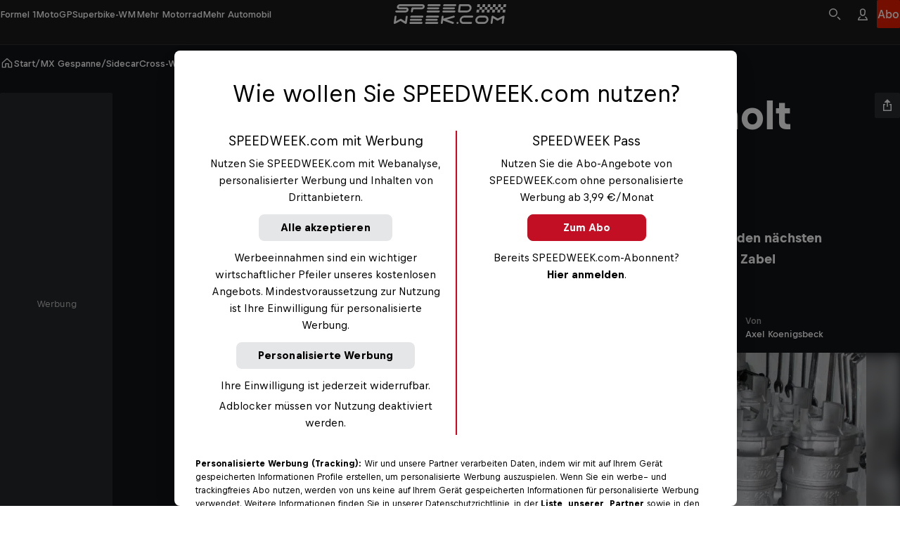

--- FILE ---
content_type: text/javascript; charset=utf-8
request_url: https://www.speedweek.com/_astro/TableSkeleton.De7RLxkH.js
body_size: 1242
content:
import{g as f}from"./runtime.ZuUyGk4W.js";import{T as g}from"./hooks.module.y8fW8ruF.js";import{k as T}from"./preact.module.PcQbQAbc.js";import{j as v}from"./index.B0oYoCOu.js";import{T as b,B as s,a as p}from"./Table.D2yrdFj6.js";import{a as C}from"./results.6778f322.o9RvMbwC.js";import{u as r}from"./jsxRuntime.module.DxXO4FOe.js";import{I as y}from"./ImagePolicy.C7qD3kIF.js";import{c as k}from"./ImagePolicy.CFYgZrcO.js";import{A as x}from"./Avatar.BK3HQ2lw.js";import{a as m}from"./results.4993cc7d.Byg4KLfy.js";import{T as i}from"./Text.COLtbaF7.js";import{W as S}from"./Link.Br33Fdgw.js";import{c as w}from"./classNames.CZPjtjkv.js";const N=()=>"Punkte",ae=(e={},t={})=>(t.locale??f(),N());function D(e,t=2){return e?.toString(10).padStart(t,"0")}const W=({image:e,name:t})=>{const a=e?k(e,y["table-entry-image"]):void 0;return r(x,{src:a?.src,srcset:a?.srcSet,alt:e?.alt,size:"x-small",name:t})},_=({columnDefinitions:e,data:t,options:a})=>{const{columns:n,rows:l}=A(e,t);return r(b,{columnHeaders:n,rowCount:l.length,options:a,children:l.map((o,u)=>r(T,{children:o.map((h,c)=>r(I,{rowIndex:u,columnIndex:c,numberOfColumns:o.length,field:h,showOnViewport:n[c].showOnViewport,align:n[c].align},c))},u))})};function A(e,t){const a=e.map(l=>l.header()),n=t.map(l=>e.map(o=>o.cell(l)));return{columns:a,rows:n}}const I=({field:e,...t})=>{switch(e.type){case"number":return r(V,{numberField:e,...t});case"text":return r(j,{textField:e,...t});case"content":return r(z,{content:e,...t});case"country":return r(O,{country:e,...t});case"empty":return r(H,{...t});case"skeleton":return r(L,{...t});case"custom":return r(Z,{customField:e,...t});default:return null}},z=({content:e,...t})=>{const a=e.value.image;return r(s,{...t,children:[a&&r(W,{image:a,name:e.value.text}),r(p,{href:e.value.url,subtext:e.value.subtext,children:e.value.text})]})},O=({country:e,...t})=>{const a=e.value.flagCode;return r(s,{...t,children:r("div",{className:m.countryCell,children:[r(v,{code:a}),r(i,{size:"xx-small",kind:"subtle",children:r(S,{href:e.value.url,children:e.value.topText})}),r(i,{size:"x-small",children:e.value.bottomText})]})})},P={default:"regular",bold:"bold",featured:"bold"},V=({numberField:e,...t})=>{const{emphasis:a="default"}=e,n=B(e);return r(s,{...t,align:"center",children:r("span",{className:w({[m.featuredNumber]:a==="featured"}),children:r(i,{size:"x-small",weight:P[a],fontStyle:"brand",children:n})})})};function B(e){if(typeof e.value=="number"){const{value:t,padStartWithZeros:a}=e;return a?D(t,a):t.toString()}return e.value}const j=({textField:e,...t})=>r(s,{...t,children:r(p,{emphasis:e.emphasis,href:e.url,children:e.value})}),H=({...e})=>r(s,{...e,children:r("div",{className:m.emptyCell,children:"-"})}),L=({...e})=>r(s,{...e,children:r(d,{})}),Z=({customField:e,...t})=>r(s,{...t,children:e.content}),d=({height:e="20px",width:t="100%"})=>r("div",{className:C.skeletonItem,style:{height:e,width:t}}),E={accessor:"skeleton",header:()=>({content:r(d,{}),align:"center"}),cell:()=>({type:"skeleton"})},ne=({columnCount:e,rowCount:t})=>{const a=g(()=>F(e,t),[e,t]);return r(_,{columnDefinitions:a.columns,data:a.rows})};function F(e,t){const a=Array.from({length:e},()=>E),n=Array.from({length:t},(l,o)=>({position:o+1}));return{columns:a,rows:n}}export{_ as P,d as S,ne as T,W as a,ae as s};


--- FILE ---
content_type: text/javascript; charset=utf-8
request_url: https://www.speedweek.com/_astro/stringUtils.CKizxgxn.js
body_size: -95
content:
function t(n){return n!=null&&n.trim()!==""}function i(n){return!t(n)}function r(n){return t(n)}export{i as a,t as b,r as i};


--- FILE ---
content_type: text/javascript; charset=utf-8
request_url: https://www.speedweek.com/_astro/Modal.CAibzYr1.js
body_size: 860
content:
import{u as n}from"./jsxRuntime.module.DxXO4FOe.js";import{A as k,q as M,g as B,y as u,T as I}from"./hooks.module.y8fW8ruF.js";import{c as R}from"./index.Mzal1HW5.js";import{D as S}from"./index.B0oYoCOu.js";import{c as D}from"./classNames.CZPjtjkv.js";import{a as m}from"./arrayUtils.WVq1Y6XC.js";import{T}from"./Title.BGmvRZn_.js";import{B as E}from"./Button.-4HL1BJ5.js";import{X as e}from"./_story_slug_.c8499b73.DCJmhY6l.js";import{k as K}from"./preact.module.PcQbQAbc.js";function N(o){const l=k(o);return l.current=o,l}function L(o){const l=N(o);return M(()=>{l.current()},[l])}function H(){document.body.classList.add("no-scroll")}function g(){document.body.classList.remove("no-scroll")}let r=[];function P(o){return r[r.length-1]===o}function j(o){const l=B(),t=N(l);return u(()=>{const c=t.current;o?(m(r)&&H(),r.push(c)):(r=r.filter(a=>a!==c),m(r)&&g())},[o,t]),u(()=>{const c=t.current;return()=>{r=r.filter(a=>a!==c),m(r)&&g()}},[t]),{modalId:l,modalIdRef:t}}const U=({isOpen:o,onClose:l,title:t,header:c,children:a,variant:C="body-with-padding",layout:i="centered",tag:b="dialog",hasBorder:v=!1})=>{const f=k(null),d=L(l),{modalIdRef:w}=j(o);R(f,s=>{o&&P(w.current)&&(s.stopPropagation(),d())}),u(()=>{const s=f.current;o?s?.showModal():s?.close()},[o]);const p=M(s=>{s.key==="Escape"&&(d(),s.stopPropagation(),s.preventDefault())},[d]),y=I(()=>c??n("div",{className:e.head,children:[n(T,{size:"medium",tag:"h2",weight:"bold",children:t}),n(E,{kind:"tertiary",shape:"icon",onClick:d,ariaLabel:"Schließen",children:n(S,{slot:"icon"})})]}),[c,t,d]);if(!o)return null;const h=D({[e.modal]:!0,[e.fakeModal]:b==="div",[e.fullBody]:C==="full-body",[e.fullscreen]:i==="fullscreen-on-mobile"||i==="fullscreen-on-tablet",[e.fullscreenOnMobile]:i==="fullscreen-on-mobile",[e.fullscreenOnTablet]:i==="fullscreen-on-tablet",[e.overlay]:i==="overlay",[e.border]:v});return b==="dialog"?n("dialog",{ref:f,onKeyDown:p,className:h,children:[y,n("div",{className:e.body,children:a})]}):n("div",{onKeyDown:p,className:h,children:[y,n("div",{className:e.body,children:a})]})},V=()=>n(K,{});export{U as M,V as N,g as e,H as s};


--- FILE ---
content_type: text/javascript; charset=utf-8
request_url: https://www.speedweek.com/_astro/StandingsTabsBlock.DPDFrcNF.js
body_size: 1155
content:
import{d as s,T as a}from"./hooks.module.y8fW8ruF.js";import{e as c}from"./index.B0oYoCOu.js";import{h as u,r as h}from"./eventStandingClientSchema.BY8SHP0G.js";import{R as f,C as b}from"./ChampionshipStandings.B9q8TG8O.js";import{s as d}from"./_story_slug_.55d54ee6.BwnzjShL.js";import{u as i}from"./jsxRuntime.module.DxXO4FOe.js";import{T as _}from"./TabBar.2gIaydOv.js";import{B as v}from"./BlockWithTitleAndLinkButton.DGGfufsx.js";import{a as B}from"./arrayUtils.WVq1Y6XC.js";import{g as k}from"./runtime.ZuUyGk4W.js";import"./preact.module.PcQbQAbc.js";import"./YearSelect.BNYNsAya.js";import"./Option.kkLMI3_E.js";import"./_story_slug_.c8499b73.DCJmhY6l.js";import"./TableTopBar.wAgcdEnY.js";import"./TableSkeleton.De7RLxkH.js";import"./Table.D2yrdFj6.js";import"./columns.eab23d54.BBN3h59I.js";import"./Link.Br33Fdgw.js";import"./truncateText.BUaz6YBF.js";import"./Mode.CIr9jjDx.js";import"./analyticsUtils.CtDGRuwW.js";import"./classNames.CZPjtjkv.js";import"./invariant.CgNb47bb.js";import"./Text.COLtbaF7.js";import"./compat.module.Cb1W3yml.js";import"./index.Mzal1HW5.js";import"./safeGetWindow.BtALYcyC.js";import"./Button.-4HL1BJ5.js";import"./results.6778f322.o9RvMbwC.js";import"./ImagePolicy.C7qD3kIF.js";import"./ImagePolicy.CFYgZrcO.js";import"./stringUtils.CKizxgxn.js";import"./Avatar.BK3HQ2lw.js";import"./results.4993cc7d.Byg4KLfy.js";import"./ParagraphTable.C4MZYw0P.js";import"./TableLoadMoreButton.D73K-ptR.js";import"./usePaginatedApi.B24tbD0v.js";import"./index.Cam38DPs.js";import"./index.BrloVGN5.js";import"./fetchWithTimeout.CCO1Wo0K.js";import"./returnTextOrBlankIfEmpty.CEHLjsSK.js";import"./standings_table_team.COZ_mGZr.js";import"./columns.2644ff0b.CNKU9EU6.js";import"./getTag.CXPq9H6k.js";import"./buildUrlWithParams.CWza6u19.js";import"./setFirstAndLastRefs.D40kxLo-.js";import"./Title.BGmvRZn_.js";const T=()=>"WM-Stand",g=(e={},o={})=>(o.locale??k(),T()),vt=({seriesSlug:e,eventStandings:o,championshipStandingsData:r,fullStandingsLink:m})=>{const[t,l]=s(0),p=a(()=>A(t,o,r),[t,r,o]);if(B(p))return null;const n=p[t];return i("div",{className:d.container,children:[p.length>1&&i(_,{tabs:p,onChange:l,size:"large"}),i(v,{title:n.label,linkButton:m,overflowX:"auto",linkButtonIcon:i(c,{slot:"icon"}),linkButtonKind:"subtle",linkButtonPositionBottom:"mobile",children:[n.value==="event"&&o&&i(f,{eventStandings:o}),n.value==="championship"&&r&&i(b,{seriesSlug:e,championshipStandingsData:r})]})]})};function A(e,o,r){const m=[];let t=0;return u(o)&&(m.push({label:h(),value:"event",isActive:e===t,key:`event-${t}`}),t++),r&&m.push({label:g(),value:"championship",isActive:e===t,key:`championship-${t}`}),m}export{vt as StandingsTabsBlock};


--- FILE ---
content_type: text/javascript; charset=utf-8
request_url: https://www.speedweek.com/_astro/index.Cam38DPs.js
body_size: 2506
content:
import{u as ee}from"./index.BrloVGN5.js";import{d as re,A as I,q as N,y as te,_ as ne}from"./hooks.module.y8fW8ruF.js";/*! *****************************************************************************
Copyright (c) Microsoft Corporation.

Permission to use, copy, modify, and/or distribute this software for any
purpose with or without fee is hereby granted.

THE SOFTWARE IS PROVIDED "AS IS" AND THE AUTHOR DISCLAIMS ALL WARRANTIES WITH
REGARD TO THIS SOFTWARE INCLUDING ALL IMPLIED WARRANTIES OF MERCHANTABILITY
AND FITNESS. IN NO EVENT SHALL THE AUTHOR BE LIABLE FOR ANY SPECIAL, DIRECT,
INDIRECT, OR CONSEQUENTIAL DAMAGES OR ANY DAMAGES WHATSOEVER RESULTING FROM
LOSS OF USE, DATA OR PROFITS, WHETHER IN AN ACTION OF CONTRACT, NEGLIGENCE OR
OTHER TORTIOUS ACTION, ARISING OUT OF OR IN CONNECTION WITH THE USE OR
PERFORMANCE OF THIS SOFTWARE.
***************************************************************************** */var O=function(){return O=Object.assign||function(f){for(var t,i=1,a=arguments.length;i<a;i++){t=arguments[i];for(var r in t)Object.prototype.hasOwnProperty.call(t,r)&&(f[r]=t[r])}return f},O.apply(this,arguments)};function ae(e,f,t,i){function a(r){return r instanceof t?r:new t(function(s){s(r)})}return new(t||(t=Promise))(function(r,s){function u(c){try{n(i.next(c))}catch(E){s(E)}}function h(c){try{n(i.throw(c))}catch(E){s(E)}}function n(c){c.done?r(c.value):a(c.value).then(u,h)}n((i=i.apply(e,[])).next())})}function ie(e,f){var t={label:0,sent:function(){if(r[0]&1)throw r[1];return r[1]},trys:[],ops:[]},i,a,r,s;return s={next:u(0),throw:u(1),return:u(2)},typeof Symbol=="function"&&(s[Symbol.iterator]=function(){return this}),s;function u(n){return function(c){return h([n,c])}}function h(n){if(i)throw new TypeError("Generator is already executing.");for(;t;)try{if(i=1,a&&(r=n[0]&2?a.return:n[0]?a.throw||((r=a.return)&&r.call(a),0):a.next)&&!(r=r.call(a,n[1])).done)return r;switch(a=0,r&&(n=[n[0]&2,r.value]),n[0]){case 0:case 1:r=n;break;case 4:return t.label++,{value:n[1],done:!1};case 5:t.label++,a=n[1],n=[0];continue;case 7:n=t.ops.pop(),t.trys.pop();continue;default:if(r=t.trys,!(r=r.length>0&&r[r.length-1])&&(n[0]===6||n[0]===2)){t=0;continue}if(n[0]===3&&(!r||n[1]>r[0]&&n[1]<r[3])){t.label=n[1];break}if(n[0]===6&&t.label<r[1]){t.label=r[1],r=n;break}if(r&&t.label<r[2]){t.label=r[2],t.ops.push(n);break}r[2]&&t.ops.pop(),t.trys.pop();continue}n=f.call(e,t)}catch(c){n=[6,c],a=0}finally{i=r=0}if(n[0]&5)throw n[1];return{value:n[0]?n[1]:void 0,done:!0}}}var ue=function(){},B=ue(),$=Object,m=function(e){return e===B},T=function(e){return typeof e=="function"},le="undefined",se=function(){return typeof window!=le},oe=!se()||"Deno"in window,q=oe?te:ne,F=new WeakMap,fe=0,M=function(e){var f=typeof e,t=e&&e.constructor,i=t==Date,a,r;if($(e)===e&&!i&&t!=RegExp){if(a=F.get(e),a)return a;if(a=++fe+"~",F.set(e,a),t==Array){for(a="@",r=0;r<e.length;r++)a+=M(e[r])+",";F.set(e,a)}if(t==$){a="#";for(var s=$.keys(e).sort();!m(r=s.pop());)m(e[r])||(a+=r+":"+M(e[r])+",");F.set(e,a)}}else a=i?e.toJSON():f=="symbol"?e.toString():f=="string"?JSON.stringify(e):""+e;return a},C=function(e){if(T(e))try{e=e()}catch{e=""}var f=[].concat(e);e=typeof e=="string"?e:(Array.isArray(e)?e.length:e)?M(e):"";var t=e?"$swr$"+e:"";return[e,f,t]},ce=function(e){return T(e[1])?[e[0],e[1],e[2]||{}]:[e[0],null,(e[1]===null?e[2]:e[1])||{}]},ve=function(e,f){return function(){for(var t=[],i=0;i<arguments.length;i++)t[i]=arguments[i];var a=ce(t),r=a[0],s=a[1],u=a[2],h=(u.use||[]).concat(f);return e(r,s,O(O({},u),{use:h}))}},G="$inf$",H=function(e){return C(e?e(0,null):null)[0]},me=function(e){return G+H(e)},de=(function(e){return function(f,t,i){var a=re({})[1],r=I(!1),s=I(),u=i.cache,h=i.initialSize,n=h===void 0?1:h,c=i.revalidateAll,E=c===void 0?!1:c,j=i.persistSize,L=j===void 0?!1:j,J=i.revalidateFirstPage,X=J===void 0?!0:J,U=i.revalidateOnMount,Q=U===void 0?!1:U,b=null;try{b=H(f)}catch{}var p=null,w=null;b&&(p="$ctx$"+b,w="$len$"+b);var R=N(function(){var l=u.get(w);return m(l)?n:l},[w,n]),V=I(R());q(function(){if(!r.current){r.current=!0;return}b&&u.set(w,L?V.current:n)},[b]);var Y=Q&&!r.current,y=e(b?G+b:null,function(){return ae(void 0,void 0,void 0,function(){var l,o,v,d,S,g,z,A,P,W,_,K;return ie(this,function(x){switch(x.label){case 0:l=u.get(p)||[],o=l[0],v=l[1],d=[],S=R(),g=null,z=0,x.label=1;case 1:return z<S?(A=C(f(z,g)),P=A[0],W=A[1],P?(_=u.get(P),K=E||o||m(_)||X&&!z&&!m(s.current)||Y||v&&!m(v[z])&&!i.compare(v[z],_),t&&K?[4,t.apply(void 0,W)]:[3,3]):[3,5]):[3,5];case 2:_=x.sent(),u.set(P,_),x.label=3;case 3:d.push(_),g=_,x.label=4;case 4:return++z,[3,1];case 5:return u.delete(p),[2,d]}})})},i);q(function(){s.current=y.data},[y.data]);var D=N(function(){for(var l=[],o=0;o<arguments.length;o++)l[o]=arguments[o];var v=l[0],d=l[1]!==!1;if(p){if(d)if(m(v))u.set(p,[!0]);else{var S=s.current;u.set(p,[!1,S])}return l.length?y.mutate(v,d):y.mutate()}},[p]),Z=function(l){for(var o=[],v=null,d=0;d<l;++d){var S=C(f(d,v))[0],g=S?u.get(S):B;if(m(g))return s.current;o.push(g),v=g}return o},k=N(function(l){if(w){var o;if(T(l)?o=l(R()):typeof l=="number"&&(o=l),typeof o=="number")return u.set(w,o),V.current=o,a({}),D(Z(o))}},[w,R,D]);return{size:R(),setSize:k,mutate:D,get error(){return y.error},get data(){return y.data},get isValidating(){return y.isValidating}}}}),pe=ve(ee,de);export{pe as i,me as u};


--- FILE ---
content_type: text/javascript; charset=utf-8
request_url: https://www.speedweek.com/_astro/TeaserArticleCard.Czg8msl_.js
body_size: 577
content:
import{u as t}from"./jsxRuntime.module.DxXO4FOe.js";import{T as C}from"./Title.BGmvRZn_.js";import{P as g}from"./PremiumIndicator.DVaWqf6o.js";import{T as x}from"./Text.COLtbaF7.js";import{M as A}from"./Meta.DerZH7g8.js";import{C as P}from"./CardBadges.GKuVI8k3.js";import{c as m}from"./classNames.CZPjtjkv.js";import{u as b}from"./Mode.CIr9jjDx.js";import{S as v}from"./StretchLink.ia9h4H2O.js";import{R as z}from"./ResponsivePicture.CVZrvr_K.js";import{u as e}from"./_story_slug_.c8499b73.DCJmhY6l.js";const N={default:"small",small:"xx-small"},S={default:"small",small:"x-small"},E=({topline:a,title:o,titleFontStyle:c,centerContent:n,description:r,image:s,imageLoading:p,url:d,badges:u,meta:f,fontSizes:l="default",imagePolicy:h,imageAlt:y,overrideImageMaxHeight:i})=>{const T=b({contentType:"Card"});return t("article",{className:m({[e.teaserArticleCard]:!0}),...T,children:[t("div",{className:e.imageWrapper,style:i&&{"--custom-image-max-height":i},children:[s?t(z,{image:s,policy:h,alt:y??"",loading:p}):t("div",{className:e.imagePlaceholder}),t(P,{badges:u})]}),t("div",{className:m({[e.contentWrapper]:!0,[e.centerContent]:n}),children:[a&&t(g,{premium:!1,topline:a,size:"small",weight:"medium"}),t(C,{size:N[l],clamp:3,fontStyle:c,children:t(v,{href:d,analytics:{contentType:"Card"},children:o})}),r&&t(x,{size:S[l],weight:"regular",kind:"subtle",children:r}),t(A,{...f,marginTop:"auto"})]})]})};export{E as T};


--- FILE ---
content_type: text/javascript; charset=utf-8
request_url: https://www.speedweek.com/_astro/_story_slug_.c8499b73.DCJmhY6l.js
body_size: 6393
content:
const t="_badge_1bqjk_1",m_={badge:t},e="_text_pmvgh_1",o="_defaultText_pmvgh_259",n="_singleLineClamp_pmvgh_482",r="_hidden_pmvgh_492",a="_subtle_pmvgh_496",u_={text:e,defaultText:o,singleLineClamp:n,hidden:r,subtle:a},_="_title_1badl_1",s="_defaultTitle_1badl_292",i="_singleLineClamp_1badl_543",c="_subtle_1badl_553",b_={title:_,defaultTitle:s,singleLineClamp:i,subtle:c},l="_avatar_1tb89_1",C_={avatar:l},d="_iconWrapper_1lglm_1",p="_icon_1lglm_1",g="_iconWrapperSmall_1lglm_18",m="_iconWrapperMedium_1lglm_27",u="_iconWrapperLarge_1lglm_36",y_={iconWrapper:d,icon:p,iconWrapperSmall:g,iconWrapperMedium:m,iconWrapperLarge:u},b="_mode_2o715_1",C="_modeDefault_2o715_4",y="_modeSubtle_2o715_7",v_={mode:b,modeDefault:C,modeSubtle:y},v="_button_9d2gh_1",h="_icon_9d2gh_35",W="_link_9d2gh_35",B="_bare_9d2gh_39",f="_brand_9d2gh_43",I="_primary_9d2gh_55",$="_secondary_9d2gh_67",k="_tertiary_9d2gh_79",w="_subtle_9d2gh_91",x="_coverUp_9d2gh_103",L="_primaryPremium_9d2gh_142",h_={button:v,icon:h,link:W,bare:B,brand:f,primary:I,secondary:$,tertiary:k,subtle:w,coverUp:x,primaryPremium:L},S="_semanticButton_1ured_1",W_={semanticButton:S},T="_breadcrumbsWrapper_j3yv3_1",O="_breadcrumbs_j3yv3_1",j="_separator_j3yv3_26",A="_breadcrumb_j3yv3_1",R="_breadcrumbContent_j3yv3_44",M="_active_j3yv3_50",B_={breadcrumbsWrapper:T,breadcrumbs:O,separator:j,breadcrumb:A,breadcrumbContent:R,active:M},q="_image_8o637_6",F="_fitContain_8o637_10",N="_fitFill_8o637_13",z="_emptyImage_8o637_16",P="_fitCover_8o637_20",f_={image:q,fitContain:F,fitFill:N,emptyImage:z,fitCover:P},G="_live_13jw4_1",D="_liveIndicator_13jw4_9",H="_badge_13jw4_62",E="_white_13jw4_70",X="_backgroundColorWhite_13jw4_127",I_={live:G,liveIndicator:D,badge:H,white:E,backgroundColorWhite:X},U="_meta_1fand_1",K="_metaText_1fand_8",J="_marginTopAuto_1fand_15",Q="_marginTopXxTight_1fand_19",V="_marginTopXTight_1fand_23",$_={meta:U,metaText:K,marginTopAuto:J,marginTopXxTight:Q,marginTopXTight:V},Y="_personItem_cp65p_1",Z="_medium_cp65p_42",tt="_nameFontStyleBrand_cp65p_57",k_={personItem:Y,medium:Z,nameFontStyleBrand:tt},et="_spinner_n8d1t_1",w_={spinner:et},ot="_toast_11sin_1",nt="_withAnimation_11sin_11",rt="_success_11sin_15",at="_error_11sin_16",_t="_icon_11sin_28",x_={toast:ot,withAnimation:nt,success:rt,error:at,icon:_t},st="_checkbox_1tb6k_1",L_={checkbox:st},it="_checkboxGroup_b7z9x_1",S_={checkboxGroup:it},ct="_premiumIndicator_1bm67_1",lt="_reduceWidth_1bm67_6",dt="_premiumIndicatorLarge_1bm67_14",pt="_premiumIndicatorDefault_1bm67_18",T_={premiumIndicator:ct,reduceWidth:lt,premiumIndicatorLarge:dt,premiumIndicatorDefault:pt},gt="_tabbarWrapper_14e4n_1",mt="_tabbarWrapperAlignStart_14e4n_9",ut="_tabbarWrapperAlignEnd_14e4n_13",bt="_tabbar_14e4n_1",Ct="_bottomBorder_14e4n_40",yt="_icon_14e4n_72",vt="_tab_14e4n_1",ht="_tabLast_14e4n_83",Wt="_tabActive_14e4n_89",Bt="_scrollButton_14e4n_99",ft="_scrollButtonPrev_14e4n_131",It="_scrollButtonNext_14e4n_135",O_={tabbarWrapper:gt,tabbarWrapperAlignStart:mt,tabbarWrapperAlignEnd:ut,tabbar:bt,bottomBorder:Ct,icon:yt,tab:vt,tabLast:ht,tabActive:Wt,scrollButton:Bt,scrollButtonPrev:ft,scrollButtonNext:It},$t="_list_c2lt1_1",kt="_item_c2lt1_9",wt="_itemLabel_c2lt1_15",xt="_itemActive_c2lt1_18",Lt="_itemContent_c2lt1_31",j_={list:$t,item:kt,itemLabel:wt,itemActive:xt,itemContent:Lt},St="_horizontalLine_1bu1i_1",A_={horizontalLine:St},Tt="_input_1grfm_1",R_={input:Tt},Ot="_select_10l3o_1",M_={select:Ot},jt="_logoContainer_1gvmq_1",q_={logoContainer:jt},At="_option_rac75_1",F_={option:At},Rt="_modal_hflvj_1",Mt="_fakeModal_hflvj_17",qt="_head_hflvj_59",Ft="_body_hflvj_82",Nt="_fullBody_hflvj_104",zt="_fullscreen_hflvj_121",Pt="_fullscreenOnMobile_hflvj_134",Gt="_fullscreenOnTablet_hflvj_142",Dt="_overlay_hflvj_149",Ht="_border_hflvj_171",N_={modal:Rt,fakeModal:Mt,head:qt,body:Ft,fullBody:Nt,fullscreen:zt,fullscreenOnMobile:Pt,fullscreenOnTablet:Gt,overlay:Dt,border:Ht},Et="_divider_1my6o_1",z_={divider:Et},Xt="_categoryCard_1ky0d_1",Ut="_pill_1ky0d_12",Kt="_disabled_1ky0d_28",Jt="_imageWrapper_1ky0d_42",Qt="_pillIcon_1ky0d_53",P_={categoryCard:Xt,pill:Ut,disabled:Kt,imageWrapper:Jt,pillIcon:Qt},Vt="_categoryListWrapper_1jzbu_1",Yt="_categoryList_1jzbu_1",Zt="_gapTight_1jzbu_35",te="_prevWrapper_1jzbu_54",ee="_nextWrapper_1jzbu_55",G_={categoryListWrapper:Vt,categoryList:Yt,gapTight:Zt,prevWrapper:te,nextWrapper:ee},oe="_badgesWrapper_gmkc6_1",ne="_alignRight_gmkc6_8",D_={badgesWrapper:oe,alignRight:ne},re="_stretchLink_1hy0q_1",H_={stretchLink:re},ae="_editorialTeaserCard_1388d_1",_e="_imageWrapper_1388d_1",se="_contentWrapper_1388d_8",ie="_imagePlaceholder_1388d_37",ce="_editorialTeaserCardSmall_1388d_51",le="_editorialTeaserCardLarge_1388d_72",E_={editorialTeaserCard:ae,imageWrapper:_e,contentWrapper:se,imagePlaceholder:ie,editorialTeaserCardSmall:ce,editorialTeaserCardLarge:le},de="_mapImage_tlqxg_1",pe="_sizeLarge_tlqxg_10",ge="_displayNone_tlqxg_15",X_={mapImage:de,sizeLarge:pe,displayNone:ge},me="_resultCard_1mxbo_1",ue="_imageWrapper_1mxbo_1",be="_top_1mxbo_35",Ce="_description_1mxbo_49",ye="_resultCardSmallArticle_1mxbo_58",ve="_resultCardLargeArticle_1mxbo_68",he="_resultCardResponsiveArticle_1mxbo_85",We="_resultCardCategory_1mxbo_115",Be="_content_1mxbo_129",fe="_resultCardCategorySquare_1mxbo_134",Ie="_resultCardCategorySuggestion_1mxbo_138",$e="_resultCardSmallItem_1mxbo_147",ke="_toplineWrapper_1mxbo_158",we="_items_1mxbo_163",xe="_itemWrapper_1mxbo_173",Le="_item_1mxbo_163",Se="_icon_1mxbo_185",Te="_topline_1mxbo_158",Oe="_stars_1mxbo_195",je="_resultCardMediumItem_1mxbo_204",Ae="_resultCardLargeItem_1mxbo_205",U_={resultCard:me,imageWrapper:ue,top:be,description:Ce,resultCardSmallArticle:ye,resultCardLargeArticle:ve,resultCardResponsiveArticle:he,resultCardCategory:We,content:Be,resultCardCategorySquare:fe,resultCardCategorySuggestion:Ie,resultCardSmallItem:$e,toplineWrapper:ke,items:we,itemWrapper:xe,item:Le,icon:Se,topline:Te,stars:Oe,resultCardMediumItem:je,resultCardLargeItem:Ae},Re="_rowArticleCard_jty0l_1",Me="_imageWrapper_jty0l_1",qe="_rowArticleCardBackground_jty0l_8",Fe="_contentWrapper_jty0l_8",K_={rowArticleCard:Re,imageWrapper:Me,rowArticleCardBackground:qe,contentWrapper:Fe},Ne="_imageWrapper_g87x9_1",ze="_contentWrapper_g87x9_28",Pe="_eventCardHeader_g87x9_43",Ge="_withBackgroundImage_g87x9_52",De="_content_g87x9_28",He="_nationality_g87x9_62",Ee="_date_g87x9_69",Xe="_buttonWrapper_g87x9_74",Ue="_bottomButtonContainer_g87x9_81",Ke="_indicatorWrapper_g87x9_88",Je="_eventCardStvButton_g87x9_98",Qe="_visualLabel_g87x9_112",Ve="_eventCard_g87x9_43",Ye="_rowOnTablet_g87x9_122",Ze="_premiumBorderLeft_g87x9_122",J_={imageWrapper:Ne,contentWrapper:ze,eventCardHeader:Pe,withBackgroundImage:Ge,content:De,nationality:He,date:Ee,buttonWrapper:Xe,bottomButtonContainer:Ue,indicatorWrapper:Ke,eventCardStvButton:Je,visualLabel:Qe,eventCard:Ve,rowOnTablet:Ye,premiumBorderLeft:Ze},to="_teaserArticleCard_ap3pm_1",eo="_imageWrapper_ap3pm_1",oo="_contentWrapper_ap3pm_8",no="_imagePlaceholder_ap3pm_39",ro="_centerContent_ap3pm_62",Q_={teaserArticleCard:to,imageWrapper:eo,contentWrapper:oo,imagePlaceholder:no,centerContent:ro},ao="_teaserCoverCard_n3sr8_1",_o="_imageWrapper_n3sr8_4",so="_bottom_n3sr8_32",io="_hasNoMeta_n3sr8_40",co="_paddingXLoose_n3sr8_47",lo="_extraBackgroundGradient_n3sr8_51",po="_centerContent_n3sr8_59",go="_cardTopContent_n3sr8_64",mo="_badges_n3sr8_68",uo="_meta_n3sr8_77",bo="_metaFullWidth_n3sr8_89",V_={teaserCoverCard:ao,imageWrapper:_o,bottom:so,hasNoMeta:io,paddingXLoose:co,extraBackgroundGradient:lo,centerContent:po,cardTopContent:go,badges:mo,meta:uo,metaFullWidth:bo},Co="_details_rysyl_1",yo="_paddingXTight_rysyl_11",vo="_openIcon_rysyl_14",ho="_closedIcon_rysyl_17",Wo="_summary_rysyl_27",Bo="_withBorder_rysyl_37",fo="_titleWrapper_rysyl_46",Io="_linkIcon_rysyl_55",$o="_statusIconWrapper_rysyl_58",ko="_responsiveIconSize_rysyl_63",wo="_statusIconPositionRight_rysyl_73",xo="_content_rysyl_80",Y_={details:Co,paddingXTight:yo,openIcon:vo,closedIcon:ho,summary:Wo,withBorder:Bo,titleWrapper:fo,linkIcon:Io,statusIconWrapper:$o,responsiveIconSize:ko,statusIconPositionRight:wo,content:xo},Lo="_block_pg38r_1",So="_linkButtonWrapper_pg38r_10",To="_content_pg38r_14",Oo="_contentOverflowXAuto_pg38r_19",jo="_buttonMobileBottom_pg38r_23",Ao="_buttonTabletBottom_pg38r_35",Z_={block:Lo,linkButtonWrapper:So,content:To,contentOverflowXAuto:Oo,buttonMobileBottom:jo,buttonTabletBottom:Ao},Ro="_lightboxImageLink_11fep_126",ts={lightboxImageLink:Ro},Mo="_imageBlock_1q516_1",qo="_icon_1q516_33",es={imageBlock:Mo,icon:qo},Fo="_progressBar_11w70_1",No="_progress_11w70_1",os={progressBar:Fo,progress:No},zo="_embla_1wovr_1",Po="_emblaContainer_1wovr_6",Go="_active_1wovr_21",Do="_outerWrapper_1wovr_41",Ho="_galleryImageWrapper_1wovr_52",Eo="_navButton_1wovr_66",Xo="_prevButton_1wovr_77",Uo="_nextButton_1wovr_82",Ko="_imageBlock_1wovr_87",Jo="_icon_1wovr_99",Qo="_caption_1wovr_103",ns={embla:zo,emblaContainer:Po,active:Go,outerWrapper:Do,galleryImageWrapper:Ho,navButton:Eo,prevButton:Xo,nextButton:Uo,imageBlock:Ko,icon:Jo,caption:Qo},Vo="_tagBoxWrapper_13d64_1",Yo="_tagBox_13d64_1",Zo="_pill_13d64_16",tn="_tagBoxWrapperAlignStart_13d64_20",en="_tagBoxWrapperAlignEnd_13d64_27",rs={tagBoxWrapper:Vo,tagBox:Yo,pill:Zo,tagBoxWrapperAlignStart:tn,tagBoxWrapperAlignEnd:en},on="_searchBar_1q1u4_1",nn="_framed_1q1u4_21",rn="_borderRadiusFull_1q1u4_36",an="_borderRadiusLeftOnly_1q1u4_40",_n="_borderRadiusTopLeftOnly_1q1u4_51",sn="_inputForm_1q1u4_61",cn="_mobileLayout_1q1u4_72",ln="_inputWrapper_1q1u4_79",dn="_hasClearButton_1q1u4_95",pn="_buttonsRight_1q1u4_99",as={searchBar:on,framed:nn,borderRadiusFull:rn,borderRadiusLeftOnly:an,borderRadiusTopLeftOnly:_n,inputForm:sn,mobileLayout:cn,inputWrapper:ln,hasClearButton:dn,buttonsRight:pn},gn="_quickInfoGrid_1qfq9_1",mn="_itemWrapper_1qfq9_12",un="_icon_1qfq9_18",bn="_item_1qfq9_12",Cn="_gridKind_1qfq9_44",yn="_doubleColumns_1qfq9_61",vn="_tableKind_1qfq9_61",hn="_doubleColumnsOnTablet_1qfq9_82",_s={quickInfoGrid:gn,itemWrapper:mn,icon:un,item:bn,gridKind:Cn,doubleColumns:yn,tableKind:vn,doubleColumnsOnTablet:hn},Wn="_gridWrapper_1j3nm_1",Bn="_gridColumn_1j3nm_241",fn="_overflowHidden_1j3nm_485",In="_alignSelfEnd_1j3nm_490",$n="_alignSelfCenter_1j3nm_496",kn="_justifySelfEnd_1j3nm_502",wn="_justifySelfCenter_1j3nm_508",xn="_positionAbsolute_1j3nm_514",ss={gridWrapper:Wn,gridColumn:Bn,overflowHidden:fn,alignSelfEnd:In,alignSelfCenter:$n,justifySelfEnd:kn,justifySelfCenter:wn,positionAbsolute:xn},Ln="_headerWrapper_1od28_1",Sn="_header_1od28_1",Tn="_railWrapper_1od28_9",On="_fullBleedRail_1od28_16",jn="_bleedRightRail_1od28_21",An="_rail_1od28_9",Rn="_paddingContainer_1od28_30",Mn="_railContainer_1od28_34",qn="_railItem_1od28_75",Fn="_stretchRailItem_1od28_99",Nn="_scrollButton_1od28_103",zn="_scrollButtonSizeSmall_1od28_108",Pn="_scrollButtonShowOnMobile_1od28_135",Gn="_scrollButtonPrev_1od28_139",Dn="_scrollButtonNext_1od28_148",is={headerWrapper:Ln,header:Sn,railWrapper:Tn,fullBleedRail:On,bleedRightRail:jn,rail:An,paddingContainer:Rn,railContainer:Mn,railItem:qn,stretchRailItem:Fn,scrollButton:Nn,scrollButtonSizeSmall:zn,scrollButtonShowOnMobile:Pn,scrollButtonPrev:Gn,scrollButtonNext:Dn},Hn="_background_qokjh_1",cs={background:Hn},En="_commonContainer_1xsvd_1",Xn="_containedContainer_1xsvd_308",Un="_noPadding_1xsvd_315",Kn="_fullHeight_1xsvd_318",Jn="_relativePosition_1xsvd_321",Qn="_alignmentCenter_1xsvd_324",ls={commonContainer:En,containedContainer:Xn,noPadding:Un,fullHeight:Kn,relativePosition:Jn,alignmentCenter:Qn},Vn="_wrapper_16w1d_1",Yn="_alignStart_16w1d_15",Zn="_alignEnd_16w1d_19",ds={wrapper:Vn,alignStart:Yn,alignEnd:Zn},tr="_editorialGroup_ibwnz_1",er="_railTeasers_ibwnz_19",or="_rightTeaserCards_ibwnz_24",nr="_editorialGroupRail_ibwnz_41",ps={editorialGroup:tr,railTeasers:er,rightTeaserCards:or,editorialGroupRail:nr},rr="_wrapper_nntzk_1",ar="_withoutSuggestions_nntzk_11",_r="_globalSearch_nntzk_15",sr="_header_nntzk_22",gs={wrapper:rr,withoutSuggestions:ar,globalSearch:_r,header:sr},ir="_suggestionList_1xw85_1",cr="_suggestionListNoPadding_1xw85_15",lr="_autocompleteIcon_1xw85_19",dr="_spinnerWrapper_1xw85_23",ms={suggestionList:ir,suggestionListNoPadding:cr,autocompleteIcon:lr,spinnerWrapper:dr},pr="_additionalLinksRow_88ves_1",gr="_groups_88ves_13",mr="_group_88ves_13",ur="_links_88ves_40",us={additionalLinksRow:pr,groups:gr,group:mr,links:ur},br="_wrapper_bidku_1",Cr="_blockContent_bidku_17",yr="_backgroundImage_bidku_24",vr="_backgroundImageOverlay_bidku_34",hr="_titleContainer_bidku_40",Wr="_railItem_bidku_49",Br="_railItemImage_bidku_49",fr="_railItemContent_bidku_71",Ir="_railItemImageOverlayButton_bidku_77",bs={wrapper:br,blockContent:Cr,backgroundImage:yr,backgroundImageOverlay:vr,titleContainer:hr,railItem:Wr,railItemImage:Br,railItemContent:fr,railItemImageOverlayButton:Ir},$r="_item_1psea_77",kr="_trigger_1psea_82",wr="_indicator_1psea_94",xr="_content_1psea_105",Cs={item:$r,trigger:kr,indicator:wr,content:xr},Lr="_headerFeaturedCard_1jx4t_1",Sr="_headerFeaturedCardImage_1jx4t_1",Tr="_headerFeaturedCardMobile_1jx4t_19",Or="_headerFeaturedCardResponsivePicture_1jx4t_29",jr="_headerFeaturedCardContent_1jx4t_47",ys={headerFeaturedCard:Lr,headerFeaturedCardImage:Sr,headerFeaturedCardMobile:Tr,headerFeaturedCardResponsivePicture:Or,headerFeaturedCardContent:jr},Ar="_contentItemWrapper_17oc5_1",Rr="_contentItemSectionsList_17oc5_1",Mr="_contentItemSection_17oc5_1",qr="_featuredCardsPositionLeft_17oc5_14",Fr="_contentItemSectionNavigationList_17oc5_17",Nr="_contentItemSectionLinkWrapper_17oc5_26",zr="_contentItemSectionFirstActionButton_17oc5_32",Pr="_contentItemSectionFirstActionButtonNextToFeaturedCard_17oc5_35",vs={contentItemWrapper:Ar,contentItemSectionsList:Rr,contentItemSection:Mr,featuredCardsPositionLeft:qr,contentItemSectionNavigationList:Fr,contentItemSectionLinkWrapper:Nr,contentItemSectionFirstActionButton:zr,contentItemSectionFirstActionButtonNextToFeaturedCard:Pr},Gr="_wrapper_19enz_1",Dr="_list_19enz_11",Hr="_item_19enz_18",hs={wrapper:Gr,list:Dr,item:Hr},Er="_wrapper_94map_1",Xr="_loggedInWrapper_94map_9",Ur="_loggedOutRoot_94map_13",Kr="_logo_94map_20",Jr="_content_94map_29",Qr="_divider_94map_35",Vr="_actions_94map_39",Yr="_loggedOutRootMobile_94map_45",Ws={wrapper:Er,loggedInWrapper:Xr,loggedOutRoot:Ur,logo:Kr,content:Jr,divider:Qr,actions:Vr,loggedOutRootMobile:Yr},Zr="_wrapper_12v07_1",ta="_list_12v07_7",ea="_item_12v07_12",oa="_link_12v07_15",na="_button_12v07_15",ra="_rootButton_12v07_29",aa="_content_12v07_32",_a="_featuredCards_12v07_39",sa="_isSingleCard_12v07_48",Bs={wrapper:Zr,list:ta,item:ea,link:oa,button:na,rootButton:ra,content:aa,featuredCards:_a,isSingleCard:sa},ia="_mobileNavigationOverlay_15bod_1",ca="_open_15bod_17",la="_mobileNavigationOverlayHeaderWrapper_15bod_21",da="_mobileNavigationOverlayHeader_15bod_21",pa="_mobileSearchTriggerWrapper_15bod_33",ga="_mobileSearchTriggerButton_15bod_41",ma="_mobileNavigationOverlayContent_15bod_50",ua="_mobileNavigationOverlayFooter_15bod_54",fs={mobileNavigationOverlay:ia,open:ca,mobileNavigationOverlayHeaderWrapper:la,mobileNavigationOverlayHeader:da,mobileSearchTriggerWrapper:pa,mobileSearchTriggerButton:ga,mobileNavigationOverlayContent:ma,mobileNavigationOverlayFooter:ua},ba="_skipToContentButtonWrapper_4vs0r_1",Is={skipToContentButtonWrapper:ba},Ca="_wrapper_jmdgd_1",ya="_transparentBackground_jmdgd_18",va="_contentWrapper_jmdgd_22",ha="_withTabBar_jmdgd_27",Wa="_tabBarDivider_jmdgd_30",Ba="_tabBarContainer_jmdgd_35",fa="_content_jmdgd_22",Ia="_contentLeft_jmdgd_53",$a="_contentRight_jmdgd_53",ka="_desktopSearchButtonWrapper_jmdgd_63",wa="_actionsBeforeUserMenuWrapper_jmdgd_71",xa="_actionsAfterUserMenuWrapper_jmdgd_75",La="_contentLogo_jmdgd_85",Sa="_logoDesktop_jmdgd_100",Ta="_logoMobile_jmdgd_110",Oa="_mobileMenuButtonWrapper_jmdgd_120",ja="_loggedInUserMenuTriggerWrapper_jmdgd_128",$s={wrapper:Ca,transparentBackground:ya,contentWrapper:va,withTabBar:ha,tabBarDivider:Wa,tabBarContainer:Ba,content:fa,contentLeft:Ia,contentRight:$a,desktopSearchButtonWrapper:ka,actionsBeforeUserMenuWrapper:wa,actionsAfterUserMenuWrapper:xa,contentLogo:La,logoDesktop:Sa,logoMobile:Ta,mobileMenuButtonWrapper:Oa,loggedInUserMenuTriggerWrapper:ja},Aa="_wrapper_1gfp1_1",Ra="_content_1gfp1_37",Ma="_header_1gfp1_45",qa="_headerTitle_1gfp1_54",Fa="_actions_1gfp1_58",Na="_checkboxGroupWrapper_1gfp1_81",za="_resetButton_1gfp1_85",Pa="_navigationList_1gfp1_89",Ga="_navigationItem_1gfp1_96",Da="_navigationItemIcon_1gfp1_103",Ha="_navigationItemButton_1gfp1_117",Ea="_navigationItemLabelContainer_1gfp1_129",Xa="_filterButtonWrapper_1gfp1_136",Ua="_filterCountBadge_1gfp1_140",Ka="_topRight_1gfp1_156",ks={wrapper:Aa,content:Ra,header:Ma,headerTitle:qa,actions:Fa,checkboxGroupWrapper:Na,resetButton:za,navigationList:Pa,navigationItem:Ga,navigationItemIcon:Da,navigationItemButton:Ha,navigationItemLabelContainer:Ea,filterButtonWrapper:Xa,filterCountBadge:Ua,topRight:Ka},Ja="_visuallyHidden_x235c_1",ws={visuallyHidden:Ja},Qa="_infoChecklistOverlay_w5k7c_1",xs={infoChecklistOverlay:Qa},Va="_infoContactList_ajpow_1",Ya="_infoContactItem_ajpow_9",Ls={infoContactList:Va,infoContactItem:Ya},Za="_toggleButtonGroup_1xflw_1",t_="_toggleButton_1xflw_1",e_="_toggleButtonOn_1xflw_34",Ss={toggleButtonGroup:Za,toggleButton:t_,toggleButtonOn:e_},o_="_showOnDesktopAndTablet_7lsz9_1",n_="_showOnMobileAndTablet_7lsz9_11",r_="_showOnMobile_7lsz9_11",a_="_showOnDesktop_7lsz9_1",__="_showOnNone_7lsz9_31",Ts={showOnDesktopAndTablet:o_,showOnMobileAndTablet:n_,showOnMobile:r_,showOnDesktop:a_,showOnNone:__},s_="_eventSessionCard_1bkbq_1",i_="_hasImage_1bkbq_6",c_="_info_1bkbq_10",l_="_dark_1bkbq_19",d_="_date_1bkbq_29",Os={eventSessionCard:s_,hasImage:i_,info:c_,dark:l_,date:d_},p_="_stvButton_1tgwl_1",js={stvButton:p_},g_="_calendar_l83b8_1",As={calendar:g_};export{es as $,f_ as A,x_ as B,V_ as C,X_ as D,k_ as E,Ss as F,K_ as G,G_ as H,j_ as I,z_ as J,v_ as K,q_ as L,M_ as M,F_ as N,B_ as O,y_ as P,h_ as Q,us as R,ws as S,R_ as T,as as U,gs as V,ms as W,N_ as X,js as Y,bs as Z,ts as _,P_ as a,os as a0,ns as a1,ds as a2,rs as a3,L_ as a4,S_ as a5,ks as a6,U_ as a7,W_ as a8,Cs as a9,ys as aa,vs as ab,hs as ac,Ws as ad,Bs as ae,fs as af,Is as ag,$s as ah,xs as ai,Ls as aj,Os as ak,ps as b,A_ as c,E_ as d,w_ as e,Z_ as f,cs as g,ls as h,Ts as i,is as j,b_ as k,As as l,J_ as m,I_ as n,ss as o,u_ as p,m_ as q,O_ as r,Y_ as s,C_ as t,Q_ as u,T_ as v,$_ as w,D_ as x,H_ as y,_s as z};


--- FILE ---
content_type: image/svg+xml
request_url: https://res.cloudinary.com/ges-smart-components/image/upload/v1762183202/logo_xhu8oc.svg
body_size: 5161
content:
<svg width="63" height="35" viewBox="0 0 63 35" fill="none" xmlns="http://www.w3.org/2000/svg">
<path d="M60.806 25.8903C60.4724 26.0904 61.7719 26.991 60.9958 26.6702C60.1312 26.3123 57.5989 26.0686 57.2666 26.0211C56.987 25.9814 56.1878 25.8377 56.5059 25.7723C56.0813 25.8261 55.1589 25.6106 54.6137 25.7992C53.7491 25.7043 52.6164 25.458 51.8082 25.5927C50.2252 25.4798 46.7474 25.4605 46.5922 25.5118C46.4575 25.5567 44.9065 25.2232 44.015 25.5272C43.9111 25.5619 43.7622 25.685 43.6455 25.7017C43.4223 25.7338 43.2106 25.6145 42.99 25.6401C42.8258 25.6594 42.668 25.7889 42.5115 25.8133C42.1087 25.8762 41.7482 25.5234 41.339 25.5478C41.1838 25.5567 41.0991 25.0795 40.8977 25.7209C40.8425 25.8967 40.5321 25.6889 40.3499 25.7081C40.1562 25.7286 39.9561 25.8467 39.7624 25.8787C38.645 26.0571 37.4276 26.1558 36.3808 26.2726C36.173 26.2957 35.9652 26.5779 35.7638 26.5881C35.5919 26.5971 35.4392 26.4881 35.2558 26.483C34.9274 26.4753 34.5579 26.7126 34.191 26.7331C34.0807 26.7395 33.9281 26.6651 33.828 26.6779C33.7151 26.6933 33.6073 26.8062 33.497 26.8088C33.2982 26.8114 31.8191 26.8409 31.4509 26.8973C30.8736 26.9871 30.2489 27.0012 29.7319 27.0859C29.4856 27.1269 29.2624 27.2706 29.0328 27.3001C27.6473 27.4733 26.7942 27.5721 25.2959 27.9018C24.784 28.0134 24.294 28.2173 23.7898 28.3251C22.5673 28.5881 21.4512 28.7151 20.2697 29.023C19.4333 29.241 18.5995 29.4322 17.8477 29.6092C17.5565 29.6772 17.2743 29.8594 17.0024 29.8658C16.8702 29.8683 16.7266 29.7927 16.6021 29.8106C16.4148 29.8376 16.2647 30.0172 16.0851 30.0749C15.9299 30.1249 15.7696 30.071 15.5733 30.1082C14.7317 30.2699 13.744 30.638 12.7446 30.869C12.2969 30.9729 11.8338 31.1396 11.3836 31.2961C10.8999 31.4655 10.4073 31.7118 10.0238 31.7233C9.64917 31.7349 9.34898 31.8003 8.9962 31.9748C8.7794 32.0325 9.0116 31.7964 8.85381 31.8324C7.29902 32.2172 5.93921 32.8227 4.54478 33.4333C3.18112 34.0299 0.163902 35.0985 0.0971947 34.7534C0.0304875 34.4083 0.850217 34.1889 1.21198 33.9516C1.60837 33.6912 1.96372 33.6463 2.37166 33.4603C3.23372 33.0716 4.14966 32.7906 5.05791 32.5584C6.84361 32.1005 8.63701 31.2269 10.4176 30.5341C12.1674 29.8555 14.0223 29.4052 15.8658 28.8511C17.6977 28.2994 19.5603 27.8043 21.4179 27.354C25.2471 26.4265 29.1841 25.7825 33.1789 25.0051C35.1403 24.6228 37.089 24.315 39.0825 24.0699C43.2607 23.5542 47.5081 23.4952 51.889 23.9378C54.3584 24.0943 57.0139 24.5407 59.1524 24.9359C60.2864 25.145 61.6578 25.5195 62.7879 25.9198C63.532 26.1828 61.1331 25.6953 60.806 25.8903Z" fill="white" fill-opacity="0.7"/>
<path d="M23.7115 0.198993C24.199 0.328559 24.6557 0.515853 25.0008 0.859652C25.4588 1.31506 25.3972 1.95263 25.2509 2.48372C24.8712 3.85122 23.8809 4.72867 22.6686 5.38933C21.7963 5.86398 20.8688 6.21548 19.9374 6.53619C19.2755 6.76453 18.5507 6.70424 17.8477 6.68371C17.7849 6.68114 17.6976 6.67858 17.7015 6.60289C17.7194 6.20906 17.359 6.20265 17.1447 6.04999C17.0511 5.98328 16.8522 5.98842 16.9215 5.82036C16.9857 5.66386 17.0152 5.41884 17.2461 5.41627C17.9657 5.40986 18.6482 5.26233 19.3345 5.03784C20.3557 4.70302 21.2896 4.23222 22.1311 3.56771C22.312 3.42532 22.4864 3.2624 22.6904 3.16105C22.8649 3.0751 23.0393 3.0379 23.0239 2.78775C23.006 2.48372 22.9726 2.1784 22.684 2.01035C22.5313 1.92184 22.3543 1.87565 22.158 1.86026C21.3627 1.79612 20.5789 1.86539 19.7976 1.98983C19.3166 2.0668 18.8778 2.28103 18.434 2.47217C17.9144 2.69538 17.3667 2.88524 16.9036 3.19697C16.2878 3.61261 15.604 3.9051 15.0511 4.45287C14.5444 4.95574 14.4251 5.65103 13.9505 6.14364C13.8042 6.2963 13.8799 6.57082 13.9364 6.76325C14.0659 7.20582 14.1634 7.65482 14.2904 8.09739C14.4982 8.82348 15.0601 9.30069 15.563 9.81639C16.0376 10.3039 16.6637 10.581 17.1922 10.994C17.772 11.4481 18.3942 11.8497 19.0074 12.2589C19.4782 12.5732 20.0337 12.7733 20.4108 13.2146C21.0715 13.9869 21.8578 14.6437 22.4338 15.4968C22.9765 16.2998 23.2446 17.1978 23.36 18.133C23.464 18.9707 23.5089 19.8186 23.242 20.6576C22.9726 21.5081 22.5467 22.2688 21.9913 22.9475C21.0715 24.0687 19.9747 24.9795 18.6803 25.6619C17.4949 26.2867 16.2455 26.7216 14.9729 27.1205C13.6657 27.5297 12.3303 27.7683 10.973 27.8825C9.79666 27.9813 8.63056 27.9069 7.46447 27.685C6.47925 27.4977 5.50943 27.2732 4.56783 26.9345C3.412 26.5201 2.38445 25.9288 1.65837 24.8845C1.23632 24.279 0.777064 23.7056 0.488427 23.0142C0.257517 22.4638 0.192093 21.8776 0.0933145 21.3029C-0.113222 20.1124 0.0291729 18.9348 0.460205 17.8148C0.802721 16.9246 1.30687 16.1202 1.92905 15.3787C2.80394 14.3358 3.92 13.5995 4.9886 12.7964C5.3773 12.5039 5.84682 12.4013 6.28555 12.2499C6.72941 12.096 7.16172 11.9138 7.60686 11.7624C7.84547 11.6816 8.0751 11.6008 8.33167 11.5918C9.03594 11.5662 9.03081 11.5598 8.97436 12.2717C8.96282 12.4128 8.91407 12.4513 8.77937 12.4821C7.86215 12.6976 7.06936 13.1659 6.32788 13.7316C5.56844 14.3114 4.90137 14.9939 4.31512 15.7354C3.83277 16.346 3.46716 17.049 3.15415 17.7687C2.52813 19.2042 2.44988 20.6538 3.14389 22.0841C3.83021 23.4978 4.81157 24.6729 6.24193 25.3707C7.17583 25.8261 8.17259 26.1571 9.24376 26.0981C9.51187 26.084 9.74406 26.2803 10.0442 26.1943C9.70558 25.9352 9.30662 25.8402 8.9564 25.6542C8.34064 25.3258 7.92501 24.8165 7.53759 24.2713C7.04755 23.5837 6.64602 22.8436 6.42794 22.0277C6.24065 21.3285 6.11878 20.6178 6.18164 19.8776C6.26117 18.9309 6.4087 18.0124 6.80766 17.1375C7.5068 15.602 8.60106 14.4551 10.1174 13.72C10.2675 13.6482 10.4381 13.5918 10.6151 13.5238C10.7973 14.1306 10.914 14.6963 10.5753 15.3172C10.4252 15.593 10.2559 15.82 10.0673 16.0612C9.72995 16.491 9.58371 17.0375 9.24248 17.48C8.7473 18.124 8.47406 18.9117 8.33808 19.6762C8.21877 20.351 8.28677 21.0976 8.52152 21.7878C8.83582 22.7114 9.33612 23.4952 10.1533 24.0597C10.8447 24.5369 11.6144 24.7973 12.4406 24.8884C13.5874 25.0154 14.7227 24.8768 15.8183 24.5613C17.1511 24.1764 18.3878 23.5825 19.4384 22.637C20.1389 22.0071 20.7726 21.3324 21.2998 20.546C22.0221 19.4684 21.9605 18.4268 21.296 17.3556C20.5365 16.1305 19.5372 15.1504 18.3608 14.3268C17.0421 13.4019 15.6194 12.6386 14.3097 11.6983C13.1256 10.8478 12.2533 9.77919 11.9197 8.35909C11.617 7.06984 11.8415 5.82806 12.515 4.66325C13.1744 3.52409 14.1134 2.70436 15.2346 2.04884C15.9158 1.65116 16.6008 1.27016 17.3307 0.975107C18.2441 0.605651 19.1921 0.364478 20.1696 0.232347C20.3056 0.214387 21.0548 0.0206792 21.8348 0.00143669C22.6417 -0.016523 23.4806 0.1387 23.7115 0.198993Z" fill="white" fill-opacity="0.7"/>
<path d="M40.4538 18.1176C40.7245 17.7546 40.8271 17.3376 40.9169 16.9425C41.0426 16.3896 41.3595 15.9342 41.5609 15.4211C41.8021 14.8053 42.1061 14.2127 42.3922 13.6149C43.2234 11.8805 44.1304 10.1974 45.6903 8.98255C45.8109 8.88762 45.9199 8.75292 46.1008 8.75164C46.3099 8.75164 46.5575 8.69904 46.4626 9.05823C46.4562 9.08133 46.4562 9.11468 46.4677 9.13264C46.9077 9.74455 46.3959 10.1807 46.1072 10.5617C45.5428 11.3058 45.2054 12.1614 44.7487 12.9568C44.5909 13.23 44.428 13.5058 44.3125 13.8098C44.2458 13.9869 43.6275 15.1466 43.3735 15.7636C43.1003 16.4268 42.795 17.6596 42.5718 18.2856C42.2844 19.0913 42.0368 19.9341 41.4711 20.6089C41.1298 21.0142 40.7501 21.3837 40.1446 21.308C40.0459 21.2952 39.9445 21.3067 39.8432 21.3106C38.967 21.3375 38.568 20.9809 38.4449 20.0983C38.196 18.3177 38.0959 16.5359 38.2358 14.7386C38.3333 13.4802 38.4769 13.4301 38.8143 12.2166C38.9208 11.833 39.4032 11.6983 39.6995 11.9664C39.7713 12.0318 39.7854 12.0844 39.7559 12.1909C39.6931 12.418 39.7085 12.3384 39.6905 12.5732C39.6815 12.6912 39.6944 12.8734 39.7688 12.926C40.1972 13.2287 39.9227 13.9882 40.0625 14.3589C40.3422 15.1017 40.0779 14.7591 40.3114 15.448C40.618 16.3447 40.2793 17.2094 40.4538 18.1176Z" fill="white" fill-opacity="0.7"/>
<path d="M31.3521 11.1557C32.8043 12.4051 27.4908 15.4788 27.9744 14.2652C28.8147 12.1563 30.916 10.7798 31.3521 11.1557ZM41.5956 9.55981C41.2877 9.17881 39.1248 9.157 37.4443 10.0511C36.0563 10.79 35.6099 11.2942 35.5457 11.4469C35.5239 11.4982 35.5945 11.1364 35.5329 10.9453C35.5034 10.8542 35.2981 10.8901 35.1827 10.9042C35.0044 10.9247 35.021 10.8426 34.7889 10.9722C34.7144 11.0145 34.4361 10.8503 34.4155 10.994C34.3617 11.3789 34.3604 12.4924 34.0807 13.4622C33.6022 15.1196 31.982 17.8751 30.3887 19.6429C29.8897 20.1958 28.2631 21.9289 26.9148 21.1733C26.6057 21.0001 26.5749 20.5601 26.5287 20.1894C26.3709 18.9399 26.7301 18.1176 27.1598 16.9733C27.2381 16.7668 27.3189 16.7501 27.5165 16.6526C27.8141 16.5076 28.1104 16.3563 28.4119 16.219C29.2509 15.8354 30.0244 15.4454 30.7402 14.8592C31.5523 14.1934 32.2206 13.7034 32.8492 12.5232C33.3893 11.5071 33.4085 9.64063 31.8666 9.56494C30.3682 9.49054 28.476 10.7759 27.5293 11.91C26.3671 13.3031 26.3799 13.9022 25.7757 15.2941C25.7487 15.3556 25.7423 15.3685 25.6795 15.4621C25.4832 15.7546 25.1227 15.9021 24.8277 15.983C24.607 16.0432 24.2748 16.2049 24.4697 16.3678C24.7468 16.6013 24.5942 16.8963 24.8854 16.8809C25.2561 16.863 24.9957 17.3748 24.9521 17.566C24.6558 18.8501 24.557 20.1329 24.9431 21.4132C25.1368 22.0572 25.5332 22.5511 26.1721 22.8192C27.0521 23.1886 28.4978 22.8423 29.2996 22.4548C31.3688 21.4555 33.5637 18.0034 33.6035 17.539C33.4496 18.8937 33.1866 20.0341 33.0763 21.2798C33.0327 21.7685 33.5163 21.9815 34.1218 22.0892C34.3719 22.1341 34.8414 21.5992 35.0531 21.8186C35.1301 21.8981 35.293 21.7121 35.2815 21.5864C35.2597 21.3311 35.2071 21.3054 35.1378 20.6922C35.1121 20.46 35.1403 19.5633 35.1801 19.3042C35.216 19.0733 35.4546 17.5172 35.4174 17.2478C35.3571 16.8271 35.4829 16.7783 35.5021 16.1831C35.5701 14.1164 36.5374 12.8965 36.9825 12.4295C39.2736 10.0268 41.3621 10.4334 41.4724 10.5078C41.7803 10.7144 41.8688 10.0794 41.7046 9.93568C41.5237 9.77917 41.6276 9.60086 41.5956 9.55981Z" fill="white" fill-opacity="0.7"/>
<path d="M50.9949 12.2884C51.0231 11.9857 50.991 11.6483 51.0218 11.3571C51.0911 10.717 51.6594 10.1461 52.1084 9.71251C52.3149 9.51239 52.4239 9.23402 52.6638 9.04287C52.8434 8.90048 53.0333 8.81196 53.1949 8.90689C53.3578 9.00182 53.3617 11.5701 52.8011 13.8702C52.1956 16.3576 51.9852 17.1234 51.567 18.5102C51.4477 18.904 51.6658 18.8809 51.8313 18.7924C52.3508 18.5192 53.8979 15.7777 54.4111 14.4744C54.7818 13.5315 55.5027 11.8574 55.8953 10.6182C56.0851 10.0165 56.2776 9.34691 56.7022 8.6824C56.801 8.52846 57.0524 8.03585 58.4661 7.94221C58.7162 7.92553 58.4905 8.6375 58.9061 8.45662C59.0382 8.45149 58.8971 8.77476 58.5213 9.15961C57.8555 9.84336 57.5489 11.0569 57.8426 11.9703C58.1223 12.8413 59.3089 13.7958 59.9708 14.4038C61.0343 15.3801 61.2293 16.627 61.1267 17.9419C61.0664 18.7231 60.5712 19.3453 59.9721 19.843C59.3718 20.3408 58.6688 20.7025 57.9748 21.0194C57.2628 21.3452 56.5136 21.6044 55.7914 21.9212C55.5925 22.0085 55.327 22.0162 55.0935 21.9123C54.8151 21.7878 54.5393 21.8199 54.2558 21.9199C53.9967 22.011 53.7247 22.0521 53.4271 21.9264C53.7042 21.4735 54.1519 21.3003 54.5701 21.1182C55.8902 20.5422 57.0614 19.7481 58.1531 18.8181C58.4674 18.5499 58.6855 18.2357 58.8856 17.8919C59.314 17.1581 59.1498 16.3563 58.452 15.5148C57.8632 14.8041 57.0858 14.2448 56.6227 13.4391C56.4931 13.2146 56.4123 13.0158 56.2853 12.7054C56.0313 13.3429 55.8388 13.7932 55.5887 14.4154C54.0339 19.0695 52.1533 20.582 51.4721 20.165C51.2861 20.0714 51.2463 19.7622 50.9474 19.7751C50.6357 19.7892 50.6908 19.9649 50.3689 20.2433C50.0417 20.5268 49.6594 20.7603 48.2701 20.8667C47.9045 20.895 47.3568 20.8719 46.8565 20.6089C46.2266 20.2779 45.7956 19.7597 45.5864 19.1901C45.1695 18.0573 45.0079 16.9361 45.2208 15.7162C45.4607 14.3371 45.6557 13.4789 46.3805 12.1871L46.5704 11.7779C46.7397 11.3122 47.0463 10.9235 47.1926 10.4399C47.326 10.0024 47.6852 9.6612 48.0546 9.38026C48.2958 9.19682 48.5998 9.19553 48.8795 9.31997C49.0796 9.40977 49.0924 9.6086 49.1053 9.80103C49.1117 9.9075 49.0899 9.9896 49.0155 10.073C48.5588 10.5861 48.2547 11.1749 48.2214 11.869C48.2098 12.1153 47.9828 12.2269 47.8519 12.563C47.8224 12.6387 47.7647 12.8067 47.7403 12.8529C47.7044 12.9222 47.7352 13.0274 47.6787 13.1646C47.4786 13.6559 47.1169 14.3435 46.9129 15.1774C46.8295 15.5135 46.8565 15.9573 46.8026 16.2947C46.605 17.5185 46.682 19.4787 48.1598 19.4556C49.3426 19.4402 50.8769 13.5277 50.9949 12.2884Z" fill="white" fill-opacity="0.7"/>
</svg>


--- FILE ---
content_type: text/javascript; charset=utf-8
request_url: https://www.speedweek.com/_astro/BillboardWithMpu.EQ7HFJxK.js
body_size: 349
content:
import{A as r}from"./AdBanner.DF0_25Z7.js";import{s as l}from"./_story_slug_.d5a9f175.DMK8jJAy.js";import{u as e}from"./jsxRuntime.module.DxXO4FOe.js";import{C as p}from"./Container.Czq39cZa.js";import{c as s}from"./classNames.CZPjtjkv.js";const c=({viewMode:a,visibility:o={mobile:"hide",tablet:"show-billboard-small"},sizing:d="default"})=>a==="in-container"?e("div",{className:s({[l.headerAdsContainer]:!0,[l.headerAdsContainerHideTablet]:o.tablet==="hide",[l.headerAdsContainerFullBleed]:d==="full-bleed"}),children:e(p,{children:e(t,{visibility:o})})}):e(t,{visibility:o}),t=({visibility:a={mobile:"hide",tablet:"show-billboard-small"}})=>e("div",{className:l.wrapper,children:[a.mobile==="show-mpu"&&e(r,{type:"mpu_mobile",showOn:"mobile",spacing:{block:"normal"}}),a.tablet==="show-mpu"&&e(r,{type:"mpu_tablet",showOn:"tablet",spacing:{block:"normal"}}),e("div",{className:l.billboardWrapper,children:e(r,{type:"billboard_with_mpu",showOn:"desktop"})}),e("div",{className:l.mpuWrapper,children:e(r,{type:"mpu_with_billboard",showOn:"desktop"})}),e("div",{className:l.billboardSmallWrapper,children:a.tablet==="hide"||a.tablet==="show-mpu"?e(r,{type:"billboard_small_with_mpu_desktop",showOn:"desktop"}):e(r,{type:"billboard_small_with_mpu",showOn:"tablet-and-desktop"})})]});export{c as B};


--- FILE ---
content_type: text/javascript; charset=utf-8
request_url: https://www.speedweek.com/_astro/index.B0oYoCOu.js
body_size: 99756
content:
import{_ as fn}from"./preact.module.PcQbQAbc.js";const pn=t=>t.toLowerCase().split("-").map(e=>e.charAt(0).toUpperCase()+e.slice(1)).join(""),bn=t=>t.indexOf("on")===0&&t[2]===t[2].toUpperCase(),gn=t=>`on${t[2].toLowerCase()}${t.substring(3)}`,vn=t=>t.replace(/([A-Z]+)([A-Z][a-z])/g,"$1-$2").replace(/([a-z0-9])([A-Z])/g,"$1-$2").toLowerCase(),xn={acceptCharset:"accept-charset",accessKey:"accesskey",allowFullScreen:"allowfullscreen",autoCapitalize:"autocapitalize",autoComplete:"autocomplete",autoCorrect:"autocorrect",autoFocus:"autofocus",autoPlay:"autoplay",autoSave:"autosave",cellPadding:"cellpadding",cellSpacing:"cellspacing",charSet:"charset",className:"class",classID:"classid",colSpan:"colspan",contentEditable:"contenteditable",contextMenu:"contextmenu",controlsList:"controlslist",crossOrigin:"crossorigin",dateTime:"datetime",defaultChecked:"defaultchecked",defaultValue:"defaultvalue",disablePictureInPicture:"disablepictureinpicture",disableRemotePlayback:"disableremoteplayback",encType:"enctype",enterKeyHint:"enterkeyhint",fetchPriority:"fetchpriority",htmlFor:"for",formMethod:"formmethod",formAction:"formaction",formEncType:"formenctype",formNoValidate:"formnovalidate",formTarget:"formtarget",frameBorder:"frameborder",hrefLang:"hreflang",httpEquiv:"http-equiv",imageSizes:"imagesizes",imageSrcSet:"imagesrcset",inputMode:"inputmode",itemID:"itemid",itemProp:"itemprop",itemRef:"itemref",itemScope:"itemscope",itemType:"itemtype",keyParams:"keyparams",keyType:"keytype",marginWidth:"marginwidth",marginHeight:"marginheight",maxLength:"maxlength",mediaGroup:"mediagroup",noModule:"nomodule",noValidate:"novalidate",playsInline:"playsinline",radioGroup:"radiogroup",readOnly:"readonly",referrerPolicy:"referrerpolicy",rowSpan:"rowspan",spellCheck:"spellcheck",srcDoc:"srcdoc",srcLang:"srclang",srcSet:"srcset",tabIndex:"tabindex",useMap:"usemap",accentHeight:"accent-height",alignmentBaseline:"alignment-baseline",arabicForm:"arabic-form",attributeName:"attributename",attributeType:"attributetype",autoReverse:"autoreverse",baseFrequency:"basefrequency",baselineShift:"baseline-shift",baseProfile:"baseprofile",calcMode:"calcmode",capHeight:"cap-height",clipPath:"clip-path",clipPathUnits:"clippathunits",clipRule:"clip-rule",colorInterpolation:"color-interpolation",colorInterpolationFilters:"color-interpolation-filters",colorProfile:"color-profile",colorRendering:"color-rendering",contentScriptType:"contentscripttype",contentStyleType:"contentstyletype",diffuseConstant:"diffuseconstant",dominantBaseline:"dominant-baseline",enableBackground:"enable-background",externalResourcesRequired:"externalresourcesrequired",fillOpacity:"fill-opacity",fillRule:"fill-rule",filterRes:"filterres",filterUnits:"filterunits",floodOpacity:"flood-opacity",floodColor:"flood-color",fontFamily:"font-family",fontSize:"font-size",fontSizeAdjust:"font-size-adjust",fontStretch:"font-stretch",fontStyle:"font-style",fontVariant:"font-variant",fontWeight:"font-weight",glyphName:"glyph-name",glyphOrientationHorizontal:"glyph-orientation-horizontal",glyphOrientationVertical:"glyph-orientation-vertical",gradientTransform:"gradienttransform",gradientUnits:"gradientunits",horizAdvX:"horiz-adv-x",horizOriginX:"horiz-origin-x",imageRendering:"image-rendering",kernelMatrix:"kernelmatrix",kernelUnitLength:"kernelunitlength",keyPoints:"keypoints",keySplines:"keysplines",keyTimes:"keytimes",lengthAdjust:"lengthadjust",letterSpacing:"letter-spacing",lightingColor:"lighting-color",limitingConeAngle:"limitingconeangle",markerEnd:"marker-end",markerHeight:"markerheight",markerMid:"marker-mid",markerStart:"marker-start",markerUnits:"markerunits",markerWidth:"markerwidth",maskContentUnits:"maskcontentunits",maskUnits:"maskunits",numOctaves:"numoctaves",overlinePosition:"overline-position",overlineThickness:"overline-thickness",paintOrder:"paint-order",panose1:"panose-1",pathLength:"pathlength",patternContentUnits:"patterncontentunits",patternTransform:"patterntransform",patternUnits:"patternunits",pointerEvents:"pointer-events",pointsAtX:"pointsatx",pointsAtY:"pointsaty",pointsAtZ:"pointsatz",preserveAlpha:"preservealpha",preserveAspectRatio:"preserveaspectratio",primitiveUnits:"primitiveunits",refX:"refx",refY:"refy",renderingIntent:"rendering-intent",repeatCount:"repeatcount",repeatDur:"repeatdur",requiredExtensions:"requiredextensions",requiredFeatures:"requiredfeatures",shapeRendering:"shape-rendering",slot:"slot",specularConstant:"specularconstant",specularExponent:"specularexponent",spreadMethod:"spreadmethod",startOffset:"startoffset",stdDeviation:"stddeviation",stitchTiles:"stitchtiles",stopColor:"stop-color",stopOpacity:"stop-opacity",strikethroughPosition:"strikethrough-position",strikethroughThickness:"strikethrough-thickness",strokeDasharray:"stroke-dasharray",strokeDashoffset:"stroke-dashoffset",strokeLinecap:"stroke-linecap",strokeLinejoin:"stroke-linejoin",strokeMiterlimit:"stroke-miterlimit",strokeWidth:"stroke-width",strokeOpacity:"stroke-opacity",suppressContentEditableWarning:"suppresscontenteditablewarning",suppressHydrationWarning:"suppresshydrationwarning",surfaceScale:"surfacescale",systemLanguage:"systemlanguage",tableValues:"tablevalues",targetX:"targetx",targetY:"targety",textAnchor:"text-anchor",textDecoration:"text-decoration",textLength:"textlength",textRendering:"text-rendering",transformOrigin:"transform-origin",underlinePosition:"underline-position",underlineThickness:"underline-thickness",unicodeBidi:"unicode-bidi",unicodeRange:"unicode-range",unitsPerEm:"units-per-em",vectorEffect:"vector-effect",vertAdvY:"vert-adv-y",vertOriginX:"vert-origin-x",vertOriginY:"vert-origin-y",wordSpacing:"word-spacing",writingMode:"writing-mode",xChannelSelector:"xchannelselector",xHeight:"x-height",xlinkActuate:"xlink:actuate",xlinkArcrole:"xlink:arcrole",xlinkHref:"xlink:href",xlinkRole:"xlink:role",xlinkShow:"xlink:show",xlinkTitle:"xlink:title",xlinkType:"xlink:type",xmlBase:"xml:base",xmlLang:"xml:lang",xmlnsXlink:"xmlns:xlink",yChannelSelector:"ychannelselector",zoomAndPan:"zoomandpan"};function O({tagName:t,defaultProps:e,defineCustomElement:o}){o!==void 0&&o();const a=i=>{const s=Object.assign(Object.assign({},e),i),r=Object.entries(s).reduce((n,[c,m])=>{if(c==="dangerouslySetInnerHTML")return Object.assign(Object.assign({},n),{[c]:m});if(bn(c))return Object.assign(Object.assign({},n),{[`${gn(c)}`]:m});const u=xn[c];return u?Object.assign(Object.assign({},n),{[u]:m}):Object.assign(Object.assign({},n),{[vn(c)]:m})},{});return fn(t,Object.assign({},r))};return a.displayName=`${pn(t)}`,a}const Wa="cosmos-web",gt={hydratedSelectorName:"hydrated",lazyLoad:!1,slotRelocation:!0,updatable:!0};var yn=Object.defineProperty,wn=(t,e)=>{for(var o in e)yn(t,o,{get:e[o],enumerable:!0})},kn="http://www.w3.org/2000/svg",zn="http://www.w3.org/1999/xhtml",Ua=(t=>(t.Undefined="undefined",t.Null="null",t.String="string",t.Number="number",t.SpecialNumber="number",t.Boolean="boolean",t.BigInt="bigint",t))(Ua||{}),Na=(t=>(t.Array="array",t.Date="date",t.Map="map",t.Object="object",t.RegularExpression="regexp",t.Set="set",t.Channel="channel",t.Symbol="symbol",t))(Na||{}),Fo="type",Oo="value",Go="serialized:",Oe=t=>{if(t.__stencil__getHostRef)return t.__stencil__getHostRef()},_n=(t,e)=>{const o={$flags$:0,$hostElement$:t,$cmpMeta$:e,$instanceValues$:new Map};o.$onReadyPromise$=new Promise(i=>o.$onReadyResolve$=i),t["s-p"]=[],t["s-rc"]=[];const a=o;return t.__stencil__getHostRef=()=>a,a},Bs=(t,e)=>e in t,qt=(t,e)=>(0,console.error)(t,e),go=new Map,Cn="r",$n="o",Ko="s",Ln="t",En="c",Pt="s-id",Xo="sty-id",qs="c-id",An="slot-fb{display:contents}slot-fb[hidden]{display:none}",G=typeof window<"u"?window:{},T=G.HTMLElement||class{},Y={$flags$:0,$resourcesUrl$:"",jmp:t=>t(),raf:t=>requestAnimationFrame(t),ael:(t,e,o,a)=>t.addEventListener(e,o,a),rel:(t,e,o,a)=>t.removeEventListener(e,o,a),ce:(t,e)=>new CustomEvent(t,e)},Sn=t=>Promise.resolve(t),bs=(()=>{try{return new CSSStyleSheet,typeof new CSSStyleSheet().replaceSync=="function"}catch{}return!1})(),Yo=bs?!!G.document&&Object.getOwnPropertyDescriptor(G.document.adoptedStyleSheets,"length").writable:!1,Jo=!1,Vs=[],Ga=[],In=(t,e)=>o=>{t.push(o),Jo||(Jo=!0,Y.$flags$&4?Co(Qo):Y.raf(Qo))},js=t=>{for(let e=0;e<t.length;e++)try{t[e](performance.now())}catch(o){qt(o)}t.length=0},Qo=()=>{js(Vs),js(Ga),(Jo=Vs.length>0)&&Y.raf(Qo)},Co=t=>Sn().then(t),Tn=In(Ga),gs=t=>(t=typeof t,t==="object"||t==="function");function Fn(t){var e,o,a;return(a=(o=(e=t.head)==null?void 0:e.querySelector('meta[name="csp-nonce"]'))==null?void 0:o.getAttribute("content"))!=null?a:void 0}var On=t=>t.replace(/[.*+?^${}()|[\]\\]/g,"\\$&"),Pn=class Xe{static fromLocalValue(e){const o=e[Fo],a=Oo in e?e[Oo]:void 0;switch(o){case"string":return a;case"boolean":return a;case"bigint":return BigInt(a);case"undefined":return;case"null":return null;case"number":return a==="NaN"?NaN:a==="-0"?-0:a==="Infinity"?1/0:a==="-Infinity"?-1/0:a;case"array":return a.map(m=>Xe.fromLocalValue(m));case"date":return new Date(a);case"map":const i=new Map;for(const[m,u]of a){const d=typeof m=="object"&&m!==null?Xe.fromLocalValue(m):m,f=Xe.fromLocalValue(u);i.set(d,f)}return i;case"object":const s={};for(const[m,u]of a)s[m]=Xe.fromLocalValue(u);return s;case"regexp":const{pattern:r,flags:n}=a;return new RegExp(r,n);case"set":const c=new Set;for(const m of a)c.add(Xe.fromLocalValue(m));return c;case"symbol":return Symbol(a);default:throw new Error(`Unsupported type: ${o}`)}}static fromLocalValueArray(e){return e.map(o=>Xe.fromLocalValue(o))}static isLocalValueObject(e){if(typeof e!="object"||e===null||!e.hasOwnProperty(Fo))return!1;const o=e[Fo];return Object.values({...Ua,...Na}).includes(o)?o!=="null"&&o!=="undefined"?e.hasOwnProperty(Oo):!0:!1}},Mn={};wn(Mn,{err:()=>Ka,map:()=>Dn,ok:()=>Zo,unwrap:()=>Rn,unwrapErr:()=>Hn});var Zo=t=>({isOk:!0,isErr:!1,value:t}),Ka=t=>({isOk:!1,isErr:!0,value:t});function Dn(t,e){if(t.isOk){const o=e(t.value);return o instanceof Promise?o.then(a=>Zo(a)):Zo(o)}if(t.isErr){const o=t.value;return Ka(o)}throw"should never get here"}var Rn=t=>{if(t.isOk)return t.value;throw t.value},Hn=t=>{if(t.isErr)return t.value;throw t.value};function Bn(t){return typeof t!="string"||!t.startsWith(Go)?t:Pn.fromLocalValue(JSON.parse(atob(t.slice(Go.length))))}var St;function qn(t){var e;const o=this.attachShadow({mode:"open"});St===void 0&&(St=(e=void 0)!=null?e:null),St&&(Yo?o.adoptedStyleSheets.push(St):o.adoptedStyleSheets=[...o.adoptedStyleSheets,St])}var Xa=t=>{const e=He(t,"childNodes");t.tagName&&t.tagName.includes("-")&&t["s-cr"]&&t.tagName!=="SLOT-FB"&&Ya(e,t.tagName).forEach(a=>{a.nodeType===1&&a.tagName==="SLOT-FB"&&(jn(a,vs(a),!1).length?a.hidden=!0:a.hidden=!1)});let o=0;for(o=0;o<e.length;o++){const a=e[o];a.nodeType===1&&He(a,"childNodes").length&&Xa(a)}},Vn=t=>{const e=[];for(let o=0;o<t.length;o++){const a=t[o]["s-nr"]||void 0;a&&a.isConnected&&e.push(a)}return e};function Ya(t,e,o){let a=0,i=[],s;for(;a<t.length;a++)s=t[a],s["s-sr"]&&(!e||s["s-hn"]===e)&&o===void 0&&i.push(s),i=[...i,...Ya(s.childNodes,e,o)];return i}var jn=(t,e,o=!0)=>{const a=[];(o&&t["s-sr"]||!t["s-sr"])&&a.push(t);let i=t;for(;i=i.nextSibling;)vs(i)===e&&(o||!i["s-sr"])&&a.push(i);return a},Ws=(t,e)=>t.nodeType===1?t.getAttribute("slot")===null&&e===""||t.getAttribute("slot")===e:t["s-sn"]===e?!0:e==="",Wn=(t,e,o,a)=>{if(t["s-ol"]&&t["s-ol"].isConnected)return;const i=document.createTextNode("");if(i["s-nr"]=t,!e["s-cr"]||!e["s-cr"].parentNode)return;const s=e["s-cr"].parentNode,r=He(s,"appendChild");if(typeof a<"u"){i["s-oo"]=a;const n=He(s,"childNodes"),c=[i];n.forEach(m=>{m["s-nr"]&&c.push(m)}),c.sort((m,u)=>!m["s-oo"]||m["s-oo"]<(u["s-oo"]||0)?-1:!u["s-oo"]||u["s-oo"]<m["s-oo"]?1:0),c.forEach(m=>r.call(s,m))}else r.call(s,i);t["s-ol"]=i,t["s-sh"]=e["s-hn"]},vs=t=>typeof t["s-sn"]=="string"?t["s-sn"]:t.nodeType===1&&t.getAttribute("slot")||void 0;function Ja(t){if(t.assignedElements||t.assignedNodes||!t["s-sr"])return;const e=o=>(function(a){const i=[],s=this["s-sn"];a?.flatten&&console.error(`
          Flattening is not supported for Stencil non-shadow slots.
          You can use \`.childNodes\` to nested slot fallback content.
          If you have a particular use case, please open an issue on the Stencil repo.
        `);const r=this["s-cr"].parentElement;return(r.__childNodes?r.childNodes:Vn(r.childNodes)).forEach(c=>{s===vs(c)&&i.push(c)}),o?i.filter(c=>c.nodeType===1):i}).bind(t);t.assignedElements=e(!0),t.assignedNodes=e(!1)}function He(t,e){if("__"+e in t){const o=t["__"+e];return typeof o!="function"?o:o.bind(t)}else return typeof t[e]!="function"?t[e]:t[e].bind(t)}var Ve=(t,e="")=>()=>{},ft=new WeakMap,Qa=(t,e,o)=>{let a=go.get(t);bs&&o?(a=a||new CSSStyleSheet,typeof a=="string"?a=e:a.replaceSync(e)):a=e,go.set(t,a)},Za=(t,e,o)=>{var a;const i=xs(e),s=go.get(i);if(!G.document)return i;if(t=t.nodeType===11?t:G.document,s)if(typeof s=="string"){t=t.head||t;let r=ft.get(t),n;if(r||ft.set(t,r=new Set),!r.has(i)){if(t.host&&(n=t.querySelector(`[${Xo}="${i}"]`)))n.innerHTML=s;else{n=G.document.createElement("style"),n.innerHTML=s;const c=(a=Y.$nonce$)!=null?a:Fn(G.document);if(c!=null&&n.setAttribute("nonce",c),!(e.$flags$&1))if(t.nodeName==="HEAD"){const m=t.querySelectorAll("link[rel=preconnect]"),u=m.length>0?m[m.length-1].nextSibling:t.querySelector("style");t.insertBefore(n,u?.parentNode===t?u:null)}else if("host"in t)if(bs){const m=new CSSStyleSheet;m.replaceSync(s),Yo?t.adoptedStyleSheets.unshift(m):t.adoptedStyleSheets=[m,...t.adoptedStyleSheets]}else{const m=t.querySelector("style");m?m.innerHTML=s+m.innerHTML:t.prepend(n)}else t.append(n);e.$flags$&1&&t.insertBefore(n,null)}e.$flags$&4&&(n.innerHTML+=An),r&&r.add(i)}}else t.adoptedStyleSheets.includes(s)||(Yo?t.adoptedStyleSheets.push(s):t.adoptedStyleSheets=[...t.adoptedStyleSheets,s]);return i},Un=t=>{const e=t.$cmpMeta$,o=t.$hostElement$,a=e.$flags$,i=Ve("attachStyles",e.$tagName$),s=Za(o.shadowRoot?o.shadowRoot:o.getRootNode(),e);a&10&&(o["s-sc"]=s,o.classList.add(s+"-h")),i()},xs=(t,e)=>"sc-"+t.$tagName$,Nn=t=>t.replace(/\/\*!@([^\/]+)\*\/[^\{]+\{/g,"$1{"),Gn=()=>{if(!G.document)return;const t=G.document.querySelectorAll(`[${Xo}]`);let e=0;for(;e<t.length;e++)Qa(t[e].getAttribute(Xo),Nn(t[e].innerHTML),!0)},l=(t,e,...o)=>{let a=null,i=null,s=null,r=!1,n=!1;const c=[],m=d=>{for(let f=0;f<d.length;f++)a=d[f],Array.isArray(a)?m(a):a!=null&&typeof a!="boolean"&&((r=typeof t!="function"&&!gs(a))&&(a=String(a)),r&&n?c[c.length-1].$text$+=a:c.push(r?vt(null,a):a),n=r)};if(m(o),e){e.key&&(i=e.key),e.name&&(s=e.name);{const d=e.className||e.class;d&&(e.class=typeof d!="object"?d:Object.keys(d).filter(f=>d[f]).join(" "))}}if(typeof t=="function")return t(e===null?{}:e,c,Xn);const u=vt(t,null);return u.$attrs$=e,c.length>0&&(u.$children$=c),u.$key$=i,u.$name$=s,u},vt=(t,e)=>{const o={$flags$:0,$tag$:t,$text$:e,$elm$:null,$children$:null};return o.$attrs$=null,o.$key$=null,o.$name$=null,o},R={},Kn=t=>t&&t.$tag$===R,Xn={forEach:(t,e)=>t.map(Us).forEach(e),map:(t,e)=>t.map(Us).map(e).map(Yn)},Us=t=>({vattrs:t.$attrs$,vchildren:t.$children$,vkey:t.$key$,vname:t.$name$,vtag:t.$tag$,vtext:t.$text$}),Yn=t=>{if(typeof t.vtag=="function"){const o={...t.vattrs};return t.vkey&&(o.key=t.vkey),t.vname&&(o.name=t.vname),l(t.vtag,o,...t.vchildren||[])}const e=vt(t.vtag,t.vtext);return e.$attrs$=t.vattrs,e.$children$=t.vchildren,e.$key$=t.vkey,e.$name$=t.vname,e},Jn=(t,e,o,a)=>{var i,s,r;const n=Ve("hydrateClient",e),c=t.shadowRoot,m=[],u=[],d=[],f=c?[]:null,h=vt(e,null);h.$elm$=t,Object.entries(((i=a.$cmpMeta$)==null?void 0:i.$members$)||{}).forEach(([I,[D,S]])=>{var P;if(!(D&31))return;const W=S||I,V=t.getAttribute(W);if(V!==null){const N=ws(V,D);(P=a?.$instanceValues$)==null||P.set(I,N)}}),G.document&&(!Y.$orgLocNodes$||!Y.$orgLocNodes$.size)&&ts(G.document.body,Y.$orgLocNodes$=new Map),t[Pt]=o,t.removeAttribute(Pt),a.$vnode$=es(h,m,u,f,t,t,o,d);let x=0;const v=m.length;let z;for(x;x<v;x++){z=m[x];const I=z.$hostId$+"."+z.$nodeId$,D=Y.$orgLocNodes$.get(I),S=z.$elm$;if(!c)S["s-hn"]=e.toUpperCase(),z.$tag$==="slot"&&(S["s-cr"]=t["s-cr"]);else if((s=z.$tag$)!=null&&s.toString().includes("-")&&z.$tag$!=="slot-fb"&&!z.$elm$.shadowRoot){const P=Oe(z.$elm$);if(P){const W=xs(P.$cmpMeta$),V=G.document.querySelector(`style[sty-id="${W}"]`);V&&t.shadowRoot.append(V.cloneNode(!0))}}z.$tag$==="slot"&&(z.$name$=z.$elm$["s-sn"]||z.$elm$.name||null,z.$children$?(z.$flags$|=2,z.$elm$.childNodes.length||z.$children$.forEach(P=>{z.$elm$.appendChild(P.$elm$)})):z.$flags$|=1),D&&D.isConnected&&(D.parentElement.shadowRoot&&D["s-en"]===""&&D.parentNode.insertBefore(S,D.nextSibling),D.parentNode.removeChild(D),c||(S["s-oo"]=parseInt(z.$nodeId$))),D&&!D["s-id"]&&Y.$orgLocNodes$.delete(I)}const w=[],k=d.length;let p=0,C,y,A,L;for(p;p<k;p++)if(C=d[p],!(!C||!C.length))for(A=C.length,y=0,y;y<A;y++){if(L=C[y],w[L.hostId]||(w[L.hostId]=Y.$orgLocNodes$.get(L.hostId)),!w[L.hostId])continue;const I=w[L.hostId];I.shadowRoot&&L.node.parentElement!==I&&I.appendChild(L.node),(!I.shadowRoot||!c)&&(L.slot["s-cr"]||(L.slot["s-cr"]=I["s-cr"],!L.slot["s-cr"]&&I.shadowRoot?L.slot["s-cr"]=I:L.slot["s-cr"]=(I.__childNodes||I.childNodes)[0]),Wn(L.node,L.slot,!1,L.node["s-oo"]),(r=L.node.parentElement)!=null&&r.shadowRoot&&L.node.getAttribute&&L.node.getAttribute("slot")&&L.node.removeAttribute("slot"))}if(c){let I=0;const D=f.length;if(D){for(I;I<D;I++){const S=f[I];S&&c.appendChild(S)}Array.from(t.childNodes).forEach(S=>{typeof S["s-en"]!="string"&&typeof S["s-sn"]!="string"&&(S.nodeType===1&&S.slot&&S.hidden?S.removeAttribute("hidden"):(S.nodeType===8&&!S.nodeValue||S.nodeType===3&&!S.wholeText.trim())&&S.parentNode.removeChild(S))})}}a.$hostElement$=t,n()},es=(t,e,o,a,i,s,r,n=[])=>{let c,m,u,d;if(s.nodeType===1){if(c=s.getAttribute(qs),c&&(m=c.split("."),m[0]===r||m[0]==="0")){u=Ns({$flags$:0,$hostId$:m[0],$nodeId$:m[1],$depth$:m[2],$index$:m[3],$tag$:s.tagName.toLowerCase(),$elm$:s,$attrs$:{class:s.className||""}}),e.push(u),s.removeAttribute(qs),t.$children$||(t.$children$=[]);const h=u.$elm$.getAttribute("s-sn");typeof h=="string"&&(u.$tag$==="slot-fb"&&Gs(h,m[2],u,s,t,e,o,a,n),u.$elm$["s-sn"]=h,u.$elm$.removeAttribute("s-sn")),u.$index$!==void 0&&(t.$children$[u.$index$]=u),t=u,a&&u.$depth$==="0"&&(a[u.$index$]=u.$elm$)}if(s.shadowRoot)for(d=s.shadowRoot.childNodes.length-1;d>=0;d--)es(t,e,o,a,i,s.shadowRoot.childNodes[d],r,n);const f=s.__childNodes||s.childNodes;for(d=f.length-1;d>=0;d--)es(t,e,o,a,i,f[d],r,n)}else if(s.nodeType===8){if(m=s.nodeValue.split("."),m[1]===r||m[1]==="0"){if(c=m[0],u=Ns({$hostId$:m[1],$nodeId$:m[2],$depth$:m[3],$index$:m[4]||"0",$elm$:s,$attrs$:null,$children$:null,$key$:null,$name$:null,$tag$:null,$text$:null}),c===Ln)u.$elm$=Xs(s,3),u.$elm$&&u.$elm$.nodeType===3&&(u.$text$=u.$elm$.textContent,e.push(u),s.remove(),r===u.$hostId$&&(t.$children$||(t.$children$=[]),t.$children$[u.$index$]=u),a&&u.$depth$==="0"&&(a[u.$index$]=u.$elm$));else if(c===En)u.$elm$=Xs(s,8),u.$elm$&&u.$elm$.nodeType===8&&(e.push(u),s.remove());else if(u.$hostId$===r)if(c===Ko){const f=s["s-sn"]=m[5]||"";Gs(f,m[2],u,s,t,e,o,a,n)}else c===Cn&&(a?s.remove():(i["s-cr"]=s,s["s-cn"]=!0))}}else if(t&&t.$tag$==="style"){const f=vt(null,s.textContent);f.$elm$=s,f.$index$="0",t.$children$=[f]}else s.nodeType===3&&!s.wholeText.trim()&&!s["s-nr"]&&s.remove();return t},ts=(t,e)=>{if(t.nodeType===1){const o=t[Pt]||t.getAttribute(Pt);o&&e.set(o,t);let a=0;if(t.shadowRoot)for(;a<t.shadowRoot.childNodes.length;a++)ts(t.shadowRoot.childNodes[a],e);const i=t.__childNodes||t.childNodes;for(a=0;a<i.length;a++)ts(i[a],e)}else if(t.nodeType===8){const o=t.nodeValue.split(".");o[0]===$n&&(e.set(o[1]+"."+o[2],t),t.nodeValue="",t["s-en"]=o[3])}},Ns=t=>({...{$flags$:0,$hostId$:null,$nodeId$:null,$depth$:null,$index$:"0",$elm$:null,$attrs$:null,$children$:null,$key$:null,$name$:null,$tag$:null,$text$:null},...t});function Gs(t,e,o,a,i,s,r,n,c){a["s-sr"]=!0,o.$name$=t||null,o.$tag$="slot";const m=i?.$elm$?i.$elm$["s-id"]||i.$elm$.getAttribute("s-id"):"";if(n&&G.document){const u=o.$elm$=G.document.createElement(o.$tag$);o.$name$&&o.$elm$.setAttribute("name",t),i.$elm$.shadowRoot&&m&&m!==o.$hostId$?He(i.$elm$,"insertBefore")(u,He(i.$elm$,"children")[0]):He(He(a,"parentNode"),"insertBefore")(u,a),Ks(c,e,t,a,o.$hostId$),a.remove(),o.$depth$==="0"&&(n[o.$index$]=o.$elm$)}else{const u=o.$elm$,d=m&&m!==o.$hostId$&&i.$elm$.shadowRoot;Ks(c,e,t,a,d?m:o.$hostId$),Ja(a),d&&i.$elm$.insertBefore(u,i.$elm$.children[0])}s.push(o),r.push(o),i.$children$||(i.$children$=[]),i.$children$[o.$index$]=o}var Ks=(t,e,o,a,i)=>{var s,r;let n=a.nextSibling;if(t[e]=t[e]||[],!(!n||(s=n.nodeValue)!=null&&s.startsWith(Ko+".")))do n&&((n.getAttribute&&n.getAttribute("slot")||n["s-sn"])===o||o===""&&!n["s-sn"]&&(!n.getAttribute||!n.getAttribute("slot"))&&(n.nodeType===8||n.nodeType===3))&&(n["s-sn"]=o,t[e].push({slot:a,node:n,hostId:i})),n=n?.nextSibling;while(n&&!((r=n.nodeValue)!=null&&r.startsWith(Ko+".")))},Xs=(t,e)=>{let o=t;do o=o.nextSibling;while(o&&(o.nodeType!==e||!o.nodeValue));return o},ys=t=>{const e=On(t);return new RegExp(`(^|[^@]|@(?!supports\\s+selector\\s*\\([^{]*?${e}))(${e}\\b)`,"g")};ys("::slotted");ys(":host");ys(":host-context");var ws=(t,e,o)=>{if(typeof t=="string"&&(t.startsWith("{")&&t.endsWith("}")||t.startsWith("[")&&t.endsWith("]")))try{return t=JSON.parse(t),t}catch{}return typeof t=="string"&&t.startsWith(Go)?(t=Bn(t),t):t!=null&&!gs(t)?e&4?t==="false"?!1:t===""||!!t:e&2?typeof t=="string"?parseFloat(t):typeof t=="number"?t:NaN:e&1?String(t):t:t},Qn=t=>t,Fe=(t,e,o)=>{const a=Qn(t);return{emit:i=>ks(a,e,{bubbles:!!(o&4),composed:!!(o&2),cancelable:!!(o&1),detail:i})}},ks=(t,e,o)=>{const a=Y.ce(e,o);return t.dispatchEvent(a),a},Ys=(t,e,o,a,i,s,r)=>{if(o===a)return;let n=Bs(t,e),c=e.toLowerCase();if(e==="class"){const m=t.classList,u=Js(o);let d=Js(a);if((t["s-si"]||t["s-sc"])&&r){const f=t["s-sc"]||t["s-si"];d.push(f),u.forEach(h=>{h.startsWith(f)&&d.push(h)}),d=[...new Set(d)].filter(h=>h),m.add(...d)}else m.remove(...u.filter(f=>f&&!d.includes(f))),m.add(...d.filter(f=>f&&!u.includes(f)))}else if(e==="style"){for(const m in o)(!a||a[m]==null)&&(m.includes("-")?t.style.removeProperty(m):t.style[m]="");for(const m in a)(!o||a[m]!==o[m])&&(m.includes("-")?t.style.setProperty(m,a[m]):t.style[m]=a[m])}else if(e!=="key")if(e==="ref")a&&a(t);else if(!t.__lookupSetter__(e)&&e[0]==="o"&&e[1]==="n"){if(e[2]==="-"?e=e.slice(3):Bs(G,c)?e=c.slice(2):e=c[2]+e.slice(3),o||a){const m=e.endsWith(ei);e=e.replace(er,""),o&&Y.rel(t,e,o,m),a&&Y.ael(t,e,a,m)}}else{const m=gs(a);if((n||m&&a!==null)&&!i)try{if(t.tagName.includes("-"))t[e]!==a&&(t[e]=a);else{const u=a??"";e==="list"?n=!1:(o==null||t[e]!=u)&&(typeof t.__lookupSetter__(e)=="function"?t[e]=u:t.setAttribute(e,u))}}catch{}a==null||a===!1?(a!==!1||t.getAttribute(e)==="")&&t.removeAttribute(e):(!n||s&4||i)&&!m&&t.nodeType===1&&(a=a===!0?"":a,t.setAttribute(e,a))}},Zn=/\s/,Js=t=>(typeof t=="object"&&t&&"baseVal"in t&&(t=t.baseVal),!t||typeof t!="string"?[]:t.split(Zn)),ei="Capture",er=new RegExp(ei+"$"),os=(t,e,o,a)=>{const i=e.$elm$.nodeType===11&&e.$elm$.host?e.$elm$.host:e.$elm$,s=t&&t.$attrs$||{},r=e.$attrs$||{};for(const n of Qs(Object.keys(s)))n in r||Ys(i,n,s[n],void 0,o,e.$flags$,a);for(const n of Qs(Object.keys(r)))Ys(i,n,s[n],r[n],o,e.$flags$,a)};function Qs(t){return t.includes("ref")?[...t.filter(e=>e!=="ref"),"ref"]:t}var ss,Vt,as=!1,vo=!1,zs=!1,ne=!1,xo=(t,e,o)=>{var a;const i=e.$children$[o];let s=0,r,n,c;if(as||(zs=!0,i.$tag$==="slot"&&(i.$flags$|=i.$children$?2:1)),i.$text$!==null)r=i.$elm$=G.document.createTextNode(i.$text$);else if(i.$flags$&1)r=i.$elm$=sr(i),os(null,i,ne);else{if(ne||(ne=i.$tag$==="svg"),!G.document)throw new Error("You are trying to render a Stencil component in an environment that doesn't support the DOM. Make sure to populate the [`window`](https://developer.mozilla.org/en-US/docs/Web/API/Window/window) object before rendering a component.");if(r=i.$elm$=G.document.createElementNS(ne?kn:zn,!as&&gt.slotRelocation&&i.$flags$&2?"slot-fb":i.$tag$),ne&&i.$tag$==="foreignObject"&&(ne=!1),os(null,i,ne),i.$children$)for(s=0;s<i.$children$.length;++s)n=xo(t,i,s),n&&r.appendChild(n);i.$tag$==="svg"?ne=!1:r.tagName==="foreignObject"&&(ne=!0)}return r["s-hn"]=Vt,i.$flags$&3&&(r["s-sr"]=!0,r["s-cr"]=ss,r["s-sn"]=i.$name$||"",r["s-rf"]=(a=i.$attrs$)==null?void 0:a.ref,Ja(r),c=t&&t.$children$&&t.$children$[o],c&&c.$tag$===i.$tag$&&t.$elm$&&Mt(t.$elm$,!1)),r},Mt=(t,e)=>{Y.$flags$|=1;const o=Array.from(t.__childNodes||t.childNodes);for(let a=o.length-1;a>=0;a--){const i=o[a];i["s-hn"]!==Vt&&i["s-ol"]&&(qe(Dt(i).parentNode,i,Dt(i)),i["s-ol"].remove(),i["s-ol"]=void 0,i["s-sh"]=void 0,zs=!0),e&&Mt(i,e)}Y.$flags$&=-2},ti=(t,e,o,a,i,s)=>{let r=t["s-cr"]&&t["s-cr"].parentNode||t,n;for(r.shadowRoot&&r.tagName===Vt&&(r=r.shadowRoot);i<=s;++i)a[i]&&(n=xo(null,o,i),n&&(a[i].$elm$=n,qe(r,n,Dt(e))))},oi=(t,e,o)=>{for(let a=e;a<=o;++a){const i=t[a];if(i){const s=i.$elm$;ai(i),s&&(vo=!0,s["s-ol"]?s["s-ol"].remove():Mt(s,!0),s.remove())}}},tr=(t,e,o,a,i=!1)=>{let s=0,r=0,n=0,c=0,m=e.length-1,u=e[0],d=e[m],f=a.length-1,h=a[0],b=a[f],x,v;for(;s<=m&&r<=f;)if(u==null)u=e[++s];else if(d==null)d=e[--m];else if(h==null)h=a[++r];else if(b==null)b=a[--f];else if(ao(u,h,i))dt(u,h,i),u=e[++s],h=a[++r];else if(ao(d,b,i))dt(d,b,i),d=e[--m],b=a[--f];else if(ao(u,b,i))(u.$tag$==="slot"||b.$tag$==="slot")&&Mt(u.$elm$.parentNode,!1),dt(u,b,i),qe(t,u.$elm$,d.$elm$.nextSibling),u=e[++s],b=a[--f];else if(ao(d,h,i))(u.$tag$==="slot"||b.$tag$==="slot")&&Mt(d.$elm$.parentNode,!1),dt(d,h,i),qe(t,d.$elm$,u.$elm$),d=e[--m],h=a[++r];else{for(n=-1,c=s;c<=m;++c)if(e[c]&&e[c].$key$!==null&&e[c].$key$===h.$key$){n=c;break}n>=0?(v=e[n],v.$tag$!==h.$tag$?x=xo(e&&e[r],o,n):(dt(v,h,i),e[n]=void 0,x=v.$elm$),h=a[++r]):(x=xo(e&&e[r],o,r),h=a[++r]),x&&qe(Dt(u.$elm$).parentNode,x,Dt(u.$elm$))}s>m?ti(t,a[f+1]==null?null:a[f+1].$elm$,o,a,r,f):r>f&&oi(e,s,m)},ao=(t,e,o=!1)=>t.$tag$===e.$tag$?t.$tag$==="slot"?t.$name$===e.$name$:o?(o&&!t.$key$&&e.$key$&&(t.$key$=e.$key$),!0):t.$key$===e.$key$:!1,Dt=t=>t&&t["s-ol"]||t,dt=(t,e,o=!1)=>{const a=e.$elm$=t.$elm$,i=t.$children$,s=e.$children$,r=e.$tag$,n=e.$text$;let c;n===null?(ne=r==="svg"?!0:r==="foreignObject"?!1:ne,os(t,e,ne,o),i!==null&&s!==null?tr(a,i,e,s,o):s!==null?(t.$text$!==null&&(a.textContent=""),ti(a,null,e,s,0,s.length-1)):!o&&gt.updatable&&i!==null?oi(i,0,i.length-1):o&&gt.updatable&&i!==null&&s===null&&(e.$children$=i),ne&&r==="svg"&&(ne=!1)):(c=a["s-cr"])?c.parentNode.textContent=n:t.$text$!==n&&(a.data=n)},Ie=[],si=t=>{let e,o,a;const i=t.__childNodes||t.childNodes;for(const s of i){if(s["s-sr"]&&(e=s["s-cr"])&&e.parentNode){o=e.parentNode.__childNodes||e.parentNode.childNodes;const r=s["s-sn"];for(a=o.length-1;a>=0;a--)if(e=o[a],!e["s-cn"]&&!e["s-nr"]&&e["s-hn"]!==s["s-hn"])if(Ws(e,r)){let n=Ie.find(c=>c.$nodeToRelocate$===e);vo=!0,e["s-sn"]=e["s-sn"]||r,n?(n.$nodeToRelocate$["s-sh"]=s["s-hn"],n.$slotRefNode$=s):(e["s-sh"]=s["s-hn"],Ie.push({$slotRefNode$:s,$nodeToRelocate$:e})),e["s-sr"]&&Ie.map(c=>{Ws(c.$nodeToRelocate$,e["s-sn"])&&(n=Ie.find(m=>m.$nodeToRelocate$===e),n&&!c.$slotRefNode$&&(c.$slotRefNode$=n.$slotRefNode$))})}else Ie.some(n=>n.$nodeToRelocate$===e)||Ie.push({$nodeToRelocate$:e})}s.nodeType===1&&si(s)}},ai=t=>{t.$attrs$&&t.$attrs$.ref&&t.$attrs$.ref(null),t.$children$&&t.$children$.map(ai)},qe=(t,e,o)=>t?.insertBefore(e,o),or=(t,e,o=!1)=>{var a,i,s,r;const n=t.$hostElement$,c=t.$cmpMeta$,m=t.$vnode$||vt(null,null),d=Kn(e)?e:l(null,null,e);if(Vt=n.tagName,c.$attrsToReflect$&&(d.$attrs$=d.$attrs$||{},c.$attrsToReflect$.map(([f,h])=>d.$attrs$[h]=n[f])),o&&d.$attrs$)for(const f of Object.keys(d.$attrs$))n.hasAttribute(f)&&!["key","ref","style","class"].includes(f)&&(d.$attrs$[f]=n[f]);d.$tag$=null,d.$flags$|=4,t.$vnode$=d,d.$elm$=m.$elm$=n.shadowRoot||n,as=!!(c.$flags$&1)&&!(c.$flags$&128),ss=n["s-cr"],vo=!1,dt(m,d,o);{if(Y.$flags$|=1,zs){si(d.$elm$);for(const f of Ie){const h=f.$nodeToRelocate$;if(!h["s-ol"]&&G.document){const b=ar(h);b["s-nr"]=h,qe(h.parentNode,h["s-ol"]=b,h)}}for(const f of Ie){const h=f.$nodeToRelocate$,b=f.$slotRefNode$;if(b){const x=b.parentNode;let v=b.nextSibling;{let k=(a=h["s-ol"])==null?void 0:a.previousSibling;for(;k;){let p=(i=k["s-nr"])!=null?i:null;if(p&&p["s-sn"]===h["s-sn"]&&x===(p.__parentNode||p.parentNode)){for(p=p.nextSibling;p===h||p?.["s-sr"];)p=p?.nextSibling;if(!p||!p["s-nr"]){v=p;break}}k=k.previousSibling}}const z=h.__parentNode||h.parentNode,w=h.__nextSibling||h.nextSibling;(!v&&x!==z||w!==v)&&h!==v&&(!h["s-hn"]&&h["s-ol"]&&(h["s-hn"]=h["s-ol"].parentNode.nodeName),qe(x,h,v),h.nodeType===1&&h.tagName!=="SLOT-FB"&&(h.hidden=(s=h["s-ih"])!=null?s:!1)),h&&typeof b["s-rf"]=="function"&&b["s-rf"](b)}else h.nodeType===1&&(o&&(h["s-ih"]=(r=h.hidden)!=null?r:!1),h.hidden=!0)}}vo&&Xa(d.$elm$),Y.$flags$&=-2,Ie.length=0}ss=void 0},sr=t=>{var e;return(e=G.document)==null?void 0:e.createComment(`<slot${t.$name$?' name="'+t.$name$+'"':""}> (host=${Vt.toLowerCase()})`)},ar=t=>{var e;return(e=G.document)==null?void 0:e.createComment("org-location for "+(t.localName?`<${t.localName}> (host=${t["s-hn"]})`:`[${t.textContent}]`))},ii=(t,e)=>{if(e&&!t.$onRenderResolve$&&e["s-p"]){const o=e["s-p"].push(new Promise(a=>t.$onRenderResolve$=()=>{e["s-p"].splice(o-1,1),a()}))}},$o=(t,e)=>{if(t.$flags$|=16,t.$flags$&4){t.$flags$|=512;return}ii(t,t.$ancestorComponent$);const o=()=>ir(t,e);if(e){queueMicrotask(()=>{o()});return}return Tn(o)},ir=(t,e)=>{const o=t.$hostElement$,a=Ve("scheduleUpdate",t.$cmpMeta$.$tagName$),i=o;if(!i)throw new Error(`Can't render component <${o.tagName.toLowerCase()} /> with invalid Stencil runtime! Make sure this imported component is compiled with a \`externalRuntime: true\` flag. For more information, please refer to https://stenciljs.com/docs/custom-elements#externalruntime`);let s;return e?(bt(o,"componentWillLoad"),s=pt(i,"componentWillLoad",void 0,o)):(bt(o,"componentWillUpdate"),s=pt(i,"componentWillUpdate",void 0,o)),bt(o,"componentWillRender"),s=Zs(s,()=>pt(i,"componentWillRender",void 0,o)),a(),Zs(s,()=>rr(t,i,e))},Zs=(t,e)=>nr(t)?t.then(e).catch(o=>{console.error(o),e()}):e(),nr=t=>t instanceof Promise||t&&t.then&&typeof t.then=="function",rr=async(t,e,o)=>{var a;const i=t.$hostElement$,s=Ve("update",t.$cmpMeta$.$tagName$),r=i["s-rc"];o&&Un(t);const n=Ve("render",t.$cmpMeta$.$tagName$);cr(t,e,i,o),r&&(r.map(c=>c()),i["s-rc"]=void 0),n(),s();{const c=(a=i["s-p"])!=null?a:[],m=()=>lr(t);c.length===0?m():(Promise.all(c).then(m),t.$flags$|=4,c.length=0)}},cr=(t,e,o,a)=>{try{e=e.render(),t.$flags$&=-17,t.$flags$|=2,or(t,e,a)}catch(i){qt(i,t.$hostElement$)}return null},lr=t=>{const e=t.$cmpMeta$.$tagName$,o=t.$hostElement$,a=Ve("postUpdate",e),i=o,s=t.$ancestorComponent$;pt(i,"componentDidRender",void 0,o),bt(o,"componentDidRender"),t.$flags$&64?(pt(i,"componentDidUpdate",void 0,o),bt(o,"componentDidUpdate"),a()):(t.$flags$|=64,dr(o),pt(i,"componentDidLoad",void 0,o),bt(o,"componentDidLoad"),a(),t.$onReadyResolve$(o),s||mr()),t.$onRenderResolve$&&(t.$onRenderResolve$(),t.$onRenderResolve$=void 0),t.$flags$&512&&Co(()=>$o(t,!1)),t.$flags$&=-517},ni=t=>{var e;{const o=Oe(t),a=(e=o?.$hostElement$)==null?void 0:e.isConnected;return a&&(o.$flags$&18)===2&&$o(o,!1),a}},mr=t=>{var e;Co(()=>ks(G,"appload",{detail:{namespace:Wa}})),(e=Y.$orgLocNodes$)!=null&&e.size&&Y.$orgLocNodes$.clear()},pt=(t,e,o,a)=>{if(t&&t[e])try{return t[e](o)}catch(i){qt(i,a)}},bt=(t,e)=>{ks(t,"stencil_"+e,{bubbles:!0,composed:!0,detail:{namespace:Wa}})},dr=t=>{var e;return t.classList.add((e=gt.hydratedSelectorName)!=null?e:"hydrated")},ur=(t,e)=>Oe(t).$instanceValues$.get(e),ea=(t,e,o,a)=>{const i=Oe(t);if(!i)return;const s=t,r=i.$instanceValues$.get(e),n=i.$flags$,c=s;o=ws(o,a.$members$[e][0]);const m=Number.isNaN(r)&&Number.isNaN(o);if(o!==r&&!m){i.$instanceValues$.set(e,o);{if(a.$watchers$&&n&128){const d=a.$watchers$[e];d&&d.map(f=>{try{c[f](o,r,e)}catch(h){qt(h,s)}})}if((n&18)===2){if(c.componentShouldUpdate&&c.componentShouldUpdate(o,r,e)===!1)return;$o(i,!1)}}}},hr=(t,e,o)=>{var a,i;const s=t.prototype;if(e.$members$||e.$watchers$||t.watchers){t.watchers&&!e.$watchers$&&(e.$watchers$=t.watchers);const r=Object.entries((a=e.$members$)!=null?a:{});r.map(([n,[c]])=>{if(c&31||c&32){const{get:m,set:u}=Object.getOwnPropertyDescriptor(s,n)||{};m&&(e.$members$[n][0]|=2048),u&&(e.$members$[n][0]|=4096),Object.defineProperty(s,n,{get(){return m?m.apply(this):ur(this,n)},configurable:!0,enumerable:!0}),Object.defineProperty(s,n,{set(d){const f=Oe(this);if(f){if(u){const h=c&32?this[n]:f.$hostElement$[n];typeof h>"u"&&f.$instanceValues$.get(n)?d=f.$instanceValues$.get(n):!f.$instanceValues$.get(n)&&h&&f.$instanceValues$.set(n,h),u.apply(this,[ws(d,c)]),d=c&32?this[n]:f.$hostElement$[n],ea(this,n,d,e);return}{ea(this,n,d,e);return}}}})}});{const n=new Map;s.attributeChangedCallback=function(c,m,u){Y.jmp(()=>{var d;const f=n.get(c);if(!(this.hasOwnProperty(f)&&gt.lazyLoad)){if(s.hasOwnProperty(f)&&typeof this[f]=="number"&&this[f]==u)return;if(f==null){const b=Oe(this),x=b?.$flags$;if(b&&x&&!(x&8)&&x&128&&u!==m){const z=this,w=(d=e.$watchers$)==null?void 0:d[c];w?.forEach(k=>{z[k]!=null&&z[k].call(z,u,m,c)})}return}}const h=Object.getOwnPropertyDescriptor(s,f);u=u===null&&typeof this[f]=="boolean"?!1:u,u!==this[f]&&(!h.get||h.set)&&(this[f]=u)})},t.observedAttributes=Array.from(new Set([...Object.keys((i=e.$watchers$)!=null?i:{}),...r.filter(([c,m])=>m[0]&15).map(([c,m])=>{var u;const d=m[1]||c;return n.set(d,c),m[0]&512&&((u=e.$attrsToReflect$)==null||u.push([c,d])),d})]))}}return t},ta=async(t,e,o,a)=>{let i;if((e.$flags$&32)===0){e.$flags$|=32;{i=t.constructor;const n=t.localName;customElements.whenDefined(n).then(()=>e.$flags$|=128)}if(i&&i.style){let n;typeof i.style=="string"&&(n=i.style);const c=xs(o);if(!go.has(c)){const m=Ve("registerStyles",o.$tagName$);Qa(c,n,!!(o.$flags$&1)),m()}}}const s=e.$ancestorComponent$,r=()=>$o(e,!0);s&&s["s-rc"]?s["s-rc"].push(r):r()},fr=(t,e)=>{},pr=t=>{if((Y.$flags$&1)===0){const e=Oe(t);if(!e)return;const o=e.$cmpMeta$,a=Ve("connectedCallback",o.$tagName$);if(e.$flags$&1)ri(t,e,o.$listeners$),e?.$lazyInstance$||e?.$onReadyPromise$&&e.$onReadyPromise$.then(()=>fr());else{e.$flags$|=1;let i;if(i=t.getAttribute(Pt),i){if(o.$flags$&1){const s=Za(t.shadowRoot,o);t.classList.remove(s+"-h",s+"-s")}Jn(t,o.$tagName$,i,e)}i||o.$flags$&12&&br(t);{let s=t;for(;s=s.parentNode||s.host;)if(s.nodeType===1&&s.hasAttribute("s-id")&&s["s-p"]||s["s-p"]){ii(e,e.$ancestorComponent$=s);break}}o.$members$&&Object.entries(o.$members$).map(([s,[r]])=>{if(r&31&&t.hasOwnProperty(s)){const n=t[s];delete t[s],t[s]=n}}),gt.initializeNextTick?Co(()=>ta(t,e,o)):ta(t,e,o)}a()}},br=t=>{if(!G.document)return;const e=t["s-cr"]=G.document.createComment(`content-ref (host=${t.localName})`);e["s-cn"]=!0,qe(t,e,t.firstChild)},gr=async t=>{if((Y.$flags$&1)===0){const e=Oe(t);e?.$rmListeners$&&(e.$rmListeners$.map(o=>o()),e.$rmListeners$=void 0)}ft.has(t)&&ft.delete(t),t.shadowRoot&&ft.has(t.shadowRoot)&&ft.delete(t.shadowRoot)},F=(t,e)=>{const o={$flags$:e[0],$tagName$:e[1]};o.$members$=e[2],o.$listeners$=e[3],o.$watchers$=t.$watchers$,o.$attrsToReflect$=[],Gn();const a=t.prototype.connectedCallback,i=t.prototype.disconnectedCallback;return Object.assign(t.prototype,{__hasHostListenerAttached:!1,__registerHost(){_n(this,o)},connectedCallback(){if(!this.__hasHostListenerAttached){const s=Oe(this);if(!s)return;ri(this,s,o.$listeners$),this.__hasHostListenerAttached=!0}pr(this),a&&a.call(this)},disconnectedCallback(){gr(this),i&&i.call(this)},__attachShadow(){if(!this.shadowRoot)qn.call(this,o);else if(this.shadowRoot.mode!=="open")throw new Error(`Unable to re-use existing shadow root for ${o.$tagName$}! Mode is set to ${this.shadowRoot.mode} but Stencil only supports open shadow roots.`)}}),t.is=o.$tagName$,hr(t,o)},ri=(t,e,o,a)=>{o&&G.document&&o.map(([i,s,r])=>{const n=xr(G.document,t,i),c=vr(e,r),m=yr(i);Y.ael(n,s,c,m),(e.$rmListeners$=e.$rmListeners$||[]).push(()=>Y.rel(n,s,c,m))})},vr=(t,e)=>o=>{try{t.$hostElement$[e](o)}catch(a){qt(a,t.$hostElement$)}},xr=(t,e,o)=>o&8?G:e,yr=t=>(t&2)!==0;const ut={elementDelimiter:"__",modifierDelimiter:"--",namespace:"",namespaceDelimiter:"-",strict:!0};function wr({elementDelimiter:t,modifierDelimiter:e,namespace:o,namespaceDelimiter:a,strict:i}){typeof t=="string"&&(ut.elementDelimiter=t),typeof e=="string"&&(ut.modifierDelimiter=e),(typeof o=="string"||Array.isArray(o))&&(ut.namespace=o),typeof a=="string"&&(ut.namespaceDelimiter=a),ut.strict=i}const kr=t=>t.join("").split("").filter((e,o,a)=>a.indexOf(e)===o),oa=(t,e)=>e.some(o=>t.includes(o)),sa=(t,e,o)=>{const a=`"${o.join('", "')}"`;return`The ${t} ("${e}") must not use the characters contained within the delimiters (${a}).`};function zr(t,e={}){const{elementDelimiter:o,modifierDelimiter:a,namespace:i,namespaceDelimiter:s,strict:r}={...ut,...e},c=`${[].concat(i).filter(Boolean).reduce((d,f)=>`${d}${f}${s}`,"")}${t}`,m=r?[s,o,a]:[],u=r?kr(m):[];return function(f,h){if(f==null)return c;const b=typeof f=="string"?f:null;if(r&&b!=null&&oa(b,u))throw new Error(sa("element",b,m));const x=b==null?c:`${c}${o}${b}`,v=typeof f=="string"?h:f;if(v==null)return x;const z=(w,k)=>{if(k!=null&&k!==""){if(r&&oa(k,u))throw new Error(sa("modifier",k,m));return`${w} ${x}${a}${k}`}return w};return Array.isArray(v)?v.reduce(z,x):Object.keys(v).filter(w=>v[w]).reduce(z,x)}}wr({strict:!1});const aa=t=>typeof t!="object"?t:Object.keys(t).reduce((e,o)=>{const a=t[o];if(!a)return e;if(a===!0)return[...e,o];if(typeof a=="object"){const i=Object.keys(a).map(s=>`${o}-${a[s]}@${s}`);return[...e,...i]}return[...e,`${o}-${a}`]},[]),oe=t=>(e,o)=>{const a=typeof e=="string"?e:aa(e);return zr(t)(a,aa(o))},se=typeof window>"u"?{}:window;let ia=!!se.cosmosConfig?.disableWarnings||!!se.gravityConfig?.disableWarnings;const ci={get disableWarnings(){return ia},set disableWarnings(t){ia=t}};se.cosmosConfig=ci;se.gravityConfig=ci;const ke=()=>new Promise(t=>{requestAnimationFrame(()=>requestAnimationFrame(()=>{t()}))});var Be=typeof globalThis<"u"?globalThis:typeof window<"u"?window:typeof global<"u"?global:typeof self<"u"?self:{},_r=typeof Be=="object"&&Be&&Be.Object===Object&&Be,Cr=typeof self=="object"&&self&&self.Object===Object&&self;_r||Cr||Function("return this")();var $r=typeof Be=="object"&&Be&&Be.Object===Object&&Be,Lr=typeof self=="object"&&self&&self.Object===Object&&self;$r||Lr||Function("return this")();const ot=()=>typeof process<"u"&&process.versions!=null&&process.versions.node!=null,li=t=>{if(t){if(typeof HTMLFormElement.prototype.requestSubmit=="function")return t.requestSubmit();if(!ot()){const e=se.document.createElement("button");e.type="submit",e.style.display="none",t.appendChild(e),e.click(),e.remove()}}},is=/([a-zA-Z0-9-]+)@([a-zA-Z0-9-]+)/,Ze=t=>typeof t=="string"&&is.test(t),et=t=>(t.match(new RegExp(is,"g"))||[]).reduce((o,a)=>{const i=a.match(is);if(i){const[,s,r]=i;o[r]=s}return o},{}),Er=t=>Object.entries(t).filter(([,e])=>e!=null).map(([e,o])=>`${o}@${e}`).join(" "),Ar=(t,e)=>Object.entries(t).reduce((o,[a,i])=>(i&&e[i]&&(o[a]=e[i]),o),{});function Ce(t,e){if(!t||typeof t.querySelector!="function")return!1;try{return t.querySelector(`:scope > [slot="${e}"]`)!==null}catch{return t.querySelector(`[slot="${e}"]`)!==null}}function Sr(t){return!t||typeof t.assignedNodes!="function"?"":t.assignedNodes({flatten:!0}).reduce((e,o)=>e+(o.textContent||""),"").trim()}function mi(t,e){if(!t||typeof t.querySelector!="function")return"";try{return t.querySelector(`:scope > [slot="${e}"]`)?.textContent?.trim()||""}catch{return t.querySelector(`[slot="${e}"]`)?.textContent?.trim()||""}}class Te{constructor(){this.observers=new Map,this.isNodeEnv=ot(),this.observer=this.isNodeEnv?null:this.createObserver()}static getInstance(){return Te.instance||(Te.instance=new Te),Te.instance}observe(e,o){this.isNodeEnv||this.observers.has(e)||(this.observers.set(e,o),this.observer?.observe(e,Te.OBSERVER_OPTIONS),o.call(e))}unobserve(e){this.isNodeEnv||!this.observers.has(e)||(this.observers.delete(e),this.observers.size===0&&this.observer?.disconnect())}createObserver(){return new MutationObserver(this.handleMutations.bind(this))}handleMutations(e){e.forEach(o=>{this.observers.forEach((a,i)=>{i.contains(o.target)&&a.call(i)})})}}Te.instance=null;Te.OBSERVER_OPTIONS={childList:!0,subtree:!0,characterData:!0};const xt=Te.getInstance();var re="top",pe="bottom",be="right",ce="left",_s="auto",jt=[re,pe,be,ce],yt="start",Rt="end",Ir="clippingParents",di="viewport",It="popper",Tr="reference",na=jt.reduce(function(t,e){return t.concat([e+"-"+yt,e+"-"+Rt])},[]),ui=[].concat(jt,[_s]).reduce(function(t,e){return t.concat([e,e+"-"+yt,e+"-"+Rt])},[]),Fr="beforeRead",Or="read",Pr="afterRead",Mr="beforeMain",Dr="main",Rr="afterMain",Hr="beforeWrite",Br="write",qr="afterWrite",Vr=[Fr,Or,Pr,Mr,Dr,Rr,Hr,Br,qr];function Le(t){return t?(t.nodeName||"").toLowerCase():null}function de(t){if(t==null)return window;if(t.toString()!=="[object Window]"){var e=t.ownerDocument;return e&&e.defaultView||window}return t}function tt(t){var e=de(t).Element;return t instanceof e||t instanceof Element}function fe(t){var e=de(t).HTMLElement;return t instanceof e||t instanceof HTMLElement}function Cs(t){if(typeof ShadowRoot>"u")return!1;var e=de(t).ShadowRoot;return t instanceof e||t instanceof ShadowRoot}function jr(t){var e=t.state;Object.keys(e.elements).forEach(function(o){var a=e.styles[o]||{},i=e.attributes[o]||{},s=e.elements[o];!fe(s)||!Le(s)||(Object.assign(s.style,a),Object.keys(i).forEach(function(r){var n=i[r];n===!1?s.removeAttribute(r):s.setAttribute(r,n===!0?"":n)}))})}function Wr(t){var e=t.state,o={popper:{position:e.options.strategy,left:"0",top:"0",margin:"0"},arrow:{position:"absolute"},reference:{}};return Object.assign(e.elements.popper.style,o.popper),e.styles=o,e.elements.arrow&&Object.assign(e.elements.arrow.style,o.arrow),function(){Object.keys(e.elements).forEach(function(a){var i=e.elements[a],s=e.attributes[a]||{},r=Object.keys(e.styles.hasOwnProperty(a)?e.styles[a]:o[a]),n=r.reduce(function(c,m){return c[m]="",c},{});!fe(i)||!Le(i)||(Object.assign(i.style,n),Object.keys(s).forEach(function(c){i.removeAttribute(c)}))})}}var hi={name:"applyStyles",enabled:!0,phase:"write",fn:jr,effect:Wr,requires:["computeStyles"]};function $e(t){return t.split("-")[0]}var Qe=Math.max,yo=Math.min,wt=Math.round;function ns(){var t=navigator.userAgentData;return t!=null&&t.brands&&Array.isArray(t.brands)?t.brands.map(function(e){return e.brand+"/"+e.version}).join(" "):navigator.userAgent}function fi(){return!/^((?!chrome|android).)*safari/i.test(ns())}function kt(t,e,o){e===void 0&&(e=!1),o===void 0&&(o=!1);var a=t.getBoundingClientRect(),i=1,s=1;e&&fe(t)&&(i=t.offsetWidth>0&&wt(a.width)/t.offsetWidth||1,s=t.offsetHeight>0&&wt(a.height)/t.offsetHeight||1);var r=tt(t)?de(t):window,n=r.visualViewport,c=!fi()&&o,m=(a.left+(c&&n?n.offsetLeft:0))/i,u=(a.top+(c&&n?n.offsetTop:0))/s,d=a.width/i,f=a.height/s;return{width:d,height:f,top:u,right:m+d,bottom:u+f,left:m,x:m,y:u}}function $s(t){var e=kt(t),o=t.offsetWidth,a=t.offsetHeight;return Math.abs(e.width-o)<=1&&(o=e.width),Math.abs(e.height-a)<=1&&(a=e.height),{x:t.offsetLeft,y:t.offsetTop,width:o,height:a}}function pi(t,e){var o=e.getRootNode&&e.getRootNode();if(t.contains(e))return!0;if(o&&Cs(o)){var a=e;do{if(a&&t.isSameNode(a))return!0;a=a.parentNode||a.host}while(a)}return!1}function Pe(t){return de(t).getComputedStyle(t)}function Ur(t){return["table","td","th"].indexOf(Le(t))>=0}function je(t){return((tt(t)?t.ownerDocument:t.document)||window.document).documentElement}function Lo(t){return Le(t)==="html"?t:t.assignedSlot||t.parentNode||(Cs(t)?t.host:null)||je(t)}function ra(t){return!fe(t)||Pe(t).position==="fixed"?null:t.offsetParent}function Nr(t){var e=/firefox/i.test(ns()),o=/Trident/i.test(ns());if(o&&fe(t)){var a=Pe(t);if(a.position==="fixed")return null}var i=Lo(t);for(Cs(i)&&(i=i.host);fe(i)&&["html","body"].indexOf(Le(i))<0;){var s=Pe(i);if(s.transform!=="none"||s.perspective!=="none"||s.contain==="paint"||["transform","perspective"].indexOf(s.willChange)!==-1||e&&s.willChange==="filter"||e&&s.filter&&s.filter!=="none")return i;i=i.parentNode}return null}function Wt(t){for(var e=de(t),o=ra(t);o&&Ur(o)&&Pe(o).position==="static";)o=ra(o);return o&&(Le(o)==="html"||Le(o)==="body"&&Pe(o).position==="static")?e:o||Nr(t)||e}function Ls(t){return["top","bottom"].indexOf(t)>=0?"x":"y"}function Ft(t,e,o){return Qe(t,yo(e,o))}function Gr(t,e,o){var a=Ft(t,e,o);return a>o?o:a}function bi(){return{top:0,right:0,bottom:0,left:0}}function gi(t){return Object.assign({},bi(),t)}function vi(t,e){return e.reduce(function(o,a){return o[a]=t,o},{})}var Kr=function(e,o){return e=typeof e=="function"?e(Object.assign({},o.rects,{placement:o.placement})):e,gi(typeof e!="number"?e:vi(e,jt))};function Xr(t){var e,o=t.state,a=t.name,i=t.options,s=o.elements.arrow,r=o.modifiersData.popperOffsets,n=$e(o.placement),c=Ls(n),m=[ce,be].indexOf(n)>=0,u=m?"height":"width";if(!(!s||!r)){var d=Kr(i.padding,o),f=$s(s),h=c==="y"?re:ce,b=c==="y"?pe:be,x=o.rects.reference[u]+o.rects.reference[c]-r[c]-o.rects.popper[u],v=r[c]-o.rects.reference[c],z=Wt(s),w=z?c==="y"?z.clientHeight||0:z.clientWidth||0:0,k=x/2-v/2,p=d[h],C=w-f[u]-d[b],y=w/2-f[u]/2+k,A=Ft(p,y,C),L=c;o.modifiersData[a]=(e={},e[L]=A,e.centerOffset=A-y,e)}}function Yr(t){var e=t.state,o=t.options,a=o.element,i=a===void 0?"[data-popper-arrow]":a;i!=null&&(typeof i=="string"&&(i=e.elements.popper.querySelector(i),!i)||pi(e.elements.popper,i)&&(e.elements.arrow=i))}var Jr={name:"arrow",enabled:!0,phase:"main",fn:Xr,effect:Yr,requires:["popperOffsets"],requiresIfExists:["preventOverflow"]};function zt(t){return t.split("-")[1]}var Qr={top:"auto",right:"auto",bottom:"auto",left:"auto"};function Zr(t,e){var o=t.x,a=t.y,i=e.devicePixelRatio||1;return{x:wt(o*i)/i||0,y:wt(a*i)/i||0}}function ca(t){var e,o=t.popper,a=t.popperRect,i=t.placement,s=t.variation,r=t.offsets,n=t.position,c=t.gpuAcceleration,m=t.adaptive,u=t.roundOffsets,d=t.isFixed,f=r.x,h=f===void 0?0:f,b=r.y,x=b===void 0?0:b,v=typeof u=="function"?u({x:h,y:x}):{x:h,y:x};h=v.x,x=v.y;var z=r.hasOwnProperty("x"),w=r.hasOwnProperty("y"),k=ce,p=re,C=window;if(m){var y=Wt(o),A="clientHeight",L="clientWidth";if(y===de(o)&&(y=je(o),Pe(y).position!=="static"&&n==="absolute"&&(A="scrollHeight",L="scrollWidth")),y=y,i===re||(i===ce||i===be)&&s===Rt){p=pe;var I=d&&y===C&&C.visualViewport?C.visualViewport.height:y[A];x-=I-a.height,x*=c?1:-1}if(i===ce||(i===re||i===pe)&&s===Rt){k=be;var D=d&&y===C&&C.visualViewport?C.visualViewport.width:y[L];h-=D-a.width,h*=c?1:-1}}var S=Object.assign({position:n},m&&Qr),P=u===!0?Zr({x:h,y:x},de(o)):{x:h,y:x};if(h=P.x,x=P.y,c){var W;return Object.assign({},S,(W={},W[p]=w?"0":"",W[k]=z?"0":"",W.transform=(C.devicePixelRatio||1)<=1?"translate("+h+"px, "+x+"px)":"translate3d("+h+"px, "+x+"px, 0)",W))}return Object.assign({},S,(e={},e[p]=w?x+"px":"",e[k]=z?h+"px":"",e.transform="",e))}function ec(t){var e=t.state,o=t.options,a=o.gpuAcceleration,i=a===void 0?!0:a,s=o.adaptive,r=s===void 0?!0:s,n=o.roundOffsets,c=n===void 0?!0:n,m={placement:$e(e.placement),variation:zt(e.placement),popper:e.elements.popper,popperRect:e.rects.popper,gpuAcceleration:i,isFixed:e.options.strategy==="fixed"};e.modifiersData.popperOffsets!=null&&(e.styles.popper=Object.assign({},e.styles.popper,ca(Object.assign({},m,{offsets:e.modifiersData.popperOffsets,position:e.options.strategy,adaptive:r,roundOffsets:c})))),e.modifiersData.arrow!=null&&(e.styles.arrow=Object.assign({},e.styles.arrow,ca(Object.assign({},m,{offsets:e.modifiersData.arrow,position:"absolute",adaptive:!1,roundOffsets:c})))),e.attributes.popper=Object.assign({},e.attributes.popper,{"data-popper-placement":e.placement})}var tc={name:"computeStyles",enabled:!0,phase:"beforeWrite",fn:ec,data:{}},io={passive:!0};function oc(t){var e=t.state,o=t.instance,a=t.options,i=a.scroll,s=i===void 0?!0:i,r=a.resize,n=r===void 0?!0:r,c=de(e.elements.popper),m=[].concat(e.scrollParents.reference,e.scrollParents.popper);return s&&m.forEach(function(u){u.addEventListener("scroll",o.update,io)}),n&&c.addEventListener("resize",o.update,io),function(){s&&m.forEach(function(u){u.removeEventListener("scroll",o.update,io)}),n&&c.removeEventListener("resize",o.update,io)}}var sc={name:"eventListeners",enabled:!0,phase:"write",fn:function(){},effect:oc,data:{}},ac={left:"right",right:"left",bottom:"top",top:"bottom"};function fo(t){return t.replace(/left|right|bottom|top/g,function(e){return ac[e]})}var ic={start:"end",end:"start"};function la(t){return t.replace(/start|end/g,function(e){return ic[e]})}function Es(t){var e=de(t),o=e.pageXOffset,a=e.pageYOffset;return{scrollLeft:o,scrollTop:a}}function As(t){return kt(je(t)).left+Es(t).scrollLeft}function nc(t,e){var o=de(t),a=je(t),i=o.visualViewport,s=a.clientWidth,r=a.clientHeight,n=0,c=0;if(i){s=i.width,r=i.height;var m=fi();(m||!m&&e==="fixed")&&(n=i.offsetLeft,c=i.offsetTop)}return{width:s,height:r,x:n+As(t),y:c}}function rc(t){var e,o=je(t),a=Es(t),i=(e=t.ownerDocument)==null?void 0:e.body,s=Qe(o.scrollWidth,o.clientWidth,i?i.scrollWidth:0,i?i.clientWidth:0),r=Qe(o.scrollHeight,o.clientHeight,i?i.scrollHeight:0,i?i.clientHeight:0),n=-a.scrollLeft+As(t),c=-a.scrollTop;return Pe(i||o).direction==="rtl"&&(n+=Qe(o.clientWidth,i?i.clientWidth:0)-s),{width:s,height:r,x:n,y:c}}function Ss(t){var e=Pe(t),o=e.overflow,a=e.overflowX,i=e.overflowY;return/auto|scroll|overlay|hidden/.test(o+i+a)}function xi(t){return["html","body","#document"].indexOf(Le(t))>=0?t.ownerDocument.body:fe(t)&&Ss(t)?t:xi(Lo(t))}function Ot(t,e){var o;e===void 0&&(e=[]);var a=xi(t),i=a===((o=t.ownerDocument)==null?void 0:o.body),s=de(a),r=i?[s].concat(s.visualViewport||[],Ss(a)?a:[]):a,n=e.concat(r);return i?n:n.concat(Ot(Lo(r)))}function rs(t){return Object.assign({},t,{left:t.x,top:t.y,right:t.x+t.width,bottom:t.y+t.height})}function cc(t,e){var o=kt(t,!1,e==="fixed");return o.top=o.top+t.clientTop,o.left=o.left+t.clientLeft,o.bottom=o.top+t.clientHeight,o.right=o.left+t.clientWidth,o.width=t.clientWidth,o.height=t.clientHeight,o.x=o.left,o.y=o.top,o}function ma(t,e,o){return e===di?rs(nc(t,o)):tt(e)?cc(e,o):rs(rc(je(t)))}function lc(t){var e=Ot(Lo(t)),o=["absolute","fixed"].indexOf(Pe(t).position)>=0,a=o&&fe(t)?Wt(t):t;return tt(a)?e.filter(function(i){return tt(i)&&pi(i,a)&&Le(i)!=="body"}):[]}function mc(t,e,o,a){var i=e==="clippingParents"?lc(t):[].concat(e),s=[].concat(i,[o]),r=s[0],n=s.reduce(function(c,m){var u=ma(t,m,a);return c.top=Qe(u.top,c.top),c.right=yo(u.right,c.right),c.bottom=yo(u.bottom,c.bottom),c.left=Qe(u.left,c.left),c},ma(t,r,a));return n.width=n.right-n.left,n.height=n.bottom-n.top,n.x=n.left,n.y=n.top,n}function yi(t){var e=t.reference,o=t.element,a=t.placement,i=a?$e(a):null,s=a?zt(a):null,r=e.x+e.width/2-o.width/2,n=e.y+e.height/2-o.height/2,c;switch(i){case re:c={x:r,y:e.y-o.height};break;case pe:c={x:r,y:e.y+e.height};break;case be:c={x:e.x+e.width,y:n};break;case ce:c={x:e.x-o.width,y:n};break;default:c={x:e.x,y:e.y}}var m=i?Ls(i):null;if(m!=null){var u=m==="y"?"height":"width";switch(s){case yt:c[m]=c[m]-(e[u]/2-o[u]/2);break;case Rt:c[m]=c[m]+(e[u]/2-o[u]/2);break}}return c}function Ht(t,e){e===void 0&&(e={});var o=e,a=o.placement,i=a===void 0?t.placement:a,s=o.strategy,r=s===void 0?t.strategy:s,n=o.boundary,c=n===void 0?Ir:n,m=o.rootBoundary,u=m===void 0?di:m,d=o.elementContext,f=d===void 0?It:d,h=o.altBoundary,b=h===void 0?!1:h,x=o.padding,v=x===void 0?0:x,z=gi(typeof v!="number"?v:vi(v,jt)),w=f===It?Tr:It,k=t.rects.popper,p=t.elements[b?w:f],C=mc(tt(p)?p:p.contextElement||je(t.elements.popper),c,u,r),y=kt(t.elements.reference),A=yi({reference:y,element:k,placement:i}),L=rs(Object.assign({},k,A)),I=f===It?L:y,D={top:C.top-I.top+z.top,bottom:I.bottom-C.bottom+z.bottom,left:C.left-I.left+z.left,right:I.right-C.right+z.right},S=t.modifiersData.offset;if(f===It&&S){var P=S[i];Object.keys(D).forEach(function(W){var V=[be,pe].indexOf(W)>=0?1:-1,N=[re,pe].indexOf(W)>=0?"y":"x";D[W]+=P[N]*V})}return D}function dc(t,e){e===void 0&&(e={});var o=e,a=o.placement,i=o.boundary,s=o.rootBoundary,r=o.padding,n=o.flipVariations,c=o.allowedAutoPlacements,m=c===void 0?ui:c,u=zt(a),d=u?n?na:na.filter(function(b){return zt(b)===u}):jt,f=d.filter(function(b){return m.indexOf(b)>=0});f.length===0&&(f=d);var h=f.reduce(function(b,x){return b[x]=Ht(t,{placement:x,boundary:i,rootBoundary:s,padding:r})[$e(x)],b},{});return Object.keys(h).sort(function(b,x){return h[b]-h[x]})}function uc(t){if($e(t)===_s)return[];var e=fo(t);return[la(t),e,la(e)]}function hc(t){var e=t.state,o=t.options,a=t.name;if(!e.modifiersData[a]._skip){for(var i=o.mainAxis,s=i===void 0?!0:i,r=o.altAxis,n=r===void 0?!0:r,c=o.fallbackPlacements,m=o.padding,u=o.boundary,d=o.rootBoundary,f=o.altBoundary,h=o.flipVariations,b=h===void 0?!0:h,x=o.allowedAutoPlacements,v=e.options.placement,z=$e(v),w=z===v,k=c||(w||!b?[fo(v)]:uc(v)),p=[v].concat(k).reduce(function(Q,te){return Q.concat($e(te)===_s?dc(e,{placement:te,boundary:u,rootBoundary:d,padding:m,flipVariations:b,allowedAutoPlacements:x}):te)},[]),C=e.rects.reference,y=e.rects.popper,A=new Map,L=!0,I=p[0],D=0;D<p.length;D++){var S=p[D],P=$e(S),W=zt(S)===yt,V=[re,pe].indexOf(P)>=0,N=V?"width":"height",_=Ht(e,{placement:S,boundary:u,rootBoundary:d,altBoundary:f,padding:m}),B=V?W?be:ce:W?pe:re;C[N]>y[N]&&(B=fo(B));var $=fo(B),q=[];if(s&&q.push(_[P]<=0),n&&q.push(_[B]<=0,_[$]<=0),q.every(function(Q){return Q})){I=S,L=!1;break}A.set(S,q)}if(L)for(var J=b?3:1,ee=function(te){var ve=p.find(function(at){var Ee=A.get(at);if(Ee)return Ee.slice(0,te).every(function(it){return it})});if(ve)return I=ve,"break"},K=J;K>0;K--){var le=ee(K);if(le==="break")break}e.placement!==I&&(e.modifiersData[a]._skip=!0,e.placement=I,e.reset=!0)}}var fc={name:"flip",enabled:!0,phase:"main",fn:hc,requiresIfExists:["offset"],data:{_skip:!1}};function da(t,e,o){return o===void 0&&(o={x:0,y:0}),{top:t.top-e.height-o.y,right:t.right-e.width+o.x,bottom:t.bottom-e.height+o.y,left:t.left-e.width-o.x}}function ua(t){return[re,be,pe,ce].some(function(e){return t[e]>=0})}function pc(t){var e=t.state,o=t.name,a=e.rects.reference,i=e.rects.popper,s=e.modifiersData.preventOverflow,r=Ht(e,{elementContext:"reference"}),n=Ht(e,{altBoundary:!0}),c=da(r,a),m=da(n,i,s),u=ua(c),d=ua(m);e.modifiersData[o]={referenceClippingOffsets:c,popperEscapeOffsets:m,isReferenceHidden:u,hasPopperEscaped:d},e.attributes.popper=Object.assign({},e.attributes.popper,{"data-popper-reference-hidden":u,"data-popper-escaped":d})}var bc={name:"hide",enabled:!0,phase:"main",requiresIfExists:["preventOverflow"],fn:pc};function gc(t,e,o){var a=$e(t),i=[ce,re].indexOf(a)>=0?-1:1,s=typeof o=="function"?o(Object.assign({},e,{placement:t})):o,r=s[0],n=s[1];return r=r||0,n=(n||0)*i,[ce,be].indexOf(a)>=0?{x:n,y:r}:{x:r,y:n}}function vc(t){var e=t.state,o=t.options,a=t.name,i=o.offset,s=i===void 0?[0,0]:i,r=ui.reduce(function(u,d){return u[d]=gc(d,e.rects,s),u},{}),n=r[e.placement],c=n.x,m=n.y;e.modifiersData.popperOffsets!=null&&(e.modifiersData.popperOffsets.x+=c,e.modifiersData.popperOffsets.y+=m),e.modifiersData[a]=r}var xc={name:"offset",enabled:!0,phase:"main",requires:["popperOffsets"],fn:vc};function yc(t){var e=t.state,o=t.name;e.modifiersData[o]=yi({reference:e.rects.reference,element:e.rects.popper,placement:e.placement})}var wc={name:"popperOffsets",enabled:!0,phase:"read",fn:yc,data:{}};function kc(t){return t==="x"?"y":"x"}function zc(t){var e=t.state,o=t.options,a=t.name,i=o.mainAxis,s=i===void 0?!0:i,r=o.altAxis,n=r===void 0?!1:r,c=o.boundary,m=o.rootBoundary,u=o.altBoundary,d=o.padding,f=o.tether,h=f===void 0?!0:f,b=o.tetherOffset,x=b===void 0?0:b,v=Ht(e,{boundary:c,rootBoundary:m,padding:d,altBoundary:u}),z=$e(e.placement),w=zt(e.placement),k=!w,p=Ls(z),C=kc(p),y=e.modifiersData.popperOffsets,A=e.rects.reference,L=e.rects.popper,I=typeof x=="function"?x(Object.assign({},e.rects,{placement:e.placement})):x,D=typeof I=="number"?{mainAxis:I,altAxis:I}:Object.assign({mainAxis:0,altAxis:0},I),S=e.modifiersData.offset?e.modifiersData.offset[e.placement]:null,P={x:0,y:0};if(y){if(s){var W,V=p==="y"?re:ce,N=p==="y"?pe:be,_=p==="y"?"height":"width",B=y[p],$=B+v[V],q=B-v[N],J=h?-L[_]/2:0,ee=w===yt?A[_]:L[_],K=w===yt?-L[_]:-A[_],le=e.elements.arrow,Q=h&&le?$s(le):{width:0,height:0},te=e.modifiersData["arrow#persistent"]?e.modifiersData["arrow#persistent"].padding:bi(),ve=te[V],at=te[N],Ee=Ft(0,A[_],Q[_]),it=k?A[_]/2-J-Ee-ve-D.mainAxis:ee-Ee-ve-D.mainAxis,De=k?-A[_]/2+J+Ee+at+D.mainAxis:K+Ee+at+D.mainAxis,nt=e.elements.arrow&&Wt(e.elements.arrow),Gt=nt?p==="y"?nt.clientTop||0:nt.clientLeft||0:0,Ct=(W=S?.[p])!=null?W:0,Kt=B+it-Ct-Gt,Xt=B+De-Ct,$t=Ft(h?yo($,Kt):$,B,h?Qe(q,Xt):q);y[p]=$t,P[p]=$t-B}if(n){var Lt,Yt=p==="x"?re:ce,Jt=p==="x"?pe:be,Ae=y[C],Re=C==="y"?"height":"width",Et=Ae+v[Yt],Ue=Ae-v[Jt],At=[re,ce].indexOf(z)!==-1,Qt=(Lt=S?.[C])!=null?Lt:0,Zt=At?Et:Ae-A[Re]-L[Re]-Qt+D.altAxis,eo=At?Ae+A[Re]+L[Re]-Qt-D.altAxis:Ue,to=h&&At?Gr(Zt,Ae,eo):Ft(h?Zt:Et,Ae,h?eo:Ue);y[C]=to,P[C]=to-Ae}e.modifiersData[a]=P}}var _c={name:"preventOverflow",enabled:!0,phase:"main",fn:zc,requiresIfExists:["offset"]};function Cc(t){return{scrollLeft:t.scrollLeft,scrollTop:t.scrollTop}}function $c(t){return t===de(t)||!fe(t)?Es(t):Cc(t)}function Lc(t){var e=t.getBoundingClientRect(),o=wt(e.width)/t.offsetWidth||1,a=wt(e.height)/t.offsetHeight||1;return o!==1||a!==1}function Ec(t,e,o){o===void 0&&(o=!1);var a=fe(e),i=fe(e)&&Lc(e),s=je(e),r=kt(t,i,o),n={scrollLeft:0,scrollTop:0},c={x:0,y:0};return(a||!a&&!o)&&((Le(e)!=="body"||Ss(s))&&(n=$c(e)),fe(e)?(c=kt(e,!0),c.x+=e.clientLeft,c.y+=e.clientTop):s&&(c.x=As(s))),{x:r.left+n.scrollLeft-c.x,y:r.top+n.scrollTop-c.y,width:r.width,height:r.height}}function Ac(t){var e=new Map,o=new Set,a=[];t.forEach(function(s){e.set(s.name,s)});function i(s){o.add(s.name);var r=[].concat(s.requires||[],s.requiresIfExists||[]);r.forEach(function(n){if(!o.has(n)){var c=e.get(n);c&&i(c)}}),a.push(s)}return t.forEach(function(s){o.has(s.name)||i(s)}),a}function Sc(t){var e=Ac(t);return Vr.reduce(function(o,a){return o.concat(e.filter(function(i){return i.phase===a}))},[])}function Ic(t){var e;return function(){return e||(e=new Promise(function(o){Promise.resolve().then(function(){e=void 0,o(t())})})),e}}function Tc(t){var e=t.reduce(function(o,a){var i=o[a.name];return o[a.name]=i?Object.assign({},i,a,{options:Object.assign({},i.options,a.options),data:Object.assign({},i.data,a.data)}):a,o},{});return Object.keys(e).map(function(o){return e[o]})}var ha={placement:"bottom",modifiers:[],strategy:"absolute"};function fa(){for(var t=arguments.length,e=new Array(t),o=0;o<t;o++)e[o]=arguments[o];return!e.some(function(a){return!(a&&typeof a.getBoundingClientRect=="function")})}function Fc(t){t===void 0&&(t={});var e=t,o=e.defaultModifiers,a=o===void 0?[]:o,i=e.defaultOptions,s=i===void 0?ha:i;return function(n,c,m){m===void 0&&(m=s);var u={placement:"bottom",orderedModifiers:[],options:Object.assign({},ha,s),modifiersData:{},elements:{reference:n,popper:c},attributes:{},styles:{}},d=[],f=!1,h={state:u,setOptions:function(z){var w=typeof z=="function"?z(u.options):z;x(),u.options=Object.assign({},s,u.options,w),u.scrollParents={reference:tt(n)?Ot(n):n.contextElement?Ot(n.contextElement):[],popper:Ot(c)};var k=Sc(Tc([].concat(a,u.options.modifiers)));return u.orderedModifiers=k.filter(function(p){return p.enabled}),b(),h.update()},forceUpdate:function(){if(!f){var z=u.elements,w=z.reference,k=z.popper;if(fa(w,k)){u.rects={reference:Ec(w,Wt(k),u.options.strategy==="fixed"),popper:$s(k)},u.reset=!1,u.placement=u.options.placement,u.orderedModifiers.forEach(function(D){return u.modifiersData[D.name]=Object.assign({},D.data)});for(var p=0;p<u.orderedModifiers.length;p++){if(u.reset===!0){u.reset=!1,p=-1;continue}var C=u.orderedModifiers[p],y=C.fn,A=C.options,L=A===void 0?{}:A,I=C.name;typeof y=="function"&&(u=y({state:u,options:L,name:I,instance:h})||u)}}}},update:Ic(function(){return new Promise(function(v){h.forceUpdate(),v(u)})}),destroy:function(){x(),f=!0}};if(!fa(n,c))return h;h.setOptions(m).then(function(v){!f&&m.onFirstUpdate&&m.onFirstUpdate(v)});function b(){u.orderedModifiers.forEach(function(v){var z=v.name,w=v.options,k=w===void 0?{}:w,p=v.effect;if(typeof p=="function"){var C=p({state:u,name:z,instance:h,options:k}),y=function(){};d.push(C||y)}})}function x(){d.forEach(function(v){return v()}),d=[]}return h}}var Oc=[sc,wc,tc,hi,xc,fc,_c,Jr,bc],Pc=Fc({defaultModifiers:Oc}),Mc="tippy-content",Dc="tippy-backdrop",Rc="tippy-arrow",Hc="tippy-svg-arrow",Ye={passive:!0,capture:!0},wi=function(){return document.body};function Po(t,e,o){if(Array.isArray(t)){var a=t[e];return a??(Array.isArray(o)?o[e]:o)}return t}function Is(t,e){var o={}.toString.call(t);return o.indexOf("[object")===0&&o.indexOf(e+"]")>-1}function ki(t,e){return typeof t=="function"?t.apply(void 0,e):t}function pa(t,e){if(e===0)return t;var o;return function(a){clearTimeout(o),o=setTimeout(function(){t(a)},e)}}function Bc(t){return t.split(/\s+/).filter(Boolean)}function ht(t){return[].concat(t)}function ba(t,e){t.indexOf(e)===-1&&t.push(e)}function qc(t){return t.filter(function(e,o){return t.indexOf(e)===o})}function Vc(t){return t.split("-")[0]}function wo(t){return[].slice.call(t)}function ga(t){return Object.keys(t).reduce(function(e,o){return t[o]!==void 0&&(e[o]=t[o]),e},{})}function jc(){return document.createElement("div")}function zi(t){return["Element","Fragment"].some(function(e){return Is(t,e)})}function Wc(t){return Is(t,"NodeList")}function Uc(t){return Is(t,"MouseEvent")}function Nc(t){return!!(t&&t._tippy&&t._tippy.reference===t)}function Gc(t){return zi(t)?[t]:Wc(t)?wo(t):Array.isArray(t)?t:wo(document.querySelectorAll(t))}function Mo(t,e){t.forEach(function(o){o&&(o.style.transitionDuration=e+"ms")})}function va(t,e){t.forEach(function(o){o&&o.setAttribute("data-state",e)})}function Kc(t){var e,o=ht(t),a=o[0];return a!=null&&(e=a.ownerDocument)!=null&&e.body?a.ownerDocument:document}function Xc(t,e){var o=e.clientX,a=e.clientY;return t.every(function(i){var s=i.popperRect,r=i.popperState,n=i.props,c=n.interactiveBorder,m=Vc(r.placement),u=r.modifiersData.offset;if(!u)return!0;var d=m==="bottom"?u.top.y:0,f=m==="top"?u.bottom.y:0,h=m==="right"?u.left.x:0,b=m==="left"?u.right.x:0,x=s.top-a+d>c,v=a-s.bottom-f>c,z=s.left-o+h>c,w=o-s.right-b>c;return x||v||z||w})}function Do(t,e,o){var a=e+"EventListener";["transitionend","webkitTransitionEnd"].forEach(function(i){t[a](i,o)})}function xa(t,e){for(var o=e;o;){var a;if(t.contains(o))return!0;o=o.getRootNode==null||(a=o.getRootNode())==null?void 0:a.host}return!1}var ze={isTouch:!1},ya=0;function Yc(){ze.isTouch||(ze.isTouch=!0,window.performance&&document.addEventListener("mousemove",_i))}function _i(){var t=performance.now();t-ya<20&&(ze.isTouch=!1,document.removeEventListener("mousemove",_i)),ya=t}function Jc(){var t=document.activeElement;if(Nc(t)){var e=t._tippy;t.blur&&!e.state.isVisible&&t.blur()}}function Qc(){document.addEventListener("touchstart",Yc,Ye),window.addEventListener("blur",Jc)}var Zc=typeof window<"u"&&typeof document<"u",el=Zc?!!window.msCrypto:!1,tl={animateFill:!1,followCursor:!1,inlinePositioning:!1,sticky:!1},ol={allowHTML:!1,animation:"fade",arrow:!0,content:"",inertia:!1,maxWidth:350,role:"tooltip",theme:"",zIndex:9999},ye=Object.assign({appendTo:wi,aria:{content:"auto",expanded:"auto"},delay:0,duration:[300,250],getReferenceClientRect:null,hideOnClick:!0,ignoreAttributes:!1,interactive:!1,interactiveBorder:2,interactiveDebounce:0,moveTransition:"",offset:[0,10],onAfterUpdate:function(){},onBeforeUpdate:function(){},onCreate:function(){},onDestroy:function(){},onHidden:function(){},onHide:function(){},onMount:function(){},onShow:function(){},onShown:function(){},onTrigger:function(){},onUntrigger:function(){},onClickOutside:function(){},placement:"top",plugins:[],popperOptions:{},render:null,showOnCreate:!1,touch:!0,trigger:"mouseenter focus",triggerTarget:null},tl,ol),sl=Object.keys(ye),al=function(e){var o=Object.keys(e);o.forEach(function(a){ye[a]=e[a]})};function Ci(t){var e=t.plugins||[],o=e.reduce(function(a,i){var s=i.name,r=i.defaultValue;if(s){var n;a[s]=t[s]!==void 0?t[s]:(n=ye[s])!=null?n:r}return a},{});return Object.assign({},t,o)}function il(t,e){var o=e?Object.keys(Ci(Object.assign({},ye,{plugins:e}))):sl,a=o.reduce(function(i,s){var r=(t.getAttribute("data-tippy-"+s)||"").trim();if(!r)return i;if(s==="content")i[s]=r;else try{i[s]=JSON.parse(r)}catch{i[s]=r}return i},{});return a}function wa(t,e){var o=Object.assign({},e,{content:ki(e.content,[t])},e.ignoreAttributes?{}:il(t,e.plugins));return o.aria=Object.assign({},ye.aria,o.aria),o.aria={expanded:o.aria.expanded==="auto"?e.interactive:o.aria.expanded,content:o.aria.content==="auto"?e.interactive?null:"describedby":o.aria.content},o}function ka(t){var e=t.firstElementChild,o=wo(e.children);return{box:e,content:o.find(function(a){return a.classList.contains(Mc)}),arrow:o.find(function(a){return a.classList.contains(Rc)||a.classList.contains(Hc)}),backdrop:o.find(function(a){return a.classList.contains(Dc)})}}var nl=1,no=[],Ro=[];function rl(t,e){var o=wa(t,Object.assign({},ye,Ci(ga(e)))),a,i,s,r=!1,n=!1,c=!1,m=!1,u,d,f,h=[],b=pa(Kt,o.interactiveDebounce),x,v=nl++,z=null,w=qc(o.plugins),k={isEnabled:!0,isVisible:!1,isDestroyed:!1,isMounted:!1,isShown:!1},p={id:v,reference:t,popper:jc(),popperInstance:z,props:o,state:k,plugins:w,clearDelayTimeouts:Zt,setProps:eo,setContent:to,show:cn,hide:ln,hideWithInteractivity:mn,enable:At,disable:Qt,unmount:dn,destroy:un};if(!o.render)return p;var C=o.render(p),y=C.popper,A=C.onUpdate;y.setAttribute("data-tippy-root",""),y.id="tippy-"+p.id,p.popper=y,t._tippy=p,y._tippy=p;var L=w.map(function(g){return g.fn(p)}),I=t.hasAttribute("aria-expanded");return nt(),J(),B(),$("onCreate",[p]),o.showOnCreate&&Et(),y.addEventListener("mouseenter",function(){p.props.interactive&&p.state.isVisible&&p.clearDelayTimeouts()}),y.addEventListener("mouseleave",function(){p.props.interactive&&p.props.trigger.indexOf("mouseenter")>=0&&V().addEventListener("mousemove",b)}),p;function D(){var g=p.props.touch;return Array.isArray(g)?g:[g,0]}function S(){return D()[0]==="hold"}function P(){var g;return!!((g=p.props.render)!=null&&g.$$tippy)}function W(){return x||t}function V(){var g=W().parentNode;return g?Kc(g):document}function N(){return ka(y)}function _(g){return p.state.isMounted&&!p.state.isVisible||ze.isTouch||u&&u.type==="focus"?0:Po(p.props.delay,g?0:1,ye.delay)}function B(g){g===void 0&&(g=!1),y.style.pointerEvents=p.props.interactive&&!g?"":"none",y.style.zIndex=""+p.props.zIndex}function $(g,E,H){if(H===void 0&&(H=!0),L.forEach(function(j){j[g]&&j[g].apply(j,E)}),H){var U;(U=p.props)[g].apply(U,E)}}function q(){var g=p.props.aria;if(g.content){var E="aria-"+g.content,H=y.id,U=ht(p.props.triggerTarget||t);U.forEach(function(j){var ae=j.getAttribute(E);if(p.state.isVisible)j.setAttribute(E,ae?ae+" "+H:H);else{var he=ae&&ae.replace(H,"").trim();he?j.setAttribute(E,he):j.removeAttribute(E)}})}}function J(){if(!(I||!p.props.aria.expanded)){var g=ht(p.props.triggerTarget||t);g.forEach(function(E){p.props.interactive?E.setAttribute("aria-expanded",p.state.isVisible&&E===W()?"true":"false"):E.removeAttribute("aria-expanded")})}}function ee(){V().removeEventListener("mousemove",b),no=no.filter(function(g){return g!==b})}function K(g){if(!(ze.isTouch&&(c||g.type==="mousedown"))){var E=g.composedPath&&g.composedPath()[0]||g.target;if(!(p.props.interactive&&xa(y,E))){if(ht(p.props.triggerTarget||t).some(function(H){return xa(H,E)})){if(ze.isTouch||p.state.isVisible&&p.props.trigger.indexOf("click")>=0)return}else $("onClickOutside",[p,g]);p.props.hideOnClick===!0&&(p.clearDelayTimeouts(),p.hide(),n=!0,setTimeout(function(){n=!1}),p.state.isMounted||ve())}}}function le(){c=!0}function Q(){c=!1}function te(){var g=V();g.addEventListener("mousedown",K,!0),g.addEventListener("touchend",K,Ye),g.addEventListener("touchstart",Q,Ye),g.addEventListener("touchmove",le,Ye)}function ve(){var g=V();g.removeEventListener("mousedown",K,!0),g.removeEventListener("touchend",K,Ye),g.removeEventListener("touchstart",Q,Ye),g.removeEventListener("touchmove",le,Ye)}function at(g,E){it(g,function(){!p.state.isVisible&&y.parentNode&&y.parentNode.contains(y)&&E()})}function Ee(g,E){it(g,E)}function it(g,E){var H=N().box;function U(j){j.target===H&&(Do(H,"remove",U),E())}if(g===0)return E();Do(H,"remove",d),Do(H,"add",U),d=U}function De(g,E,H){H===void 0&&(H=!1);var U=ht(p.props.triggerTarget||t);U.forEach(function(j){j.addEventListener(g,E,H),h.push({node:j,eventType:g,handler:E,options:H})})}function nt(){S()&&(De("touchstart",Ct,{passive:!0}),De("touchend",Xt,{passive:!0})),Bc(p.props.trigger).forEach(function(g){if(g!=="manual")switch(De(g,Ct),g){case"mouseenter":De("mouseleave",Xt);break;case"focus":De(el?"focusout":"blur",$t);break;case"focusin":De("focusout",$t);break}})}function Gt(){h.forEach(function(g){var E=g.node,H=g.eventType,U=g.handler,j=g.options;E.removeEventListener(H,U,j)}),h=[]}function Ct(g){var E,H=!1;if(!(!p.state.isEnabled||Lt(g)||n)){var U=((E=u)==null?void 0:E.type)==="focus";u=g,x=g.currentTarget,J(),!p.state.isVisible&&Uc(g)&&no.forEach(function(j){return j(g)}),g.type==="click"&&(p.props.trigger.indexOf("mouseenter")<0||r)&&p.props.hideOnClick!==!1&&p.state.isVisible?H=!0:Et(g),g.type==="click"&&(r=!H),H&&!U&&Ue(g)}}function Kt(g){var E=g.target,H=W().contains(E)||y.contains(E);if(!(g.type==="mousemove"&&H)){var U=Re().concat(y).map(function(j){var ae,he=j._tippy,rt=(ae=he.popperInstance)==null?void 0:ae.state;return rt?{popperRect:j.getBoundingClientRect(),popperState:rt,props:o}:null}).filter(Boolean);Xc(U,g)&&(ee(),Ue(g))}}function Xt(g){var E=Lt(g)||p.props.trigger.indexOf("click")>=0&&r;if(!E){if(p.props.interactive){p.hideWithInteractivity(g);return}Ue(g)}}function $t(g){p.props.trigger.indexOf("focusin")<0&&g.target!==W()||p.props.interactive&&g.relatedTarget&&y.contains(g.relatedTarget)||Ue(g)}function Lt(g){return ze.isTouch?S()!==g.type.indexOf("touch")>=0:!1}function Yt(){Jt();var g=p.props,E=g.popperOptions,H=g.placement,U=g.offset,j=g.getReferenceClientRect,ae=g.moveTransition,he=P()?ka(y).arrow:null,rt=j?{getBoundingClientRect:j,contextElement:j.contextElement||W()}:t,Hs={name:"$$tippy",enabled:!0,phase:"beforeWrite",requires:["computeStyles"],fn:function(oo){var ct=oo.state;if(P()){var hn=N(),To=hn.box;["placement","reference-hidden","escaped"].forEach(function(so){so==="placement"?To.setAttribute("data-placement",ct.placement):ct.attributes.popper["data-popper-"+so]?To.setAttribute("data-"+so,""):To.removeAttribute("data-"+so)}),ct.attributes.popper={}}}},Ne=[{name:"offset",options:{offset:U}},{name:"preventOverflow",options:{padding:{top:2,bottom:2,left:5,right:5}}},{name:"flip",options:{padding:5}},{name:"computeStyles",options:{adaptive:!ae}},Hs];P()&&he&&Ne.push({name:"arrow",options:{element:he,padding:3}}),Ne.push.apply(Ne,E?.modifiers||[]),p.popperInstance=Pc(rt,y,Object.assign({},E,{placement:H,onFirstUpdate:f,modifiers:Ne}))}function Jt(){p.popperInstance&&(p.popperInstance.destroy(),p.popperInstance=null)}function Ae(){var g=p.props.appendTo,E,H=W();p.props.interactive&&g===wi||g==="parent"?E=H.parentNode:E=ki(g,[H]),E.contains(y)||E.appendChild(y),p.state.isMounted=!0,Yt()}function Re(){return wo(y.querySelectorAll("[data-tippy-root]"))}function Et(g){p.clearDelayTimeouts(),g&&$("onTrigger",[p,g]),te();var E=_(!0),H=D(),U=H[0],j=H[1];ze.isTouch&&U==="hold"&&j&&(E=j),E?a=setTimeout(function(){p.show()},E):p.show()}function Ue(g){if(p.clearDelayTimeouts(),$("onUntrigger",[p,g]),!p.state.isVisible){ve();return}if(!(p.props.trigger.indexOf("mouseenter")>=0&&p.props.trigger.indexOf("click")>=0&&["mouseleave","mousemove"].indexOf(g.type)>=0&&r)){var E=_(!1);E?i=setTimeout(function(){p.state.isVisible&&p.hide()},E):s=requestAnimationFrame(function(){p.hide()})}}function At(){p.state.isEnabled=!0}function Qt(){p.hide(),p.state.isEnabled=!1}function Zt(){clearTimeout(a),clearTimeout(i),cancelAnimationFrame(s)}function eo(g){if(!p.state.isDestroyed){$("onBeforeUpdate",[p,g]),Gt();var E=p.props,H=wa(t,Object.assign({},E,ga(g),{ignoreAttributes:!0}));p.props=H,nt(),E.interactiveDebounce!==H.interactiveDebounce&&(ee(),b=pa(Kt,H.interactiveDebounce)),E.triggerTarget&&!H.triggerTarget?ht(E.triggerTarget).forEach(function(U){U.removeAttribute("aria-expanded")}):H.triggerTarget&&t.removeAttribute("aria-expanded"),J(),B(),A&&A(E,H),p.popperInstance&&(Yt(),Re().forEach(function(U){requestAnimationFrame(U._tippy.popperInstance.forceUpdate)})),$("onAfterUpdate",[p,g])}}function to(g){p.setProps({content:g})}function cn(){var g=p.state.isVisible,E=p.state.isDestroyed,H=!p.state.isEnabled,U=ze.isTouch&&!p.props.touch,j=Po(p.props.duration,0,ye.duration);if(!(g||E||H||U)&&!W().hasAttribute("disabled")&&($("onShow",[p],!1),p.props.onShow(p)!==!1)){if(p.state.isVisible=!0,P()&&(y.style.visibility="visible"),B(),te(),p.state.isMounted||(y.style.transition="none"),P()){var ae=N(),he=ae.box,rt=ae.content;Mo([he,rt],0)}f=function(){var Ne;if(!(!p.state.isVisible||m)){if(m=!0,y.style.transition=p.props.moveTransition,P()&&p.props.animation){var Io=N(),oo=Io.box,ct=Io.content;Mo([oo,ct],j),va([oo,ct],"visible")}q(),J(),ba(Ro,p),(Ne=p.popperInstance)==null||Ne.forceUpdate(),$("onMount",[p]),p.props.animation&&P()&&Ee(j,function(){p.state.isShown=!0,$("onShown",[p])})}},Ae()}}function ln(){var g=!p.state.isVisible,E=p.state.isDestroyed,H=!p.state.isEnabled,U=Po(p.props.duration,1,ye.duration);if(!(g||E||H)&&($("onHide",[p],!1),p.props.onHide(p)!==!1)){if(p.state.isVisible=!1,p.state.isShown=!1,m=!1,r=!1,P()&&(y.style.visibility="hidden"),ee(),ve(),B(!0),P()){var j=N(),ae=j.box,he=j.content;p.props.animation&&(Mo([ae,he],U),va([ae,he],"hidden"))}q(),J(),p.props.animation?P()&&at(U,p.unmount):p.unmount()}}function mn(g){V().addEventListener("mousemove",b),ba(no,b),b(g)}function dn(){p.state.isVisible&&p.hide(),p.state.isMounted&&(Jt(),Re().forEach(function(g){g._tippy.unmount()}),y.parentNode&&y.parentNode.removeChild(y),Ro=Ro.filter(function(g){return g!==p}),p.state.isMounted=!1,$("onHidden",[p]))}function un(){p.state.isDestroyed||(p.clearDelayTimeouts(),p.unmount(),Gt(),delete t._tippy,p.state.isDestroyed=!0,$("onDestroy",[p]))}}function Ut(t,e){e===void 0&&(e={});var o=ye.plugins.concat(e.plugins||[]);Qc();var a=Object.assign({},e,{plugins:o}),i=Gc(t),s=i.reduce(function(r,n){var c=n&&rl(n,a);return c&&r.push(c),r},[]);return zi(t)?s[0]:s}Ut.defaultProps=ye;Ut.setDefaultProps=al;Ut.currentInput=ze;Object.assign({},hi,{effect:function(e){var o=e.state,a={popper:{position:o.options.strategy,left:"0",top:"0",margin:"0"},arrow:{position:"absolute"},reference:{}};Object.assign(o.elements.popper.style,a.popper),o.styles=a,o.elements.arrow&&Object.assign(o.elements.arrow.style,a.arrow)}});Ut.setDefaultProps({animation:!1});const po=new WeakMap;let bo;typeof MutationObserver<"u"&&(bo=new MutationObserver(t=>{t.forEach(function(e){var o;e.type==="attributes"&&((o=po.get(e.target))===null||o===void 0||o.forEach(a=>{var i;return a((i=e.target.getAttribute("mode"))!==null&&i!==void 0?i:"light")}))})}));function $i(t,e){const o=e.closest(t);if(o)return o;const a=e.getRootNode();return a===se.document||!(a instanceof ShadowRoot)?null:$i(t,a.host)}function cl(t,e){var o;const a=$i(ge("cosmos-mode"),t.element);a&&(e((o=a.getAttribute("mode"))!==null&&o!==void 0?o:"light"),po.has(a)?po.get(a).push(e):(bo?.observe(a,{attributes:!0}),po.set(a,[e])))}function ue({instance:t,modeToAppearanceMap:e,callback:o}){t.appearance?o(t.appearance):cl(t,a=>{t.appearance||o(e[a])})}const ge=t=>t,ll=t=>/^-?\d+$/.test(t),Li=t=>typeof t=="boolean"?t:typeof t=="string"&&["","true","false"].includes(t)?t!=="false":!1;function Ei(t){if(ll(t))return Number(t);if(typeof t=="string"||typeof t=="boolean")return Li(t)?1:void 0}function Ai(t){return typeof t=="number"?t===1:!1}function ko(t){return typeof t=="number"?t>1:!1}let ro;const Si=()=>{if(ro!==void 0)return ro;const t=navigator.userAgent;return ro=/Safari/.test(t)&&!/Chrome/.test(t)&&!/Chromium/.test(t),ro},ml=`@charset "UTF-8";:host{display:block}:host([clamp]){min-width:0}:host{--cosmos-text-font-family-default:var(--cosmos-font-family-text, Bull Text, Helvetica, sans-serif)}@supports (font-variation-settings: normal){:host{--cosmos-text-font-family-default:var(--cosmos-font-family-text-variable, Bull VF, Helvetica, sans-serif)}}:host(:lang(ja)){--cosmos-text-font-family-default:var(--cosmos-font-family-japanese-text, Noto Sans JP, Helvetica, sans-serif)}:host(:lang(ar)){--cosmos-text-font-family-default:var(--cosmos-font-family-arabic-text, Noto Kufi Arabic, Helvetica, sans-serif)}:host(:lang(ko)){--cosmos-text-font-family-default:var(--cosmos-font-family-korean-text, Noto Sans KR, Helvetica, sans-serif)}:host(:lang(hi)){--cosmos-text-font-family-default:var(--cosmos-font-family-hindi-text, Noto Sans, Helvetica, sans-serif)}:host(:lang(he)){--cosmos-text-font-family-default:var(--cosmos-font-family-hebrew-text, Noto Sans Hebrew, Helvetica, sans-serif)}:host(:lang(ka)){--cosmos-text-font-family-default:var(--cosmos-font-family-georgian-text, Noto Sans Georgian, Helvetica, sans-serif)}:host(:lang(th)){--cosmos-text-font-family-default:var(--cosmos-font-family-thai-text, Noto Sans Thai, Helvetica, sans-serif)}:host(:lang(zh)){--cosmos-text-font-family-default:var(
    --cosmos-font-family-chinese-simplified-text,
    Microsoft YaHei, ヒラギノ角ゴ Pro W3, Hiragino Kaku Gothic Pro, Hiragino Kaku Gothic ProN W3, Osaka, メイリオ, Meiryo, ＭＳ Ｐゴシック, MS PGothic, Arial Unicode MS, Tahoma, Helvetica, sans-serif
  )}:host(:lang(zh-Hant)){--cosmos-text-font-family-default:var(
    --cosmos-font-family-chinese-tranditional-text,
    Microsoft JhengHei, Geneva CY, ヒラギノ角ゴ Pro W3, Hiragino Kaku Gothic Pro, Hiragino Kaku Gothic ProN W3, Osaka, メイリオ, Meiryo, ＭＳ Ｐゴシック, MS PGothic, Arial Unicode MS, Tahoma, Helvetica, sans-serif
  )}@supports (font-variation-settings: normal){::slotted(strong),::slotted(b){font-variation-settings:"opsz" 12, "wght" 700}}.cosmos-text{--cosmos-font-weight-default-text-variable-regular:"opsz" 12, "wght" 400;--cosmos-font-weight-default-text-variable-medium:"opsz" 12, "wght" 500;--cosmos-font-weight-default-text-variable-bold:"opsz" 12, "wght" 700;-moz-osx-font-smoothing:grayscale;-webkit-font-smoothing:antialiased;color:var(--cosmos-text-color, #000F1E);font-family:var(--cosmos-text-font-family, var(--cosmos-text-font-family-default, var(--cosmos-font-family-text)));font-style:var(--cosmos-text-font-style, inherit);font-variant-numeric:tabular-nums;font-variation-settings:var(--cosmos-font-weight-default-text-variable-regular);font-variation-settings:var(--cosmos-text-font-variation-settings, var(--cosmos-font-weight-default-text-variable-regular));font-weight:var(--cosmos-text-font-weight, 400);letter-spacing:var(--cosmos-text-letter-spacing, inherit);line-height:var(--cosmos-text-line-height, 1.5);margin:0;text-transform:var(--cosmos-text-text-transform, var(--cosmos-text-transform, inherit))}.cosmos-text--single-line-clamp{overflow:hidden;text-overflow:ellipsis;white-space:nowrap}.cosmos-text--multi-line-clamp{-webkit-box-orient:vertical;display:-webkit-box;-webkit-line-clamp:var(--cosmos-text-clamp-length);overflow:hidden;}.cosmos-text--size-xx-small{line-height:var(--cosmos-text-line-height, 1.25);margin-bottom:0.333333em;padding-top:0.666667em;font-size:var(--cosmos-text-font-size, calc(12rem / var(--cosmos-base-font-size, 16)))}@media (min-width: 380px){.cosmos-text--size-xx-small{font-size:calc(1 * var(--cosmos-text-font-size, calc( 12rem / var(--cosmos-base-font-size, 16) + 0 * ((100vw - 380px) / 820) )))}}@media (min-width: 1200px){.cosmos-text--size-xx-small{font-size:calc(1 * var(--cosmos-text-font-size, calc(12rem / var(--cosmos-base-font-size, 16))))}}.cosmos-text--size-x-small{line-height:var(--cosmos-text-line-height, 1.357143);margin-bottom:0.428571em;padding-top:0.714286em;font-size:var(--cosmos-text-font-size, calc(14rem / var(--cosmos-base-font-size, 16)))}@media (min-width: 380px){.cosmos-text--size-x-small{font-size:calc(1 * var(--cosmos-text-font-size, calc( 14rem / var(--cosmos-base-font-size, 16) + 0 * ((100vw - 380px) / 820) )))}}@media (min-width: 1200px){.cosmos-text--size-x-small{font-size:calc(1 * var(--cosmos-text-font-size, calc(14rem / var(--cosmos-base-font-size, 16))))}}.cosmos-text--size-small{line-height:var(--cosmos-text-line-height, 1.411765);margin-bottom:0.470588em;padding-top:0.705882em;font-size:var(--cosmos-text-font-size, calc(17rem / var(--cosmos-base-font-size, 16)))}@media (min-width: 380px){.cosmos-text--size-small{font-size:calc(1 * var(--cosmos-text-font-size, calc( 17rem / var(--cosmos-base-font-size, 16) + 0 * ((100vw - 380px) / 820) )))}}@media (min-width: 1200px){.cosmos-text--size-small{font-size:calc(1 * var(--cosmos-text-font-size, calc(17rem / var(--cosmos-base-font-size, 16))))}}.cosmos-text--size-medium{line-height:var(--cosmos-text-line-height, 1.5);margin-bottom:0.4em;padding-top:0.6em;font-size:var(--cosmos-text-font-size, calc(18rem / var(--cosmos-base-font-size, 16)))}@media (min-width: 380px){.cosmos-text--size-medium{font-size:calc(1 * var(--cosmos-text-font-size, calc( 18rem / var(--cosmos-base-font-size, 16) + 2 * ((100vw - 380px) / 820) )))}}@media (min-width: 1200px){.cosmos-text--size-medium{font-size:calc(1 * var(--cosmos-text-font-size, calc(20rem / var(--cosmos-base-font-size, 16))))}}.cosmos-text--size-large{line-height:var(--cosmos-text-line-height, 1.333333);margin-bottom:0.5em;padding-top:1.083333em;font-size:var(--cosmos-text-font-size, calc(22rem / var(--cosmos-base-font-size, 16)))}@media (min-width: 380px){.cosmos-text--size-large{font-size:calc(1 * var(--cosmos-text-font-size, calc( 22rem / var(--cosmos-base-font-size, 16) + 2 * ((100vw - 380px) / 820) )))}}@media (min-width: 1200px){.cosmos-text--size-large{font-size:calc(1 * var(--cosmos-text-font-size, calc(24rem / var(--cosmos-base-font-size, 16))))}}.cosmos-text--size-x-large{line-height:var(--cosmos-text-line-height, 1.137931);margin-bottom:0.413793em;padding-top:1.103448em;font-size:var(--cosmos-text-font-size, calc(26rem / var(--cosmos-base-font-size, 16)))}@media (min-width: 380px){.cosmos-text--size-x-large{font-size:calc(1 * var(--cosmos-text-font-size, calc( 26rem / var(--cosmos-base-font-size, 16) + 3 * ((100vw - 380px) / 820) )))}}@media (min-width: 1200px){.cosmos-text--size-x-large{font-size:calc(1 * var(--cosmos-text-font-size, calc(29rem / var(--cosmos-base-font-size, 16))))}}@media screen and (min-width: 0){.cosmos-text--size-xx-small\\@small{line-height:var(--cosmos-text-line-height, 1.25);margin-bottom:0.333333em;padding-top:0.666667em;font-size:var(--cosmos-text-font-size, calc(12rem / var(--cosmos-base-font-size, 16)))}}@media screen and (min-width: 0) and (min-width: 380px){.cosmos-text--size-xx-small\\@small{font-size:calc(1 * var(--cosmos-text-font-size, calc( 12rem / var(--cosmos-base-font-size, 16) + 0 * ((100vw - 380px) / 820) )))}}@media screen and (min-width: 0) and (min-width: 1200px){.cosmos-text--size-xx-small\\@small{font-size:calc(1 * var(--cosmos-text-font-size, calc(12rem / var(--cosmos-base-font-size, 16))))}}@media screen and (min-width: 0){.cosmos-text--size-x-small\\@small{line-height:var(--cosmos-text-line-height, 1.357143);margin-bottom:0.428571em;padding-top:0.714286em;font-size:var(--cosmos-text-font-size, calc(14rem / var(--cosmos-base-font-size, 16)))}}@media screen and (min-width: 0) and (min-width: 380px){.cosmos-text--size-x-small\\@small{font-size:calc(1 * var(--cosmos-text-font-size, calc( 14rem / var(--cosmos-base-font-size, 16) + 0 * ((100vw - 380px) / 820) )))}}@media screen and (min-width: 0) and (min-width: 1200px){.cosmos-text--size-x-small\\@small{font-size:calc(1 * var(--cosmos-text-font-size, calc(14rem / var(--cosmos-base-font-size, 16))))}}@media screen and (min-width: 0){.cosmos-text--size-small\\@small{line-height:var(--cosmos-text-line-height, 1.411765);margin-bottom:0.470588em;padding-top:0.705882em;font-size:var(--cosmos-text-font-size, calc(17rem / var(--cosmos-base-font-size, 16)))}}@media screen and (min-width: 0) and (min-width: 380px){.cosmos-text--size-small\\@small{font-size:calc(1 * var(--cosmos-text-font-size, calc( 17rem / var(--cosmos-base-font-size, 16) + 0 * ((100vw - 380px) / 820) )))}}@media screen and (min-width: 0) and (min-width: 1200px){.cosmos-text--size-small\\@small{font-size:calc(1 * var(--cosmos-text-font-size, calc(17rem / var(--cosmos-base-font-size, 16))))}}@media screen and (min-width: 0){.cosmos-text--size-medium\\@small{line-height:var(--cosmos-text-line-height, 1.5);margin-bottom:0.4em;padding-top:0.6em;font-size:var(--cosmos-text-font-size, calc(18rem / var(--cosmos-base-font-size, 16)))}}@media screen and (min-width: 0) and (min-width: 380px){.cosmos-text--size-medium\\@small{font-size:calc(1 * var(--cosmos-text-font-size, calc( 18rem / var(--cosmos-base-font-size, 16) + 2 * ((100vw - 380px) / 820) )))}}@media screen and (min-width: 0) and (min-width: 1200px){.cosmos-text--size-medium\\@small{font-size:calc(1 * var(--cosmos-text-font-size, calc(20rem / var(--cosmos-base-font-size, 16))))}}@media screen and (min-width: 0){.cosmos-text--size-large\\@small{line-height:var(--cosmos-text-line-height, 1.333333);margin-bottom:0.5em;padding-top:1.083333em;font-size:var(--cosmos-text-font-size, calc(22rem / var(--cosmos-base-font-size, 16)))}}@media screen and (min-width: 0) and (min-width: 380px){.cosmos-text--size-large\\@small{font-size:calc(1 * var(--cosmos-text-font-size, calc( 22rem / var(--cosmos-base-font-size, 16) + 2 * ((100vw - 380px) / 820) )))}}@media screen and (min-width: 0) and (min-width: 1200px){.cosmos-text--size-large\\@small{font-size:calc(1 * var(--cosmos-text-font-size, calc(24rem / var(--cosmos-base-font-size, 16))))}}@media screen and (min-width: 0){.cosmos-text--size-x-large\\@small{line-height:var(--cosmos-text-line-height, 1.137931);margin-bottom:0.413793em;padding-top:1.103448em;font-size:var(--cosmos-text-font-size, calc(26rem / var(--cosmos-base-font-size, 16)))}}@media screen and (min-width: 0) and (min-width: 380px){.cosmos-text--size-x-large\\@small{font-size:calc(1 * var(--cosmos-text-font-size, calc( 26rem / var(--cosmos-base-font-size, 16) + 3 * ((100vw - 380px) / 820) )))}}@media screen and (min-width: 0) and (min-width: 1200px){.cosmos-text--size-x-large\\@small{font-size:calc(1 * var(--cosmos-text-font-size, calc(29rem / var(--cosmos-base-font-size, 16))))}}@media screen and (min-width: 650px){.cosmos-text--size-xx-small\\@medium{line-height:var(--cosmos-text-line-height, 1.25);margin-bottom:0.333333em;padding-top:0.666667em;font-size:var(--cosmos-text-font-size, calc(12rem / var(--cosmos-base-font-size, 16)))}}@media screen and (min-width: 650px) and (min-width: 380px){.cosmos-text--size-xx-small\\@medium{font-size:calc(1 * var(--cosmos-text-font-size, calc( 12rem / var(--cosmos-base-font-size, 16) + 0 * ((100vw - 380px) / 820) )))}}@media screen and (min-width: 650px) and (min-width: 1200px){.cosmos-text--size-xx-small\\@medium{font-size:calc(1 * var(--cosmos-text-font-size, calc(12rem / var(--cosmos-base-font-size, 16))))}}@media screen and (min-width: 650px){.cosmos-text--size-x-small\\@medium{line-height:var(--cosmos-text-line-height, 1.357143);margin-bottom:0.428571em;padding-top:0.714286em;font-size:var(--cosmos-text-font-size, calc(14rem / var(--cosmos-base-font-size, 16)))}}@media screen and (min-width: 650px) and (min-width: 380px){.cosmos-text--size-x-small\\@medium{font-size:calc(1 * var(--cosmos-text-font-size, calc( 14rem / var(--cosmos-base-font-size, 16) + 0 * ((100vw - 380px) / 820) )))}}@media screen and (min-width: 650px) and (min-width: 1200px){.cosmos-text--size-x-small\\@medium{font-size:calc(1 * var(--cosmos-text-font-size, calc(14rem / var(--cosmos-base-font-size, 16))))}}@media screen and (min-width: 650px){.cosmos-text--size-small\\@medium{line-height:var(--cosmos-text-line-height, 1.411765);margin-bottom:0.470588em;padding-top:0.705882em;font-size:var(--cosmos-text-font-size, calc(17rem / var(--cosmos-base-font-size, 16)))}}@media screen and (min-width: 650px) and (min-width: 380px){.cosmos-text--size-small\\@medium{font-size:calc(1 * var(--cosmos-text-font-size, calc( 17rem / var(--cosmos-base-font-size, 16) + 0 * ((100vw - 380px) / 820) )))}}@media screen and (min-width: 650px) and (min-width: 1200px){.cosmos-text--size-small\\@medium{font-size:calc(1 * var(--cosmos-text-font-size, calc(17rem / var(--cosmos-base-font-size, 16))))}}@media screen and (min-width: 650px){.cosmos-text--size-medium\\@medium{line-height:var(--cosmos-text-line-height, 1.5);margin-bottom:0.4em;padding-top:0.6em;font-size:var(--cosmos-text-font-size, calc(18rem / var(--cosmos-base-font-size, 16)))}}@media screen and (min-width: 650px) and (min-width: 380px){.cosmos-text--size-medium\\@medium{font-size:calc(1 * var(--cosmos-text-font-size, calc( 18rem / var(--cosmos-base-font-size, 16) + 2 * ((100vw - 380px) / 820) )))}}@media screen and (min-width: 650px) and (min-width: 1200px){.cosmos-text--size-medium\\@medium{font-size:calc(1 * var(--cosmos-text-font-size, calc(20rem / var(--cosmos-base-font-size, 16))))}}@media screen and (min-width: 650px){.cosmos-text--size-large\\@medium{line-height:var(--cosmos-text-line-height, 1.333333);margin-bottom:0.5em;padding-top:1.083333em;font-size:var(--cosmos-text-font-size, calc(22rem / var(--cosmos-base-font-size, 16)))}}@media screen and (min-width: 650px) and (min-width: 380px){.cosmos-text--size-large\\@medium{font-size:calc(1 * var(--cosmos-text-font-size, calc( 22rem / var(--cosmos-base-font-size, 16) + 2 * ((100vw - 380px) / 820) )))}}@media screen and (min-width: 650px) and (min-width: 1200px){.cosmos-text--size-large\\@medium{font-size:calc(1 * var(--cosmos-text-font-size, calc(24rem / var(--cosmos-base-font-size, 16))))}}@media screen and (min-width: 650px){.cosmos-text--size-x-large\\@medium{line-height:var(--cosmos-text-line-height, 1.137931);margin-bottom:0.413793em;padding-top:1.103448em;font-size:var(--cosmos-text-font-size, calc(26rem / var(--cosmos-base-font-size, 16)))}}@media screen and (min-width: 650px) and (min-width: 380px){.cosmos-text--size-x-large\\@medium{font-size:calc(1 * var(--cosmos-text-font-size, calc( 26rem / var(--cosmos-base-font-size, 16) + 3 * ((100vw - 380px) / 820) )))}}@media screen and (min-width: 650px) and (min-width: 1200px){.cosmos-text--size-x-large\\@medium{font-size:calc(1 * var(--cosmos-text-font-size, calc(29rem / var(--cosmos-base-font-size, 16))))}}@media screen and (min-width: 1000px){.cosmos-text--size-xx-small\\@large{line-height:var(--cosmos-text-line-height, 1.25);margin-bottom:0.333333em;padding-top:0.666667em;font-size:var(--cosmos-text-font-size, calc(12rem / var(--cosmos-base-font-size, 16)))}}@media screen and (min-width: 1000px) and (min-width: 380px){.cosmos-text--size-xx-small\\@large{font-size:calc(1 * var(--cosmos-text-font-size, calc( 12rem / var(--cosmos-base-font-size, 16) + 0 * ((100vw - 380px) / 820) )))}}@media screen and (min-width: 1000px) and (min-width: 1200px){.cosmos-text--size-xx-small\\@large{font-size:calc(1 * var(--cosmos-text-font-size, calc(12rem / var(--cosmos-base-font-size, 16))))}}@media screen and (min-width: 1000px){.cosmos-text--size-x-small\\@large{line-height:var(--cosmos-text-line-height, 1.357143);margin-bottom:0.428571em;padding-top:0.714286em;font-size:var(--cosmos-text-font-size, calc(14rem / var(--cosmos-base-font-size, 16)))}}@media screen and (min-width: 1000px) and (min-width: 380px){.cosmos-text--size-x-small\\@large{font-size:calc(1 * var(--cosmos-text-font-size, calc( 14rem / var(--cosmos-base-font-size, 16) + 0 * ((100vw - 380px) / 820) )))}}@media screen and (min-width: 1000px) and (min-width: 1200px){.cosmos-text--size-x-small\\@large{font-size:calc(1 * var(--cosmos-text-font-size, calc(14rem / var(--cosmos-base-font-size, 16))))}}@media screen and (min-width: 1000px){.cosmos-text--size-small\\@large{line-height:var(--cosmos-text-line-height, 1.411765);margin-bottom:0.470588em;padding-top:0.705882em;font-size:var(--cosmos-text-font-size, calc(17rem / var(--cosmos-base-font-size, 16)))}}@media screen and (min-width: 1000px) and (min-width: 380px){.cosmos-text--size-small\\@large{font-size:calc(1 * var(--cosmos-text-font-size, calc( 17rem / var(--cosmos-base-font-size, 16) + 0 * ((100vw - 380px) / 820) )))}}@media screen and (min-width: 1000px) and (min-width: 1200px){.cosmos-text--size-small\\@large{font-size:calc(1 * var(--cosmos-text-font-size, calc(17rem / var(--cosmos-base-font-size, 16))))}}@media screen and (min-width: 1000px){.cosmos-text--size-medium\\@large{line-height:var(--cosmos-text-line-height, 1.5);margin-bottom:0.4em;padding-top:0.6em;font-size:var(--cosmos-text-font-size, calc(18rem / var(--cosmos-base-font-size, 16)))}}@media screen and (min-width: 1000px) and (min-width: 380px){.cosmos-text--size-medium\\@large{font-size:calc(1 * var(--cosmos-text-font-size, calc( 18rem / var(--cosmos-base-font-size, 16) + 2 * ((100vw - 380px) / 820) )))}}@media screen and (min-width: 1000px) and (min-width: 1200px){.cosmos-text--size-medium\\@large{font-size:calc(1 * var(--cosmos-text-font-size, calc(20rem / var(--cosmos-base-font-size, 16))))}}@media screen and (min-width: 1000px){.cosmos-text--size-large\\@large{line-height:var(--cosmos-text-line-height, 1.333333);margin-bottom:0.5em;padding-top:1.083333em;font-size:var(--cosmos-text-font-size, calc(22rem / var(--cosmos-base-font-size, 16)))}}@media screen and (min-width: 1000px) and (min-width: 380px){.cosmos-text--size-large\\@large{font-size:calc(1 * var(--cosmos-text-font-size, calc( 22rem / var(--cosmos-base-font-size, 16) + 2 * ((100vw - 380px) / 820) )))}}@media screen and (min-width: 1000px) and (min-width: 1200px){.cosmos-text--size-large\\@large{font-size:calc(1 * var(--cosmos-text-font-size, calc(24rem / var(--cosmos-base-font-size, 16))))}}@media screen and (min-width: 1000px){.cosmos-text--size-x-large\\@large{line-height:var(--cosmos-text-line-height, 1.137931);margin-bottom:0.413793em;padding-top:1.103448em;font-size:var(--cosmos-text-font-size, calc(26rem / var(--cosmos-base-font-size, 16)))}}@media screen and (min-width: 1000px) and (min-width: 380px){.cosmos-text--size-x-large\\@large{font-size:calc(1 * var(--cosmos-text-font-size, calc( 26rem / var(--cosmos-base-font-size, 16) + 3 * ((100vw - 380px) / 820) )))}}@media screen and (min-width: 1000px) and (min-width: 1200px){.cosmos-text--size-x-large\\@large{font-size:calc(1 * var(--cosmos-text-font-size, calc(29rem / var(--cosmos-base-font-size, 16))))}}@media screen and (min-width: 1200px){.cosmos-text--size-xx-small\\@x-large{line-height:var(--cosmos-text-line-height, 1.25);margin-bottom:0.333333em;padding-top:0.666667em;font-size:var(--cosmos-text-font-size, calc(12rem / var(--cosmos-base-font-size, 16)))}}@media screen and (min-width: 1200px) and (min-width: 380px){.cosmos-text--size-xx-small\\@x-large{font-size:calc(1 * var(--cosmos-text-font-size, calc( 12rem / var(--cosmos-base-font-size, 16) + 0 * ((100vw - 380px) / 820) )))}}@media screen and (min-width: 1200px) and (min-width: 1200px){.cosmos-text--size-xx-small\\@x-large{font-size:calc(1 * var(--cosmos-text-font-size, calc(12rem / var(--cosmos-base-font-size, 16))))}}@media screen and (min-width: 1200px){.cosmos-text--size-x-small\\@x-large{line-height:var(--cosmos-text-line-height, 1.357143);margin-bottom:0.428571em;padding-top:0.714286em;font-size:var(--cosmos-text-font-size, calc(14rem / var(--cosmos-base-font-size, 16)))}}@media screen and (min-width: 1200px) and (min-width: 380px){.cosmos-text--size-x-small\\@x-large{font-size:calc(1 * var(--cosmos-text-font-size, calc( 14rem / var(--cosmos-base-font-size, 16) + 0 * ((100vw - 380px) / 820) )))}}@media screen and (min-width: 1200px) and (min-width: 1200px){.cosmos-text--size-x-small\\@x-large{font-size:calc(1 * var(--cosmos-text-font-size, calc(14rem / var(--cosmos-base-font-size, 16))))}}@media screen and (min-width: 1200px){.cosmos-text--size-small\\@x-large{line-height:var(--cosmos-text-line-height, 1.411765);margin-bottom:0.470588em;padding-top:0.705882em;font-size:var(--cosmos-text-font-size, calc(17rem / var(--cosmos-base-font-size, 16)))}}@media screen and (min-width: 1200px) and (min-width: 380px){.cosmos-text--size-small\\@x-large{font-size:calc(1 * var(--cosmos-text-font-size, calc( 17rem / var(--cosmos-base-font-size, 16) + 0 * ((100vw - 380px) / 820) )))}}@media screen and (min-width: 1200px) and (min-width: 1200px){.cosmos-text--size-small\\@x-large{font-size:calc(1 * var(--cosmos-text-font-size, calc(17rem / var(--cosmos-base-font-size, 16))))}}@media screen and (min-width: 1200px){.cosmos-text--size-medium\\@x-large{line-height:var(--cosmos-text-line-height, 1.5);margin-bottom:0.4em;padding-top:0.6em;font-size:var(--cosmos-text-font-size, calc(18rem / var(--cosmos-base-font-size, 16)))}}@media screen and (min-width: 1200px) and (min-width: 380px){.cosmos-text--size-medium\\@x-large{font-size:calc(1 * var(--cosmos-text-font-size, calc( 18rem / var(--cosmos-base-font-size, 16) + 2 * ((100vw - 380px) / 820) )))}}@media screen and (min-width: 1200px) and (min-width: 1200px){.cosmos-text--size-medium\\@x-large{font-size:calc(1 * var(--cosmos-text-font-size, calc(20rem / var(--cosmos-base-font-size, 16))))}}@media screen and (min-width: 1200px){.cosmos-text--size-large\\@x-large{line-height:var(--cosmos-text-line-height, 1.333333);margin-bottom:0.5em;padding-top:1.083333em;font-size:var(--cosmos-text-font-size, calc(22rem / var(--cosmos-base-font-size, 16)))}}@media screen and (min-width: 1200px) and (min-width: 380px){.cosmos-text--size-large\\@x-large{font-size:calc(1 * var(--cosmos-text-font-size, calc( 22rem / var(--cosmos-base-font-size, 16) + 2 * ((100vw - 380px) / 820) )))}}@media screen and (min-width: 1200px) and (min-width: 1200px){.cosmos-text--size-large\\@x-large{font-size:calc(1 * var(--cosmos-text-font-size, calc(24rem / var(--cosmos-base-font-size, 16))))}}@media screen and (min-width: 1200px){.cosmos-text--size-x-large\\@x-large{line-height:var(--cosmos-text-line-height, 1.137931);margin-bottom:0.413793em;padding-top:1.103448em;font-size:var(--cosmos-text-font-size, calc(26rem / var(--cosmos-base-font-size, 16)))}}@media screen and (min-width: 1200px) and (min-width: 380px){.cosmos-text--size-x-large\\@x-large{font-size:calc(1 * var(--cosmos-text-font-size, calc( 26rem / var(--cosmos-base-font-size, 16) + 3 * ((100vw - 380px) / 820) )))}}@media screen and (min-width: 1200px) and (min-width: 1200px){.cosmos-text--size-x-large\\@x-large{font-size:calc(1 * var(--cosmos-text-font-size, calc(29rem / var(--cosmos-base-font-size, 16))))}}@media screen and (min-width: 1350px){.cosmos-text--size-xx-small\\@xx-large{line-height:var(--cosmos-text-line-height, 1.25);margin-bottom:0.333333em;padding-top:0.666667em;font-size:var(--cosmos-text-font-size, calc(12rem / var(--cosmos-base-font-size, 16)))}}@media screen and (min-width: 1350px) and (min-width: 380px){.cosmos-text--size-xx-small\\@xx-large{font-size:calc(1 * var(--cosmos-text-font-size, calc( 12rem / var(--cosmos-base-font-size, 16) + 0 * ((100vw - 380px) / 820) )))}}@media screen and (min-width: 1350px) and (min-width: 1200px){.cosmos-text--size-xx-small\\@xx-large{font-size:calc(1 * var(--cosmos-text-font-size, calc(12rem / var(--cosmos-base-font-size, 16))))}}@media screen and (min-width: 1350px){.cosmos-text--size-x-small\\@xx-large{line-height:var(--cosmos-text-line-height, 1.357143);margin-bottom:0.428571em;padding-top:0.714286em;font-size:var(--cosmos-text-font-size, calc(14rem / var(--cosmos-base-font-size, 16)))}}@media screen and (min-width: 1350px) and (min-width: 380px){.cosmos-text--size-x-small\\@xx-large{font-size:calc(1 * var(--cosmos-text-font-size, calc( 14rem / var(--cosmos-base-font-size, 16) + 0 * ((100vw - 380px) / 820) )))}}@media screen and (min-width: 1350px) and (min-width: 1200px){.cosmos-text--size-x-small\\@xx-large{font-size:calc(1 * var(--cosmos-text-font-size, calc(14rem / var(--cosmos-base-font-size, 16))))}}@media screen and (min-width: 1350px){.cosmos-text--size-small\\@xx-large{line-height:var(--cosmos-text-line-height, 1.411765);margin-bottom:0.470588em;padding-top:0.705882em;font-size:var(--cosmos-text-font-size, calc(17rem / var(--cosmos-base-font-size, 16)))}}@media screen and (min-width: 1350px) and (min-width: 380px){.cosmos-text--size-small\\@xx-large{font-size:calc(1 * var(--cosmos-text-font-size, calc( 17rem / var(--cosmos-base-font-size, 16) + 0 * ((100vw - 380px) / 820) )))}}@media screen and (min-width: 1350px) and (min-width: 1200px){.cosmos-text--size-small\\@xx-large{font-size:calc(1 * var(--cosmos-text-font-size, calc(17rem / var(--cosmos-base-font-size, 16))))}}@media screen and (min-width: 1350px){.cosmos-text--size-medium\\@xx-large{line-height:var(--cosmos-text-line-height, 1.5);margin-bottom:0.4em;padding-top:0.6em;font-size:var(--cosmos-text-font-size, calc(18rem / var(--cosmos-base-font-size, 16)))}}@media screen and (min-width: 1350px) and (min-width: 380px){.cosmos-text--size-medium\\@xx-large{font-size:calc(1 * var(--cosmos-text-font-size, calc( 18rem / var(--cosmos-base-font-size, 16) + 2 * ((100vw - 380px) / 820) )))}}@media screen and (min-width: 1350px) and (min-width: 1200px){.cosmos-text--size-medium\\@xx-large{font-size:calc(1 * var(--cosmos-text-font-size, calc(20rem / var(--cosmos-base-font-size, 16))))}}@media screen and (min-width: 1350px){.cosmos-text--size-large\\@xx-large{line-height:var(--cosmos-text-line-height, 1.333333);margin-bottom:0.5em;padding-top:1.083333em;font-size:var(--cosmos-text-font-size, calc(22rem / var(--cosmos-base-font-size, 16)))}}@media screen and (min-width: 1350px) and (min-width: 380px){.cosmos-text--size-large\\@xx-large{font-size:calc(1 * var(--cosmos-text-font-size, calc( 22rem / var(--cosmos-base-font-size, 16) + 2 * ((100vw - 380px) / 820) )))}}@media screen and (min-width: 1350px) and (min-width: 1200px){.cosmos-text--size-large\\@xx-large{font-size:calc(1 * var(--cosmos-text-font-size, calc(24rem / var(--cosmos-base-font-size, 16))))}}@media screen and (min-width: 1350px){.cosmos-text--size-x-large\\@xx-large{line-height:var(--cosmos-text-line-height, 1.137931);margin-bottom:0.413793em;padding-top:1.103448em;font-size:var(--cosmos-text-font-size, calc(26rem / var(--cosmos-base-font-size, 16)))}}@media screen and (min-width: 1350px) and (min-width: 380px){.cosmos-text--size-x-large\\@xx-large{font-size:calc(1 * var(--cosmos-text-font-size, calc( 26rem / var(--cosmos-base-font-size, 16) + 3 * ((100vw - 380px) / 820) )))}}@media screen and (min-width: 1350px) and (min-width: 1200px){.cosmos-text--size-x-large\\@xx-large{font-size:calc(1 * var(--cosmos-text-font-size, calc(29rem / var(--cosmos-base-font-size, 16))))}}.cosmos-text--spacing-none{margin-bottom:0;padding-top:0}.cosmos-text--spacing-long-form-bottom{padding-top:0}.cosmos-text--spacing-long-form-top{margin-bottom:0}.cosmos-text--weight-medium{font-variation-settings:var(--cosmos-text-font-variation-settings, var(--cosmos-font-weight-default-text-variable-medium));font-weight:var(--cosmos-text-font-weight, 500)}.cosmos-text--weight-bold{font-variation-settings:var(--cosmos-text-font-variation-settings, var(--cosmos-font-weight-default-text-variable-bold));font-weight:var(--cosmos-text-font-weight, 700)}.cosmos-text--kind-normal.cosmos-text--appearance-light{color:var(--cosmos-text-color, #FFFFFF)}.cosmos-text--kind-subtle{color:var(--cosmos-text-color, rgba(0, 15, 30, 0.6))}.cosmos-text--kind-subtle.cosmos-text--appearance-light{color:var(--cosmos-text-color, rgba(255, 255, 255, 0.6))}`,dl=oe("cosmos-text"),ul=F(class extends T{constructor(){super(),this.__registerHost(),this.__attachShadow(),this.kind="normal",this.size="medium",this.spacing="none",this.tag="p",this.weight="regular",this.computedAppearance="dark"}handleAppearanceChange(e){this.computedAppearance=e}setNumericClampValue(){this.numericClampValue=Ei(this.clamp)}getSize(){return this.size&&Ze(this.size)?et(this.size):this.size}componentWillLoad(){ue({instance:this,modeToAppearanceMap:{dark:"light",light:"dark"},callback:this.handleAppearanceChange.bind(this)}),this.setNumericClampValue()}componentDidLoad(){if(Si()){const e=this.element.innerHTML;e?.match(/ [-–—]/)&&(this.element.innerHTML=e.replace(/ ([-–—])/g," $1"))}}render(){var e;const o=(e=this.tag)!==null&&e!==void 0?e:"p";return l(R,{key:"367528dfb012d6d41ead773bba73c087efbf752f",style:ko(this.numericClampValue)?{"--cosmos-text-clamp-length":`${this.numericClampValue}`}:{}},l(o,{key:"790147ebd6a78b8000947203b728f238d3804681",class:dl({spacing:this.spacing,kind:this.kind,weight:this.weight,appearance:this.computedAppearance,size:this.getSize(),"single-line-clamp":Ai(this.numericClampValue),"multi-line-clamp":ko(this.numericClampValue)}),part:"base"},l("slot",{key:"cf6d4e9ffd685fc2e4d9b1587923de762038c852"})))}get element(){return this}static get watchers(){return{appearance:["handleAppearanceChange"],clamp:["setNumericClampValue"]}}static get style(){return ml}},[1,"cosmos-text",{appearance:[513],clamp:[520],kind:[513],size:[513],spacing:[513],tag:[513],weight:[513],computedAppearance:[32]},void 0,{appearance:["handleAppearanceChange"],clamp:["setNumericClampValue"]}]);function we(){if(typeof customElements>"u")return;["cosmos-text"].forEach(e=>{switch(e){case"cosmos-text":customElements.get(e)||customElements.define(e,ul);break}})}const hl='.cosmos-asset-item-base{display:flex;gap:var(--cosmos-asset-item-base-gap, 16px)}.cosmos-asset-item-base--anchor{color:inherit;position:relative;text-decoration:none}.cosmos-asset-item-base--anchor:focus,.cosmos-asset-item-base--anchor:focus:not(:focus-visible){outline:none}.cosmos-asset-item-base--anchor:focus:not(:focus-visible)::before{content:none}.cosmos-asset-item-base--anchor:focus::before{border-radius:calc(4px * 1.5);bottom:calc((4px + 0px) * -1);box-shadow:inset 0 0 0 2px #1B6AEE, 0 0 0 2px #FFFFFF;left:calc((4px + 0px) * -1);position:absolute;right:calc((4px + 0px) * -1);top:calc((4px + 0px) * -1);content:""}.cosmos-asset-item-base__image{align-self:flex-start;flex:0 0 auto}.cosmos-asset-item-base__headline{line-height:1}.cosmos-asset-item-base--appearance-light .cosmos-asset-item-base__headline{--cosmos-icon-color:var(--cosmos-asset-item-base-headline-color, #FFFFFF);--cosmos-text-color:var(--cosmos-asset-item-base-headline-color, #FFFFFF);color:var(--cosmos-asset-item-base-headline-color, #FFFFFF)}.cosmos-asset-item-base--appearance-light .cosmos-asset-item-base__meta-text--primary{--cosmos-icon-color:var(--cosmos-asset-item-base-meta-text-primary-color, rgba(255, 255, 255, 0.6));--cosmos-text-color:var(--cosmos-asset-item-base-meta-text-primary-color, rgba(255, 255, 255, 0.6))}.cosmos-asset-item-base--appearance-light .cosmos-asset-item-base__meta-text--secondary{--cosmos-icon-color:var(--cosmos-asset-item-base-meta-text-secondary-color, rgba(255, 255, 255, 0.6));--cosmos-text-color:var(--cosmos-asset-item-base-meta-text-secondary-color, rgba(255, 255, 255, 0.6))}.cosmos-asset-item-base--appearance-light .cosmos-asset-item-base__meta-text--additional{--cosmos-icon-color:var(--cosmos-asset-item-base-meta-text-additional-color, rgba(255, 255, 255, 0.6));--cosmos-text-color:var(--cosmos-asset-item-base-meta-text-additional-color, rgba(255, 255, 255, 0.6))}.cosmos-asset-item-base--appearance-light .cosmos-asset-item-base__image{--cosmos-person-item-number-background-color:#001C39;--cosmos-person-item-number-border-color:rgba(255, 255, 255, 0.2)}.cosmos-asset-item-base--appearance-dark .cosmos-asset-item-base__headline{--cosmos-icon-color:var(--cosmos-asset-item-base-headline-color, #000F1E);--cosmos-text-color:var(--cosmos-asset-item-base-headline-color, #000F1E);color:var(--cosmos-asset-item-base-headline-color, #000F1E)}.cosmos-asset-item-base--appearance-dark .cosmos-asset-item-base__meta-text--primary{--cosmos-icon-color:var(--cosmos-asset-item-base-meta-text-primary-color, rgba(0, 15, 30, 0.6));--cosmos-text-color:var(--cosmos-asset-item-base-meta-text-primary-color, rgba(0, 15, 30, 0.6))}.cosmos-asset-item-base--appearance-dark .cosmos-asset-item-base__meta-text--secondary{--cosmos-icon-color:var(--cosmos-asset-item-base-meta-text-secondary-color, rgba(0, 15, 30, 0.6));--cosmos-text-color:var(--cosmos-asset-item-base-meta-text-secondary-color, rgba(0, 15, 30, 0.6))}.cosmos-asset-item-base--appearance-dark .cosmos-asset-item-base__meta-text--additional{--cosmos-icon-color:var(--cosmos-asset-item-base-meta-text-additional-color, rgba(0, 15, 30, 0.6));--cosmos-text-color:var(--cosmos-asset-item-base-meta-text-additional-color, rgba(0, 15, 30, 0.6))}.cosmos-asset-item-base__content{display:flex;flex:1 1 auto;flex-direction:column;justify-content:center;min-width:0;width:100%}.cosmos-asset-item-base__headline{order:var(--cosmos-asset-item-base-headline-order, 0)}.cosmos-asset-item-base__headline__text{--cosmos-text-font-variation-settings:normal;--cosmos-text-font-family:var(--cosmos-asset-item-base-headline-font-family);--cosmos-text-font-size:var(--cosmos-asset-item-base-headline-font-size);--cosmos-text-font-style:var(--cosmos-asset-item-base-headline-font-style);--cosmos-text-font-weight:var(--cosmos-asset-item-base-headline-font-weight);--cosmos-text-letter-spacing:var(--cosmos-asset-item-base-headline-letter-spacing);--cosmos-text-line-height:var(--cosmos-asset-item-base-headline-line-height);--cosmos-text-text-transform:var(--cosmos-asset-item-base-headline-text-transform);display:inline;position:relative}.cosmos-asset-item-base--anchor:hover .cosmos-asset-item-base__headline__text{text-decoration:underline;text-decoration-thickness:0.105em;text-transform:inherit;text-underline-offset:0.125em}.cosmos-asset-item-base__meta-text{align-items:center;display:flex}.cosmos-asset-item-base__meta-text--primary{order:var(--cosmos-asset-item-base-meta-text-primary-order, 0)}.cosmos-asset-item-base__meta-text--secondary{order:var(--cosmos-asset-item-base-meta-text-secondary-order, 0);padding:var(--cosmos-asset-item-base-meta-text-secondary-padding, 0)}.cosmos-asset-item-base__meta-text--additional{order:var(--cosmos-asset-item-base-meta-text-additional-order, 0)}.cosmos-asset-item-base__meta-text--primary__text,.cosmos-asset-item-base__meta-text--secondary__text,.cosmos-asset-item-base__meta-text--additional__text{width:100%}.cosmos-asset-item-base__meta-text--primary__text{--cosmos-text-font-variation-settings:normal;--cosmos-text-font-family:var(--cosmos-asset-item-base-meta-text-primary-font-family);--cosmos-text-font-size:var(--cosmos-asset-item-base-meta-text-primary-font-size);--cosmos-text-font-style:var(--cosmos-asset-item-base-meta-text-primary-font-style);--cosmos-text-font-weight:var(--cosmos-asset-item-base-meta-text-primary-font-weight);--cosmos-text-letter-spacing:var(--cosmos-asset-item-base-meta-text-primary-letter-spacing);--cosmos-text-line-height:var(--cosmos-asset-item-base-meta-text-primary-line-height);--cosmos-text-text-transform:var(--cosmos-asset-item-base-meta-text-primary-text-transform)}.cosmos-asset-item-base__meta-text--secondary__text{--cosmos-text-font-variation-settings:normal;--cosmos-text-font-family:var(--cosmos-asset-item-base-meta-text-secondary-font-family);--cosmos-text-font-size:var(--cosmos-asset-item-base-meta-text-secondary-font-size);--cosmos-text-font-style:var(--cosmos-asset-item-base-meta-text-secondary-font-style);--cosmos-text-font-weight:var(--cosmos-asset-item-base-meta-text-secondary-font-weight);--cosmos-text-letter-spacing:var(--cosmos-asset-item-base-meta-text-secondary-letter-spacing);--cosmos-text-line-height:var(--cosmos-asset-item-base-meta-text-secondary-line-height);--cosmos-text-text-transform:var(--cosmos-asset-item-base-meta-text-secondary-text-transform)}.cosmos-asset-item-base__meta-text--additional__text{align-items:center;display:flex;--cosmos-text-font-variation-settings:normal;--cosmos-text-font-family:var(--cosmos-asset-item-base-meta-text-additional-font-family);--cosmos-text-font-size:var(--cosmos-asset-item-base-meta-text-additional-font-size);--cosmos-text-font-style:var(--cosmos-asset-item-base-meta-text-additional-font-style);--cosmos-text-font-weight:var(--cosmos-asset-item-base-meta-text-additional-font-weight);--cosmos-text-letter-spacing:var(--cosmos-asset-item-base-meta-text-additional-letter-spacing);--cosmos-text-line-height:var(--cosmos-asset-item-base-meta-text-additional-line-height);--cosmos-text-text-transform:var(--cosmos-asset-item-base-meta-text-additional-text-transform)}.cosmos-asset-item-base--size-small .cosmos-asset-item-base__image{height:40px;width:40px}.cosmos-asset-item-base--size-small .cosmos-asset-item-base__content{gap:0}.cosmos-asset-item-base--size-medium .cosmos-asset-item-base__image{height:88px;width:88px}.cosmos-asset-item-base--size-medium .cosmos-asset-item-base__content{gap:var(--cosmos-asset-item-base-content-gap, 4px)}@media screen and (min-width: 0){.cosmos-asset-item-base--size-small\\@small .cosmos-asset-item-base__image{height:40px;width:40px}.cosmos-asset-item-base--size-small\\@small .cosmos-asset-item-base__content{gap:0}}@media screen and (min-width: 0){.cosmos-asset-item-base--size-medium\\@small .cosmos-asset-item-base__image{height:88px;width:88px}.cosmos-asset-item-base--size-medium\\@small .cosmos-asset-item-base__content{gap:var(--cosmos-asset-item-base-content-gap, 4px)}}@media screen and (min-width: 650px){.cosmos-asset-item-base--size-small\\@medium .cosmos-asset-item-base__image{height:40px;width:40px}.cosmos-asset-item-base--size-small\\@medium .cosmos-asset-item-base__content{gap:0}}@media screen and (min-width: 650px){.cosmos-asset-item-base--size-medium\\@medium .cosmos-asset-item-base__image{height:88px;width:88px}.cosmos-asset-item-base--size-medium\\@medium .cosmos-asset-item-base__content{gap:var(--cosmos-asset-item-base-content-gap, 4px)}}@media screen and (min-width: 1000px){.cosmos-asset-item-base--size-small\\@large .cosmos-asset-item-base__image{height:40px;width:40px}.cosmos-asset-item-base--size-small\\@large .cosmos-asset-item-base__content{gap:0}}@media screen and (min-width: 1000px){.cosmos-asset-item-base--size-medium\\@large .cosmos-asset-item-base__image{height:88px;width:88px}.cosmos-asset-item-base--size-medium\\@large .cosmos-asset-item-base__content{gap:var(--cosmos-asset-item-base-content-gap, 4px)}}@media screen and (min-width: 1200px){.cosmos-asset-item-base--size-small\\@x-large .cosmos-asset-item-base__image{height:40px;width:40px}.cosmos-asset-item-base--size-small\\@x-large .cosmos-asset-item-base__content{gap:0}}@media screen and (min-width: 1200px){.cosmos-asset-item-base--size-medium\\@x-large .cosmos-asset-item-base__image{height:88px;width:88px}.cosmos-asset-item-base--size-medium\\@x-large .cosmos-asset-item-base__content{gap:var(--cosmos-asset-item-base-content-gap, 4px)}}@media screen and (min-width: 1350px){.cosmos-asset-item-base--size-small\\@xx-large .cosmos-asset-item-base__image{height:40px;width:40px}.cosmos-asset-item-base--size-small\\@xx-large .cosmos-asset-item-base__content{gap:0}}@media screen and (min-width: 1350px){.cosmos-asset-item-base--size-medium\\@xx-large .cosmos-asset-item-base__image{height:88px;width:88px}.cosmos-asset-item-base--size-medium\\@xx-large .cosmos-asset-item-base__content{gap:var(--cosmos-asset-item-base-content-gap, 4px)}}',xe=oe("cosmos-asset-item-base"),fl=F(class extends T{constructor(){super(),this.__registerHost(),this.__attachShadow(),this.hasAdditionalInfoPrefix=!1,this.hasPrimaryPrefix=!1,this.hasSecondaryPrefix=!1,this.metaTextAdditionalClamp=!1,this.metaTextPrimaryClamp=!1,this.metaTextSecondaryClamp=!1,this.size="small",this.computedAppearance="dark"}handleAppearanceChange(e){this.computedAppearance=e}shouldRenderPrimaryMetaText(){return!!this.metaTextPrimary||this.hasPrimaryPrefix}shouldRenderSecondaryMetaText(){return!!this.metaTextSecondary||this.hasSecondaryPrefix}shouldRenderAdditionalInfo(){return!!this.metaTextAdditional||this.hasAdditionalInfoPrefix}getSizeClasses(){return this.size&&Ze(this.size)?et(this.size):this.size}getHeadlineTextSize(){const e={small:"x-small",medium:"small"};if(this.size){if(Ze(this.size)){const o=et(this.size),a=Ar(o,e);return Er(a)}return e[this.size]}}computeTextSize(){return this.size==="small"?"x-small":"small"}componentWillLoad(){ue({instance:this,modeToAppearanceMap:{dark:"light",light:"dark"},callback:this.handleAppearanceChange.bind(this)})}render(){const e=this.href?"a":"div";return l(e,{key:"399aa37181689e9f53a8b360696df75ac33e8213","aria-labelledby":"headline meta-text-primary meta-text-secondary additional-info",class:xe({anchor:!!this.href,appearance:this.computedAppearance,size:this.getSizeClasses()}),href:this.href,part:"base",rel:this.rel,target:this.target},l("div",{key:"a135ff177b694554d53f9cb864cbbf03dca0f619",class:xe("image")},l("slot",{key:"6b12ee46549ffa8fe697b4f83634440f3fd6f414",name:"image"})),l("div",{key:"5b3223ffacfaac58e012e327133ef819ea9a8fe1",class:xe("content")},this.headline&&l("div",{key:"3f490875b96e4af9e0c8c09d2a9f2bce529ef36f",class:xe("headline")},l("cosmos-text",{key:"87ee28b316d0ecd8b87fb6f1590c18f484c0bc53",clamp:this.headlineClamp,class:xe("headline__text"),part:"headline name",size:this.getHeadlineTextSize(),tag:"span",weight:"medium"},l("span",{key:"bf0a93ac366e10635929cf995b62570f16cff0fd",id:"headline"},this.headline)),l("slot",{key:"c167d69959b874fea2b1f332b87b88e7ab570c5c",name:"headline-suffix"})),this.shouldRenderPrimaryMetaText()&&l("div",{key:"a74d3a2c2ffde0b8bd2b87b9d4a1878038ebe9b6",class:xe("meta-text",{primary:!0})},l("slot",{key:"86de38c91d7760be5d6f6711c51e689a7bade0ed",name:"meta-text-primary-prefix"}),l("slot",{key:"37cbb24be162d5d4e94fa33060196bd272de622b",name:"meta-text-primary"},l("cosmos-text",{key:"5b5de22cdbfa69b427c2445755ae8751d2661f3c",clamp:this.metaTextPrimaryClamp,class:xe("meta-text--primary__text"),part:"meta-text-primary",size:"x-small"},l("span",{key:"60efd1da49482b2a801b1662cf5110e4ed55a5f3",id:"meta-text-primary"},this.metaTextPrimary)))),this.shouldRenderSecondaryMetaText()&&l("div",{key:"db6804e02d744039d6cf97b74be4c109a43414f3",class:xe("meta-text",{secondary:!0})},l("slot",{key:"83ff5f58e540344048c150ba30bd80b09bac362e",name:"meta-text-secondary-prefix"}),l("cosmos-text",{key:"3a0c09e2298333c57252a7cf82e2e6df19120763",clamp:this.metaTextSecondaryClamp,class:xe("meta-text--secondary__text"),part:"meta-text-secondary",size:"x-small"},l("span",{key:"c52cdf3686231d0385ee8e3de27dc1fef89470ec",id:"meta-text-secondary"},this.metaTextSecondary))),this.shouldRenderAdditionalInfo()&&l("div",{key:"faa5fefcc11b79452b94552724a026b8ba009ffc",class:xe("meta-text",{additional:!0})},l("slot",{key:"a53e25120402539e7fc09d3941fa805d6b9c29c5",name:"meta-text-additional-info-prefix"}),l("cosmos-text",{key:"54dea287a7e5e4256c4aee76118d6099f6f8b686",class:xe("meta-text--additional__text"),part:"additional-info",size:"x-small",clamp:this.metaTextAdditionalClamp},l("span",{key:"d13f87a5582b4868cfda94400a4fbdfcc2c4be30",id:"additional-info"},this.metaTextAdditional)))))}get element(){return this}static get watchers(){return{appearance:["handleAppearanceChange"]}}static get style(){return hl}},[1,"cosmos-asset-item-base",{appearance:[513],hasAdditionalInfoPrefix:[1028,"has-additional-info-prefix"],hasPrimaryPrefix:[1028,"has-primary-prefix"],hasSecondaryPrefix:[1028,"has-secondary-prefix"],headline:[513],headlineClamp:[520,"headline-clamp"],href:[513],metaTextAdditional:[513,"meta-text-additional"],metaTextAdditionalClamp:[520,"meta-text-additional-clamp"],metaTextPrimary:[513,"meta-text-primary"],metaTextPrimaryClamp:[520,"meta-text-primary-clamp"],metaTextSecondary:[513,"meta-text-secondary"],metaTextSecondaryClamp:[520,"meta-text-secondary-clamp"],rel:[513],size:[513],target:[513],computedAppearance:[32]},void 0,{appearance:["handleAppearanceChange"]}]);function pl(){if(typeof customElements>"u")return;["cosmos-asset-item-base","cosmos-text"].forEach(e=>{switch(e){case"cosmos-asset-item-base":customElements.get(e)||customElements.define(e,fl);break;case"cosmos-text":customElements.get(e)||we();break}})}const za="success",co="error",_a="loading",bl=':host{display:block;height:100%}.cosmos-image{display:flex;height:100%;isolation:isolate;min-height:inherit;overflow:hidden}.cosmos-image--radius-none{border-radius:var(--cosmos-image-border-radius, 0)}.cosmos-image--radius-small{border-radius:var(--cosmos-image-border-radius, 2px)}.cosmos-image--radius-medium{border-radius:var(--cosmos-image-border-radius, 6px)}.cosmos-image--radius-large{border-radius:var(--cosmos-image-border-radius, 8px)}.cosmos-image--radius-full{border-radius:var(--cosmos-image-border-radius, 9999px)}.cosmos-image--fallback.cosmos-image--appearance-light{background-color:rgba(0, 15, 30, 0.05)}.cosmos-image--fallback.cosmos-image--appearance-dark{background-color:rgba(255, 255, 255, 0.1)}.cosmos-image--image-state-loading,.cosmos-image--fit-contain{background-color:transparent}.cosmos-image__container{display:grid;grid-template-areas:"image";height:100%;width:100%}.cosmos-image--has-preview:not(.cosmos-image--has-image) .cosmos-image__container{display:flex}.cosmos-image--fit-contain .cosmos-image__container{place-content:center}.cosmos-image__preview-container,.cosmos-image__image{grid-area:image;max-height:100%;min-height:0}.cosmos-image--fit-cover .cosmos-image__preview-container,.cosmos-image--fit-cover .cosmos-image__image{}@supports (hanging-punctuation: first) and (font: -apple-system-body) and (-webkit-appearance: none){.cosmos-image--fit-cover .cosmos-image__preview-container,.cosmos-image--fit-cover .cosmos-image__image{width:100%}}.cosmos-image--fit-contain.cosmos-image--radius-none .cosmos-image__preview-container,.cosmos-image--fit-contain.cosmos-image--radius-none .cosmos-image__image{border-radius:var(--cosmos-image-border-radius, 0)}.cosmos-image--fit-contain.cosmos-image--radius-small .cosmos-image__preview-container,.cosmos-image--fit-contain.cosmos-image--radius-small .cosmos-image__image{border-radius:var(--cosmos-image-border-radius, 2px)}.cosmos-image--fit-contain.cosmos-image--radius-medium .cosmos-image__preview-container,.cosmos-image--fit-contain.cosmos-image--radius-medium .cosmos-image__image{border-radius:var(--cosmos-image-border-radius, 6px)}.cosmos-image--fit-contain.cosmos-image--radius-large .cosmos-image__preview-container,.cosmos-image--fit-contain.cosmos-image--radius-large .cosmos-image__image{border-radius:var(--cosmos-image-border-radius, 8px)}.cosmos-image--fit-contain.cosmos-image--radius-full .cosmos-image__preview-container,.cosmos-image--fit-contain.cosmos-image--radius-full .cosmos-image__image{border-radius:var(--cosmos-image-border-radius, 9999px)}.cosmos-image__preview-image,.cosmos-image__image{object-fit:cover}.cosmos-image__preview-container{display:flex;overflow:hidden;position:relative}.cosmos-image--fit-cover .cosmos-image__preview-container{width:100%}.cosmos-image__preview-image{filter:blur(5px);height:calc(100% + 5px * 2);inset:0;position:absolute;transform:translate(-5px, -5px);width:calc(100% + 5px * 2)}.cosmos-image__preview-dummy{max-width:100%}.cosmos-image--has-preview:not(.cosmos-image--has-image) .cosmos-image__preview-dummy{width:100%}.cosmos-image__image{max-width:100%;transition:opacity 0.2s cubic-bezier(0, 0.32, 0.32, 1);z-index:1}.cosmos-image--image-state-loading .cosmos-image__image{opacity:0}.cosmos-image--image-state-success .cosmos-image__image{opacity:1;width:100%}.cosmos-image--fit-cover .cosmos-image__image{height:100%}',lt=oe("cosmos-image"),gl=F(class extends T{handleAppearanceChange(e){this.computedAppearance=e}handleImageChange(e,o){e!==o&&(this.imageState=_a)}handleObserveResizeChange(e){this.containerResizeObserver&&(this.containerResizeObserver.unobserve(this.container),e&&this.containerResizeObserver.observe(this.container))}handleContainerResize(e){e.forEach(o=>{if(o.target===this.container){const{height:a,width:i}=o.contentRect;this.resize.emit({height:a,width:i})}})}preloadImage(){if(typeof Image<"u"){const e=new Image;e.src=this.image,e.complete?this.imageState=za:this.imageState=_a}}constructor(){super(),this.__registerHost(),this.__attachShadow(),this.resize=Fe(this,"resize",5),this.fit="cover",this.imageAlt="",this.radius="none",this.computedAppearance="light",this.handleImageLoad=()=>{this.imageState=za},this.handleImageError=()=>{this.imageState=co},this.handlePreviewError=()=>{this.previewState=co},this.shouldDisplayFallback=()=>!(this.shouldDisplayImage()||this.shouldDisplayPreview()),this.shouldDisplayImage=()=>!!this.image&&this.imageState!==co,this.shouldDisplayPreview=()=>!!this.imagePreview&&this.previewState!==co,!ot()&&(this.containerResizeObserver=new ResizeObserver(e=>this.handleContainerResize(e)))}componentWillLoad(){ue({instance:this,modeToAppearanceMap:{dark:"dark",light:"light"},callback:this.handleAppearanceChange.bind(this)}),!this.srcset&&this.image&&this.preloadImage()}componentDidLoad(){this.observeResize&&this.handleObserveResizeChange(this.observeResize)}render(){return l("div",{key:"ef040b37ec280b65e7306790aa979288cd7b2916",class:lt({appearance:this.computedAppearance,fallback:this.shouldDisplayFallback(),fit:this.fit,"has-image":!!this.image,"has-preview":!!this.imagePreview,"image-state":this.imageState,radius:this.radius}),part:"base",ref:e=>this.container=e},!this.shouldDisplayFallback()&&l("div",{key:"fd51f34b0dc8e9ccd7ae1d9d52c96dca5a023902",class:lt("container")},this.shouldDisplayPreview()&&l("div",{key:"8f1e699c32f3f23106a37af071e5cda3d41b4771",class:lt("preview-container")},l("img",{key:"eb34fc065bf9f7226bba4cfb7e9b1e4e6d3262b4",alt:"",class:lt("preview-image"),onError:this.handlePreviewError,src:this.imagePreview}),l("img",{key:"3e63ea3f79863bc00674fc275ed6e4374c3f4ce8",alt:"",class:lt("preview-dummy"),src:this.imagePreview})),this.shouldDisplayImage()&&l("img",{key:"6a0656ebf3da2e25a0d78136b7e9e70979a42464",alt:this.imageAlt,class:lt("image"),loading:this.loading,onError:this.handleImageError,onLoad:this.handleImageLoad,part:"image",sizes:this.sizes,src:this.image,srcSet:this.srcset})))}get element(){return this}static get watchers(){return{appearance:["handleAppearanceChange"],image:["handleImageChange"],observeResize:["handleObserveResizeChange"]}}static get style(){return bl}},[1,"cosmos-image",{appearance:[513],fit:[513],image:[513],imageAlt:[513,"image-alt"],imagePreview:[513,"image-preview"],loading:[513],observeResize:[516,"observe-resize"],radius:[513],sizes:[513],srcset:[513],computedAppearance:[32],imageState:[32],previewState:[32]},void 0,{appearance:["handleAppearanceChange"],image:["handleImageChange"],observeResize:["handleObserveResizeChange"]}]);function Ii(){if(typeof customElements>"u")return;["cosmos-image"].forEach(e=>{switch(e){case"cosmos-image":customElements.get(e)||customElements.define(e,gl);break}})}const vl=t=>t?t.trim().split(/\s+/).filter((a,i,s)=>i===0||i===s.length-1).filter(a=>!a.endsWith(".")).map(a=>a.replace(/[^\S]/g,"")).map(a=>a.charAt(0).toUpperCase()).join(""):"",xl=`@charset "UTF-8";:host{--cosmos-text-font-family-default:var(--cosmos-font-family-text, Bull Text, Helvetica, sans-serif)}@supports (font-variation-settings: normal){:host{--cosmos-text-font-family-default:var(--cosmos-font-family-text-variable, Bull VF, Helvetica, sans-serif)}}:host(:lang(ja)){--cosmos-text-font-family-default:var(--cosmos-font-family-japanese-text, Noto Sans JP, Helvetica, sans-serif)}:host(:lang(ar)){--cosmos-text-font-family-default:var(--cosmos-font-family-arabic-text, Noto Kufi Arabic, Helvetica, sans-serif)}:host(:lang(ko)){--cosmos-text-font-family-default:var(--cosmos-font-family-korean-text, Noto Sans KR, Helvetica, sans-serif)}:host(:lang(hi)){--cosmos-text-font-family-default:var(--cosmos-font-family-hindi-text, Noto Sans, Helvetica, sans-serif)}:host(:lang(he)){--cosmos-text-font-family-default:var(--cosmos-font-family-hebrew-text, Noto Sans Hebrew, Helvetica, sans-serif)}:host(:lang(ka)){--cosmos-text-font-family-default:var(--cosmos-font-family-georgian-text, Noto Sans Georgian, Helvetica, sans-serif)}:host(:lang(th)){--cosmos-text-font-family-default:var(--cosmos-font-family-thai-text, Noto Sans Thai, Helvetica, sans-serif)}:host(:lang(zh)){--cosmos-text-font-family-default:var(
    --cosmos-font-family-chinese-simplified-text,
    Microsoft YaHei, ヒラギノ角ゴ Pro W3, Hiragino Kaku Gothic Pro, Hiragino Kaku Gothic ProN W3, Osaka, メイリオ, Meiryo, ＭＳ Ｐゴシック, MS PGothic, Arial Unicode MS, Tahoma, Helvetica, sans-serif
  )}:host(:lang(zh-Hant)){--cosmos-text-font-family-default:var(
    --cosmos-font-family-chinese-tranditional-text,
    Microsoft JhengHei, Geneva CY, ヒラギノ角ゴ Pro W3, Hiragino Kaku Gothic Pro, Hiragino Kaku Gothic ProN W3, Osaka, メイリオ, Meiryo, ＭＳ Ｐゴシック, MS PGothic, Arial Unicode MS, Tahoma, Helvetica, sans-serif
  )}:host{display:block}:host([size=x-small]){--cosmos-person-card-avatar-size:var(--cosmos-avatar-size, 20px);height:var(--cosmos-avatar-size, 20px);width:var(--cosmos-avatar-size, 20px)}:host([size=small]){--cosmos-person-card-avatar-size:var(--cosmos-avatar-size, 40px);height:var(--cosmos-avatar-size, 40px);width:var(--cosmos-avatar-size, 40px)}:host([size=medium]){--cosmos-person-card-avatar-size:var(--cosmos-avatar-size, 88px);height:var(--cosmos-avatar-size, 88px);width:var(--cosmos-avatar-size, 88px)}:host([size=large]){--cosmos-person-card-avatar-size:var(--cosmos-avatar-size, 112px);height:var(--cosmos-avatar-size, 112px);width:var(--cosmos-avatar-size, 112px)}:host([size=x-large]){--cosmos-person-card-avatar-size:var(--cosmos-avatar-size, 148px);height:var(--cosmos-avatar-size, 148px);width:var(--cosmos-avatar-size, 148px)}@media screen and (min-width: 0){:host([size~="x-small@small"]){--cosmos-person-card-avatar-size:var(--cosmos-avatar-size, 20px);height:var(--cosmos-avatar-size, 20px);width:var(--cosmos-avatar-size, 20px)}}@media screen and (min-width: 0){:host([size~="small@small"]){--cosmos-person-card-avatar-size:var(--cosmos-avatar-size, 40px);height:var(--cosmos-avatar-size, 40px);width:var(--cosmos-avatar-size, 40px)}}@media screen and (min-width: 0){:host([size~="medium@small"]){--cosmos-person-card-avatar-size:var(--cosmos-avatar-size, 88px);height:var(--cosmos-avatar-size, 88px);width:var(--cosmos-avatar-size, 88px)}}@media screen and (min-width: 0){:host([size~="large@small"]){--cosmos-person-card-avatar-size:var(--cosmos-avatar-size, 112px);height:var(--cosmos-avatar-size, 112px);width:var(--cosmos-avatar-size, 112px)}}@media screen and (min-width: 0){:host([size~="x-large@small"]){--cosmos-person-card-avatar-size:var(--cosmos-avatar-size, 148px);height:var(--cosmos-avatar-size, 148px);width:var(--cosmos-avatar-size, 148px)}}@media screen and (min-width: 650px){:host([size~="x-small@medium"]){--cosmos-person-card-avatar-size:var(--cosmos-avatar-size, 20px);height:var(--cosmos-avatar-size, 20px);width:var(--cosmos-avatar-size, 20px)}}@media screen and (min-width: 650px){:host([size~="small@medium"]){--cosmos-person-card-avatar-size:var(--cosmos-avatar-size, 40px);height:var(--cosmos-avatar-size, 40px);width:var(--cosmos-avatar-size, 40px)}}@media screen and (min-width: 650px){:host([size~="medium@medium"]){--cosmos-person-card-avatar-size:var(--cosmos-avatar-size, 88px);height:var(--cosmos-avatar-size, 88px);width:var(--cosmos-avatar-size, 88px)}}@media screen and (min-width: 650px){:host([size~="large@medium"]){--cosmos-person-card-avatar-size:var(--cosmos-avatar-size, 112px);height:var(--cosmos-avatar-size, 112px);width:var(--cosmos-avatar-size, 112px)}}@media screen and (min-width: 650px){:host([size~="x-large@medium"]){--cosmos-person-card-avatar-size:var(--cosmos-avatar-size, 148px);height:var(--cosmos-avatar-size, 148px);width:var(--cosmos-avatar-size, 148px)}}@media screen and (min-width: 1000px){:host([size~="x-small@large"]){--cosmos-person-card-avatar-size:var(--cosmos-avatar-size, 20px);height:var(--cosmos-avatar-size, 20px);width:var(--cosmos-avatar-size, 20px)}}@media screen and (min-width: 1000px){:host([size~="small@large"]){--cosmos-person-card-avatar-size:var(--cosmos-avatar-size, 40px);height:var(--cosmos-avatar-size, 40px);width:var(--cosmos-avatar-size, 40px)}}@media screen and (min-width: 1000px){:host([size~="medium@large"]){--cosmos-person-card-avatar-size:var(--cosmos-avatar-size, 88px);height:var(--cosmos-avatar-size, 88px);width:var(--cosmos-avatar-size, 88px)}}@media screen and (min-width: 1000px){:host([size~="large@large"]){--cosmos-person-card-avatar-size:var(--cosmos-avatar-size, 112px);height:var(--cosmos-avatar-size, 112px);width:var(--cosmos-avatar-size, 112px)}}@media screen and (min-width: 1000px){:host([size~="x-large@large"]){--cosmos-person-card-avatar-size:var(--cosmos-avatar-size, 148px);height:var(--cosmos-avatar-size, 148px);width:var(--cosmos-avatar-size, 148px)}}@media screen and (min-width: 1200px){:host([size~="x-small@x-large"]){--cosmos-person-card-avatar-size:var(--cosmos-avatar-size, 20px);height:var(--cosmos-avatar-size, 20px);width:var(--cosmos-avatar-size, 20px)}}@media screen and (min-width: 1200px){:host([size~="small@x-large"]){--cosmos-person-card-avatar-size:var(--cosmos-avatar-size, 40px);height:var(--cosmos-avatar-size, 40px);width:var(--cosmos-avatar-size, 40px)}}@media screen and (min-width: 1200px){:host([size~="medium@x-large"]){--cosmos-person-card-avatar-size:var(--cosmos-avatar-size, 88px);height:var(--cosmos-avatar-size, 88px);width:var(--cosmos-avatar-size, 88px)}}@media screen and (min-width: 1200px){:host([size~="large@x-large"]){--cosmos-person-card-avatar-size:var(--cosmos-avatar-size, 112px);height:var(--cosmos-avatar-size, 112px);width:var(--cosmos-avatar-size, 112px)}}@media screen and (min-width: 1200px){:host([size~="x-large@x-large"]){--cosmos-person-card-avatar-size:var(--cosmos-avatar-size, 148px);height:var(--cosmos-avatar-size, 148px);width:var(--cosmos-avatar-size, 148px)}}@media screen and (min-width: 1350px){:host([size~="x-small@xx-large"]){--cosmos-person-card-avatar-size:var(--cosmos-avatar-size, 20px);height:var(--cosmos-avatar-size, 20px);width:var(--cosmos-avatar-size, 20px)}}@media screen and (min-width: 1350px){:host([size~="small@xx-large"]){--cosmos-person-card-avatar-size:var(--cosmos-avatar-size, 40px);height:var(--cosmos-avatar-size, 40px);width:var(--cosmos-avatar-size, 40px)}}@media screen and (min-width: 1350px){:host([size~="medium@xx-large"]){--cosmos-person-card-avatar-size:var(--cosmos-avatar-size, 88px);height:var(--cosmos-avatar-size, 88px);width:var(--cosmos-avatar-size, 88px)}}@media screen and (min-width: 1350px){:host([size~="large@xx-large"]){--cosmos-person-card-avatar-size:var(--cosmos-avatar-size, 112px);height:var(--cosmos-avatar-size, 112px);width:var(--cosmos-avatar-size, 112px)}}@media screen and (min-width: 1350px){:host([size~="x-large@xx-large"]){--cosmos-person-card-avatar-size:var(--cosmos-avatar-size, 148px);height:var(--cosmos-avatar-size, 148px);width:var(--cosmos-avatar-size, 148px)}}.cosmos-avatar{border-radius:var(--cosmos-avatar-border-radius, 9999px);height:100%;overflow:hidden;position:relative;width:100%}.cosmos-avatar--framed.cosmos-avatar--appearance-light{background-color:rgba(0, 15, 30, 0.2)}.cosmos-avatar--framed.cosmos-avatar--appearance-dark{background-color:rgba(255, 255, 255, 0.2)}.cosmos-avatar__container{border-radius:var(--cosmos-avatar-border-radius, 9999px);inset:0;overflow:hidden;position:absolute}.cosmos-avatar--framed .cosmos-avatar__container{inset:max(1px, 2.5%)}.cosmos-avatar--appearance-light .cosmos-avatar__container:not(.cosmos-avatar__container--image){background-color:#FFFFFF;color:rgba(0, 15, 30, 0.45)}.cosmos-avatar--appearance-dark .cosmos-avatar__container:not(.cosmos-avatar__container--image){background-color:#001C39;color:rgba(255, 255, 255, 0.45)}.cosmos-avatar__initials{height:100%;left:0;position:absolute;top:0;width:100%}.cosmos-avatar__initials-text{-moz-osx-font-smoothing:grayscale;-webkit-font-smoothing:antialiased;alignment-baseline:middle;fill:currentColor;font-family:var(--cosmos-text-font-family-default);font-size:44px;font-variation-settings:"opsz" 12, "wght" 700;font-weight:700;line-height:1;text-anchor:middle}.cosmos-avatar__image{height:100%}`,Tt=oe("cosmos-avatar"),yl=F(class extends T{constructor(){super(),this.__registerHost(),this.__attachShadow(),this.alt="",this.framed=!1,this.loading="eager",this.size="medium",this.computedAppearance="light"}handleAppearanceChange(e){this.computedAppearance=e}getSizeClasses(){return this.size&&Ze(this.size)?et(this.size):this.size}renderInitials(){if(!this.src)return l("svg",{class:Tt("initials"),viewBox:"0 0 148 45","aria-hidden":"true"},l("text",{class:Tt("initials-text"),x:"50%",y:"60%"},vl(this.name)))}renderImage(){if(this.src)return l("cosmos-image",{class:Tt("image"),"image-alt":this.alt,image:this.src,loading:this.loading,sizes:this.sizes,srcset:this.srcset})}componentWillLoad(){ue({instance:this,modeToAppearanceMap:{dark:"dark",light:"light"},callback:this.handleAppearanceChange.bind(this)})}render(){return l("div",{key:"b22d013d7022c23d0261f46def80a16683bf9029",class:Tt({appearance:this.computedAppearance,framed:this.framed,size:this.getSizeClasses()})},l("div",{key:"b81081ef7da8b1e5e8d6b926cffa02e0a697afdf",class:Tt("container",{image:!!this.src})},this.renderImage(),this.renderInitials()))}get element(){return this}static get watchers(){return{appearance:["handleAppearanceChange"]}}static get style(){return xl}},[1,"cosmos-avatar",{alt:[513],appearance:[513],framed:[516],loading:[513],name:[513],size:[513],sizes:[513],src:[513],srcset:[513],computedAppearance:[32]},void 0,{appearance:["handleAppearanceChange"]}]);function Ti(){if(typeof customElements>"u")return;["cosmos-avatar","cosmos-image"].forEach(e=>{switch(e){case"cosmos-avatar":customElements.get(e)||customElements.define(e,yl);break;case"cosmos-image":customElements.get(e)||Ii();break}})}const wl=Ti,kl=':host{display:inline-block}.cosmos-badge{--focus-radius:9999px;align-items:center;border-color:transparent;border-radius:var(--cosmos-badge-border-radius, var(--focus-radius));border-style:solid;border-width:var(--cosmos-badge-border-width, 1px);box-sizing:border-box;color:var(--cosmos-badge-color, inherit);display:flex;justify-content:center;width:max-content}.cosmos-badge[href]{position:relative;text-decoration:none}.cosmos-badge[href]:focus,.cosmos-badge[href]:focus:not(:focus-visible){outline:none}.cosmos-badge[href]:focus:not(:focus-visible)::before{content:none}.cosmos-badge[href]:focus::before{border-radius:calc(var(--focus-radius) * 1.5);bottom:calc((4px + var(--cosmos-badge-border-width, 1px)) * -1);box-shadow:inset 0 0 0 2px #1B6AEE, 0 0 0 2px #FFFFFF;left:calc((4px + var(--cosmos-badge-border-width, 1px)) * -1);position:absolute;right:calc((4px + var(--cosmos-badge-border-width, 1px)) * -1);top:calc((4px + var(--cosmos-badge-border-width, 1px)) * -1);content:""}.cosmos-badge--appearance-dark{color:var(--cosmos-badge-color, #000F1E)}.cosmos-badge--appearance-dark.cosmos-badge--kind-primary[href]:hover{background:var(--cosmos-badge-background-hover, var(--cosmos-badge-background-color-hover, rgba(0, 15, 30, 0.2)));color:var(--cosmos-badge-color-hover, #000F1E)}.cosmos-badge--appearance-dark.cosmos-badge--kind-secondary[href]:hover{background:var(--cosmos-badge-background-hover, var(--cosmos-badge-background-color-hover, rgba(0, 15, 30, 0.05)));border-color:var(--cosmos-badge-border-color-hover, rgba(0, 15, 30, 0.2));color:var(--cosmos-badge-color-hover, #000F1E)}.cosmos-badge--appearance-light{color:var(--cosmos-badge-color, #FFFFFF)}.cosmos-badge--appearance-light.cosmos-badge--kind-primary{background:var(--cosmos-badge-background, var(--cosmos-badge-background-color, rgba(255, 255, 255, 0.1)))}.cosmos-badge--appearance-light.cosmos-badge--kind-primary[href]:hover{background:var(--cosmos-badge-background-hover, var(--cosmos-badge-background-color-hover, rgba(255, 255, 255, 0.2)));color:var(--cosmos-badge-color-hover, #FFFFFF)}.cosmos-badge--appearance-light.cosmos-badge--kind-secondary{border-color:var(--cosmos-badge-border-color, rgba(255, 255, 255, 0.2))}.cosmos-badge--appearance-light.cosmos-badge--kind-secondary[href]:hover{background:var(--cosmos-badge-background-hover, var(--cosmos-badge-background-color-hover, rgba(255, 255, 255, 0.1)));border-color:var(--cosmos-badge-border-color-hover, rgba(255, 255, 255, 0.2));color:var(--cosmos-badge-color-hover, #FFFFFF)}.cosmos-badge--kind-primary{background:var(--cosmos-badge-background, var(--cosmos-badge-background-color, rgba(0, 15, 30, 0.1)))}.cosmos-badge--kind-secondary{background:var(--cosmos-badge-background, var(--cosmos-badge-background-color, transparent));border-color:var(--cosmos-badge-border-color, rgba(0, 15, 30, 0.2))}.cosmos-badge--kind-cover-up{background:var(--cosmos-badge-background, var(--cosmos-badge-background-color, rgba(0, 15, 30, 0.6)));backdrop-filter:blur(18px);border-color:var(--cosmos-badge-border-color, rgba(255, 255, 255, 0.2))}.cosmos-badge--kind-cover-up .cosmos-badge__prefix,.cosmos-badge--kind-cover-up .cosmos-badge__label{--cosmos-text-color:var(--cosmos-badge-color, #FFFFFF)}.cosmos-badge--kind-cover-up[href]:hover{background:var(--cosmos-badge-background-hover, var(--cosmos-badge-background-color-hover, rgba(0, 15, 30, 0.6)));border-color:var(--cosmos-badge-border-color-hover, rgba(255, 255, 255, 0.6))}.cosmos-badge--size-small{height:24px;padding-inline:8px}.cosmos-badge--size-medium{height:28px;padding-inline:12px}.cosmos-badge--size-large{height:36px;padding-inline:16px}.cosmos-badge--shape-pill{--focus-radius:var(--cosmos-badge-border-radius, 9999px)}.cosmos-badge--shape-rectangle{--focus-radius:var(--cosmos-badge-border-radius, 4px)}.cosmos-badge__label{align-self:baseline;display:flex;--cosmos-text-color:var(--cosmos-badge-color);--cosmos-text-font-family:var(--cosmos-badge-font-family);--cosmos-text-font-size:var(--cosmos-badge-font-size);--cosmos-text-font-style:var(--cosmos-badge-font-style);--cosmos-text-font-weight:var(--cosmos-badge-font-weight);--cosmos-text-letter-spacing:var(--cosmos-badge-letter-spacing);--cosmos-text-text-transform:var(--cosmos-badge-text-transform)}.cosmos-badge--size-small .cosmos-badge__label{--cosmos-text-line-height:var(--cosmos-badge-line-height, 24px);margin-block-start:calc(var(--cosmos-badge-border-width, 1px) * -1)}.cosmos-badge--size-medium .cosmos-badge__label{--cosmos-text-line-height:var(--cosmos-badge-line-height, 28px);margin-block-start:calc(var(--cosmos-badge-border-width, 1px) * -1)}.cosmos-badge--size-large .cosmos-badge__label{--cosmos-text-line-height:var(--cosmos-badge-line-height, 36px);margin-block-start:calc(var(--cosmos-badge-border-width, 1px) * -1)}.cosmos-badge__prefix{align-items:center;color:var(--cosmos-text-color);display:flex}.cosmos-badge__prefix ::slotted([slot=prefix]){--cosmos-icon-size:16px;--cosmos-flag-width:16px;--cosmos-avatar-size:16px;margin-inline-end:4px}',Ho=oe("cosmos-badge"),zl=F(class extends T{constructor(){super(),this.__registerHost(),this.__attachShadow(),this.kind="primary",this.shape="pill",this.size="medium",this.computedAppearance="dark"}handleAppearanceChange(e){this.computedAppearance=e}componentWillLoad(){ue({instance:this,modeToAppearanceMap:{dark:"light",light:"dark"},callback:this.handleAppearanceChange.bind(this)})}render(){const e=this.href?"a":"div";return l(R,{key:"ee9f148718fd7196e627d687bb1eb8242b9dc5ed",role:e==="a"?void 0:"presentation"},l(e,{key:"a80829554ead03158f6df140828e84a7c1992d31",href:this.href,rel:this.rel,target:this.target,part:"base",class:Ho({appearance:this.computedAppearance,size:this.size,shape:this.shape,kind:this.kind})},l("div",{key:"73dffdf655f6be76a1086618aec511ac9ed183c8",part:"prefix",class:Ho("prefix"),"aria-hidden":"true"},l("slot",{key:"4b5665d0854cf922522a37858a1be5c748824b46",name:"prefix"})),l("cosmos-text",{key:"860d0bb93c7029f99a427d68beebd56f3437bc8a",appearance:this.computedAppearance,class:Ho("label"),size:"x-small",exportparts:"base: label",weight:this.size==="large"?"medium":"regular"},l("span",{key:"af8e8cab544c1de71e358a2672b9bcbdbec0a1b1"},l("slot",{key:"f860ce96d2b746b93cd71c5b89d26e04b131dfee"})))))}get element(){return this}static get watchers(){return{appearance:["handleAppearanceChange"]}}static get style(){return kl}},[1,"cosmos-badge",{appearance:[513],href:[513],kind:[513],rel:[513],shape:[513],size:[513],target:[513],computedAppearance:[32]},void 0,{appearance:["handleAppearanceChange"]}]);function Fi(){if(typeof customElements>"u")return;["cosmos-badge","cosmos-text"].forEach(e=>{switch(e){case"cosmos-badge":customElements.get(e)||customElements.define(e,zl);break;case"cosmos-text":customElements.get(e)||we();break}})}const _l=Fi,Cl=()=>Math.floor(Math.random()*1e3),$l=":host{display:block;height:1em;width:1em}.cosmos-spinner{color:var(--cosmos-spinner-color, #000F1E);display:block;height:100%;width:100%}@media screen and (prefers-reduced-motion: no-preference){.cosmos-spinner{animation:spin 0.7s linear infinite}@keyframes spin{100%{transform:rotate(360deg)}}}.cosmos-spinner *{stop-color:currentColor}.cosmos-spinner--appearance-light{color:var(--cosmos-spinner-color, #FFFFFF)}",Ll=oe("cosmos-spinner"),El=F(class extends T{constructor(){super(),this.__registerHost(),this.__attachShadow(),this.computedAppearance="dark"}handleAppearanceChange(e){this.computedAppearance=e}componentWillLoad(){ue({instance:this,modeToAppearanceMap:{dark:"light",light:"dark"},callback:this.handleAppearanceChange.bind(this)})}render(){const e=Cl();return l("svg",{key:"ea018ca4e3f0ccea42e8e594ef822d22ea50d939",class:Ll({appearance:this.computedAppearance}),viewBox:"0 0 22 22",fill:"none",xmlns:"http://www.w3.org/2000/svg",part:"base"},l("path",{key:"b399e19a10254252f8f96fa11221cd13fe2d5094",d:"M16.6292 7.75012C17.1997 8.73827 17.5 9.85919 17.5 11.0002C17.5 12.1412 17.1997 13.2621 16.6292 14.2503",stroke:`url(#segment-1-${e})`,"stroke-width":"3","vector-effect":"non-scaling-stroke"}),l("path",{key:"93aa0591279489deb434422c46888ce924f8cc05",d:"M16.6291 14.2502C16.0586 15.2384 15.2381 16.0589 14.25 16.6294C13.2619 17.1999 12.141 17.5003 11 17.5003",stroke:`url(#segment-2-${e})`,"stroke-width":"3","vector-effect":"non-scaling-stroke"}),l("path",{key:"d5d29acd1293af9e1d7eb3bafe001b0d89b2b45b",d:"M11 17.5003C9.859 17.5003 8.73812 17.1999 7.75 16.6294C6.76188 16.0589 5.94134 15.2384 5.37085 14.2502",stroke:`url(#segment-3-${e})`,"stroke-width":"3","vector-effect":"non-scaling-stroke"}),l("path",{key:"9366537c162797ab11ee9c21fc16c2e230e51e11",d:"M5.37086 14.2503C4.80035 13.2621 4.5 12.1412 4.5 11.0002C4.5 9.85919 4.80035 8.73827 5.37086 7.75012",stroke:`url(#segment-4-${e})`,"stroke-width":"3","vector-effect":"non-scaling-stroke"}),l("path",{key:"eba40415bbcbba4de76f9010e2b1d705b4ee7a01",d:"M5.37085 7.75008C5.94134 6.76196 6.76188 5.94141 7.75 5.3709C8.73812 4.80039 9.859 4.50003 11 4.5",stroke:`url(#segment-5-${e})`,"stroke-width":"3","vector-effect":"non-scaling-stroke"}),l("defs",{key:"c90c8db238649f0de2dfca14f8faa342e5522c90"},l("linearGradient",{key:"dea41e23652604d7947cb8a4d627160c24a58073",id:`segment-1-${e}`,x1:"15.5",y1:"8.5",x2:"15.5",y2:"13.5",gradientUnits:"userSpaceOnUse"},l("stop",{key:"b0a085b4ee1cade8ab428d1725c3b56a357747d3","stop-opacity":"0"}),l("stop",{key:"9469fb0f433ae28c098c7f831f8b33d82a54505f",offset:"1","stop-opacity":"0.25"})),l("linearGradient",{key:"786a1e6c41174417615def8a467318f2f490e535",id:`segment-2-${e}`,x1:"15.5",y1:"13.5",x2:"13.2074",y2:"17.3236",gradientUnits:"userSpaceOnUse"},l("stop",{key:"97f643c7512a6b9ec04e4645e1c5052f65c5f4d0","stop-opacity":"0.25"}),l("stop",{key:"923e9f431346aca83b5eada5bb7be34191648e55",offset:"1","stop-opacity":"0.5"})),l("linearGradient",{key:"6e81d52a620790a71d99dca12ab5435d3e733c98",id:`segment-3-${e}`,x1:"11",y1:"16",x2:"9.0824",y2:"12.3929",gradientUnits:"userSpaceOnUse"},l("stop",{key:"5e821aaca22fdca3f7132960566b5999f8064d80","stop-opacity":"0.5"}),l("stop",{key:"a816c4ae7c67a37f3218e75bfbed29bbb2264abe",offset:"1","stop-opacity":"0.75"})),l("linearGradient",{key:"1c6096109b409069afe370037f49c2e96dd07dc3",id:`segment-4-${e}`,x1:"6.5",y1:"13.5",x2:"6.5",y2:"8.5",gradientUnits:"userSpaceOnUse"},l("stop",{key:"3bfad8d82e98b91ec394f7faba7d02aa88aca144","stop-opacity":"0.75"}),l("stop",{key:"f72efd9573dba8fede4743195b088dcdea7dc8bb",offset:"1"})),l("linearGradient",{key:"4ce4fa5ab96b3ef798237278305564998bd58cbc",id:`segment-5-${e}`,x1:"7",y1:"8",x2:"9.13409",y2:"4.76796",gradientUnits:"userSpaceOnUse"},l("stop",{key:"b813188963c5ce977165df9b8a56aceaa36406a9"}),l("stop",{key:"c550956b5f04ab8628afe6f66900801befb84cd9",offset:"1"}))))}get element(){return this}static get watchers(){return{appearance:["handleAppearanceChange"]}}static get style(){return $l}},[1,"cosmos-spinner",{appearance:[513],computedAppearance:[32]},void 0,{appearance:["handleAppearanceChange"]}]);function Eo(){if(typeof customElements>"u")return;["cosmos-spinner"].forEach(e=>{switch(e){case"cosmos-spinner":customElements.get(e)||customElements.define(e,El);break}})}const Al=':host{display:inline-block;line-height:0;max-width:100%}:host([width=content]){width:auto}:host([width=full]){width:100%}@media screen and (min-width: 0){:host([width~="content@small"]){width:auto}}@media screen and (min-width: 0){:host([width~="full@small"]){width:100%}}@media screen and (min-width: 650px){:host([width~="content@medium"]){width:auto}}@media screen and (min-width: 650px){:host([width~="full@medium"]){width:100%}}@media screen and (min-width: 1000px){:host([width~="content@large"]){width:auto}}@media screen and (min-width: 1000px){:host([width~="full@large"]){width:100%}}@media screen and (min-width: 1200px){:host([width~="content@x-large"]){width:auto}}@media screen and (min-width: 1200px){:host([width~="full@x-large"]){width:100%}}@media screen and (min-width: 1350px){:host([width~="content@xx-large"]){width:auto}}@media screen and (min-width: 1350px){:host([width~="full@xx-large"]){width:100%}}.cosmos-button{--cosmos-icon-color:currentColor;--focus-offset:var(--cosmos-button-border-width, 1px);align-items:center;-webkit-appearance:none;appearance:none;border-color:var(--cosmos-button-border-color, transparent);border-radius:var(--cosmos-button-border-radius, 6px);border-style:solid;border-width:var(--cosmos-button-border-width, 1px);box-sizing:border-box;cursor:pointer;display:flex;height:var(--cosmos-button-height);justify-content:center;max-width:100%;outline:none;padding-block:0;position:relative;text-decoration:none;white-space:nowrap}.cosmos-button:focus,.cosmos-button:focus:not(:focus-visible){outline:none}.cosmos-button:focus:not(:focus-visible)::before{content:none}.cosmos-button:focus::before{border-radius:calc(var(--focus-radius, 6px) * 1.5);bottom:calc((4px + var(--focus-offset, 0px)) * -1);box-shadow:inset 0 0 0 2px #1B6AEE, 0 0 0 2px #FFFFFF;left:calc((4px + var(--focus-offset, 0px)) * -1);position:absolute;right:calc((4px + var(--focus-offset, 0px)) * -1);top:calc((4px + var(--focus-offset, 0px)) * -1);content:""}.cosmos-button.cosmos-button--hovered:not(.cosmos-button--busy):not(.cosmos-button--disabled),.cosmos-button:hover:not(.cosmos-button--busy):not(.cosmos-button--disabled){background:var(--cosmos-button-background-hover);border-color:var(--cosmos-button-border-color-hover, transparent)}.cosmos-button--busy:not(.cosmos-button--has-icon) .cosmos-button__spinner{left:50%;position:absolute;top:50%;transform:translate(-50%, -50%)}.cosmos-button--busy:not(.cosmos-button--has-icon) .cosmos-button__label{visibility:hidden}.cosmos-button--busy.cosmos-button--has-icon ::slotted([slot=icon]){display:none}.cosmos-button__label{align-self:baseline;overflow:hidden;text-overflow:ellipsis;white-space:nowrap;--cosmos-text-color:currentColor;--cosmos-text-font-family:var(--cosmos-button-font-family);--cosmos-text-font-size:var(--cosmos-button-font-size);--cosmos-text-font-style:var(--cosmos-button-font-style);--cosmos-text-font-weight:var(--cosmos-button-font-weight);--cosmos-text-letter-spacing:var(--cosmos-button-letter-spacing);--cosmos-text-line-height:var(--cosmos-button-line-height);--cosmos-text-text-transform:var(--cosmos-button-text-transform)}:not(.cosmos-button--kind-link).cosmos-button--size-small .cosmos-button__label{--cosmos-text-line-height:var(--cosmos-button-line-height, calc(36rem / var(--cosmos-base-font-size, 16)));margin-block-start:calc(var(--cosmos-button-border-width, 1px) * -1)}.cosmos-button--kind-link.cosmos-button--shape-circle.cosmos-button--size-small .cosmos-button__label,.cosmos-button--kind-link.cosmos-button--shape-square.cosmos-button--size-small .cosmos-button__label{--cosmos-text-line-height:var(--cosmos-button-line-height, calc(36rem / var(--cosmos-base-font-size, 16)))}:not(.cosmos-button--kind-link).cosmos-button--size-medium .cosmos-button__label{--cosmos-text-line-height:var(--cosmos-button-line-height, calc(40rem / var(--cosmos-base-font-size, 16)));margin-block-start:calc(var(--cosmos-button-border-width, 1px) * -1)}.cosmos-button--kind-link.cosmos-button--shape-circle.cosmos-button--size-medium .cosmos-button__label,.cosmos-button--kind-link.cosmos-button--shape-square.cosmos-button--size-medium .cosmos-button__label{--cosmos-text-line-height:var(--cosmos-button-line-height, calc(40rem / var(--cosmos-base-font-size, 16)))}:not(.cosmos-button--kind-link).cosmos-button--size-large .cosmos-button__label{--cosmos-text-line-height:var(--cosmos-button-line-height, calc(48rem / var(--cosmos-base-font-size, 16)));margin-block-start:calc(var(--cosmos-button-border-width, 1px) * -1)}.cosmos-button--kind-link.cosmos-button--shape-circle.cosmos-button--size-large .cosmos-button__label,.cosmos-button--kind-link.cosmos-button--shape-square.cosmos-button--size-large .cosmos-button__label{--cosmos-text-line-height:var(--cosmos-button-line-height, calc(48rem / var(--cosmos-base-font-size, 16)))}.cosmos-button__spinner{--cosmos-spinner-color:currentColor;height:calc(18rem / var(--cosmos-base-font-size, 16));width:calc(18rem / var(--cosmos-base-font-size, 16))}.cosmos-button ::slotted([slot=icon]),.cosmos-button__spinner{flex-shrink:0}.cosmos-button--icon-after{flex-direction:row-reverse}.cosmos-button--width-content{width:auto}.cosmos-button--width-full{width:100%}@media screen and (min-width: 0){.cosmos-button--width-content\\@small{width:auto}}@media screen and (min-width: 0){.cosmos-button--width-full\\@small{width:100%}}@media screen and (min-width: 650px){.cosmos-button--width-content\\@medium{width:auto}}@media screen and (min-width: 650px){.cosmos-button--width-full\\@medium{width:100%}}@media screen and (min-width: 1000px){.cosmos-button--width-content\\@large{width:auto}}@media screen and (min-width: 1000px){.cosmos-button--width-full\\@large{width:100%}}@media screen and (min-width: 1200px){.cosmos-button--width-content\\@x-large{width:auto}}@media screen and (min-width: 1200px){.cosmos-button--width-full\\@x-large{width:100%}}@media screen and (min-width: 1350px){.cosmos-button--width-content\\@xx-large{width:auto}}@media screen and (min-width: 1350px){.cosmos-button--width-full\\@xx-large{width:100%}}.cosmos-button--size-small{--cosmos-icon-size:var(--cosmos-button-icon-size, calc(16rem / var(--cosmos-base-font-size, 16)));--cosmos-button-height:calc(36rem / var(--cosmos-base-font-size, 16));gap:calc(4rem / var(--cosmos-base-font-size, 16));padding-inline:calc(16rem / var(--cosmos-base-font-size, 16))}.cosmos-button--size-medium{--cosmos-button-height:calc(40rem / var(--cosmos-base-font-size, 16));padding-inline:calc(20rem / var(--cosmos-base-font-size, 16))}.cosmos-button--size-large{--cosmos-button-height:calc(48rem / var(--cosmos-base-font-size, 16));padding-inline:calc(32rem / var(--cosmos-base-font-size, 16))}.cosmos-button--size-medium,.cosmos-button--size-large{--cosmos-icon-size:var(--cosmos-button-icon-size, calc(18rem / var(--cosmos-base-font-size, 16)));gap:calc(6rem / var(--cosmos-base-font-size, 16))}.cosmos-button--shape-pill:not(.cosmos-button--kind-link){--focus-radius:var(--cosmos-button-border-radius, 9999px);border-radius:var(--cosmos-button-border-radius, 9999px)}.cosmos-button--shape-square,.cosmos-button--shape-circle{gap:0;padding:0;width:var(--cosmos-button-height)}.cosmos-button--shape-square .cosmos-button__label,.cosmos-button--shape-circle .cosmos-button__label{align-self:center}.cosmos-button--shape-square.cosmos-button--busy .cosmos-button__label,.cosmos-button--shape-circle.cosmos-button--busy .cosmos-button__label{display:none}.cosmos-button--shape-circle{--focus-radius:var(--cosmos-button-border-radius, 9999px);border-radius:var(--cosmos-button-border-radius, 9999px)}.cosmos-button--kind-primary.cosmos-button--hovered:not(.cosmos-button--busy):not(.cosmos-button--disabled),.cosmos-button--kind-primary:hover:not(.cosmos-button--busy):not(.cosmos-button--disabled){background:var(--cosmos-button-background-hover, #C3093B)}.cosmos-button--kind-secondary.cosmos-button--appearance-dark{background:var(--cosmos-button-background, rgba(0, 15, 30, 0.1))}.cosmos-button--kind-secondary.cosmos-button--appearance-dark.cosmos-button--hovered:not(.cosmos-button--busy):not(.cosmos-button--disabled),.cosmos-button--kind-secondary.cosmos-button--appearance-dark:hover:not(.cosmos-button--busy):not(.cosmos-button--disabled){background:var(--cosmos-button-background-hover, rgba(0, 15, 30, 0.2))}.cosmos-button--kind-secondary.cosmos-button--appearance-light{background:var(--cosmos-button-background, rgba(255, 255, 255, 0.1))}.cosmos-button--kind-secondary.cosmos-button--appearance-light.cosmos-button--hovered:not(.cosmos-button--busy):not(.cosmos-button--disabled),.cosmos-button--kind-secondary.cosmos-button--appearance-light:hover:not(.cosmos-button--busy):not(.cosmos-button--disabled){background:var(--cosmos-button-background-hover, rgba(255, 255, 255, 0.2))}.cosmos-button--kind-tertiary.cosmos-button--appearance-dark.cosmos-button--hovered:not(.cosmos-button--busy):not(.cosmos-button--disabled),.cosmos-button--kind-tertiary.cosmos-button--appearance-dark:hover:not(.cosmos-button--busy):not(.cosmos-button--disabled){background:var(--cosmos-button-background-hover, rgba(0, 15, 30, 0.1));border-color:var(--cosmos-button-border-color-hover, rgba(0, 15, 30, 0.2))}.cosmos-button--kind-tertiary.cosmos-button--appearance-light.cosmos-button--hovered:not(.cosmos-button--busy):not(.cosmos-button--disabled),.cosmos-button--kind-tertiary.cosmos-button--appearance-light:hover:not(.cosmos-button--busy):not(.cosmos-button--disabled){background:var(--cosmos-button-background-hover, rgba(255, 255, 255, 0.1));border-color:var(--cosmos-button-border-color-hover, rgba(255, 255, 255, 0.2))}.cosmos-button--kind-bare.cosmos-button--appearance-dark.cosmos-button--hovered:not(.cosmos-button--busy):not(.cosmos-button--disabled),.cosmos-button--kind-bare.cosmos-button--appearance-dark:hover:not(.cosmos-button--busy):not(.cosmos-button--disabled){background:var(--cosmos-button-background-hover, rgba(0, 15, 30, 0.1))}.cosmos-button--kind-bare.cosmos-button--appearance-light.cosmos-button--hovered:not(.cosmos-button--busy):not(.cosmos-button--disabled),.cosmos-button--kind-bare.cosmos-button--appearance-light:hover:not(.cosmos-button--busy):not(.cosmos-button--disabled){background:var(--cosmos-button-background-hover, rgba(255, 255, 255, 0.1))}.cosmos-button--kind-link{border-radius:var(--cosmos-button-border-radius, 0);border-width:0}.cosmos-button--kind-link:not(.cosmos-button--shape-circle,.cosmos-button--shape-square){height:auto;padding:0}.cosmos-button--kind-link.cosmos-button--hovered:not(.cosmos-button--busy):not(.cosmos-button--disabled),.cosmos-button--kind-link:hover:not(.cosmos-button--busy):not(.cosmos-button--disabled){border-width:0 0 var(--cosmos-button-border-width, 2px) 0;margin-bottom:calc(var(--cosmos-button-border-width, 2px) * -1)}.cosmos-button--kind-link.cosmos-button--appearance-dark.cosmos-button--hovered:not(.cosmos-button--busy):not(.cosmos-button--disabled),.cosmos-button--kind-link.cosmos-button--appearance-dark:hover:not(.cosmos-button--busy):not(.cosmos-button--disabled){border-color:var(--cosmos-button-border-color-hover, var(--cosmos-button-border-color, rgba(0, 15, 30, 0.2)))}.cosmos-button--kind-link.cosmos-button--appearance-light.cosmos-button--hovered:not(.cosmos-button--busy):not(.cosmos-button--disabled),.cosmos-button--kind-link.cosmos-button--appearance-light:hover:not(.cosmos-button--busy):not(.cosmos-button--disabled){border-color:var(--cosmos-button-border-color-hover, var(--cosmos-button-border-color, rgba(255, 255, 255, 0.2)))}.cosmos-button--kind-secondary,.cosmos-button--kind-cover-up{backdrop-filter:blur(10px)}.cosmos-button--kind-tertiary,.cosmos-button--kind-bare,.cosmos-button--kind-link{background:var(--cosmos-button-background, transparent)}.cosmos-button:not(.cosmos-button--disabled).cosmos-button--kind-primary,.cosmos-button:not(.cosmos-button--disabled).cosmos-button--kind-cover-up{color:var(--cosmos-button-color, #FFFFFF)}.cosmos-button:not(.cosmos-button--disabled).cosmos-button--kind-primary.cosmos-button--hovered:not(.cosmos-button--busy):not(.cosmos-button--disabled),.cosmos-button:not(.cosmos-button--disabled).cosmos-button--kind-primary:hover:not(.cosmos-button--busy):not(.cosmos-button--disabled),.cosmos-button:not(.cosmos-button--disabled).cosmos-button--kind-cover-up.cosmos-button--hovered:not(.cosmos-button--busy):not(.cosmos-button--disabled),.cosmos-button:not(.cosmos-button--disabled).cosmos-button--kind-cover-up:hover:not(.cosmos-button--busy):not(.cosmos-button--disabled){color:var(--cosmos-button-color-hover, #FFFFFF)}.cosmos-button:not(.cosmos-button--disabled).cosmos-button--kind-secondary.cosmos-button--appearance-dark,.cosmos-button:not(.cosmos-button--disabled).cosmos-button--kind-tertiary.cosmos-button--appearance-dark,.cosmos-button:not(.cosmos-button--disabled).cosmos-button--kind-bare.cosmos-button--appearance-dark,.cosmos-button:not(.cosmos-button--disabled).cosmos-button--kind-link.cosmos-button--appearance-dark{color:var(--cosmos-button-color, #000F1E)}.cosmos-button:not(.cosmos-button--disabled).cosmos-button--kind-secondary.cosmos-button--appearance-light,.cosmos-button:not(.cosmos-button--disabled).cosmos-button--kind-tertiary.cosmos-button--appearance-light,.cosmos-button:not(.cosmos-button--disabled).cosmos-button--kind-bare.cosmos-button--appearance-light,.cosmos-button:not(.cosmos-button--disabled).cosmos-button--kind-link.cosmos-button--appearance-light{color:var(--cosmos-button-color, #FFFFFF)}.cosmos-button:not(.cosmos-button--disabled).cosmos-button--kind-secondary.cosmos-button--hovered:not(.cosmos-button--busy):not(.cosmos-button--disabled).cosmos-button--appearance-dark,.cosmos-button:not(.cosmos-button--disabled).cosmos-button--kind-secondary:hover:not(.cosmos-button--busy):not(.cosmos-button--disabled).cosmos-button--appearance-dark,.cosmos-button:not(.cosmos-button--disabled).cosmos-button--kind-tertiary.cosmos-button--hovered:not(.cosmos-button--busy):not(.cosmos-button--disabled).cosmos-button--appearance-dark,.cosmos-button:not(.cosmos-button--disabled).cosmos-button--kind-tertiary:hover:not(.cosmos-button--busy):not(.cosmos-button--disabled).cosmos-button--appearance-dark,.cosmos-button:not(.cosmos-button--disabled).cosmos-button--kind-bare.cosmos-button--hovered:not(.cosmos-button--busy):not(.cosmos-button--disabled).cosmos-button--appearance-dark,.cosmos-button:not(.cosmos-button--disabled).cosmos-button--kind-bare:hover:not(.cosmos-button--busy):not(.cosmos-button--disabled).cosmos-button--appearance-dark,.cosmos-button:not(.cosmos-button--disabled).cosmos-button--kind-link.cosmos-button--hovered:not(.cosmos-button--busy):not(.cosmos-button--disabled).cosmos-button--appearance-dark,.cosmos-button:not(.cosmos-button--disabled).cosmos-button--kind-link:hover:not(.cosmos-button--busy):not(.cosmos-button--disabled).cosmos-button--appearance-dark{color:var(--cosmos-button-color-hover, #000F1E)}.cosmos-button:not(.cosmos-button--disabled).cosmos-button--kind-secondary.cosmos-button--hovered:not(.cosmos-button--busy):not(.cosmos-button--disabled).cosmos-button--appearance-light,.cosmos-button:not(.cosmos-button--disabled).cosmos-button--kind-secondary:hover:not(.cosmos-button--busy):not(.cosmos-button--disabled).cosmos-button--appearance-light,.cosmos-button:not(.cosmos-button--disabled).cosmos-button--kind-tertiary.cosmos-button--hovered:not(.cosmos-button--busy):not(.cosmos-button--disabled).cosmos-button--appearance-light,.cosmos-button:not(.cosmos-button--disabled).cosmos-button--kind-tertiary:hover:not(.cosmos-button--busy):not(.cosmos-button--disabled).cosmos-button--appearance-light,.cosmos-button:not(.cosmos-button--disabled).cosmos-button--kind-bare.cosmos-button--hovered:not(.cosmos-button--busy):not(.cosmos-button--disabled).cosmos-button--appearance-light,.cosmos-button:not(.cosmos-button--disabled).cosmos-button--kind-bare:hover:not(.cosmos-button--busy):not(.cosmos-button--disabled).cosmos-button--appearance-light,.cosmos-button:not(.cosmos-button--disabled).cosmos-button--kind-link.cosmos-button--hovered:not(.cosmos-button--busy):not(.cosmos-button--disabled).cosmos-button--appearance-light,.cosmos-button:not(.cosmos-button--disabled).cosmos-button--kind-link:hover:not(.cosmos-button--busy):not(.cosmos-button--disabled).cosmos-button--appearance-light{color:var(--cosmos-button-color-hover, #FFFFFF)}.cosmos-button:not(.cosmos-button--disabled).cosmos-button--kind-primary{background:var(--cosmos-button-background, #DB0A40)}.cosmos-button:not(.cosmos-button--disabled).cosmos-button--kind-tertiary.cosmos-button--appearance-dark{border-color:var(--cosmos-button-border-color, rgba(0, 15, 30, 0.2))}.cosmos-button:not(.cosmos-button--disabled).cosmos-button--kind-tertiary.cosmos-button--appearance-light{border-color:var(--cosmos-button-border-color, rgba(255, 255, 255, 0.2))}.cosmos-button:not(.cosmos-button--disabled).cosmos-button--kind-tertiary:focus.cosmos-button--appearance-dark{border-color:var(--cosmos-button-border-color, rgba(0, 15, 30, 0.1))}.cosmos-button:not(.cosmos-button--disabled).cosmos-button--kind-tertiary:focus.cosmos-button--appearance-light{border-color:var(--cosmos-button-border-color, rgba(255, 255, 255, 0.1))}.cosmos-button:not(.cosmos-button--disabled).cosmos-button--kind-tertiary.cosmos-button--hovered:not(.cosmos-button--busy):not(.cosmos-button--disabled),.cosmos-button:not(.cosmos-button--disabled).cosmos-button--kind-tertiary:hover:not(.cosmos-button--busy):not(.cosmos-button--disabled),.cosmos-button:not(.cosmos-button--disabled).cosmos-button--kind-bare.cosmos-button--hovered:not(.cosmos-button--busy):not(.cosmos-button--disabled),.cosmos-button:not(.cosmos-button--disabled).cosmos-button--kind-bare:hover:not(.cosmos-button--busy):not(.cosmos-button--disabled){backdrop-filter:blur(10px)}.cosmos-button:not(.cosmos-button--disabled).cosmos-button--kind-cover-up{background:var(--cosmos-button-background, rgba(0, 15, 30, 0.6));border-color:var(--cosmos-button-border-color, rgba(255, 255, 255, 0.2))}.cosmos-button:not(.cosmos-button--disabled).cosmos-button--kind-cover-up.cosmos-button--hovered:not(.cosmos-button--busy):not(.cosmos-button--disabled),.cosmos-button:not(.cosmos-button--disabled).cosmos-button--kind-cover-up:hover:not(.cosmos-button--busy):not(.cosmos-button--disabled){background:var(--cosmos-button-background-hover, rgba(0, 15, 30, 0.8));border-color:var(--cosmos-button-border-color-hover, rgba(255, 255, 255, 0.45))}.cosmos-button--disabled{cursor:not-allowed}.cosmos-button--disabled.cosmos-button--kind-primary{backdrop-filter:blur(10px)}.cosmos-button--disabled.cosmos-button--kind-primary.cosmos-button--appearance-dark{background:var(--cosmos-button-background, rgba(0, 15, 30, 0.1))}.cosmos-button--disabled.cosmos-button--kind-primary.cosmos-button--appearance-light{background:var(--cosmos-button-background, rgba(255, 255, 255, 0.1))}.cosmos-button--disabled.cosmos-button--kind-tertiary.cosmos-button--appearance-dark{border-color:var(--cosmos-button-border-color, rgba(0, 15, 30, 0.1))}.cosmos-button--disabled.cosmos-button--kind-tertiary.cosmos-button--appearance-light{border-color:var(--cosmos-button-border-color, rgba(255, 255, 255, 0.1))}.cosmos-button--disabled.cosmos-button--kind-cover-up{color:var(--cosmos-button-color, rgba(255, 255, 255, 0.45))}.cosmos-button--disabled.cosmos-button--kind-cover-up.cosmos-button--appearance-light{background:var(--cosmos-button-background, rgba(0, 15, 30, 0.45));border-color:var(--cosmos-button-border-color, rgba(255, 255, 255, 0.2))}.cosmos-button--disabled.cosmos-button--kind-cover-up.cosmos-button--appearance-dark{background:var(--cosmos-button-background, rgba(0, 15, 30, 0.45))}.cosmos-button--disabled.cosmos-button--appearance-dark:not(.cosmos-button--kind-cover-up){color:var(--cosmos-button-color, rgba(0, 15, 30, 0.45))}.cosmos-button--disabled.cosmos-button--appearance-light:not(.cosmos-button--kind-cover-up){color:var(--cosmos-button-color, rgba(255, 255, 255, 0.45))}',Sl=F(class extends T{constructor(){super(),this.__registerHost(),this.__attachShadow(),this.busy=!1,this.decorative=!1,this.disabled=!1,this.hovered=!1,this.href=void 0,this.iconPlacement="before",this.kind="primary",this.size="medium",this.type="button",this.width="content",this.computedAppearance="dark",this.hasIconSlot=!1,this.handleIconSlotChange=()=>{this.hasIconSlot=Ce(this.element,"icon")}}handleAppearanceChange(e){this.computedAppearance=e}async buttonBlur(){this.buttonElement&&this.buttonElement.blur()}async buttonFocus(){this.buttonElement&&this.buttonElement.focus()}handleClick(e){const o=this.element.closest("form");if(this.disabled||this.busy){e.stopImmediatePropagation(),e.preventDefault(),e.stopPropagation();return}if(!(!this.isButton()||this.type==="button"||!o)){if(this.type==="reset")return o.reset();if(this.type==="submit")return li(o)}}getTextWeight(){return"medium"}getTextSize(){return this.size==="small"?"x-small":"small"}getType(){return this.isButton()?this.type:void 0}getWidth(){return this.width&&Ze(this.width)?et(this.width):this.width}getHostRole(){return this.ariaExpanded||this.ariaHaspopup||this.ariaLabel?"presentation":null}isButton(){return!this.href&&!this.decorative}isLink(){return!!this.href&&!this.decorative}determineTag(){return this.isButton()?"button":this.isLink()?"a":"div"}getButtonAriaLabel(){var e;return this.buttonAriaLabel!==void 0?this.buttonAriaLabel:this.ariaLabel!==void 0?this.ariaLabel:this.buttonTitle?this.buttonTitle:((e=this.element.textContent)===null||e===void 0?void 0:e.trim())||""}componentWillLoad(){this.hasIconSlot=Ce(this.element,"icon"),ue({instance:this,modeToAppearanceMap:{dark:"light",light:"dark"},callback:this.handleAppearanceChange.bind(this)})}componentDidLoad(){if(Si()){const e=this.element.innerHTML;e?.match(/ [-–—]/)&&(this.element.innerHTML=e.replace(/ ([-–—])/g," $1"))}}render(){const e=this.determineTag(),o=oe("cosmos-button");return l(R,{key:"83f2eb8a8f651c43e01d8fd162037863eccffd2b",role:this.getHostRole()},l(e,{key:"f904025d709601460eebbcbc7bd6b9d7b576a050",class:o({kind:this.kind,busy:this.busy,disabled:this.disabled||this.busy,appearance:this.computedAppearance,shape:this.shape||"pill",size:this.size,icon:this.iconPlacement,hovered:this.hovered,width:this.getWidth(),"has-icon":this.hasIconSlot}),disabled:this.disabled||this.busy,href:this.href,target:this.target,rel:this.rel,ref:a=>this.buttonElement=a,type:this.getType(),part:"base","aria-expanded":this.ariaExpanded,"aria-haspopup":this.ariaHaspopup,"aria-label":this.getButtonAriaLabel(),title:this.buttonTitle},this.busy&&l("cosmos-spinner",{key:"9f18611075e67de7bc402d499675ea6f26ebc12c",class:o("spinner")}),l("slot",{key:"2bf9bb66493bee762c82dcc32b0d1c9b55f12e51",name:"icon",onSlotchange:this.handleIconSlotChange}),l("cosmos-text",{key:"352382fe7e8aac1b7e2be06b29079b6e4f51593c",class:o("label"),size:this.getTextSize(),tag:"span",weight:this.getTextWeight(),exportparts:"base: label"},l("span",{key:"6eaf0c187455fb49992f0aa172b570e03fb9b2c9"},l("slot",{key:"cc8fbbeb7519a2c8e27c671934274a3280ae37b7"})))))}get element(){return this}static get watchers(){return{appearance:["handleAppearanceChange"]}}static get style(){return Al}},[1,"cosmos-button",{appearance:[513],ariaExpanded:[513,"aria-expanded"],ariaHaspopup:[513,"aria-haspopup"],ariaLabel:[513,"aria-label"],busy:[516],buttonAriaLabel:[513,"button-aria-label"],buttonTitle:[513,"button-title"],decorative:[516],disabled:[516],hovered:[516],href:[513],iconPlacement:[513,"icon-placement"],kind:[513],rel:[513],shape:[513],size:[513],target:[513],type:[513],width:[513],computedAppearance:[32],hasIconSlot:[32],buttonBlur:[64],buttonFocus:[64]},[[2,"click","handleClick"]],{appearance:["handleAppearanceChange"]}]);function Ts(){if(typeof customElements>"u")return;["cosmos-button","cosmos-spinner","cosmos-text"].forEach(e=>{switch(e){case"cosmos-button":customElements.get(e)||customElements.define(e,Sl);break;case"cosmos-spinner":customElements.get(e)||Eo();break;case"cosmos-text":customElements.get(e)||we();break}})}const Il=Ts,Tl=":host{color:var(--cosmos-icon-color, inherit);display:inline-block;height:var(--cosmos-icon-size, 1em);vertical-align:-0.1551724138em;width:var(--cosmos-icon-size, 1em)}svg,::slotted(svg){display:block;height:100%;width:100%}",Fl=F(class extends T{constructor(){super(),this.__registerHost(),this.__attachShadow()}getRole(){return this.ariaLabel?"img":void 0}getAriaHidden(){return this.ariaLabel?!1:"true"}render(){return l(R,{key:"2f3375ff242be56ab03c37a2733db2f0ad6ca412",role:this.getRole(),"aria-hidden":this.getAriaHidden(),"aria-label":this.ariaLabel},l("svg",{key:"6e57d60657b842e374b7b6ba1908cbb51a9fecfe",width:"22",height:"22",viewBox:"0 0 22 22",fill:"none",xmlns:"http://www.w3.org/2000/svg",part:"base"},l("path",{key:"e59e5228aac5d895b16d04f676a7b05bc75f4e79","fill-rule":"evenodd","clip-rule":"evenodd",d:"m6.56 11.09 5.83 5.82a.5.5 0 0 0 .71 0l.35-.35a.51.51 0 0 0 0-.71l-5.12-5.12 5.12-5.11a.51.51 0 0 0 0-.71l-.35-.35a.5.5 0 0 0-.71 0l-5.83 5.82a.51.51 0 0 0 0 .71",fill:"currentColor"})))}static get style(){return Tl}},[1,"cosmos-icon-chevron-left",{ariaLabel:[513,"aria-label"]}]);function Ol(){if(typeof customElements>"u")return;["cosmos-icon-chevron-left"].forEach(e=>{switch(e){case"cosmos-icon-chevron-left":customElements.get(e)||customElements.define(e,Fl);break}})}const Pl=":host{color:var(--cosmos-icon-color, inherit);display:inline-block;height:var(--cosmos-icon-size, 1em);vertical-align:-0.1551724138em;width:var(--cosmos-icon-size, 1em)}svg,::slotted(svg){display:block;height:100%;width:100%}",Ml=F(class extends T{constructor(){super(),this.__registerHost(),this.__attachShadow()}getRole(){return this.ariaLabel?"img":void 0}getAriaHidden(){return this.ariaLabel?!1:"true"}render(){return l(R,{key:"83bc04ae776b9271d7b788a02bd9f4ff172b04f1",role:this.getRole(),"aria-hidden":this.getAriaHidden(),"aria-label":this.ariaLabel},l("svg",{key:"c282da2fd12aa2dcce483b52bfba1cd887cc6906",width:"22",height:"22",viewBox:"0 0 22 22",fill:"none",xmlns:"http://www.w3.org/2000/svg",part:"base"},l("path",{key:"a9fa730f098ae0d73191256b27afc0cfdbb44d50","fill-rule":"evenodd","clip-rule":"evenodd",d:"M15.45 10.38 9.62 4.56a.48.48 0 0 0-.7 0l-.36.35a.51.51 0 0 0 0 .71l5.12 5.12-5.12 5.11a.51.51 0 0 0 0 .71l.36.35a.48.48 0 0 0 .7 0l5.83-5.82a.51.51 0 0 0 0-.71",fill:"currentColor"})))}static get style(){return Pl}},[1,"cosmos-icon-chevron-right",{ariaLabel:[513,"aria-label"]}]);function Dl(){if(typeof customElements>"u")return;["cosmos-icon-chevron-right"].forEach(e=>{switch(e){case"cosmos-icon-chevron-right":customElements.get(e)||customElements.define(e,Ml);break}})}const Ao=t=>["help-text",t&&"validation-message"].filter(Boolean).join(" "),So=t=>t?"true":"false",Rl=t=>t?"true":void 0,Fs=t=>t?"true":void 0,Hl=t=>t?"true":"false",Bl=":host{color:var(--cosmos-icon-color, inherit);display:inline-block;height:var(--cosmos-icon-size, 1em);vertical-align:-0.1551724138em;width:var(--cosmos-icon-size, 1em)}svg,::slotted(svg){display:block;height:100%;width:100%}",ql=F(class extends T{constructor(){super(),this.__registerHost(),this.__attachShadow()}getRole(){return this.ariaLabel?"img":void 0}getAriaHidden(){return this.ariaLabel?!1:"true"}render(){return l(R,{key:"3c03630391f9a7b6585eac456e1dbe6983748408",role:this.getRole(),"aria-hidden":this.getAriaHidden(),"aria-label":this.ariaLabel},l("svg",{key:"7888d194fc7a3c21f1a1ff37ae1483fcbc2c483a",width:"22",height:"22",viewBox:"0 0 22 22",fill:"none",xmlns:"http://www.w3.org/2000/svg",part:"base"},l("path",{key:"ba6555ac89e77ae4d4a33581b383d9a360a80e69","fill-rule":"evenodd","clip-rule":"evenodd",d:"M19.57 17.25 11.43 3.11a.49.49 0 0 0-.86 0L2.44 17.25a.5.5 0 0 0 .43.75h16.27a.5.5 0 0 0 .43-.75M10.25 9.5a.5.5 0 0 1 .5-.5h.5a.5.5 0 0 1 .5.5v3a.5.5 0 0 1-.5.5h-.5a.5.5 0 0 1-.5-.5zM11 16a1 1 0 1 1 0-2 1 1 0 0 1 0 2",fill:"currentColor"})))}static get style(){return Bl}},[1,"cosmos-icon-warning",{ariaLabel:[513,"aria-label"]}]);function Nt(){if(typeof customElements>"u")return;["cosmos-icon-warning"].forEach(e=>{switch(e){case"cosmos-icon-warning":customElements.get(e)||customElements.define(e,ql);break}})}const Vl='@charset "UTF-8";:host{display:block;min-width:0;width:100%}.cosmos-checkbox{align-items:baseline;display:flex}.cosmos-checkbox__input-and-prefix{align-items:center;display:flex;flex-shrink:0}.cosmos-checkbox__aligner{--cosmos-text-font-family:var(--cosmos-checkbox-font-family);--cosmos-text-font-size:var(--cosmos-checkbox-font-size);--cosmos-text-font-style:var(--cosmos-checkbox-font-style);--cosmos-text-font-weight:var(--cosmos-checkbox-font-weight);--cosmos-text-letter-spacing:var(--cosmos-checkbox-letter-spacing);--cosmos-text-line-height:var(--cosmos-checkbox-line-height);--cosmos-text-text-transform:var(--cosmos-checkbox-text-transform);width:0}.cosmos-checkbox__aligner::before{content:" "}.cosmos-checkbox__input-container{flex-shrink:0;height:var(--cosmos-checkbox-size, 16px);margin-inline-end:var(--cosmos-checkbox-gap, calc(0.5 * var(--cosmos-checkbox-size, 16px)));position:relative;width:var(--cosmos-checkbox-size, 16px)}.cosmos-checkbox__prefix{display:grid}.cosmos-checkbox__prefix>[slot=prefix]{margin-inline-end:var(--cosmos-checkbox-gap, calc(0.375 * var(--cosmos-checkbox-size, 16px)))}.cosmos-checkbox__prefix ::slotted([slot=prefix]){--cosmos-icon-size:18px;--cosmos-flag-width:18px;--cosmos-avatar-size:18px;margin-inline-end:var(--cosmos-checkbox-gap, calc(0.375 * var(--cosmos-checkbox-size, 16px)));position:relative}.cosmos-checkbox__prefix ::slotted([slot=prefix])::before{content:"";display:block;height:100%;left:0;min-height:calc(var(--cosmos-checkbox-size, 16px) + calc(0.25 * var(--cosmos-checkbox-size, 16px)) * 2);position:absolute;right:0;top:50%;transform:translateY(-50%)}.cosmos-checkbox__input{-webkit-appearance:none;appearance:none;border:0;box-shadow:none;display:block;height:var(--cosmos-checkbox-size, 16px);margin:0;outline:none;width:var(--cosmos-checkbox-size, 16px)}.cosmos-checkbox__input:focus,.cosmos-checkbox__input:focus:not(:focus-visible){outline:none}.cosmos-checkbox__input:focus:not(:focus-visible)::before{content:none}.cosmos-checkbox__input:focus::before{border-radius:calc(var(--cosmos-checkbox-border-radius, 4px) * 1.5);bottom:calc((4px + 0px) * -1);box-shadow:inset 0 0 0 2px #1B6AEE, 0 0 0 2px #FFFFFF;left:calc((4px + 0px) * -1);position:absolute;right:calc((4px + 0px) * -1);top:calc((4px + 0px) * -1);content:""}.cosmos-checkbox__input::after{box-sizing:content-box;content:"";display:block;height:calc(var(--cosmos-checkbox-size, 16px) + calc(0.25 * var(--cosmos-checkbox-size, 16px)) * 2);margin-inline-start:calc(calc(0.25 * var(--cosmos-checkbox-size, 16px)) * -1);position:absolute;top:50%;transform:translateY(-50%);width:calc(var(--cosmos-checkbox-size, 16px) + calc(0.25 * var(--cosmos-checkbox-size, 16px)) * 2);z-index:1}.cosmos-checkbox__input:checked~.cosmos-checkbox__tick{opacity:1}.cosmos-checkbox__input:not(:indeterminate)~.cosmos-checkbox__hyphen{display:none}.cosmos-checkbox__control{border-radius:var(--cosmos-checkbox-border-radius, 4px);border-style:solid;border-width:var(--cosmos-checkbox-border-width, 1px);box-sizing:border-box;display:block;height:100%;left:0;position:absolute;top:0;width:100%}.cosmos-checkbox__tick{fill:currentColor;height:calc(var(--cosmos-checkbox-size, 16px) / 2);left:50%;opacity:0;pointer-events:none;position:absolute;top:50%;transform:translate(-50%, -50%)}.cosmos-checkbox__hyphen{border-radius:0.5px;display:block;height:calc(var(--cosmos-checkbox-size, 16px) / 10);left:50%;pointer-events:none;position:absolute;top:50%;transform:translate(-50%, -50%);width:calc(var(--cosmos-checkbox-size, 16px) / 2)}.cosmos-checkbox__content{position:relative}.cosmos-checkbox__content--row{width:100%}.cosmos-checkbox__content--row label{display:inline-block;width:100%}.cosmos-checkbox__label{position:relative}.cosmos-checkbox__label::before{bottom:calc(calc(0.25 * var(--cosmos-checkbox-size, 16px)) * -1);content:"";left:0;position:absolute;right:0;top:calc(calc(0.25 * var(--cosmos-checkbox-size, 16px)) * -1)}.cosmos-checkbox__label-text{--cosmos-text-color:var(--cosmos-checkbox-color);--cosmos-text-font-family:var(--cosmos-checkbox-font-family);--cosmos-text-font-size:var(--cosmos-checkbox-font-size);--cosmos-text-font-style:var(--cosmos-checkbox-font-style);--cosmos-text-font-weight:var(--cosmos-checkbox-font-weight);--cosmos-text-letter-spacing:var(--cosmos-checkbox-letter-spacing);--cosmos-text-line-height:var(--cosmos-checkbox-line-height);--cosmos-text-text-transform:var(--cosmos-checkbox-text-transform);display:inline;position:relative}.cosmos-checkbox--hovered .cosmos-checkbox__label-text{--cosmos-text-color:var(--cosmos-checkbox-color-hover)}.cosmos-checkbox__required-optional-label{--cosmos-text-color:var(--cosmos-checkbox-required-optional-label-color);--cosmos-text-font-family:var(--cosmos-checkbox-required-optional-label-font-family);--cosmos-text-font-size:var(--cosmos-checkbox-required-optional-label-font-size);--cosmos-text-font-style:var(--cosmos-checkbox-required-optional-label-font-style);--cosmos-text-font-weight:var(--cosmos-checkbox-required-optional-label-font-weight);--cosmos-text-letter-spacing:var(--cosmos-checkbox-required-optional-label-letter-spacing);--cosmos-text-line-height:var(--cosmos-checkbox-required-optional-label-line-height);--cosmos-text-text-transform:var(--cosmos-checkbox-required-optional-label-text-transform);display:inline;margin-inline-start:4px;white-space:nowrap}.cosmos-checkbox__help-text{--cosmos-text-color:var(--cosmos-checkbox-help-text-color);--cosmos-text-font-family:var(--cosmos-checkbox-help-text-font-family);--cosmos-text-font-size:var(--cosmos-checkbox-help-text-font-size);--cosmos-text-font-style:var(--cosmos-checkbox-help-text-font-style);--cosmos-text-font-weight:var(--cosmos-checkbox-help-text-font-weight);--cosmos-text-letter-spacing:var(--cosmos-checkbox-help-text-letter-spacing);--cosmos-text-line-height:var(--cosmos-checkbox-help-text-line-height);--cosmos-text-text-transform:var(--cosmos-checkbox-help-text-text-transform);display:block;padding-top:4px}.cosmos-checkbox:not(.cosmos-checkbox--has-help-text) .cosmos-checkbox__help-text{display:none}.cosmos-checkbox--appearance-dark{color:var(--cosmos-checkbox-color, #000F1E)}.cosmos-checkbox--appearance-dark .cosmos-checkbox__input:checked~.cosmos-checkbox__control,.cosmos-checkbox--appearance-dark .cosmos-checkbox__input:indeterminate~.cosmos-checkbox__control{background-color:var(--cosmos-checkbox-background-color, #000F1E)}.cosmos-checkbox--appearance-dark .cosmos-checkbox__control{background-color:var(--cosmos-checkbox-background-color, transparent);border-color:var(--cosmos-checkbox-border-color, rgba(0, 15, 30, 0.6))}.cosmos-checkbox--appearance-dark .cosmos-checkbox__tick{color:var(--cosmos-checkbox-icon-color, #FFFFFF)}.cosmos-checkbox--appearance-dark .cosmos-checkbox__hyphen{background-color:var(--cosmos-checkbox-icon-color, #FFFFFF)}.cosmos-checkbox--appearance-dark:not(.cosmos-checkbox--disabled) .cosmos-checkbox__input-container:hover,.cosmos-checkbox--appearance-dark:not(.cosmos-checkbox--disabled).cosmos-checkbox--hovered{color:var(--cosmos-checkbox-color-hover, #000F1E)}.cosmos-checkbox--appearance-dark:not(.cosmos-checkbox--disabled) .cosmos-checkbox__input-container:hover .cosmos-checkbox__input~.cosmos-checkbox__control,.cosmos-checkbox--appearance-dark:not(.cosmos-checkbox--disabled).cosmos-checkbox--hovered .cosmos-checkbox__input~.cosmos-checkbox__control{background:var(--cosmos-checkbox-background-color-hover, rgba(0, 15, 30, 0.1))}.cosmos-checkbox--appearance-dark:not(.cosmos-checkbox--disabled) .cosmos-checkbox__input-container:hover .cosmos-checkbox__input:checked~.cosmos-checkbox__control,.cosmos-checkbox--appearance-dark:not(.cosmos-checkbox--disabled) .cosmos-checkbox__input-container:hover .cosmos-checkbox__input:indeterminate~.cosmos-checkbox__control,.cosmos-checkbox--appearance-dark:not(.cosmos-checkbox--disabled).cosmos-checkbox--hovered .cosmos-checkbox__input:checked~.cosmos-checkbox__control,.cosmos-checkbox--appearance-dark:not(.cosmos-checkbox--disabled).cosmos-checkbox--hovered .cosmos-checkbox__input:indeterminate~.cosmos-checkbox__control{background-color:var(--cosmos-checkbox-background-color-hover, rgba(0, 15, 30, 0.8));border-color:var(--cosmos-checkbox-border-color-hover, rgba(0, 15, 30, 0.1))}.cosmos-checkbox--appearance-light{color:var(--cosmos-checkbox-color, #FFFFFF)}.cosmos-checkbox--appearance-light .cosmos-checkbox__input:checked~.cosmos-checkbox__control,.cosmos-checkbox--appearance-light .cosmos-checkbox__input:indeterminate~.cosmos-checkbox__control{background-color:var(--cosmos-checkbox-background-color, #FFFFFF)}.cosmos-checkbox--appearance-light .cosmos-checkbox__control{background-color:var(--cosmos-checkbox-background-color, transparent);border-color:var(--cosmos-checkbox-border-color, rgba(255, 255, 255, 0.6))}.cosmos-checkbox--appearance-light .cosmos-checkbox__tick{color:var(--cosmos-checkbox-icon-color, #000F1E)}.cosmos-checkbox--appearance-light .cosmos-checkbox__hyphen{background-color:var(--cosmos-checkbox-icon-color, #000F1E)}.cosmos-checkbox--appearance-light:not(.cosmos-checkbox--disabled) .cosmos-checkbox__input-container:hover,.cosmos-checkbox--appearance-light:not(.cosmos-checkbox--disabled).cosmos-checkbox--hovered{color:var(--cosmos-checkbox-color-hover, #FFFFFF)}.cosmos-checkbox--appearance-light:not(.cosmos-checkbox--disabled) .cosmos-checkbox__input-container:hover .cosmos-checkbox__input~.cosmos-checkbox__control,.cosmos-checkbox--appearance-light:not(.cosmos-checkbox--disabled).cosmos-checkbox--hovered .cosmos-checkbox__input~.cosmos-checkbox__control{background:var(--cosmos-checkbox-background-color-hover, rgba(255, 255, 255, 0.1))}.cosmos-checkbox--appearance-light:not(.cosmos-checkbox--disabled) .cosmos-checkbox__input-container:hover .cosmos-checkbox__input:checked~.cosmos-checkbox__control,.cosmos-checkbox--appearance-light:not(.cosmos-checkbox--disabled) .cosmos-checkbox__input-container:hover .cosmos-checkbox__input:indeterminate~.cosmos-checkbox__control,.cosmos-checkbox--appearance-light:not(.cosmos-checkbox--disabled).cosmos-checkbox--hovered .cosmos-checkbox__input:checked~.cosmos-checkbox__control,.cosmos-checkbox--appearance-light:not(.cosmos-checkbox--disabled).cosmos-checkbox--hovered .cosmos-checkbox__input:indeterminate~.cosmos-checkbox__control{background-color:var(--cosmos-checkbox-background-color-hover, rgba(255, 255, 255, 0.8));border-color:var(--cosmos-checkbox-border-color-hover, rgba(255, 255, 255, 0.1))}.cosmos-checkbox--disabled{pointer-events:none}.cosmos-checkbox--disabled .cosmos-checkbox__prefix{opacity:0.4}.cosmos-checkbox--disabled.cosmos-checkbox--appearance-dark .cosmos-checkbox__input:checked~.cosmos-checkbox__control,.cosmos-checkbox--disabled.cosmos-checkbox--appearance-dark .cosmos-checkbox__input:indeterminate~.cosmos-checkbox__control{background-color:var(--cosmos-checkbox-background-color, rgba(0, 15, 30, 0.45));border-color:var(--cosmos-checkbox-border-color, transparent)}.cosmos-checkbox--disabled.cosmos-checkbox--appearance-dark .cosmos-checkbox__control{border-color:var(--cosmos-checkbox-border-color, rgba(0, 15, 30, 0.45))}.cosmos-checkbox--disabled.cosmos-checkbox--appearance-dark .cosmos-checkbox__label-text{--cosmos-text-color:var(--cosmos-checkbox-color, rgba(0, 15, 30, 0.45))}.cosmos-checkbox--disabled.cosmos-checkbox--appearance-light .cosmos-checkbox__input:checked~.cosmos-checkbox__control,.cosmos-checkbox--disabled.cosmos-checkbox--appearance-light .cosmos-checkbox__input:indeterminate~.cosmos-checkbox__control{background-color:var(--cosmos-checkbox-background-color, rgba(255, 255, 255, 0.45));border-color:var(--cosmos-checkbox-border-color, transparent)}.cosmos-checkbox--disabled.cosmos-checkbox--appearance-light .cosmos-checkbox__control{border-color:var(--cosmos-checkbox-border-color, rgba(255, 255, 255, 0.45))}.cosmos-checkbox--disabled.cosmos-checkbox--appearance-light .cosmos-checkbox__label-text{--cosmos-text-color:var(--cosmos-checkbox-color, rgba(255, 255, 255, 0.45))}.cosmos-checkbox--invalid .cosmos-checkbox__control{border-color:var(--cosmos-checkbox-invalid-color, #E06600);border-width:var(--cosmos-checkbox-border-width, 2px)}.cosmos-checkbox--invalid .cosmos-checkbox__required-label{--cosmos-text-color:var(--cosmos-checkbox-invalid-color, #E06600)}.cosmos-checkbox__validation-message{display:flex;gap:4px;margin-top:4px}.cosmos-checkbox__validation-message-text{--cosmos-text-color:var(--cosmos-checkbox-color);--cosmos-text-font-family:var(--cosmos-checkbox-validation-message-font-family);--cosmos-text-font-size:var(--cosmos-checkbox-validation-message-font-size);--cosmos-text-font-style:var(--cosmos-checkbox-validation-message-font-style);--cosmos-text-font-weight:var(--cosmos-checkbox-validation-message-font-weight);--cosmos-text-letter-spacing:var(--cosmos-checkbox-validation-message-letter-spacing);--cosmos-text-line-height:var(--cosmos-checkbox-validation-message-line-height);--cosmos-text-text-transform:var(--cosmos-checkbox-validation-message-text-transform)}.cosmos-checkbox__validation-message-icon{--cosmos-icon-color:var(--cosmos-checkbox-invalid-color, #E06600);--cosmos-icon-size:calc(16rem / var(--cosmos-base-font-size, 16));flex-shrink:0;padding:1.5px 0}.cosmos-checkbox--clamp .cosmos-checkbox__content{min-width:0}.cosmos-checkbox--clamp .cosmos-checkbox__label{align-items:baseline;display:flex;min-width:0}.cosmos-checkbox--clamp .cosmos-checkbox__label-text{display:flex;min-width:0}',Z=oe("cosmos-checkbox"),jl=F(class extends T{constructor(){super(),this.__registerHost(),this.__attachShadow(),this.inputchangeEvent=Fe(this,"inputchange",6),this.inputinvalidEvent=Fe(this,"inputinvalid",7),this.checked=!1,this.hitArea="content",this.invalid=!1,this.required=!1,this.computedAppearance="dark",this.inputInvalid=!1,this.isHovered=!1,this.labelText="",this.wasSubmitted=!1,this.toggleCheckbox=()=>{this.input.click()},this.getValidationMessage=()=>{if(this.validationMessage)return this.validationMessage;if(this.inputInvalid&&!this.group&&this.input)return this.input.validationMessage},this.reannounceValidationMessage=async()=>{this.validationMessageRef&&(this.validationMessageRef.ariaLabel="",await ke(),this.validationMessageRef.ariaLabel=this.getValidationMessage())},this.handleInputChange=e=>{const o=e.target;this.inputchangeEvent.emit({checked:o.checked}),!this.isValidityControlled()&&this.wasSubmitted&&(this.inputInvalid=!this.reportValidity())},this.isValidityControlled=()=>this.group?this.group.invalid||!1:this.invalid||!1,this.handleInvalid=e=>{e.preventDefault(),this.inputInvalid=!0,this.inputinvalidEvent.emit()},this.handleFormData=e=>{if(this.input&&this.name&&this.isInputChecked()&&!this.disabled)return e.formData.append(this.input.name,this.input.value)},this.handleFormSubmit=e=>{this.wasSubmitted=!0,this.input&&!this.reportValidity()&&(e.preventDefault(),this.reannounceValidationMessage())},this.hoveredOn=()=>{this.isHovered=!0},this.hoveredOff=()=>{this.isHovered=!1},this.handleSlotChange=()=>{this.labelText=Sr(this.defaultSlotRef)}}handleChecked(){this.setInputIndeterminateAttribute()}handleAppearanceChange(e){this.computedAppearance=e}handleInvalidChange(e){this.inputInvalid=e}async inputBlur(){this.input.blur()}async inputFocus(){this.input.focus()}async inputCheckValidity(){return this.checkValidity()}async inputReportValidity(){const e=this.reportValidity();return this.inputInvalid=!e,e}async inputSetCustomValidity(e){this.input.setCustomValidity(e)}isChecked(){return Li(this.checked)}isInputChecked(){return this.input&&this.input.checked!==!1&&!this.isInputIndeterminate()}isIndeterminate(){return this.checked==="indeterminate"}isInputIndeterminate(){return this.input&&this.input.indeterminate}setInputIndeterminateAttribute(){this.input&&(this.input.indeterminate=this.isIndeterminate())}hasRequiredLabel(){return!!this.required&&!!this.requiredLabel}hasRequiredOrOptionalLabel(){return this.hasRequiredLabel()||!!this.optionalLabel}hasHelpText(){return!!this.helpText||Ce(this.element,"help-text")}getTitle(){return this.clamp?this.labelText:void 0}getAriaDescribedby(){const e=[];return this.inputInvalid&&this.getValidationMessage()&&e.push("validation-message"),this.hasHelpText()&&e.push("help-text"),e.length?e.join(" "):void 0}getAriaChecked(){return this.isIndeterminate()?"mixed":!1}getHelpText(){if(this.helpText)return this.helpText;if(Ce(this.element,"help-text"))return mi(this.element,"help-text")}getAllCheckboxes(){return this.group?[...this.group.querySelectorAll(`${ge("cosmos-checkbox")}[name="${this.name}"]`)].filter(o=>!o.disabled):[this.element]}checkValidity(){const e=this.getAllCheckboxes(),o=e?.some(i=>i.shadowRoot.querySelector('input[type="checkbox"]').checked);return!e?.some(i=>i.required)||o}reportValidity(){const e=this.checkValidity();return e||(this.input.required=!0,this.input.reportValidity()),e}connectedCallback(){this.form=this.element.closest("form"),this.group=this.element.closest(ge("cosmos-checkbox-group")),this.form&&(this.form.addEventListener("formdata",this.handleFormData,!0),this.form.addEventListener("submit",this.handleFormSubmit,!0))}componentWillLoad(){this.inputInvalid=this.invalid,ue({instance:this,modeToAppearanceMap:{dark:"light",light:"dark"},callback:this.handleAppearanceChange.bind(this)})}componentDidLoad(){this.setInputIndeterminateAttribute(),xt.observe(this.element,this.handleSlotChange)}disconnectedCallback(){this.form&&(this.form.removeEventListener("formdata",this.handleFormData),this.form.removeEventListener("submit",this.handleFormSubmit)),xt.unobserve(this.element)}render(){const e=this.getValidationMessage(),o=this.getHelpText(),a=!!this.labelText;return l("div",{key:"9925da71aecda0c8cc6328be3cfbe9a6a28eefd8",class:Z({appearance:this.computedAppearance,clamp:this.clamp,disabled:this.disabled,hovered:this.isHovered,indeterminate:this.isIndeterminate(),invalid:this.inputInvalid,"has-help-text":this.hasHelpText()}),part:"base"},l("div",{key:"1a30337ba508b16e22e141e99c54de0f9d3d36c9",class:Z("input-and-prefix")},l("cosmos-text",{key:"e05bf164bcad507aa41a1085b5943df252e95025","aria-hidden":"true",class:Z("aligner"),size:"small",tag:"span"}),l("div",{key:"7eac9de84307c401e293252e5a237b5d5bfc78e2",class:Z("input-container")},l("input",{key:"266be56899afd91dedff7123a8298ddc628ae616","aria-checked":this.getAriaChecked(),"aria-describedby":Ao(this.inputInvalid),"aria-invalid":So(this.inputInvalid),"aria-label":this.labelText,"aria-required":Fs(this.required),autofocus:this.autofocus,checked:this.isChecked(),class:Z("input"),disabled:this.disabled,id:"checkbox",name:this.name,onChange:this.handleInputChange,onInvalid:this.handleInvalid,ref:i=>this.input=i,required:this.required,type:"checkbox",value:this.value}),l("span",{key:"1a63ec4e1fab867355f62bd5133a386b51c24535",class:Z("control"),part:"checkbox"}),l("svg",{key:"665cac6e0fc681e9b8ca12405f879d0de015d2df","aria-hidden":"true",class:Z("tick",{selected:!0}),viewBox:"0 0 14 10",xmlns:"http://www.w3.org/2000/svg"},l("path",{key:"6a7c2c58a78e903f5bf211e2a3a73b1f0196b922",d:"M0.985237 6.1331C0.692033 5.85873 0.67668 5.39865 0.950941 5.10535L1.1595 4.8823C1.42921 4.59387 1.8798 4.57335 2.1746 4.83608L5.21473 7.54546L11.824 0.477201C12.1114 0.169801 12.599 0.169801 12.8864 0.4772L13.0808 0.685097C13.3422 0.964657 13.3422 1.39898 13.0808 1.67854L5.71164 9.55949C5.43724 9.85296 4.97686 9.86832 4.6835 9.5938L0.985237 6.1331Z"})),l("span",{key:"f951028963051d1e88b90bda00f5c3bd95ae3476",class:Z("hyphen")})),l("div",{key:"03539ca5246da0d1bb28e59e5342c21b10e5a41e",id:"prefix","aria-hidden":"true",class:Z("prefix",{"end-margin":a}),part:"prefix",onClick:this.toggleCheckbox,onMouseEnter:this.hoveredOn,onMouseLeave:this.hoveredOff},l("slot",{key:"3793c7a3ee5924ac407092693ae766897b3056b5",name:"prefix"}))),l("div",{key:"813768ce9a8078177fa7950153663ca83b3882fd",class:Z("content",{row:this.hitArea==="row"})},l("label",{key:"92485b056cca66a31e12ae34c1c1942b87450d1c",class:Z("label"),htmlFor:"checkbox",onMouseEnter:this.hoveredOn,onMouseLeave:this.hoveredOff},l("cosmos-text",{key:"5ed6b6bb429f8e3f2180ea649bcffe783e4f0057",appearance:this.computedAppearance,clamp:this.clamp,class:Z("label-text"),exportparts:"base: label",tag:"span",title:this.getTitle(),size:"small"},l("span",{key:"d90251801a0392f6166f9b98b8766e1fb77b18df"},l("slot",{key:"06a300d895133c965fb9e3fa2f36d0374bedb945",ref:i=>this.defaultSlotRef=i}))),this.hasRequiredOrOptionalLabel()&&l("cosmos-text",{key:"ba9508933295554355a907b0207fddbfec64b1d2",appearance:this.computedAppearance,"aria-hidden":"true",class:Z("required-optional-label"),exportparts:"base: required-label",kind:"subtle",size:"xx-small",tag:"span"},!this.hasRequiredLabel()&&!this.required?this.optionalLabel:this.requiredLabel)),l("cosmos-text",{key:"5aaf7002a01b8291569a49178c1739936a229c08",appearance:this.computedAppearance,clamp:this.clamp,class:Z("help-text"),exportparts:"base: help-text",kind:"subtle",size:"x-small"},l("span",{key:"51c3b682028a640edcf5e53b96424abe4d96f636","aria-label":o,id:"help-text"},l("slot",{key:"6b7a28731a106cd66d2951ed3292f34d14bc6f4e",name:"help-text"},this.helpText))),l("div",{key:"b00e64fc75b9306dfc145c470f558a03fe9f9ffb","aria-atomic":"false","aria-live":"polite",class:Z("validation-message-container")},this.inputInvalid&&!!e&&l("div",{key:"2c58c21a773856ea4ff64106ecd4942d105d0809",class:Z("validation-message")},l("cosmos-icon-warning",{key:"a586579d884da00a73c96e27393a493e376194cb","aria-hidden":"true",class:Z("validation-message-icon")}),l("cosmos-text",{key:"24849e4b8b74d5de5fce6aae0083e72964733e73",appearance:this.computedAppearance,class:Z("validation-message-text"),exportparts:"base: validation-message",size:"x-small",tag:"span"},l("span",{key:"728aaccf3580beb6bcf869e0287c68217c0fa5e6","aria-label":e,id:"validation-message",ref:i=>this.validationMessageRef=i},e))))))}get element(){return this}static get watchers(){return{checked:["handleChecked"],appearance:["handleAppearanceChange"],invalid:["handleInvalidChange"]}}static get style(){return Vl}},[1,"cosmos-checkbox",{appearance:[513],autofocus:[516],checked:[520],clamp:[516],disabled:[516],helpText:[513,"help-text"],hitArea:[513,"hit-area"],invalid:[516],name:[513],optionalLabel:[513,"optional-label"],required:[516],requiredLabel:[513,"required-label"],validationMessage:[513,"validation-message"],value:[513],computedAppearance:[32],inputInvalid:[32],isHovered:[32],labelText:[32],inputBlur:[64],inputFocus:[64],inputCheckValidity:[64],inputReportValidity:[64],inputSetCustomValidity:[64]},void 0,{checked:["handleChecked"],appearance:["handleAppearanceChange"],invalid:["handleInvalidChange"]}]);function Oi(){if(typeof customElements>"u")return;["cosmos-checkbox","cosmos-icon-warning","cosmos-text"].forEach(e=>{switch(e){case"cosmos-checkbox":customElements.get(e)||customElements.define(e,jl);break;case"cosmos-icon-warning":customElements.get(e)||Nt();break;case"cosmos-text":customElements.get(e)||we();break}})}const Wl=Oi,Os=({helpText:t,appearance:e="dark",disabled:o,label:a,invalid:i,labelForValue:s,requiredLabel:r,optionalLabel:n,validationMessage:c,class:m,element:u,required:d,validationMessageRef:f},h)=>{const b=oe("cosmos-form-field"),x=d?r:n,v=w(),z=()=>{const k=u.shadowRoot.querySelector(`#${s}`);k?.hasAttribute("role")&&k.focus()};function w(){return t||(Ce(u,"help-text")?mi(u,"help-text"):"")}return l("div",{class:[m,b({invalid:i,disabled:o,appearance:e})].join(" "),part:"base"},l("div",{class:b("info-container",{"has-label":!!a,"has-help-text":!!v,"has-required-optional-label":!!x})},l("label",{htmlFor:s??void 0,class:b("label"),onClick:z},l("cosmos-text",{appearance:e,class:b("label-text"),exportparts:"base: label",size:"x-small",tag:"span",weight:"medium"},l("span",{id:"label"},a)),x&&l("cosmos-text",{appearance:e,"aria-hidden":"true",class:b("required-optional-label"),exportparts:"base: required-label",kind:"subtle",size:"xx-small",tag:"span"},x)),l("cosmos-text",{appearance:e,class:b("help-text"),kind:"subtle",size:"x-small",exportparts:"base: help-text"},l("span",{"aria-label":v,id:"help-text"},l("slot",{name:"help-text"},t)))),l("div",null,h),l("div",{"aria-atomic":"false","aria-live":"polite",class:b("validation-message-container")},i&&c&&l("div",{class:b("validation-message")},l("cosmos-icon-warning",{"aria-hidden":"true",class:b("validation-message-icon")}),l("cosmos-text",{appearance:e,class:b("validation-message-text"),exportparts:"base: validation-message",size:"x-small",tag:"span"},l("span",{"aria-label":c,id:"validation-message",ref:f},c)))))},Ul=".cosmos-form-field{display:flex;flex-direction:column}.cosmos-form-field__info-container{display:inline-block;margin-bottom:8px}.cosmos-form-field__info-container:not(.cosmos-form-field__info-container--has-label,.cosmos-form-field__info-container--has-help-text,.cosmos-form-field__info-container--has-required-optional-label){display:none}.cosmos-form-field__label-text,.cosmos-form-field__help-text,.cosmos-form-field__required-optional-label,.cosmos-form-field__validation-message{display:inline}.cosmos-form-field__label-text{--cosmos-text-color:var(--cosmos-checkbox-group-label-color);--cosmos-text-font-family:var(--cosmos-checkbox-group-label-font-family);--cosmos-text-font-size:var(--cosmos-checkbox-group-label-font-size);--cosmos-text-font-style:var(--cosmos-checkbox-group-label-font-style);--cosmos-text-font-weight:var(--cosmos-checkbox-group-label-font-weight);--cosmos-text-letter-spacing:var(--cosmos-checkbox-group-label-letter-spacing);--cosmos-text-line-height:var(--cosmos-checkbox-group-label-line-height);--cosmos-text-text-transform:var(--cosmos-checkbox-group-label-text-transform)}.cosmos-form-field__help-text{--cosmos-text-color:var(--cosmos-checkbox-group-help-text-color);--cosmos-text-font-family:var(--cosmos-checkbox-group-help-text-font-family);--cosmos-text-font-size:var(--cosmos-checkbox-group-help-text-font-size);--cosmos-text-font-style:var(--cosmos-checkbox-group-help-text-font-style);--cosmos-text-font-weight:var(--cosmos-checkbox-group-help-text-font-weight);--cosmos-text-letter-spacing:var(--cosmos-checkbox-group-help-text-letter-spacing);--cosmos-text-line-height:var(--cosmos-checkbox-group-help-text-line-height);--cosmos-text-text-transform:var(--cosmos-checkbox-group-help-text-text-transform)}.cosmos-form-field__required-optional-label{--cosmos-text-color:var(--cosmos-checkbox-group-required-optional-label-color);--cosmos-text-font-family:var(--cosmos-checkbox-group-required-optional-label-font-family);--cosmos-text-font-size:var(--cosmos-checkbox-group-required-optional-label-font-size);--cosmos-text-font-style:var(--cosmos-checkbox-group-required-optional-label-font-style);--cosmos-text-font-weight:var(--cosmos-checkbox-group-required-optional-label-font-weight);--cosmos-text-letter-spacing:var(--cosmos-checkbox-group-required-optional-label-letter-spacing);--cosmos-text-line-height:var(--cosmos-checkbox-group-required-optional-label-line-height);--cosmos-text-text-transform:var(--cosmos-checkbox-group-required-optional-label-text-transform);display:inline-block;margin-inline-start:4px;white-space:nowrap}.cosmos-form-field__validation-message{display:flex;gap:4px;margin-top:8px}.cosmos-form-field__validation-message-text{--cosmos-text-font-family:var(--cosmos-checkbox-group-validation-message-font-family);--cosmos-text-font-size:var(--cosmos-checkbox-group-validation-message-font-size);--cosmos-text-font-style:var(--cosmos-checkbox-group-validation-message-font-style);--cosmos-text-font-weight:var(--cosmos-checkbox-group-validation-message-font-weight);--cosmos-text-letter-spacing:var(--cosmos-checkbox-group-validation-message-letter-spacing);--cosmos-text-line-height:var(--cosmos-checkbox-group-validation-message-line-height);--cosmos-text-text-transform:var(--cosmos-checkbox-group-validation-message-text-transform)}.cosmos-form-field__validation-message-icon{--cosmos-icon-color:var(--cosmos-checkbox-group-invalid-color, #E06600);--cosmos-icon-size:calc(16rem / var(--cosmos-base-font-size, 16));flex-shrink:0;padding:1.5px 0}.cosmos-form-field--invalid .cosmos-form-field__label-text,.cosmos-form-field--invalid .cosmos-form-field__validation-message{--cosmos-text-color:var(--cosmos-checkbox-group-label-color)}.cosmos-form-field--disabled.cosmos-form-field--appearance-dark .cosmos-form-field__label-text{--cosmos-text-color:var(--cosmos-checkbox-group-label-color, rgba(0, 15, 30, 0.45))}.cosmos-form-field--disabled.cosmos-form-field--appearance-dark .cosmos-form-field__help-text{--cosmos-text-color:var(--cosmos-checkbox-group-help-text-color, rgba(0, 15, 30, 0.45))}.cosmos-form-field--disabled.cosmos-form-field--appearance-dark .cosmos-form-field__required-optional-label{--cosmos-text-color:var(--cosmos-checkbox-group-required-optional-label-color, rgba(0, 15, 30, 0.45))}.cosmos-form-field--disabled.cosmos-form-field--appearance-light .cosmos-form-field__label-text{--cosmos-text-color:var(--cosmos-checkbox-group-label-color, rgba(255, 255, 255, 0.45))}.cosmos-form-field--disabled.cosmos-form-field--appearance-light .cosmos-form-field__help-text{--cosmos-text-color:var(--cosmos-checkbox-group-help-text-color, rgba(255, 255, 255, 0.45))}.cosmos-form-field--disabled.cosmos-form-field--appearance-light .cosmos-form-field__required-optional-label{--cosmos-text-color:var(--cosmos-checkbox-group-required-optional-label-color, rgba(0, 15, 30, 0.45))}.cosmos-checkbox-group__fieldset{border:0;margin:0;padding:0}.cosmos-checkbox-group__list{display:flex;flex-direction:column;gap:12px}",Bo=oe("cosmos-checkbox-group"),Nl=ge("cosmos-checkbox"),Gl=F(class extends T{constructor(){super(),this.__registerHost(),this.__attachShadow(),this.invalid=!1,this.computedAppearance="dark",this.groupInvalid=!1,this.checkboxes=[],this.reannounceValidationMessage=async()=>{this.validationMessageRef&&(this.validationMessageRef.ariaLabel="",await ke(),this.validationMessageRef.ariaLabel=this.getValidationMessage())},this.handleSlotChange=()=>{this.initializeCheckboxes(),ni(this)}}handleAppearanceChange(e){this.computedAppearance=e,this.updateCheckboxesAppearance()}handleDisabledChange(){this.updateCheckboxesDisabledState()}handleInvalidChange(e){this.groupInvalid=e,this.updateCheckboxesInvalidState()}handleInputInvalid(){this.groupInvalid=!0,this.updateCheckboxesInvalidState(),this.reannounceValidationMessage()}handleInputChange(){this.isInvalidStateControlled()}getAvailableCheckboxes(){return[...this.element.querySelectorAll(Nl)]}updateCheckboxesAppearance(){this.checkboxes.forEach(e=>{e.appearance=this.computedAppearance})}updateCheckboxesDisabledState(){typeof this.disabled<"u"&&this.checkboxes.forEach(e=>{e.disabled=this.disabled})}isInvalidStateControlled(){this.invalid||(this.groupInvalid=!1,this.updateCheckboxesInvalidState())}updateCheckboxesInvalidState(){this.checkboxes.forEach(e=>{e.invalid=this.groupInvalid})}getValidationMessage(){if(this.validationMessage)return this.validationMessage;if(!this.invalid&&this.groupInvalid&&this.checkboxes.length)return this.checkboxes[0].shadowRoot.querySelector("input").validationMessage}isCheckboxGroupRequired(){return this.checkboxes.some(e=>e.required)}updateCheckboxesRequiredState(){const e=this.isCheckboxGroupRequired();this.checkboxes.forEach(o=>{o.required=e})}updateCheckboxesRole(){this.checkboxes.forEach(e=>{e.setAttribute("role","listitem")})}initializeCheckboxes(){this.checkboxes=this.getAvailableCheckboxes(),this.updateCheckboxesDisabledState(),this.updateCheckboxesInvalidState(),this.updateCheckboxesAppearance(),this.updateCheckboxesRequiredState(),this.updateCheckboxesRole()}componentWillLoad(){this.groupInvalid=this.invalid,ue({instance:this,modeToAppearanceMap:{dark:"light",light:"dark"},callback:this.handleAppearanceChange.bind(this)}),xt.observe(this.element,this.handleSlotChange)}disconnectedCallback(){xt.unobserve(this.element)}render(){const e=this.isCheckboxGroupRequired();return l(Os,{key:"1793b656d58c05ae597d9223d529c921cc9abe71",element:this.element,appearance:this.computedAppearance,class:Bo(),helpText:this.helpText,label:this.label,invalid:this.groupInvalid,optionalLabel:this.optionalLabel,requiredLabel:this.requiredLabel,validationMessage:this.getValidationMessage(),validationMessageRef:o=>this.validationMessageRef=o,disabled:this.disabled,required:e},l("fieldset",{key:"b0701f82c835b16a7aef0139523441d5ac02089f","aria-invalid":So(this.groupInvalid),"aria-labelledby":`label ${Ao(this.groupInvalid)}`,"aria-required":Fs(e),class:Bo("fieldset")},l("div",{key:"a0ef33d9d70bebb1993bedd4d97a899d81d49080",role:"list",class:Bo("list")},l("slot",{key:"450babf1322cda88c2f5c9788a425957a1e3a5a2"}))))}get element(){return this}static get watchers(){return{appearance:["handleAppearanceChange"],disabled:["handleDisabledChange"],invalid:["handleInvalidChange"]}}static get style(){return Ul}},[1,"cosmos-checkbox-group",{appearance:[513],disabled:[516],helpText:[513,"help-text"],invalid:[516],label:[513],optionalLabel:[513,"optional-label"],requiredLabel:[513,"required-label"],validationMessage:[513,"validation-message"],computedAppearance:[32],groupInvalid:[32]},[[0,"inputinvalid","handleInputInvalid"],[0,"inputchange","handleInputChange"]],{appearance:["handleAppearanceChange"],disabled:["handleDisabledChange"],invalid:["handleInvalidChange"]}]);function Kl(){if(typeof customElements>"u")return;["cosmos-checkbox-group","cosmos-icon-warning","cosmos-text"].forEach(e=>{switch(e){case"cosmos-checkbox-group":customElements.get(e)||customElements.define(e,Gl);break;case"cosmos-icon-warning":customElements.get(e)||Nt();break;case"cosmos-text":customElements.get(e)||we();break}})}const Xl=Kl,Yl=":host{color:var(--cosmos-icon-color, inherit);display:inline-block;height:var(--cosmos-icon-size, 1em);vertical-align:-0.1551724138em;width:var(--cosmos-icon-size, 1em)}svg,::slotted(svg){display:block;height:100%;width:100%}",Jl=F(class extends T{constructor(){super(),this.__registerHost(),this.__attachShadow()}getRole(){return this.ariaLabel?"img":void 0}getAriaHidden(){return this.ariaLabel?!1:"true"}render(){return l(R,{key:"c79807cfa65bd2567a2e81b51239d6475a49603d",role:this.getRole(),"aria-hidden":this.getAriaHidden(),"aria-label":this.ariaLabel},l("svg",{key:"d264c1bec54eb440ea1861fb182aed32d4115d6a",width:"22",height:"22",viewBox:"0 0 22 22",fill:"none",xmlns:"http://www.w3.org/2000/svg",part:"base"},l("path",{key:"4a8075f336a7e7ad5dc00a4736f009c9f5c7d191","fill-rule":"evenodd","clip-rule":"evenodd",d:"M11.967 4H17.6c.22 0 .4.18.4.4v5.625a.4.4 0 0 1-.683.284L15.18 8.175l-4.194 4.194a.5.5 0 0 1-.707 0l-.354-.353a.5.5 0 0 1 0-.707l4.194-4.194-2.435-2.432A.4.4 0 0 1 11.967 4M17 13h.5a.5.5 0 0 1 .5.5v4a.5.5 0 0 1-.5.5h-13a.5.5 0 0 1-.5-.5v-13a.5.5 0 0 1 .5-.5h4a.5.5 0 0 1 .5.5V5a.5.5 0 0 1-.5.5h-3v11h11v-3a.5.5 0 0 1 .5-.5",fill:"currentColor"})))}static get style(){return Yl}},[1,"cosmos-icon-external-link",{ariaLabel:[513,"aria-label"]}]);function Pi(){if(typeof customElements>"u")return;["cosmos-icon-external-link"].forEach(e=>{switch(e){case"cosmos-icon-external-link":customElements.get(e)||customElements.define(e,Jl);break}})}const Ql=":host{color:var(--cosmos-icon-color, inherit);display:inline-block;height:var(--cosmos-icon-size, 1em);vertical-align:-0.1551724138em;width:var(--cosmos-icon-size, 1em)}svg,::slotted(svg){display:block;height:100%;width:100%}",Zl=F(class extends T{constructor(){super(),this.__registerHost(),this.__attachShadow()}getRole(){return this.ariaLabel?"img":void 0}getAriaHidden(){return this.ariaLabel?!1:"true"}render(){return l(R,{key:"05e1b2251ca1ba66b0e79f31225f3563e11e1046",role:this.getRole(),"aria-hidden":this.getAriaHidden(),"aria-label":this.ariaLabel},l("svg",{key:"289b4d9eeab04987d1412bd081360d3ca8ac9003",width:"22",height:"22",viewBox:"0 0 22 22",fill:"none",xmlns:"http://www.w3.org/2000/svg",part:"base"},l("path",{key:"b8aff2dbc1ce3c7806a9eeaf4629be7167e4b489","fill-rule":"evenodd","clip-rule":"evenodd",d:"M6.113 19a.85.85 0 0 0 .426-.16l4.465-2.924 4.465 2.924a.9.9 0 0 0 .427.16c.32 0 .426-.267.293-.711l-1.432-4.942 3.914-3.458c.24-.205.329-.347.329-.525 0-.248-.187-.364-.649-.408l-4.883-.445-1.974-4.995c-.152-.374-.285-.516-.49-.516-.204 0-.346.151-.488.516L8.54 8.51l-4.892.445C3.187 9 3 9.116 3 9.364c0 .178.089.32.329.525l3.922 3.458-1.432 4.942c-.124.453-.017.711.294.711",fill:"currentColor"})))}static get style(){return Ql}},[1,"cosmos-icon-star-filled",{ariaLabel:[513,"aria-label"]}]);function em(){if(typeof customElements>"u")return;["cosmos-icon-star-filled"].forEach(e=>{switch(e){case"cosmos-icon-star-filled":customElements.get(e)||customElements.define(e,Zl);break}})}const tm=F(class extends T{constructor(){super(),this.__registerHost(),this.mode="light"}render(){return l("slot",{key:"08f987d76b31888d8910d862514d8a127ead711a"})}get element(){return this}},[4,"cosmos-mode",{mode:[513]}]);function om(){if(typeof customElements>"u")return;["cosmos-mode"].forEach(e=>{switch(e){case"cosmos-mode":customElements.get(e)||customElements.define(e,tm);break}})}const sm=`@charset "UTF-8";:host{display:block}:host([clamp]){min-width:0}:host{--cosmos-title-font-family-default:var(--cosmos-font-family-title, Bull, Helvetica, sans-serif)}@supports (font-variation-settings: normal){:host{--cosmos-title-font-family-default:var(
      --cosmos-font-family-title-variable,
      Bull VF, Helvetica, sans-serif
    )}}:host(:lang(ja)){--cosmos-title-font-family-default:var(--cosmos-font-family-japanese-title, Noto Sans JP, Helvetica, sans-serif)}:host(:lang(ar)){--cosmos-title-font-family-default:var(--cosmos-font-family-arabic-title, Noto Kufi Arabic, Helvetica, sans-serif)}:host(:lang(ko)){--cosmos-title-font-family-default:var(--cosmos-font-family-korean-title, Noto Sans KR, Helvetica, sans-serif)}:host(:lang(he)){--cosmos-title-font-family-default:var(--cosmos-font-family-hebrew-title, Noto Sans Hebrew, Helvetica, sans-serif)}:host(:lang(ka)){--cosmos-title-font-family-default:var(--cosmos-font-family-georgian-title, Noto Sans Georgian, Helvetica, sans-serif)}:host(:lang(hi)){--cosmos-title-font-family-default:var(--cosmos-font-family-hindi-title, Noto Sans, Helvetica, sans-serif)}:host(:lang(th)){--cosmos-title-font-family-default:var(--cosmos-font-family-thai-title, Noto Sans Thai, Helvetica, sans-serif)}:host(:lang(zh)){--cosmos-title-font-family-default:var(
    --cosmos-font-family-chinese-simplified-title,
    Microsoft YaHei, ヒラギノ角ゴ Pro W3, Hiragino Kaku Gothic Pro, Hiragino Kaku Gothic ProN W3, Osaka, メイリオ, Meiryo, ＭＳ Ｐゴシック, MS PGothic, Arial Unicode MS, Tahoma, Helvetica, sans-serif
  )}:host(:lang(zh-Hant)){--cosmos-title-font-family-default:var(
    --cosmos-font-family-chinese-tranditional-title,
    Microsoft JhengHei, Geneva CY, ヒラギノ角ゴ Pro W3, Hiragino Kaku Gothic Pro, Hiragino Kaku Gothic ProN W3, Osaka, メイリオ, Meiryo, ＭＳ Ｐゴシック, MS PGothic, Arial Unicode MS, Tahoma, Helvetica, sans-serif
  )}.cosmos-title{--cosmos-font-weight-default-title-variable-bold:"opsz" 86, "wght" 700;--cosmos-font-weight-default-title-variable-heavy:"opsz" 86, "wght" 800;-moz-osx-font-smoothing:grayscale;-webkit-font-smoothing:antialiased;color:var(--cosmos-title-color, #000F1E);font-family:var(--cosmos-title-font-family, var(--cosmos-title-font-family-default, var(--cosmos-font-family-title)));font-style:var(--cosmos-title-font-style, inherit);font-variation-settings:var(--cosmos-title-font-variation-settings, var(--cosmos-font-weight-default-title-variable-bold));font-weight:var(--cosmos-title-font-weight, 700);letter-spacing:var(--cosmos-title-letter-spacing, inherit);line-height:var(--cosmos-title-line-height, inherit);margin:0;text-transform:var(--cosmos-title-text-transform, var(--cosmos-title-transform, inherit))}.cosmos-title--single-line-clamp{overflow:hidden;text-overflow:ellipsis;white-space:nowrap}.cosmos-title--multi-line-clamp{-webkit-box-orient:vertical;display:-webkit-box;-webkit-line-clamp:var(--cosmos-title-clamp-length);overflow:hidden;}.cosmos-title--size-xx-small{line-height:calc(var(--cosmos-title-line-height-multiplier, 1) * var(--cosmos-title-line-height, 1.411765));margin-bottom:0.470588em;padding-top:0.705882em;font-size:var(--cosmos-title-font-size, calc(17rem / var(--cosmos-base-font-size, 16)))}@media (min-width: 380px){.cosmos-title--size-xx-small{font-size:calc(var(--cosmos-title-font-size-multiplier, 1) * var(--cosmos-title-font-size, calc( 17rem / var(--cosmos-base-font-size, 16) + 0 * ((100vw - 380px) / 820) )))}}@media (min-width: 1200px){.cosmos-title--size-xx-small{font-size:calc(var(--cosmos-title-font-size-multiplier, 1) * var(--cosmos-title-font-size, calc(17rem / var(--cosmos-base-font-size, 16))))}}.cosmos-title--size-x-small{line-height:calc(var(--cosmos-title-line-height-multiplier, 1) * var(--cosmos-title-line-height, 1.5));margin-bottom:0.4em;padding-top:0.6em;font-size:var(--cosmos-title-font-size, calc(18rem / var(--cosmos-base-font-size, 16)))}@media (min-width: 380px){.cosmos-title--size-x-small{font-size:calc(var(--cosmos-title-font-size-multiplier, 1) * var(--cosmos-title-font-size, calc( 18rem / var(--cosmos-base-font-size, 16) + 2 * ((100vw - 380px) / 820) )))}}@media (min-width: 1200px){.cosmos-title--size-x-small{font-size:calc(var(--cosmos-title-font-size-multiplier, 1) * var(--cosmos-title-font-size, calc(20rem / var(--cosmos-base-font-size, 16))))}}.cosmos-title--size-small{line-height:calc(var(--cosmos-title-line-height-multiplier, 1) * var(--cosmos-title-line-height, 1.333333));margin-bottom:0.5em;padding-top:1.083333em;font-size:var(--cosmos-title-font-size, calc(22rem / var(--cosmos-base-font-size, 16)))}@media (min-width: 380px){.cosmos-title--size-small{font-size:calc(var(--cosmos-title-font-size-multiplier, 1) * var(--cosmos-title-font-size, calc( 22rem / var(--cosmos-base-font-size, 16) + 2 * ((100vw - 380px) / 820) )))}}@media (min-width: 1200px){.cosmos-title--size-small{font-size:calc(var(--cosmos-title-font-size-multiplier, 1) * var(--cosmos-title-font-size, calc(24rem / var(--cosmos-base-font-size, 16))))}}.cosmos-title--size-medium{line-height:calc(var(--cosmos-title-line-height-multiplier, 1) * var(--cosmos-title-line-height, 1.137931));margin-bottom:0.413793em;padding-top:1.103448em;font-size:var(--cosmos-title-font-size, calc(26rem / var(--cosmos-base-font-size, 16)))}@media (min-width: 380px){.cosmos-title--size-medium{font-size:calc(var(--cosmos-title-font-size-multiplier, 1) * var(--cosmos-title-font-size, calc( 26rem / var(--cosmos-base-font-size, 16) + 3 * ((100vw - 380px) / 820) )))}}@media (min-width: 1200px){.cosmos-title--size-medium{font-size:calc(var(--cosmos-title-font-size-multiplier, 1) * var(--cosmos-title-font-size, calc(29rem / var(--cosmos-base-font-size, 16))))}}.cosmos-title--size-large{line-height:calc(var(--cosmos-title-line-height-multiplier, 1) * var(--cosmos-title-line-height, 1.097561));margin-bottom:0.439024em;padding-top:0.829268em;font-size:var(--cosmos-title-font-size, calc(31rem / var(--cosmos-base-font-size, 16)))}@media (min-width: 380px){.cosmos-title--size-large{font-size:calc(var(--cosmos-title-font-size-multiplier, 1) * var(--cosmos-title-font-size, calc( 31rem / var(--cosmos-base-font-size, 16) + 10 * ((100vw - 380px) / 820) )))}}@media (min-width: 1200px){.cosmos-title--size-large{font-size:calc(var(--cosmos-title-font-size-multiplier, 1) * var(--cosmos-title-font-size, calc(41rem / var(--cosmos-base-font-size, 16))))}}.cosmos-title--size-x-large{line-height:calc(var(--cosmos-title-line-height-multiplier, 1) * var(--cosmos-title-line-height, 1.066667));margin-bottom:0.333333em;padding-top:0.666667em;font-size:var(--cosmos-title-font-size, calc(37rem / var(--cosmos-base-font-size, 16)))}@media (min-width: 380px){.cosmos-title--size-x-large{font-size:calc(var(--cosmos-title-font-size-multiplier, 1) * var(--cosmos-title-font-size, calc( 37rem / var(--cosmos-base-font-size, 16) + 23 * ((100vw - 380px) / 820) )))}}@media (min-width: 1200px){.cosmos-title--size-x-large{font-size:calc(var(--cosmos-title-font-size-multiplier, 1) * var(--cosmos-title-font-size, calc(60rem / var(--cosmos-base-font-size, 16))))}}.cosmos-title--size-xx-large{line-height:calc(var(--cosmos-title-line-height-multiplier, 1) * var(--cosmos-title-line-height, 1));margin-bottom:0.255814em;padding-top:0.55814em;font-size:var(--cosmos-title-font-size, calc(45rem / var(--cosmos-base-font-size, 16)))}@media (min-width: 380px){.cosmos-title--size-xx-large{font-size:calc(var(--cosmos-title-font-size-multiplier, 1) * var(--cosmos-title-font-size, calc( 45rem / var(--cosmos-base-font-size, 16) + 41 * ((100vw - 380px) / 820) )))}}@media (min-width: 1200px){.cosmos-title--size-xx-large{font-size:calc(var(--cosmos-title-font-size-multiplier, 1) * var(--cosmos-title-font-size, calc(86rem / var(--cosmos-base-font-size, 16))))}}@media screen and (min-width: 0){.cosmos-title--size-xx-small\\@small{line-height:calc(var(--cosmos-title-line-height-multiplier, 1) * var(--cosmos-title-line-height, 1.411765));margin-bottom:0.470588em;padding-top:0.705882em;font-size:var(--cosmos-title-font-size, calc(17rem / var(--cosmos-base-font-size, 16)))}}@media screen and (min-width: 0) and (min-width: 380px){.cosmos-title--size-xx-small\\@small{font-size:calc(var(--cosmos-title-font-size-multiplier, 1) * var(--cosmos-title-font-size, calc( 17rem / var(--cosmos-base-font-size, 16) + 0 * ((100vw - 380px) / 820) )))}}@media screen and (min-width: 0) and (min-width: 1200px){.cosmos-title--size-xx-small\\@small{font-size:calc(var(--cosmos-title-font-size-multiplier, 1) * var(--cosmos-title-font-size, calc(17rem / var(--cosmos-base-font-size, 16))))}}@media screen and (min-width: 0){.cosmos-title--size-x-small\\@small{line-height:calc(var(--cosmos-title-line-height-multiplier, 1) * var(--cosmos-title-line-height, 1.5));margin-bottom:0.4em;padding-top:0.6em;font-size:var(--cosmos-title-font-size, calc(18rem / var(--cosmos-base-font-size, 16)))}}@media screen and (min-width: 0) and (min-width: 380px){.cosmos-title--size-x-small\\@small{font-size:calc(var(--cosmos-title-font-size-multiplier, 1) * var(--cosmos-title-font-size, calc( 18rem / var(--cosmos-base-font-size, 16) + 2 * ((100vw - 380px) / 820) )))}}@media screen and (min-width: 0) and (min-width: 1200px){.cosmos-title--size-x-small\\@small{font-size:calc(var(--cosmos-title-font-size-multiplier, 1) * var(--cosmos-title-font-size, calc(20rem / var(--cosmos-base-font-size, 16))))}}@media screen and (min-width: 0){.cosmos-title--size-small\\@small{line-height:calc(var(--cosmos-title-line-height-multiplier, 1) * var(--cosmos-title-line-height, 1.333333));margin-bottom:0.5em;padding-top:1.083333em;font-size:var(--cosmos-title-font-size, calc(22rem / var(--cosmos-base-font-size, 16)))}}@media screen and (min-width: 0) and (min-width: 380px){.cosmos-title--size-small\\@small{font-size:calc(var(--cosmos-title-font-size-multiplier, 1) * var(--cosmos-title-font-size, calc( 22rem / var(--cosmos-base-font-size, 16) + 2 * ((100vw - 380px) / 820) )))}}@media screen and (min-width: 0) and (min-width: 1200px){.cosmos-title--size-small\\@small{font-size:calc(var(--cosmos-title-font-size-multiplier, 1) * var(--cosmos-title-font-size, calc(24rem / var(--cosmos-base-font-size, 16))))}}@media screen and (min-width: 0){.cosmos-title--size-medium\\@small{line-height:calc(var(--cosmos-title-line-height-multiplier, 1) * var(--cosmos-title-line-height, 1.137931));margin-bottom:0.413793em;padding-top:1.103448em;font-size:var(--cosmos-title-font-size, calc(26rem / var(--cosmos-base-font-size, 16)))}}@media screen and (min-width: 0) and (min-width: 380px){.cosmos-title--size-medium\\@small{font-size:calc(var(--cosmos-title-font-size-multiplier, 1) * var(--cosmos-title-font-size, calc( 26rem / var(--cosmos-base-font-size, 16) + 3 * ((100vw - 380px) / 820) )))}}@media screen and (min-width: 0) and (min-width: 1200px){.cosmos-title--size-medium\\@small{font-size:calc(var(--cosmos-title-font-size-multiplier, 1) * var(--cosmos-title-font-size, calc(29rem / var(--cosmos-base-font-size, 16))))}}@media screen and (min-width: 0){.cosmos-title--size-large\\@small{line-height:calc(var(--cosmos-title-line-height-multiplier, 1) * var(--cosmos-title-line-height, 1.097561));margin-bottom:0.439024em;padding-top:0.829268em;font-size:var(--cosmos-title-font-size, calc(31rem / var(--cosmos-base-font-size, 16)))}}@media screen and (min-width: 0) and (min-width: 380px){.cosmos-title--size-large\\@small{font-size:calc(var(--cosmos-title-font-size-multiplier, 1) * var(--cosmos-title-font-size, calc( 31rem / var(--cosmos-base-font-size, 16) + 10 * ((100vw - 380px) / 820) )))}}@media screen and (min-width: 0) and (min-width: 1200px){.cosmos-title--size-large\\@small{font-size:calc(var(--cosmos-title-font-size-multiplier, 1) * var(--cosmos-title-font-size, calc(41rem / var(--cosmos-base-font-size, 16))))}}@media screen and (min-width: 0){.cosmos-title--size-x-large\\@small{line-height:calc(var(--cosmos-title-line-height-multiplier, 1) * var(--cosmos-title-line-height, 1.066667));margin-bottom:0.333333em;padding-top:0.666667em;font-size:var(--cosmos-title-font-size, calc(37rem / var(--cosmos-base-font-size, 16)))}}@media screen and (min-width: 0) and (min-width: 380px){.cosmos-title--size-x-large\\@small{font-size:calc(var(--cosmos-title-font-size-multiplier, 1) * var(--cosmos-title-font-size, calc( 37rem / var(--cosmos-base-font-size, 16) + 23 * ((100vw - 380px) / 820) )))}}@media screen and (min-width: 0) and (min-width: 1200px){.cosmos-title--size-x-large\\@small{font-size:calc(var(--cosmos-title-font-size-multiplier, 1) * var(--cosmos-title-font-size, calc(60rem / var(--cosmos-base-font-size, 16))))}}@media screen and (min-width: 0){.cosmos-title--size-xx-large\\@small{line-height:calc(var(--cosmos-title-line-height-multiplier, 1) * var(--cosmos-title-line-height, 1));margin-bottom:0.255814em;padding-top:0.55814em;font-size:var(--cosmos-title-font-size, calc(45rem / var(--cosmos-base-font-size, 16)))}}@media screen and (min-width: 0) and (min-width: 380px){.cosmos-title--size-xx-large\\@small{font-size:calc(var(--cosmos-title-font-size-multiplier, 1) * var(--cosmos-title-font-size, calc( 45rem / var(--cosmos-base-font-size, 16) + 41 * ((100vw - 380px) / 820) )))}}@media screen and (min-width: 0) and (min-width: 1200px){.cosmos-title--size-xx-large\\@small{font-size:calc(var(--cosmos-title-font-size-multiplier, 1) * var(--cosmos-title-font-size, calc(86rem / var(--cosmos-base-font-size, 16))))}}@media screen and (min-width: 650px){.cosmos-title--size-xx-small\\@medium{line-height:calc(var(--cosmos-title-line-height-multiplier, 1) * var(--cosmos-title-line-height, 1.411765));margin-bottom:0.470588em;padding-top:0.705882em;font-size:var(--cosmos-title-font-size, calc(17rem / var(--cosmos-base-font-size, 16)))}}@media screen and (min-width: 650px) and (min-width: 380px){.cosmos-title--size-xx-small\\@medium{font-size:calc(var(--cosmos-title-font-size-multiplier, 1) * var(--cosmos-title-font-size, calc( 17rem / var(--cosmos-base-font-size, 16) + 0 * ((100vw - 380px) / 820) )))}}@media screen and (min-width: 650px) and (min-width: 1200px){.cosmos-title--size-xx-small\\@medium{font-size:calc(var(--cosmos-title-font-size-multiplier, 1) * var(--cosmos-title-font-size, calc(17rem / var(--cosmos-base-font-size, 16))))}}@media screen and (min-width: 650px){.cosmos-title--size-x-small\\@medium{line-height:calc(var(--cosmos-title-line-height-multiplier, 1) * var(--cosmos-title-line-height, 1.5));margin-bottom:0.4em;padding-top:0.6em;font-size:var(--cosmos-title-font-size, calc(18rem / var(--cosmos-base-font-size, 16)))}}@media screen and (min-width: 650px) and (min-width: 380px){.cosmos-title--size-x-small\\@medium{font-size:calc(var(--cosmos-title-font-size-multiplier, 1) * var(--cosmos-title-font-size, calc( 18rem / var(--cosmos-base-font-size, 16) + 2 * ((100vw - 380px) / 820) )))}}@media screen and (min-width: 650px) and (min-width: 1200px){.cosmos-title--size-x-small\\@medium{font-size:calc(var(--cosmos-title-font-size-multiplier, 1) * var(--cosmos-title-font-size, calc(20rem / var(--cosmos-base-font-size, 16))))}}@media screen and (min-width: 650px){.cosmos-title--size-small\\@medium{line-height:calc(var(--cosmos-title-line-height-multiplier, 1) * var(--cosmos-title-line-height, 1.333333));margin-bottom:0.5em;padding-top:1.083333em;font-size:var(--cosmos-title-font-size, calc(22rem / var(--cosmos-base-font-size, 16)))}}@media screen and (min-width: 650px) and (min-width: 380px){.cosmos-title--size-small\\@medium{font-size:calc(var(--cosmos-title-font-size-multiplier, 1) * var(--cosmos-title-font-size, calc( 22rem / var(--cosmos-base-font-size, 16) + 2 * ((100vw - 380px) / 820) )))}}@media screen and (min-width: 650px) and (min-width: 1200px){.cosmos-title--size-small\\@medium{font-size:calc(var(--cosmos-title-font-size-multiplier, 1) * var(--cosmos-title-font-size, calc(24rem / var(--cosmos-base-font-size, 16))))}}@media screen and (min-width: 650px){.cosmos-title--size-medium\\@medium{line-height:calc(var(--cosmos-title-line-height-multiplier, 1) * var(--cosmos-title-line-height, 1.137931));margin-bottom:0.413793em;padding-top:1.103448em;font-size:var(--cosmos-title-font-size, calc(26rem / var(--cosmos-base-font-size, 16)))}}@media screen and (min-width: 650px) and (min-width: 380px){.cosmos-title--size-medium\\@medium{font-size:calc(var(--cosmos-title-font-size-multiplier, 1) * var(--cosmos-title-font-size, calc( 26rem / var(--cosmos-base-font-size, 16) + 3 * ((100vw - 380px) / 820) )))}}@media screen and (min-width: 650px) and (min-width: 1200px){.cosmos-title--size-medium\\@medium{font-size:calc(var(--cosmos-title-font-size-multiplier, 1) * var(--cosmos-title-font-size, calc(29rem / var(--cosmos-base-font-size, 16))))}}@media screen and (min-width: 650px){.cosmos-title--size-large\\@medium{line-height:calc(var(--cosmos-title-line-height-multiplier, 1) * var(--cosmos-title-line-height, 1.097561));margin-bottom:0.439024em;padding-top:0.829268em;font-size:var(--cosmos-title-font-size, calc(31rem / var(--cosmos-base-font-size, 16)))}}@media screen and (min-width: 650px) and (min-width: 380px){.cosmos-title--size-large\\@medium{font-size:calc(var(--cosmos-title-font-size-multiplier, 1) * var(--cosmos-title-font-size, calc( 31rem / var(--cosmos-base-font-size, 16) + 10 * ((100vw - 380px) / 820) )))}}@media screen and (min-width: 650px) and (min-width: 1200px){.cosmos-title--size-large\\@medium{font-size:calc(var(--cosmos-title-font-size-multiplier, 1) * var(--cosmos-title-font-size, calc(41rem / var(--cosmos-base-font-size, 16))))}}@media screen and (min-width: 650px){.cosmos-title--size-x-large\\@medium{line-height:calc(var(--cosmos-title-line-height-multiplier, 1) * var(--cosmos-title-line-height, 1.066667));margin-bottom:0.333333em;padding-top:0.666667em;font-size:var(--cosmos-title-font-size, calc(37rem / var(--cosmos-base-font-size, 16)))}}@media screen and (min-width: 650px) and (min-width: 380px){.cosmos-title--size-x-large\\@medium{font-size:calc(var(--cosmos-title-font-size-multiplier, 1) * var(--cosmos-title-font-size, calc( 37rem / var(--cosmos-base-font-size, 16) + 23 * ((100vw - 380px) / 820) )))}}@media screen and (min-width: 650px) and (min-width: 1200px){.cosmos-title--size-x-large\\@medium{font-size:calc(var(--cosmos-title-font-size-multiplier, 1) * var(--cosmos-title-font-size, calc(60rem / var(--cosmos-base-font-size, 16))))}}@media screen and (min-width: 650px){.cosmos-title--size-xx-large\\@medium{line-height:calc(var(--cosmos-title-line-height-multiplier, 1) * var(--cosmos-title-line-height, 1));margin-bottom:0.255814em;padding-top:0.55814em;font-size:var(--cosmos-title-font-size, calc(45rem / var(--cosmos-base-font-size, 16)))}}@media screen and (min-width: 650px) and (min-width: 380px){.cosmos-title--size-xx-large\\@medium{font-size:calc(var(--cosmos-title-font-size-multiplier, 1) * var(--cosmos-title-font-size, calc( 45rem / var(--cosmos-base-font-size, 16) + 41 * ((100vw - 380px) / 820) )))}}@media screen and (min-width: 650px) and (min-width: 1200px){.cosmos-title--size-xx-large\\@medium{font-size:calc(var(--cosmos-title-font-size-multiplier, 1) * var(--cosmos-title-font-size, calc(86rem / var(--cosmos-base-font-size, 16))))}}@media screen and (min-width: 1000px){.cosmos-title--size-xx-small\\@large{line-height:calc(var(--cosmos-title-line-height-multiplier, 1) * var(--cosmos-title-line-height, 1.411765));margin-bottom:0.470588em;padding-top:0.705882em;font-size:var(--cosmos-title-font-size, calc(17rem / var(--cosmos-base-font-size, 16)))}}@media screen and (min-width: 1000px) and (min-width: 380px){.cosmos-title--size-xx-small\\@large{font-size:calc(var(--cosmos-title-font-size-multiplier, 1) * var(--cosmos-title-font-size, calc( 17rem / var(--cosmos-base-font-size, 16) + 0 * ((100vw - 380px) / 820) )))}}@media screen and (min-width: 1000px) and (min-width: 1200px){.cosmos-title--size-xx-small\\@large{font-size:calc(var(--cosmos-title-font-size-multiplier, 1) * var(--cosmos-title-font-size, calc(17rem / var(--cosmos-base-font-size, 16))))}}@media screen and (min-width: 1000px){.cosmos-title--size-x-small\\@large{line-height:calc(var(--cosmos-title-line-height-multiplier, 1) * var(--cosmos-title-line-height, 1.5));margin-bottom:0.4em;padding-top:0.6em;font-size:var(--cosmos-title-font-size, calc(18rem / var(--cosmos-base-font-size, 16)))}}@media screen and (min-width: 1000px) and (min-width: 380px){.cosmos-title--size-x-small\\@large{font-size:calc(var(--cosmos-title-font-size-multiplier, 1) * var(--cosmos-title-font-size, calc( 18rem / var(--cosmos-base-font-size, 16) + 2 * ((100vw - 380px) / 820) )))}}@media screen and (min-width: 1000px) and (min-width: 1200px){.cosmos-title--size-x-small\\@large{font-size:calc(var(--cosmos-title-font-size-multiplier, 1) * var(--cosmos-title-font-size, calc(20rem / var(--cosmos-base-font-size, 16))))}}@media screen and (min-width: 1000px){.cosmos-title--size-small\\@large{line-height:calc(var(--cosmos-title-line-height-multiplier, 1) * var(--cosmos-title-line-height, 1.333333));margin-bottom:0.5em;padding-top:1.083333em;font-size:var(--cosmos-title-font-size, calc(22rem / var(--cosmos-base-font-size, 16)))}}@media screen and (min-width: 1000px) and (min-width: 380px){.cosmos-title--size-small\\@large{font-size:calc(var(--cosmos-title-font-size-multiplier, 1) * var(--cosmos-title-font-size, calc( 22rem / var(--cosmos-base-font-size, 16) + 2 * ((100vw - 380px) / 820) )))}}@media screen and (min-width: 1000px) and (min-width: 1200px){.cosmos-title--size-small\\@large{font-size:calc(var(--cosmos-title-font-size-multiplier, 1) * var(--cosmos-title-font-size, calc(24rem / var(--cosmos-base-font-size, 16))))}}@media screen and (min-width: 1000px){.cosmos-title--size-medium\\@large{line-height:calc(var(--cosmos-title-line-height-multiplier, 1) * var(--cosmos-title-line-height, 1.137931));margin-bottom:0.413793em;padding-top:1.103448em;font-size:var(--cosmos-title-font-size, calc(26rem / var(--cosmos-base-font-size, 16)))}}@media screen and (min-width: 1000px) and (min-width: 380px){.cosmos-title--size-medium\\@large{font-size:calc(var(--cosmos-title-font-size-multiplier, 1) * var(--cosmos-title-font-size, calc( 26rem / var(--cosmos-base-font-size, 16) + 3 * ((100vw - 380px) / 820) )))}}@media screen and (min-width: 1000px) and (min-width: 1200px){.cosmos-title--size-medium\\@large{font-size:calc(var(--cosmos-title-font-size-multiplier, 1) * var(--cosmos-title-font-size, calc(29rem / var(--cosmos-base-font-size, 16))))}}@media screen and (min-width: 1000px){.cosmos-title--size-large\\@large{line-height:calc(var(--cosmos-title-line-height-multiplier, 1) * var(--cosmos-title-line-height, 1.097561));margin-bottom:0.439024em;padding-top:0.829268em;font-size:var(--cosmos-title-font-size, calc(31rem / var(--cosmos-base-font-size, 16)))}}@media screen and (min-width: 1000px) and (min-width: 380px){.cosmos-title--size-large\\@large{font-size:calc(var(--cosmos-title-font-size-multiplier, 1) * var(--cosmos-title-font-size, calc( 31rem / var(--cosmos-base-font-size, 16) + 10 * ((100vw - 380px) / 820) )))}}@media screen and (min-width: 1000px) and (min-width: 1200px){.cosmos-title--size-large\\@large{font-size:calc(var(--cosmos-title-font-size-multiplier, 1) * var(--cosmos-title-font-size, calc(41rem / var(--cosmos-base-font-size, 16))))}}@media screen and (min-width: 1000px){.cosmos-title--size-x-large\\@large{line-height:calc(var(--cosmos-title-line-height-multiplier, 1) * var(--cosmos-title-line-height, 1.066667));margin-bottom:0.333333em;padding-top:0.666667em;font-size:var(--cosmos-title-font-size, calc(37rem / var(--cosmos-base-font-size, 16)))}}@media screen and (min-width: 1000px) and (min-width: 380px){.cosmos-title--size-x-large\\@large{font-size:calc(var(--cosmos-title-font-size-multiplier, 1) * var(--cosmos-title-font-size, calc( 37rem / var(--cosmos-base-font-size, 16) + 23 * ((100vw - 380px) / 820) )))}}@media screen and (min-width: 1000px) and (min-width: 1200px){.cosmos-title--size-x-large\\@large{font-size:calc(var(--cosmos-title-font-size-multiplier, 1) * var(--cosmos-title-font-size, calc(60rem / var(--cosmos-base-font-size, 16))))}}@media screen and (min-width: 1000px){.cosmos-title--size-xx-large\\@large{line-height:calc(var(--cosmos-title-line-height-multiplier, 1) * var(--cosmos-title-line-height, 1));margin-bottom:0.255814em;padding-top:0.55814em;font-size:var(--cosmos-title-font-size, calc(45rem / var(--cosmos-base-font-size, 16)))}}@media screen and (min-width: 1000px) and (min-width: 380px){.cosmos-title--size-xx-large\\@large{font-size:calc(var(--cosmos-title-font-size-multiplier, 1) * var(--cosmos-title-font-size, calc( 45rem / var(--cosmos-base-font-size, 16) + 41 * ((100vw - 380px) / 820) )))}}@media screen and (min-width: 1000px) and (min-width: 1200px){.cosmos-title--size-xx-large\\@large{font-size:calc(var(--cosmos-title-font-size-multiplier, 1) * var(--cosmos-title-font-size, calc(86rem / var(--cosmos-base-font-size, 16))))}}@media screen and (min-width: 1200px){.cosmos-title--size-xx-small\\@x-large{line-height:calc(var(--cosmos-title-line-height-multiplier, 1) * var(--cosmos-title-line-height, 1.411765));margin-bottom:0.470588em;padding-top:0.705882em;font-size:var(--cosmos-title-font-size, calc(17rem / var(--cosmos-base-font-size, 16)))}}@media screen and (min-width: 1200px) and (min-width: 380px){.cosmos-title--size-xx-small\\@x-large{font-size:calc(var(--cosmos-title-font-size-multiplier, 1) * var(--cosmos-title-font-size, calc( 17rem / var(--cosmos-base-font-size, 16) + 0 * ((100vw - 380px) / 820) )))}}@media screen and (min-width: 1200px) and (min-width: 1200px){.cosmos-title--size-xx-small\\@x-large{font-size:calc(var(--cosmos-title-font-size-multiplier, 1) * var(--cosmos-title-font-size, calc(17rem / var(--cosmos-base-font-size, 16))))}}@media screen and (min-width: 1200px){.cosmos-title--size-x-small\\@x-large{line-height:calc(var(--cosmos-title-line-height-multiplier, 1) * var(--cosmos-title-line-height, 1.5));margin-bottom:0.4em;padding-top:0.6em;font-size:var(--cosmos-title-font-size, calc(18rem / var(--cosmos-base-font-size, 16)))}}@media screen and (min-width: 1200px) and (min-width: 380px){.cosmos-title--size-x-small\\@x-large{font-size:calc(var(--cosmos-title-font-size-multiplier, 1) * var(--cosmos-title-font-size, calc( 18rem / var(--cosmos-base-font-size, 16) + 2 * ((100vw - 380px) / 820) )))}}@media screen and (min-width: 1200px) and (min-width: 1200px){.cosmos-title--size-x-small\\@x-large{font-size:calc(var(--cosmos-title-font-size-multiplier, 1) * var(--cosmos-title-font-size, calc(20rem / var(--cosmos-base-font-size, 16))))}}@media screen and (min-width: 1200px){.cosmos-title--size-small\\@x-large{line-height:calc(var(--cosmos-title-line-height-multiplier, 1) * var(--cosmos-title-line-height, 1.333333));margin-bottom:0.5em;padding-top:1.083333em;font-size:var(--cosmos-title-font-size, calc(22rem / var(--cosmos-base-font-size, 16)))}}@media screen and (min-width: 1200px) and (min-width: 380px){.cosmos-title--size-small\\@x-large{font-size:calc(var(--cosmos-title-font-size-multiplier, 1) * var(--cosmos-title-font-size, calc( 22rem / var(--cosmos-base-font-size, 16) + 2 * ((100vw - 380px) / 820) )))}}@media screen and (min-width: 1200px) and (min-width: 1200px){.cosmos-title--size-small\\@x-large{font-size:calc(var(--cosmos-title-font-size-multiplier, 1) * var(--cosmos-title-font-size, calc(24rem / var(--cosmos-base-font-size, 16))))}}@media screen and (min-width: 1200px){.cosmos-title--size-medium\\@x-large{line-height:calc(var(--cosmos-title-line-height-multiplier, 1) * var(--cosmos-title-line-height, 1.137931));margin-bottom:0.413793em;padding-top:1.103448em;font-size:var(--cosmos-title-font-size, calc(26rem / var(--cosmos-base-font-size, 16)))}}@media screen and (min-width: 1200px) and (min-width: 380px){.cosmos-title--size-medium\\@x-large{font-size:calc(var(--cosmos-title-font-size-multiplier, 1) * var(--cosmos-title-font-size, calc( 26rem / var(--cosmos-base-font-size, 16) + 3 * ((100vw - 380px) / 820) )))}}@media screen and (min-width: 1200px) and (min-width: 1200px){.cosmos-title--size-medium\\@x-large{font-size:calc(var(--cosmos-title-font-size-multiplier, 1) * var(--cosmos-title-font-size, calc(29rem / var(--cosmos-base-font-size, 16))))}}@media screen and (min-width: 1200px){.cosmos-title--size-large\\@x-large{line-height:calc(var(--cosmos-title-line-height-multiplier, 1) * var(--cosmos-title-line-height, 1.097561));margin-bottom:0.439024em;padding-top:0.829268em;font-size:var(--cosmos-title-font-size, calc(31rem / var(--cosmos-base-font-size, 16)))}}@media screen and (min-width: 1200px) and (min-width: 380px){.cosmos-title--size-large\\@x-large{font-size:calc(var(--cosmos-title-font-size-multiplier, 1) * var(--cosmos-title-font-size, calc( 31rem / var(--cosmos-base-font-size, 16) + 10 * ((100vw - 380px) / 820) )))}}@media screen and (min-width: 1200px) and (min-width: 1200px){.cosmos-title--size-large\\@x-large{font-size:calc(var(--cosmos-title-font-size-multiplier, 1) * var(--cosmos-title-font-size, calc(41rem / var(--cosmos-base-font-size, 16))))}}@media screen and (min-width: 1200px){.cosmos-title--size-x-large\\@x-large{line-height:calc(var(--cosmos-title-line-height-multiplier, 1) * var(--cosmos-title-line-height, 1.066667));margin-bottom:0.333333em;padding-top:0.666667em;font-size:var(--cosmos-title-font-size, calc(37rem / var(--cosmos-base-font-size, 16)))}}@media screen and (min-width: 1200px) and (min-width: 380px){.cosmos-title--size-x-large\\@x-large{font-size:calc(var(--cosmos-title-font-size-multiplier, 1) * var(--cosmos-title-font-size, calc( 37rem / var(--cosmos-base-font-size, 16) + 23 * ((100vw - 380px) / 820) )))}}@media screen and (min-width: 1200px) and (min-width: 1200px){.cosmos-title--size-x-large\\@x-large{font-size:calc(var(--cosmos-title-font-size-multiplier, 1) * var(--cosmos-title-font-size, calc(60rem / var(--cosmos-base-font-size, 16))))}}@media screen and (min-width: 1200px){.cosmos-title--size-xx-large\\@x-large{line-height:calc(var(--cosmos-title-line-height-multiplier, 1) * var(--cosmos-title-line-height, 1));margin-bottom:0.255814em;padding-top:0.55814em;font-size:var(--cosmos-title-font-size, calc(45rem / var(--cosmos-base-font-size, 16)))}}@media screen and (min-width: 1200px) and (min-width: 380px){.cosmos-title--size-xx-large\\@x-large{font-size:calc(var(--cosmos-title-font-size-multiplier, 1) * var(--cosmos-title-font-size, calc( 45rem / var(--cosmos-base-font-size, 16) + 41 * ((100vw - 380px) / 820) )))}}@media screen and (min-width: 1200px) and (min-width: 1200px){.cosmos-title--size-xx-large\\@x-large{font-size:calc(var(--cosmos-title-font-size-multiplier, 1) * var(--cosmos-title-font-size, calc(86rem / var(--cosmos-base-font-size, 16))))}}@media screen and (min-width: 1350px){.cosmos-title--size-xx-small\\@xx-large{line-height:calc(var(--cosmos-title-line-height-multiplier, 1) * var(--cosmos-title-line-height, 1.411765));margin-bottom:0.470588em;padding-top:0.705882em;font-size:var(--cosmos-title-font-size, calc(17rem / var(--cosmos-base-font-size, 16)))}}@media screen and (min-width: 1350px) and (min-width: 380px){.cosmos-title--size-xx-small\\@xx-large{font-size:calc(var(--cosmos-title-font-size-multiplier, 1) * var(--cosmos-title-font-size, calc( 17rem / var(--cosmos-base-font-size, 16) + 0 * ((100vw - 380px) / 820) )))}}@media screen and (min-width: 1350px) and (min-width: 1200px){.cosmos-title--size-xx-small\\@xx-large{font-size:calc(var(--cosmos-title-font-size-multiplier, 1) * var(--cosmos-title-font-size, calc(17rem / var(--cosmos-base-font-size, 16))))}}@media screen and (min-width: 1350px){.cosmos-title--size-x-small\\@xx-large{line-height:calc(var(--cosmos-title-line-height-multiplier, 1) * var(--cosmos-title-line-height, 1.5));margin-bottom:0.4em;padding-top:0.6em;font-size:var(--cosmos-title-font-size, calc(18rem / var(--cosmos-base-font-size, 16)))}}@media screen and (min-width: 1350px) and (min-width: 380px){.cosmos-title--size-x-small\\@xx-large{font-size:calc(var(--cosmos-title-font-size-multiplier, 1) * var(--cosmos-title-font-size, calc( 18rem / var(--cosmos-base-font-size, 16) + 2 * ((100vw - 380px) / 820) )))}}@media screen and (min-width: 1350px) and (min-width: 1200px){.cosmos-title--size-x-small\\@xx-large{font-size:calc(var(--cosmos-title-font-size-multiplier, 1) * var(--cosmos-title-font-size, calc(20rem / var(--cosmos-base-font-size, 16))))}}@media screen and (min-width: 1350px){.cosmos-title--size-small\\@xx-large{line-height:calc(var(--cosmos-title-line-height-multiplier, 1) * var(--cosmos-title-line-height, 1.333333));margin-bottom:0.5em;padding-top:1.083333em;font-size:var(--cosmos-title-font-size, calc(22rem / var(--cosmos-base-font-size, 16)))}}@media screen and (min-width: 1350px) and (min-width: 380px){.cosmos-title--size-small\\@xx-large{font-size:calc(var(--cosmos-title-font-size-multiplier, 1) * var(--cosmos-title-font-size, calc( 22rem / var(--cosmos-base-font-size, 16) + 2 * ((100vw - 380px) / 820) )))}}@media screen and (min-width: 1350px) and (min-width: 1200px){.cosmos-title--size-small\\@xx-large{font-size:calc(var(--cosmos-title-font-size-multiplier, 1) * var(--cosmos-title-font-size, calc(24rem / var(--cosmos-base-font-size, 16))))}}@media screen and (min-width: 1350px){.cosmos-title--size-medium\\@xx-large{line-height:calc(var(--cosmos-title-line-height-multiplier, 1) * var(--cosmos-title-line-height, 1.137931));margin-bottom:0.413793em;padding-top:1.103448em;font-size:var(--cosmos-title-font-size, calc(26rem / var(--cosmos-base-font-size, 16)))}}@media screen and (min-width: 1350px) and (min-width: 380px){.cosmos-title--size-medium\\@xx-large{font-size:calc(var(--cosmos-title-font-size-multiplier, 1) * var(--cosmos-title-font-size, calc( 26rem / var(--cosmos-base-font-size, 16) + 3 * ((100vw - 380px) / 820) )))}}@media screen and (min-width: 1350px) and (min-width: 1200px){.cosmos-title--size-medium\\@xx-large{font-size:calc(var(--cosmos-title-font-size-multiplier, 1) * var(--cosmos-title-font-size, calc(29rem / var(--cosmos-base-font-size, 16))))}}@media screen and (min-width: 1350px){.cosmos-title--size-large\\@xx-large{line-height:calc(var(--cosmos-title-line-height-multiplier, 1) * var(--cosmos-title-line-height, 1.097561));margin-bottom:0.439024em;padding-top:0.829268em;font-size:var(--cosmos-title-font-size, calc(31rem / var(--cosmos-base-font-size, 16)))}}@media screen and (min-width: 1350px) and (min-width: 380px){.cosmos-title--size-large\\@xx-large{font-size:calc(var(--cosmos-title-font-size-multiplier, 1) * var(--cosmos-title-font-size, calc( 31rem / var(--cosmos-base-font-size, 16) + 10 * ((100vw - 380px) / 820) )))}}@media screen and (min-width: 1350px) and (min-width: 1200px){.cosmos-title--size-large\\@xx-large{font-size:calc(var(--cosmos-title-font-size-multiplier, 1) * var(--cosmos-title-font-size, calc(41rem / var(--cosmos-base-font-size, 16))))}}@media screen and (min-width: 1350px){.cosmos-title--size-x-large\\@xx-large{line-height:calc(var(--cosmos-title-line-height-multiplier, 1) * var(--cosmos-title-line-height, 1.066667));margin-bottom:0.333333em;padding-top:0.666667em;font-size:var(--cosmos-title-font-size, calc(37rem / var(--cosmos-base-font-size, 16)))}}@media screen and (min-width: 1350px) and (min-width: 380px){.cosmos-title--size-x-large\\@xx-large{font-size:calc(var(--cosmos-title-font-size-multiplier, 1) * var(--cosmos-title-font-size, calc( 37rem / var(--cosmos-base-font-size, 16) + 23 * ((100vw - 380px) / 820) )))}}@media screen and (min-width: 1350px) and (min-width: 1200px){.cosmos-title--size-x-large\\@xx-large{font-size:calc(var(--cosmos-title-font-size-multiplier, 1) * var(--cosmos-title-font-size, calc(60rem / var(--cosmos-base-font-size, 16))))}}@media screen and (min-width: 1350px){.cosmos-title--size-xx-large\\@xx-large{line-height:calc(var(--cosmos-title-line-height-multiplier, 1) * var(--cosmos-title-line-height, 1));margin-bottom:0.255814em;padding-top:0.55814em;font-size:var(--cosmos-title-font-size, calc(45rem / var(--cosmos-base-font-size, 16)))}}@media screen and (min-width: 1350px) and (min-width: 380px){.cosmos-title--size-xx-large\\@xx-large{font-size:calc(var(--cosmos-title-font-size-multiplier, 1) * var(--cosmos-title-font-size, calc( 45rem / var(--cosmos-base-font-size, 16) + 41 * ((100vw - 380px) / 820) )))}}@media screen and (min-width: 1350px) and (min-width: 1200px){.cosmos-title--size-xx-large\\@xx-large{font-size:calc(var(--cosmos-title-font-size-multiplier, 1) * var(--cosmos-title-font-size, calc(86rem / var(--cosmos-base-font-size, 16))))}}.cosmos-title--spacing-none{margin-bottom:0;padding-top:0}.cosmos-title--spacing-long-form-bottom{padding-top:0}.cosmos-title--spacing-long-form-top{margin-bottom:0}.cosmos-title--appearance-light{color:var(--cosmos-title-color, #FFFFFF)}.cosmos-title--weight-heavy{font-variation-settings:var(--cosmos-title-font-variation-settings, var(--cosmos-font-weight-default-title-variable-heavy));font-weight:var(--cosmos-title-font-weight, 800)}.cosmos-title--kind-subtle{color:var(--cosmos-title-color, rgba(0, 15, 30, 0.6))}.cosmos-title--kind-subtle.cosmos-title--appearance-light{color:var(--cosmos-title-color, rgba(255, 255, 255, 0.6))}`,am=oe("cosmos-title"),im=F(class extends T{constructor(){super(),this.__registerHost(),this.__attachShadow(),this.kind="normal",this.size="medium",this.spacing="none",this.tag="p",this.weight="bold",this.computedAppearance="dark"}handleAppearanceChange(e){this.computedAppearance=e}setNumericClampValue(){this.numericClampValue=Ei(this.clamp)}getSize(){return this.size&&Ze(this.size)?et(this.size):this.size}componentWillLoad(){ue({instance:this,modeToAppearanceMap:{dark:"light",light:"dark"},callback:this.handleAppearanceChange.bind(this)}),this.setNumericClampValue()}render(){var e;const o=(e=this.tag)!==null&&e!==void 0?e:"p";return l(R,{key:"eb29d6aaae2a513265b0df837b044edb056a0c5d",style:ko(this.numericClampValue)?{"--cosmos-title-clamp-length":`${this.numericClampValue}`}:{}},l(o,{key:"051cd157e7f86124ba731b359b30ba35075a41ea",class:am({appearance:this.computedAppearance,size:this.getSize(),spacing:this.spacing,weight:this.weight,"single-line-clamp":Ai(this.numericClampValue),"multi-line-clamp":ko(this.numericClampValue),kind:this.kind}),part:"base"},l("slot",{key:"1d381c410a2a540a494fc9bd01dd3b6d1114a861"})))}get element(){return this}static get watchers(){return{appearance:["handleAppearanceChange"],clamp:["setNumericClampValue"]}}static get style(){return sm}},[1,"cosmos-title",{appearance:[513],clamp:[520],kind:[513],size:[513],spacing:[513],tag:[513],weight:[513],computedAppearance:[32]},void 0,{appearance:["handleAppearanceChange"],clamp:["setNumericClampValue"]}]);function nm(){if(typeof customElements>"u")return;["cosmos-title"].forEach(e=>{switch(e){case"cosmos-title":customElements.get(e)||customElements.define(e,im);break}})}const rm=":host{display:inline-block}img{display:block;height:100%;width:var(--cosmos-flag-width, 100%)}",cm=F(class extends T{constructor(){super(),this.__registerHost(),this.__attachShadow(),this.alt="",this.loading="eager"}getFlagUrl(){return this.code=="TW"||this.code=="TPE"?"https://rbds-static.redbull.com/@cosmos/foundation/latest/flags/cosmos-flag-Worldwide.svg":`https://rbds-static.redbull.com/@cosmos/foundation/latest/flags/cosmos-flag-${this.code}.svg`}render(){return l(R,{key:"9b83c3fbd766a9b9f7bbf1aace27cafaa8152478"},l("img",{key:"8bf00ee0a554d25767ae277de716d29a3c85aa26",part:"base flag",src:this.getFlagUrl(),loading:this.loading,alt:this.alt}))}static get style(){return rm}},[1,"cosmos-flag",{alt:[513],code:[513],loading:[513]}]);function lm(){if(typeof customElements>"u")return;["cosmos-flag"].forEach(e=>{switch(e){case"cosmos-flag":customElements.get(e)||customElements.define(e,cm);break}})}const mm=lm,dm=":host{color:var(--cosmos-icon-color, inherit);display:inline-block;height:var(--cosmos-icon-size, 1em);vertical-align:-0.1551724138em;width:var(--cosmos-icon-size, 1em)}svg,::slotted(svg){display:block;height:100%;width:100%}",um=F(class extends T{constructor(){super(),this.__registerHost(),this.__attachShadow()}getRole(){return this.ariaLabel?"img":void 0}getAriaHidden(){return this.ariaLabel?!1:"true"}render(){return l(R,{key:"02acfae7052c5ffcba914b52709bf3c75d6c2d1f",role:this.getRole(),"aria-hidden":this.getAriaHidden(),"aria-label":this.ariaLabel},l("svg",{key:"234ae5da40e5751dae1be5df2c0f57fb1e1996d0",width:"22",height:"22",viewBox:"0 0 22 22",fill:"none",xmlns:"http://www.w3.org/2000/svg",part:"base"},l("path",{key:"4cc9311d49ce9e05cb1bd188eb7fc7f3e51a48b3","fill-rule":"evenodd","clip-rule":"evenodd",d:"m11.36 15.18 5.82-5.83a.48.48 0 0 0 0-.7l-.35-.36a.51.51 0 0 0-.71 0L11 13.41 5.89 8.29a.51.51 0 0 0-.71 0l-.35.36a.48.48 0 0 0 0 .7l5.82 5.83a.51.51 0 0 0 .71 0",fill:"currentColor"})))}static get style(){return dm}},[1,"cosmos-icon-chevron-down",{ariaLabel:[513,"aria-label"]}]);function Mi(){if(typeof customElements>"u")return;["cosmos-icon-chevron-down"].forEach(e=>{switch(e){case"cosmos-icon-chevron-down":customElements.get(e)||customElements.define(e,um);break}})}const hm=":host{color:var(--cosmos-icon-color, inherit);display:inline-block;height:var(--cosmos-icon-size, 1em);vertical-align:-0.1551724138em;width:var(--cosmos-icon-size, 1em)}svg,::slotted(svg){display:block;height:100%;width:100%}",fm=F(class extends T{constructor(){super(),this.__registerHost(),this.__attachShadow()}getRole(){return this.ariaLabel?"img":void 0}getAriaHidden(){return this.ariaLabel?!1:"true"}render(){return l(R,{key:"fd932a41c329c350f08e5034478bf1318426fa22",role:this.getRole(),"aria-hidden":this.getAriaHidden(),"aria-label":this.ariaLabel},l("svg",{key:"e62e3009124c644dbcaa871d0e0db79579e36358",width:"22",height:"22",viewBox:"0 0 22 22",fill:"none",xmlns:"http://www.w3.org/2000/svg",part:"base"},l("path",{key:"0383b99475e783b90fa7fa86304dc479fd68fa8e","fill-rule":"evenodd","clip-rule":"evenodd",d:"m10.65 6.29-5.82 5.83a.48.48 0 0 0 0 .7l.35.36a.51.51 0 0 0 .71 0L11 8.06l5.11 5.12a.51.51 0 0 0 .71 0l.35-.36a.48.48 0 0 0 0-.7l-5.81-5.83a.51.51 0 0 0-.71 0",fill:"currentColor"})))}static get style(){return hm}},[1,"cosmos-icon-chevron-up",{ariaLabel:[513,"aria-label"]}]);function pm(){if(typeof customElements>"u")return;["cosmos-icon-chevron-up"].forEach(e=>{switch(e){case"cosmos-icon-chevron-up":customElements.get(e)||customElements.define(e,fm);break}})}const bm=":host{color:var(--cosmos-icon-color, inherit);display:inline-block;height:var(--cosmos-icon-size, 1em);vertical-align:-0.1551724138em;width:var(--cosmos-icon-size, 1em)}svg,::slotted(svg){display:block;height:100%;width:100%}",gm=F(class extends T{constructor(){super(),this.__registerHost(),this.__attachShadow()}getRole(){return this.ariaLabel?"img":void 0}getAriaHidden(){return this.ariaLabel?!1:"true"}render(){return l(R,{key:"7dc9824879117d570ccecd4b4b7edc27795d2d45",role:this.getRole(),"aria-hidden":this.getAriaHidden(),"aria-label":this.ariaLabel},l("svg",{key:"7115a41567db1a1bf72970125a4c3a7d3e05da72",width:"22",height:"22",viewBox:"0 0 22 22",fill:"none",xmlns:"http://www.w3.org/2000/svg",part:"base"},l("path",{key:"7c2dc872515e0278f95ab7394e302b6b0ef41f89",d:"M14.65 8.416v4.448a.5.5 0 0 0 .5.5h.5a.5.5 0 0 0 .5-.5v-6.5a.5.5 0 0 0-.148-.355.5.5 0 0 0-.356-.15h-6.5a.5.5 0 0 0-.5.5v.5a.5.5 0 0 0 .5.5h4.44l-7.58 7.58a.5.5 0 0 0 0 .707l.354.353a.5.5 0 0 0 .707 0z",fill:"currentColor"})))}static get style(){return bm}},[1,"cosmos-icon-arrow-diagonal-up-right",{ariaLabel:[513,"aria-label"]}]);function vm(){if(typeof customElements>"u")return;["cosmos-icon-arrow-diagonal-up-right"].forEach(e=>{switch(e){case"cosmos-icon-arrow-diagonal-up-right":customElements.get(e)||customElements.define(e,gm);break}})}const xm=vm,ym=":host{color:var(--cosmos-icon-color, inherit);display:inline-block;height:var(--cosmos-icon-size, 1em);vertical-align:-0.1551724138em;width:var(--cosmos-icon-size, 1em)}svg,::slotted(svg){display:block;height:100%;width:100%}",wm=F(class extends T{constructor(){super(),this.__registerHost(),this.__attachShadow()}getRole(){return this.ariaLabel?"img":void 0}getAriaHidden(){return this.ariaLabel?!1:"true"}render(){return l(R,{key:"72eddfc7df8ce0f367842d147074e84d53392997",role:this.getRole(),"aria-hidden":this.getAriaHidden(),"aria-label":this.ariaLabel},l("svg",{key:"dc8ba3253a3dee991bdeefa70896ef5a6118997a",width:"22",height:"22",viewBox:"0 0 22 22",fill:"none",xmlns:"http://www.w3.org/2000/svg",part:"base"},l("path",{key:"47750d177e7e83cfc0e8797d32e8aa055c236f56",d:"m15.285 11.75-3.146 3.145a.5.5 0 0 0 0 .707l.354.354a.5.5 0 0 0 .707 0l4.596-4.596a.5.5 0 0 0 .146-.357.5.5 0 0 0-.146-.357L13.2 6.05a.5.5 0 0 0-.707 0l-.354.354a.5.5 0 0 0 0 .707l3.14 3.139H4.56a.5.5 0 0 0-.5.5v.5a.5.5 0 0 0 .5.5z",fill:"currentColor"})))}static get style(){return ym}},[1,"cosmos-icon-arrow-right",{ariaLabel:[513,"aria-label"]}]);function km(){if(typeof customElements>"u")return;["cosmos-icon-arrow-right"].forEach(e=>{switch(e){case"cosmos-icon-arrow-right":customElements.get(e)||customElements.define(e,wm);break}})}const zm=km,_m=":host{color:var(--cosmos-icon-color, inherit);display:inline-block;height:var(--cosmos-icon-size, 1em);vertical-align:-0.1551724138em;width:var(--cosmos-icon-size, 1em)}svg,::slotted(svg){display:block;height:100%;width:100%}",Cm=F(class extends T{constructor(){super(),this.__registerHost(),this.__attachShadow()}getRole(){return this.ariaLabel?"img":void 0}getAriaHidden(){return this.ariaLabel?!1:"true"}render(){return l(R,{key:"821274b0d8ade6d17f2b86f75bcad89b79411037",role:this.getRole(),"aria-hidden":this.getAriaHidden(),"aria-label":this.ariaLabel},l("svg",{key:"b362f9fd1144d24d2f483ecefd6e5371f07b67ed",width:"22",height:"22",viewBox:"0 0 22 22",fill:"none",xmlns:"http://www.w3.org/2000/svg",part:"base"},l("path",{key:"80bcb72cb02aebc98ad5108c68603088bb7dfa0b","fill-rule":"evenodd","clip-rule":"evenodd",d:"M18.5 3h-4V2a.5.5 0 0 0-.5-.5h-.5a.5.5 0 0 0-.5.5v1H9V2a.5.5 0 0 0-.5-.5H8a.5.5 0 0 0-.5.5v1h-4a.5.5 0 0 0-.5.5v15a.5.5 0 0 0 .5.5h15a.5.5 0 0 0 .5-.5v-15a.5.5 0 0 0-.5-.5m-1 14.5h-13v-13h3v1A.5.5 0 0 0 8 6h.5a.5.5 0 0 0 .5-.5v-1h4v1a.5.5 0 0 0 .5.5h.5a.5.5 0 0 0 .5-.5v-1h3z",fill:"currentColor"})))}static get style(){return _m}},[1,"cosmos-icon-calendar",{ariaLabel:[513,"aria-label"]}]);function $m(){if(typeof customElements>"u")return;["cosmos-icon-calendar"].forEach(e=>{switch(e){case"cosmos-icon-calendar":customElements.get(e)||customElements.define(e,Cm);break}})}const Lm=$m,Em=":host{color:var(--cosmos-icon-color, inherit);display:inline-block;height:var(--cosmos-icon-size, 1em);vertical-align:-0.1551724138em;width:var(--cosmos-icon-size, 1em)}svg,::slotted(svg){display:block;height:100%;width:100%}",Am=F(class extends T{constructor(){super(),this.__registerHost(),this.__attachShadow()}getRole(){return this.ariaLabel?"img":void 0}getAriaHidden(){return this.ariaLabel?!1:"true"}render(){return l(R,{key:"958c9fae468cbf6ce51a3501aa6a42b25868b0b6",role:this.getRole(),"aria-hidden":this.getAriaHidden(),"aria-label":this.ariaLabel},l("svg",{key:"7fd68cb10f321493d9b828a96a3a7d7678dc1337",width:"22",height:"22",viewBox:"0 0 22 22",fill:"none",xmlns:"http://www.w3.org/2000/svg",part:"base"},l("path",{key:"3da830bd66aa5967ae0bfb0ae96d7cfd36ef7203","fill-rule":"evenodd","clip-rule":"evenodd",d:"M11 2a9 9 0 1 0 9 9 9.01 9.01 0 0 0-9-9m0 1.5a7.5 7.5 0 1 1 0 15 7.5 7.5 0 0 1 0-15m3.36 3.79.35.35a.51.51 0 0 1 0 .71L12.06 11l2.65 2.65a.51.51 0 0 1 0 .71l-.35.35a.5.5 0 0 1-.71 0L11 12.06l-2.65 2.65a.5.5 0 0 1-.71 0l-.35-.35a.5.5 0 0 1 0-.71L9.94 11 7.29 8.35a.5.5 0 0 1 0-.71l.35-.35a.5.5 0 0 1 .71 0L11 9.94l2.65-2.65a.5.5 0 0 1 .71 0",fill:"currentColor"})))}static get style(){return Em}},[1,"cosmos-icon-cancel",{ariaLabel:[513,"aria-label"]}]);function Sm(){if(typeof customElements>"u")return;["cosmos-icon-cancel"].forEach(e=>{switch(e){case"cosmos-icon-cancel":customElements.get(e)||customElements.define(e,Am);break}})}const Im=Sm,Tm=":host{color:var(--cosmos-icon-color, inherit);display:inline-block;height:var(--cosmos-icon-size, 1em);vertical-align:-0.1551724138em;width:var(--cosmos-icon-size, 1em)}svg,::slotted(svg){display:block;height:100%;width:100%}",Fm=F(class extends T{constructor(){super(),this.__registerHost(),this.__attachShadow()}getRole(){return this.ariaLabel?"img":void 0}getAriaHidden(){return this.ariaLabel?!1:"true"}render(){return l(R,{key:"82bf008fd31250b307f959c52526eb24766c5202",role:this.getRole(),"aria-hidden":this.getAriaHidden(),"aria-label":this.ariaLabel},l("svg",{key:"4decbc13b3ea790090fbf5286be719548ef1ec0c",width:"22",height:"22",viewBox:"0 0 22 22",fill:"none",xmlns:"http://www.w3.org/2000/svg",part:"base"},l("path",{key:"9bcc6698c49599049497f57ea765decbac1ba4ca","fill-rule":"evenodd","clip-rule":"evenodd",d:"m11.21 13.79 5.28-5.28a.3.3 0 0 0-.21-.51H5.72a.3.3 0 0 0-.21.51l5.28 5.28a.29.29 0 0 0 .42 0",fill:"currentColor"})))}static get style(){return Tm}},[1,"cosmos-icon-caret-down",{ariaLabel:[513,"aria-label"]}]);function Om(){if(typeof customElements>"u")return;["cosmos-icon-caret-down"].forEach(e=>{switch(e){case"cosmos-icon-caret-down":customElements.get(e)||customElements.define(e,Fm);break}})}const Pm=Om,Mm=":host{color:var(--cosmos-icon-color, inherit);display:inline-block;height:var(--cosmos-icon-size, 1em);vertical-align:-0.1551724138em;width:var(--cosmos-icon-size, 1em)}svg,::slotted(svg){display:block;height:100%;width:100%}",Dm=F(class extends T{constructor(){super(),this.__registerHost(),this.__attachShadow()}getRole(){return this.ariaLabel?"img":void 0}getAriaHidden(){return this.ariaLabel?!1:"true"}render(){return l(R,{key:"d2efb74fb700d99e7d034ae1bd4084b13d49af20",role:this.getRole(),"aria-hidden":this.getAriaHidden(),"aria-label":this.ariaLabel},l("svg",{key:"d84e985fbf74cff8baa6cd30359ee0d8e6af6957",width:"22",height:"22",viewBox:"0 0 22 22",fill:"none",xmlns:"http://www.w3.org/2000/svg",part:"base"},l("path",{key:"84504ed4cd5412452d29eae46b7fb66fd3d24845","fill-rule":"evenodd","clip-rule":"evenodd",d:"M13.79 10.79 8.51 5.51a.3.3 0 0 0-.51.21v10.56a.3.3 0 0 0 .51.21l5.28-5.28a.29.29 0 0 0 0-.42",fill:"currentColor"})))}static get style(){return Mm}},[1,"cosmos-icon-caret-right",{ariaLabel:[513,"aria-label"]}]);function Rm(){if(typeof customElements>"u")return;["cosmos-icon-caret-right"].forEach(e=>{switch(e){case"cosmos-icon-caret-right":customElements.get(e)||customElements.define(e,Dm);break}})}const Hm=Rm,Bm=":host{color:var(--cosmos-icon-color, inherit);display:inline-block;height:var(--cosmos-icon-size, 1em);vertical-align:-0.1551724138em;width:var(--cosmos-icon-size, 1em)}svg,::slotted(svg){display:block;height:100%;width:100%}",qm=F(class extends T{constructor(){super(),this.__registerHost(),this.__attachShadow()}getRole(){return this.ariaLabel?"img":void 0}getAriaHidden(){return this.ariaLabel?!1:"true"}render(){return l(R,{key:"cfdb8601980b3d09e367c0a78ba7f178bfa45808",role:this.getRole(),"aria-hidden":this.getAriaHidden(),"aria-label":this.ariaLabel},l("svg",{key:"fa5923c25469b08805e2fa9805e8ed830d26f933",width:"22",height:"22",viewBox:"0 0 22 22",fill:"none",xmlns:"http://www.w3.org/2000/svg",part:"base"},l("path",{key:"83cd1945efa6f51fbe6834f8955b3c453304adbf","fill-rule":"evenodd","clip-rule":"evenodd",d:"M8.13 17.14a.5.5 0 0 1-.369-.126L3.298 13a.5.5 0 0 1-.037-.706l.334-.372a.5.5 0 0 1 .707-.037l3.74 3.363 9.596-10.232a.5.5 0 0 1 .707-.023l.365.342a.5.5 0 0 1 .022.707L8.472 16.983a.5.5 0 0 1-.341.158",fill:"currentColor"})))}static get style(){return Bm}},[1,"cosmos-icon-checkmark",{ariaLabel:[513,"aria-label"]}]);function Vm(){if(typeof customElements>"u")return;["cosmos-icon-checkmark"].forEach(e=>{switch(e){case"cosmos-icon-checkmark":customElements.get(e)||customElements.define(e,qm);break}})}const jm=Mi,Wm=Ol,Um=Dl,Nm=pm,Gm=":host{color:var(--cosmos-icon-color, inherit);display:inline-block;height:var(--cosmos-icon-size, 1em);vertical-align:-0.1551724138em;width:var(--cosmos-icon-size, 1em)}svg,::slotted(svg){display:block;height:100%;width:100%}",Km=F(class extends T{constructor(){super(),this.__registerHost(),this.__attachShadow()}getRole(){return this.ariaLabel?"img":void 0}getAriaHidden(){return this.ariaLabel?!1:"true"}render(){return l(R,{key:"412dd262c4f6a1f463061d5506e2cfd601fc45d6",role:this.getRole(),"aria-hidden":this.getAriaHidden(),"aria-label":this.ariaLabel},l("svg",{key:"24596b8065f0b6bc17b56a0ba76ede4504a7a3d6",width:"22",height:"22",viewBox:"0 0 22 22",fill:"none",xmlns:"http://www.w3.org/2000/svg",part:"base"},l("path",{key:"abe35244e69c328c97f9e8300cdd530d748cc448","fill-rule":"evenodd","clip-rule":"evenodd",d:"m18.18 4.18-.35-.36a.51.51 0 0 0-.71 0L11 9.94 4.89 3.82a.51.51 0 0 0-.71 0l-.35.36a.48.48 0 0 0 0 .7L10 11l-6.17 6.12a.48.48 0 0 0 0 .7l.35.36a.51.51 0 0 0 .71 0L11 12.06l6.11 6.12a.51.51 0 0 0 .71 0l.35-.36a.48.48 0 0 0 0-.7L12.07 11l6.11-6.12a.48.48 0 0 0 0-.7",fill:"currentColor"})))}static get style(){return Gm}},[1,"cosmos-icon-close",{ariaLabel:[513,"aria-label"]}]);function Ps(){if(typeof customElements>"u")return;["cosmos-icon-close"].forEach(e=>{switch(e){case"cosmos-icon-close":customElements.get(e)||customElements.define(e,Km);break}})}const Xm=Ps,Ym=":host{color:var(--cosmos-icon-color, inherit);display:inline-block;height:var(--cosmos-icon-size, 1em);vertical-align:-0.1551724138em;width:var(--cosmos-icon-size, 1em)}svg,::slotted(svg){display:block;height:100%;width:100%}",Jm=F(class extends T{constructor(){super(),this.__registerHost(),this.__attachShadow()}getRole(){return this.ariaLabel?"img":void 0}getAriaHidden(){return this.ariaLabel?!1:"true"}render(){return l(R,{key:"f8454a6e0394adb158bf7b875e98d8ef321ea093",role:this.getRole(),"aria-hidden":this.getAriaHidden(),"aria-label":this.ariaLabel},l("svg",{key:"e7a09ce0142a48568c7fa450a504877ce765761b",width:"22",height:"22",viewBox:"0 0 22 22",fill:"none",xmlns:"http://www.w3.org/2000/svg",part:"base"},l("path",{key:"20039e591fc943c9884fd692915771855a34e951","fill-rule":"evenodd","clip-rule":"evenodd",d:"M8 3.5a.5.5 0 0 1 .5-.5h9a.5.5 0 0 1 .5.5v11a.5.5 0 0 1-.5.5h-9a.5.5 0 0 1-.5-.5zm8.058 5.161L14.53 10.19a1.56 1.56 0 0 1-1.13.462 1.85 1.85 0 0 1-1.101-.369c-.17-.123-.19-.3-.015-.493l.276-.3a.37.37 0 0 1 .474-.061.505.505 0 0 0 .664-.031l1.551-1.552a.67.67 0 0 0-.115-.938.8.8 0 0 0-.539-.262.54.54 0 0 0-.392.138l-.015.017a.19.19 0 0 1-.284 0l-.539-.524a.19.19 0 0 1 0-.284l.016-.015c.338-.33.799-.502 1.27-.474.492.025.957.237 1.299.592a1.8 1.8 0 0 1 .108 2.566m-3.357 3.323-.032.03a1.65 1.65 0 0 1-1.184.486 2 2 0 0 1-1.385-.592 1.814 1.814 0 0 1-.115-2.578l1.517-1.516a1.665 1.665 0 0 1 2.23-.095.298.298 0 0 1 .024.493l-.285.3a.37.37 0 0 1-.473.061.51.51 0 0 0-.664.031l-1.543 1.543a.68.68 0 0 0 .115.948c.229.284.64.335.931.116l.095-.085a.2.2 0 0 1 .231.054l.531.523a.19.19 0 0 1 .007.281",fill:"currentColor"}),l("path",{key:"3a280fcb8d7de4c68500eb29a3080d3961f45c27",d:"M13.5 16a.5.5 0 0 1 .5.5v2a.5.5 0 0 1-.5.5h-9a.5.5 0 0 1-.5-.5v-11a.5.5 0 0 1 .5-.5h2a.5.5 0 0 1 .5.5V8a.5.5 0 0 1-.5.5h-1v9h7v-1a.5.5 0 0 1 .5-.5z",fill:"currentColor"})))}static get style(){return Ym}},[1,"cosmos-icon-copy-link",{ariaLabel:[513,"aria-label"]}]);function Qm(){if(typeof customElements>"u")return;["cosmos-icon-copy-link"].forEach(e=>{switch(e){case"cosmos-icon-copy-link":customElements.get(e)||customElements.define(e,Jm);break}})}const Zm=Qm,ed=":host{color:var(--cosmos-icon-color, inherit);display:inline-block;height:var(--cosmos-icon-size, 1em);vertical-align:-0.1551724138em;width:var(--cosmos-icon-size, 1em)}svg,::slotted(svg){display:block;height:100%;width:100%}",td=F(class extends T{constructor(){super(),this.__registerHost(),this.__attachShadow()}getRole(){return this.ariaLabel?"img":void 0}getAriaHidden(){return this.ariaLabel?!1:"true"}render(){return l(R,{key:"2a49cd8db96b7a2cc3cb91324d1b42120a71157f",role:this.getRole(),"aria-hidden":this.getAriaHidden(),"aria-label":this.ariaLabel},l("svg",{key:"021420d225e25a940e89c061d2e69dd0a5260fc6",width:"22",height:"22",viewBox:"0 0 22 22",fill:"none",xmlns:"http://www.w3.org/2000/svg",part:"base"},l("path",{key:"0276afa37f964bbf20dc65404e53341177bf28ec","fill-rule":"evenodd","clip-rule":"evenodd",d:"M11.75 10H15a.4.4 0 0 1 .33.68l-4.05 4a.4.4 0 0 1-.56 0l-4-4A.4.4 0 0 1 7 10h3.25V4.5a.5.5 0 0 1 .5-.5h.5a.5.5 0 0 1 .5.5zM5.5 17.5a.5.5 0 0 0-.5.5v.5a.5.5 0 0 0 .5.5h11a.5.5 0 0 0 .5-.5V18a.5.5 0 0 0-.5-.5z",fill:"currentColor"})))}static get style(){return ed}},[1,"cosmos-icon-download",{ariaLabel:[513,"aria-label"]}]);function od(){if(typeof customElements>"u")return;["cosmos-icon-download"].forEach(e=>{switch(e){case"cosmos-icon-download":customElements.get(e)||customElements.define(e,td);break}})}const sd=od,ad=Pi,id=":host{color:var(--cosmos-icon-color, inherit);display:inline-block;height:var(--cosmos-icon-size, 1em);vertical-align:-0.1551724138em;width:var(--cosmos-icon-size, 1em)}svg,::slotted(svg){display:block;height:100%;width:100%}",nd=F(class extends T{constructor(){super(),this.__registerHost(),this.__attachShadow()}getRole(){return this.ariaLabel?"img":void 0}getAriaHidden(){return this.ariaLabel?!1:"true"}render(){return l(R,{key:"2a31db30895870ac5615492a6fcefe04515d4fca",role:this.getRole(),"aria-hidden":this.getAriaHidden(),"aria-label":this.ariaLabel},l("svg",{key:"7058d418ac65b6f416d2a7d9009c052fb7ebf937",width:"22",height:"22",viewBox:"0 0 22 22",fill:"none",xmlns:"http://www.w3.org/2000/svg",part:"base"},l("path",{key:"005f54b6a71504b618d571e24e238dbe6b49171a","fill-rule":"evenodd","clip-rule":"evenodd",d:"M20 11a9 9 0 1 0-10.406 8.89v-6.288H7.309V11h2.285V9.017c0-2.255 1.343-3.501 3.4-3.501.984 0 2.014.175 2.014.175v2.215h-1.135c-1.118 0-1.467.694-1.467 1.406V11h2.496l-.399 2.602h-2.097v6.289A9 9 0 0 0 20 11",fill:"currentColor"})))}static get style(){return id}},[1,"cosmos-icon-facebook",{ariaLabel:[513,"aria-label"]}]);function rd(){if(typeof customElements>"u")return;["cosmos-icon-facebook"].forEach(e=>{switch(e){case"cosmos-icon-facebook":customElements.get(e)||customElements.define(e,nd);break}})}const cd=rd,ld=":host{color:var(--cosmos-icon-color, inherit);display:inline-block;height:var(--cosmos-icon-size, 1em);vertical-align:-0.1551724138em;width:var(--cosmos-icon-size, 1em)}svg,::slotted(svg){display:block;height:100%;width:100%}",md=F(class extends T{constructor(){super(),this.__registerHost(),this.__attachShadow()}getRole(){return this.ariaLabel?"img":void 0}getAriaHidden(){return this.ariaLabel?!1:"true"}render(){return l(R,{key:"0419d50334010a2b23eea1de7b778fa283583b19",role:this.getRole(),"aria-hidden":this.getAriaHidden(),"aria-label":this.ariaLabel},l("svg",{key:"b1fd50e12c9803ce7e8b345cb5a687f8656d6524",width:"22",height:"22",viewBox:"0 0 22 22",fill:"none",xmlns:"http://www.w3.org/2000/svg",part:"base"},l("path",{key:"862d6f9026567ff8b3e1d0d929a5665f6e80ac96","fill-rule":"evenodd","clip-rule":"evenodd",d:"M15.5 6.25h3a.5.5 0 0 1 .5.5v.5a.5.5 0 0 1-.5.5h-3V9.5a.5.5 0 0 1-.5.5h-.5a.5.5 0 0 1-.5-.5v-5a.5.5 0 0 1 .5-.5h.5a.5.5 0 0 1 .5.5zm-3 7a.5.5 0 0 0-.5.5v.5a.5.5 0 0 0 .5.5h6a.5.5 0 0 0 .5-.5v-.5a.5.5 0 0 0-.5-.5zM8.5 11H8a.5.5 0 0 0-.5.5v1.75h-4a.5.5 0 0 0-.5.5v.5a.5.5 0 0 0 .5.5h4v1.75a.5.5 0 0 0 .5.5h.5a.5.5 0 0 0 .5-.5v-5a.5.5 0 0 0-.5-.5m-5-4.75a.5.5 0 0 0-.5.5v.5a.5.5 0 0 0 .5.5h7a.5.5 0 0 0 .5-.5v-.5a.5.5 0 0 0-.5-.5z",fill:"currentColor"})))}static get style(){return ld}},[1,"cosmos-icon-filter",{ariaLabel:[513,"aria-label"]}]);function dd(){if(typeof customElements>"u")return;["cosmos-icon-filter"].forEach(e=>{switch(e){case"cosmos-icon-filter":customElements.get(e)||customElements.define(e,md);break}})}const ud=dd,hd=":host{color:var(--cosmos-icon-color, inherit);display:inline-block;height:var(--cosmos-icon-size, 1em);vertical-align:-0.1551724138em;width:var(--cosmos-icon-size, 1em)}svg,::slotted(svg){display:block;height:100%;width:100%}",fd=F(class extends T{constructor(){super(),this.__registerHost(),this.__attachShadow()}getRole(){return this.ariaLabel?"img":void 0}getAriaHidden(){return this.ariaLabel?!1:"true"}render(){return l(R,{key:"1947d23a9228958d2b23deecc29a71f5b6518d3a",role:this.getRole(),"aria-hidden":this.getAriaHidden(),"aria-label":this.ariaLabel},l("svg",{key:"fdf0ffb14dfbbe20e42a4845ffe9a354b0b4f933",width:"22",height:"22",viewBox:"0 0 22 22",fill:"none",xmlns:"http://www.w3.org/2000/svg",part:"base"},l("path",{key:"0806eee0a49ab953922f261b615e5ff299c11df1","fill-rule":"evenodd","clip-rule":"evenodd",d:"M2 11a9 9 0 0 1 9-9 9.01 9.01 0 0 1 9 9 9 9 0 1 1-18 0m16.5 0q-.002-.732-.135-1.425l-.879.948a.5.5 0 0 0-.133.34v1.08a.5.5 0 0 1-.013.113l-.348 1.502a.5.5 0 0 1-.25.327l-.426.23a.5.5 0 0 0-.25.327l-.27 1.17a.5.5 0 0 1-.487.388h-.058a.5.5 0 0 1-.477-.352l-.281-.91a.5.5 0 0 1-.022-.147v-1.147a.5.5 0 0 0-.047-.21l-.319-.69a.5.5 0 0 1-.046-.21v-.278a.5.5 0 0 0-.5-.5h-.635a.5.5 0 0 1-.193-.04l-1.038-.435a.5.5 0 0 1-.27-.275l-.8-2a.5.5 0 0 1 .11-.54l1.241-1.24.056-.048 1.415-1.05a.5.5 0 0 0 .202-.402v-.339a.5.5 0 0 1 .263-.44l.65-.35a7.47 7.47 0 0 0-3.684-.896l-1.087.624-.307.155a.376.376 0 0 0 .03.685.376.376 0 0 1 .233.405l-.223 1.48a.5.5 0 0 1-.123.262l-.513.567a.5.5 0 0 1-.371.165h-.33a.5.5 0 0 0-.5.5v.412a.5.5 0 0 1-.084.276l-.887 1.343a.5.5 0 0 0-.082.275v.412a.5.5 0 0 0 .5.5h.87a.5.5 0 0 1 .355.149l.65.656a.5.5 0 0 0 .582.094.5.5 0 0 1 .727.445v.044a.5.5 0 0 0 .145.352l1.218 1.23a.5.5 0 0 1 .12.509l-.366 1.106a.5.5 0 0 1-.25.29l-.592.3a.5.5 0 0 0-.275.446v.491a.263.263 0 0 1-.263.264.263.263 0 0 0-.264.263v.202q.592.096 1.211.097a7.5 7.5 0 0 0 7.5-7.5M8.21 17.964v-1.946a.5.5 0 0 0-.144-.352l-1.219-1.23a.5.5 0 0 1-.12-.508l.312-.943a.5.5 0 0 0-.196-.572l-1.222-.822a.5.5 0 0 0-.089-.048l-2.026-.835a7.5 7.5 0 0 0 4.705 7.256",fill:"currentColor"})))}static get style(){return hd}},[1,"cosmos-icon-globe-geo",{ariaLabel:[513,"aria-label"]}]);function pd(){if(typeof customElements>"u")return;["cosmos-icon-globe-geo"].forEach(e=>{switch(e){case"cosmos-icon-globe-geo":customElements.get(e)||customElements.define(e,fd);break}})}const bd=pd,gd=":host{color:var(--cosmos-icon-color, inherit);display:inline-block;height:var(--cosmos-icon-size, 1em);vertical-align:-0.1551724138em;width:var(--cosmos-icon-size, 1em)}svg,::slotted(svg){display:block;height:100%;width:100%}",vd=F(class extends T{constructor(){super(),this.__registerHost(),this.__attachShadow()}getRole(){return this.ariaLabel?"img":void 0}getAriaHidden(){return this.ariaLabel?!1:"true"}render(){return l(R,{key:"c0ae250ad54d993f77cab7084c64fe6b55a1075a",role:this.getRole(),"aria-hidden":this.getAriaHidden(),"aria-label":this.ariaLabel},l("svg",{key:"9f24cc91d92e93597b0a2293d2cbdcc8dafe9755",width:"22",height:"22",viewBox:"0 0 22 22",fill:"none",xmlns:"http://www.w3.org/2000/svg",part:"base"},l("path",{key:"1bbd351cc250ce0937092e3622a0b56f7b39d209","fill-rule":"evenodd","clip-rule":"evenodd",d:"M18.671 9.767 11.333 3.13a.494.494 0 0 0-.666 0L3.329 9.767a1 1 0 0 0-.329.741v6.986a.51.51 0 0 0 .506.506H9a.5.5 0 0 0 .5-.5v-5h3v5a.5.5 0 0 0 .5.5h5.5a.5.5 0 0 0 .5-.5v-6.992a1 1 0 0 0-.329-.74M17.55 16.55H14V11.5a.5.5 0 0 0-.5-.5h-5a.5.5 0 0 0-.5.5v5.05H4.45v-5.842L11 4.782l6.55 5.926z",fill:"currentColor"})))}static get style(){return gd}},[1,"cosmos-icon-home",{ariaLabel:[513,"aria-label"]}]);function xd(){if(typeof customElements>"u")return;["cosmos-icon-home"].forEach(e=>{switch(e){case"cosmos-icon-home":customElements.get(e)||customElements.define(e,vd);break}})}const yd=xd,wd=":host{color:var(--cosmos-icon-color, inherit);display:inline-block;height:var(--cosmos-icon-size, 1em);vertical-align:-0.1551724138em;width:var(--cosmos-icon-size, 1em)}svg,::slotted(svg){display:block;height:100%;width:100%}",kd=F(class extends T{constructor(){super(),this.__registerHost(),this.__attachShadow()}getRole(){return this.ariaLabel?"img":void 0}getAriaHidden(){return this.ariaLabel?!1:"true"}render(){return l(R,{key:"6d34bf1ba43bc99fb3b72cfa01486f3f054a36e9",role:this.getRole(),"aria-hidden":this.getAriaHidden(),"aria-label":this.ariaLabel},l("svg",{key:"416d70588fcbb3d3c378475150fd9ec6d5abf45e",width:"22",height:"22",viewBox:"0 0 22 22",fill:"none",xmlns:"http://www.w3.org/2000/svg",part:"base"},l("path",{key:"f93e989ec29b70d034e1922920676b4715c5ebe9","fill-rule":"evenodd","clip-rule":"evenodd",d:"M2 4.5a.5.5 0 0 1 .5-.5h17a.5.5 0 0 1 .5.5v13a.5.5 0 0 1-.5.5h-17a.5.5 0 0 1-.5-.5zm16.5 12v-11h-15v11zm-5.68-6.39L10.14 14l-1.82-2.65a.24.24 0 0 0-.39 0L6 14.13a.23.23 0 0 0 .19.37h9.6a.23.23 0 0 0 .19-.37l-2.78-4a.24.24 0 0 0-.38-.02m-1.901-.998a1.17 1.17 0 0 1-1.089.718c-.64 0-1.16-.52-1.16-1.16a1.17 1.17 0 1 1 2.249.442",fill:"currentColor"})))}static get style(){return wd}},[1,"cosmos-icon-image",{ariaLabel:[513,"aria-label"]}]);function zd(){if(typeof customElements>"u")return;["cosmos-icon-image"].forEach(e=>{switch(e){case"cosmos-icon-image":customElements.get(e)||customElements.define(e,kd);break}})}const _d=zd,Cd=":host{color:var(--cosmos-icon-color, inherit);display:inline-block;height:var(--cosmos-icon-size, 1em);vertical-align:-0.1551724138em;width:var(--cosmos-icon-size, 1em)}svg,::slotted(svg){display:block;height:100%;width:100%}",$d=F(class extends T{constructor(){super(),this.__registerHost(),this.__attachShadow()}getRole(){return this.ariaLabel?"img":void 0}getAriaHidden(){return this.ariaLabel?!1:"true"}render(){return l(R,{key:"0a36ec78a3a5ba83a8ccf0380d6e90b650738a0d",role:this.getRole(),"aria-hidden":this.getAriaHidden(),"aria-label":this.ariaLabel},l("svg",{key:"d472d8d43c7d6f0974ef59ffed9eb36710c6ad45",width:"22",height:"22",viewBox:"0 0 22 22",fill:"none",xmlns:"http://www.w3.org/2000/svg",part:"base"},l("path",{key:"548462f0ee614725626ddaf23c56384b44974f82","fill-rule":"evenodd","clip-rule":"evenodd",d:"M10.973 3H7.666a5.8 5.8 0 0 0-1.948.364 4.15 4.15 0 0 0-2.354 2.354A5.8 5.8 0 0 0 3 7.666v6.614c.01.665.132 1.324.364 1.948a4.15 4.15 0 0 0 2.354 2.355 5.8 5.8 0 0 0 1.948.364c.33 0 .572.007.87.017.477.016 1.095.036 2.437.036 2.183 0 2.451 0 3.307-.053a5.8 5.8 0 0 0 1.948-.364 4.15 4.15 0 0 0 2.355-2.355 5.8 5.8 0 0 0 .364-1.948c0-.33.007-.572.017-.87A65 65 0 0 0 19 10.973c0-2.183 0-2.45-.053-3.307a5.8 5.8 0 0 0-.364-1.948 4.15 4.15 0 0 0-2.355-2.354A5.8 5.8 0 0 0 14.28 3zm0 1.445c2.14 0 2.397 0 3.21.053a4.5 4.5 0 0 1 1.489.268 2.6 2.6 0 0 1 1.53 1.53c.188.485.29 1 .3 1.52v6.421a4.4 4.4 0 0 1-.268 1.488 2.6 2.6 0 0 1-1.53 1.53c-.486.189-1 .29-1.52.3H7.763a4.4 4.4 0 0 1-1.488-.267 2.6 2.6 0 0 1-1.53-1.53c-.189-.486-.29-1-.3-1.52 0-.327-.008-.56-.018-.848a60 60 0 0 1-.036-2.363c0-2.14 0-2.398.054-3.211a4.5 4.5 0 0 1 .267-1.488c.257-.72.817-1.29 1.53-1.562a4.4 4.4 0 0 1 1.52-.268c.327 0 .56-.008.848-.017a59 59 0 0 1 2.363-.036m-4.12 6.582a4.12 4.12 0 1 1 8.24 0 4.12 4.12 0 0 1-8.24 0m4.12 2.675a2.676 2.676 0 1 1 0-5.35 2.676 2.676 0 0 1 0 5.35m4.281-5.993a.963.963 0 1 0 0-1.927.963.963 0 0 0 0 1.927",fill:"currentColor"})))}static get style(){return Cd}},[1,"cosmos-icon-instagram",{ariaLabel:[513,"aria-label"]}]);function Ld(){if(typeof customElements>"u")return;["cosmos-icon-instagram"].forEach(e=>{switch(e){case"cosmos-icon-instagram":customElements.get(e)||customElements.define(e,$d);break}})}const Ed=Ld,Ad=":host{color:var(--cosmos-icon-color, inherit);display:inline-block;height:var(--cosmos-icon-size, 1em);vertical-align:-0.1551724138em;width:var(--cosmos-icon-size, 1em)}svg,::slotted(svg){display:block;height:100%;width:100%}",Sd=F(class extends T{constructor(){super(),this.__registerHost(),this.__attachShadow()}getRole(){return this.ariaLabel?"img":void 0}getAriaHidden(){return this.ariaLabel?!1:"true"}render(){return l(R,{key:"af9ab0bb7f9abeafbc47b3fae8af4aa8e5b90c0f",role:this.getRole(),"aria-hidden":this.getAriaHidden(),"aria-label":this.ariaLabel},l("svg",{key:"4482c5cdad455c175a1cc429c3a14e7f33ef9fbb",width:"22",height:"22",viewBox:"0 0 22 22",fill:"none",xmlns:"http://www.w3.org/2000/svg",part:"base"},l("path",{key:"54dc474383270d6e0c8f6fcbf494ec26d4bb1d1b","fill-rule":"evenodd","clip-rule":"evenodd",d:"M4.26 7a1.25 1.25 0 1 0 0-2.5 1.25 1.25 0 0 0 0 2.5m0 5.25a1.25 1.25 0 1 0 0-2.5 1.25 1.25 0 0 0 0 2.5m1.25 4a1.25 1.25 0 1 1-2.5 0 1.25 1.25 0 0 1 2.5 0m1.99-6a.5.5 0 0 0-.5.5v.5a.5.5 0 0 0 .5.5h11a.5.5 0 0 0 .5-.5v-.5a.5.5 0 0 0-.5-.5zM7 5.5a.5.5 0 0 1 .5-.5h11a.5.5 0 0 1 .5.5V6a.5.5 0 0 1-.5.5h-11A.5.5 0 0 1 7 6zm.5 10a.5.5 0 0 0-.5.5v.5a.5.5 0 0 0 .5.5h11a.5.5 0 0 0 .5-.5V16a.5.5 0 0 0-.5-.5z",fill:"currentColor"})))}static get style(){return Ad}},[1,"cosmos-icon-list",{ariaLabel:[513,"aria-label"]}]);function Id(){if(typeof customElements>"u")return;["cosmos-icon-list"].forEach(e=>{switch(e){case"cosmos-icon-list":customElements.get(e)||customElements.define(e,Sd);break}})}const Td=Id,Fd=":host{color:var(--cosmos-icon-color, inherit);display:inline-block;height:var(--cosmos-icon-size, 1em);vertical-align:-0.1551724138em;width:var(--cosmos-icon-size, 1em)}svg,::slotted(svg){display:block;height:100%;width:100%}",Od=F(class extends T{constructor(){super(),this.__registerHost(),this.__attachShadow()}getRole(){return this.ariaLabel?"img":void 0}getAriaHidden(){return this.ariaLabel?!1:"true"}render(){return l(R,{key:"54d7de55890c591b01147d1cba6aa83cb399e870",role:this.getRole(),"aria-hidden":this.getAriaHidden(),"aria-label":this.ariaLabel},l("svg",{key:"2b528a57521724c3a03e1bdb76c5d098d14561c8",width:"22",height:"22",viewBox:"0 0 22 22",fill:"none",xmlns:"http://www.w3.org/2000/svg",part:"base"},l("path",{key:"bf8315e7b6d977ebede05bd3f8ec3923bbe2a783","fill-rule":"evenodd","clip-rule":"evenodd",d:"M3 5.5a.5.5 0 0 1 .5-.5h15a.5.5 0 0 1 .5.5V6a.5.5 0 0 1-.5.5h-15A.5.5 0 0 1 3 6zm0 5.25a.5.5 0 0 1 .5-.5h15a.5.5 0 0 1 .5.5v.5a.5.5 0 0 1-.5.5h-15a.5.5 0 0 1-.5-.5zm.5 4.75a.5.5 0 0 0-.5.5v.5a.5.5 0 0 0 .5.5h15a.5.5 0 0 0 .5-.5V16a.5.5 0 0 0-.5-.5z",fill:"currentColor"})))}static get style(){return Fd}},[1,"cosmos-icon-menu",{ariaLabel:[513,"aria-label"]}]);function Pd(){if(typeof customElements>"u")return;["cosmos-icon-menu"].forEach(e=>{switch(e){case"cosmos-icon-menu":customElements.get(e)||customElements.define(e,Od);break}})}const Md=Pd,Dd=":host{color:var(--cosmos-icon-color, inherit);display:inline-block;height:var(--cosmos-icon-size, 1em);vertical-align:-0.1551724138em;width:var(--cosmos-icon-size, 1em)}svg,::slotted(svg){display:block;height:100%;width:100%}",Rd=F(class extends T{constructor(){super(),this.__registerHost(),this.__attachShadow()}getRole(){return this.ariaLabel?"img":void 0}getAriaHidden(){return this.ariaLabel?!1:"true"}render(){return l(R,{key:"7baecb6d471f71135074147dadb8b2c9cb36cb2c",role:this.getRole(),"aria-hidden":this.getAriaHidden(),"aria-label":this.ariaLabel},l("svg",{key:"2ca7ea4600b480920c80bf6831f3a3d63fd854ea",width:"22",height:"22",viewBox:"0 0 22 22",fill:"none",xmlns:"http://www.w3.org/2000/svg",part:"base"},l("path",{key:"8df2dc60bcf029152b683e57ebb76f65cdb28f0f",d:"M4.5 10.75a.5.5 0 0 1 .5-.5h12a.5.5 0 0 1 .5.5v.5a.5.5 0 0 1-.5.5H5a.5.5 0 0 1-.5-.5z",fill:"currentColor"})))}static get style(){return Dd}},[1,"cosmos-icon-minus",{ariaLabel:[513,"aria-label"]}]);function Hd(){if(typeof customElements>"u")return;["cosmos-icon-minus"].forEach(e=>{switch(e){case"cosmos-icon-minus":customElements.get(e)||customElements.define(e,Rd);break}})}const Bd=Hd,qd=":host{color:var(--cosmos-icon-color, inherit);display:inline-block;height:var(--cosmos-icon-size, 1em);vertical-align:-0.1551724138em;width:var(--cosmos-icon-size, 1em)}svg,::slotted(svg){display:block;height:100%;width:100%}",Vd=F(class extends T{constructor(){super(),this.__registerHost(),this.__attachShadow()}getRole(){return this.ariaLabel?"img":void 0}getAriaHidden(){return this.ariaLabel?!1:"true"}render(){return l(R,{key:"ab43476b74abffe12367db7c4758474025acbdaa",role:this.getRole(),"aria-hidden":this.getAriaHidden(),"aria-label":this.ariaLabel},l("svg",{key:"dafa71858b638709428247cc475ef5e74a911a41",width:"22",height:"22",viewBox:"0 0 22 22",fill:"none",xmlns:"http://www.w3.org/2000/svg",part:"base"},l("path",{key:"07e089db48ba1a709c0a8e613bedab3aa4ae82d6","fill-rule":"evenodd","clip-rule":"evenodd",d:"M11.002 2A9 9 0 0 0 7.72 19.38a8.7 8.7 0 0 1 0-2.588c.168-.698 1.057-4.5 1.057-4.5A3.3 3.3 0 0 1 8.54 11c0-1.249.73-2.182 1.63-2.182a1.124 1.124 0 0 1 1.124 1.26 18.7 18.7 0 0 1-.742 3.003 1.305 1.305 0 0 0 1.327 1.62c1.597 0 2.834-1.688 2.834-4.117a3.544 3.544 0 0 0-3.71-3.667 3.89 3.89 0 0 0-4.071 3.903 3.47 3.47 0 0 0 .697 2.047c.06.072.082.169.056.259-.067.292-.214.9-.247 1.024-.034.123-.124.202-.293.123a4.05 4.05 0 0 1-1.833-3.487c-.056-2.846 2.002-5.41 5.892-5.41a5.273 5.273 0 0 1 5.544 5.196c0 3.094-1.957 5.625-4.666 5.625a2.42 2.42 0 0 1-2.07-1.035s-.45 1.72-.55 2.148a10.3 10.3 0 0 1-1.125 2.351 9.1 9.1 0 0 0 2.665.338c4.968 0 8.996-4.03 8.996-9S15.97 2 11.002 2",fill:"currentColor"})))}static get style(){return qd}},[1,"cosmos-icon-pinterest",{ariaLabel:[513,"aria-label"]}]);function jd(){if(typeof customElements>"u")return;["cosmos-icon-pinterest"].forEach(e=>{switch(e){case"cosmos-icon-pinterest":customElements.get(e)||customElements.define(e,Vd);break}})}const Wd=jd,Ud=":host{color:var(--cosmos-icon-color, inherit);display:inline-block;height:var(--cosmos-icon-size, 1em);vertical-align:-0.1551724138em;width:var(--cosmos-icon-size, 1em)}svg,::slotted(svg){display:block;height:100%;width:100%}",Nd=F(class extends T{constructor(){super(),this.__registerHost(),this.__attachShadow()}getRole(){return this.ariaLabel?"img":void 0}getAriaHidden(){return this.ariaLabel?!1:"true"}render(){return l(R,{key:"3b6ce3ab24cefa6499d33169fc1d3f65b5189dfa",role:this.getRole(),"aria-hidden":this.getAriaHidden(),"aria-label":this.ariaLabel},l("svg",{key:"f95444880569bf4b0c367c6308aa31fbe5ffd817",width:"22",height:"22",viewBox:"0 0 22 22",fill:"none",xmlns:"http://www.w3.org/2000/svg",part:"base"},l("path",{key:"5420f37b33159e5fa8e52106bed19c1d2fd12c46","fill-rule":"evenodd","clip-rule":"evenodd",d:"m7.22 17.44 10.38-5.905a.61.61 0 0 0 .283-.531.61.61 0 0 0-.282-.531L7.22 4.568a.43.43 0 0 0-.495.023.62.62 0 0 0-.225.52v11.81a.62.62 0 0 0 .239.492.43.43 0 0 0 .48.027",fill:"currentColor"})))}static get style(){return Ud}},[1,"cosmos-icon-play",{ariaLabel:[513,"aria-label"]}]);function Gd(){if(typeof customElements>"u")return;["cosmos-icon-play"].forEach(e=>{switch(e){case"cosmos-icon-play":customElements.get(e)||customElements.define(e,Nd);break}})}const Kd=Gd,Xd=":host{color:var(--cosmos-icon-color, inherit);display:inline-block;height:var(--cosmos-icon-size, 1em);vertical-align:-0.1551724138em;width:var(--cosmos-icon-size, 1em)}svg,::slotted(svg){display:block;height:100%;width:100%}",Yd=F(class extends T{constructor(){super(),this.__registerHost(),this.__attachShadow()}getRole(){return this.ariaLabel?"img":void 0}getAriaHidden(){return this.ariaLabel?!1:"true"}render(){return l(R,{key:"49f00fffeb5b46877b3f55cf6fbab0d58ce7b745",role:this.getRole(),"aria-hidden":this.getAriaHidden(),"aria-label":this.ariaLabel},l("svg",{key:"4742561f291e27404a768079739ff600e4fc2ee7",width:"22",height:"22",viewBox:"0 0 22 22",fill:"none",xmlns:"http://www.w3.org/2000/svg",part:"base"},l("path",{key:"958a176a6d05963c13f2dadae23afccae4ccb5f9","fill-rule":"evenodd","clip-rule":"evenodd",d:"M17 10.25h-5.25V5a.5.5 0 0 0-.5-.5h-.5a.5.5 0 0 0-.5.5v5.25H5a.5.5 0 0 0-.5.5v.5a.5.5 0 0 0 .5.5h5.25V17a.5.5 0 0 0 .5.5h.5a.5.5 0 0 0 .5-.5v-5.25H17a.5.5 0 0 0 .5-.5v-.5a.5.5 0 0 0-.5-.5",fill:"currentColor"})))}static get style(){return Xd}},[1,"cosmos-icon-plus",{ariaLabel:[513,"aria-label"]}]);function Jd(){if(typeof customElements>"u")return;["cosmos-icon-plus"].forEach(e=>{switch(e){case"cosmos-icon-plus":customElements.get(e)||customElements.define(e,Yd);break}})}const Qd=Jd,Zd=":host{color:var(--cosmos-icon-color, inherit);display:inline-block;height:var(--cosmos-icon-size, 1em);vertical-align:-0.1551724138em;width:var(--cosmos-icon-size, 1em)}svg,::slotted(svg){display:block;height:100%;width:100%}",eu=F(class extends T{constructor(){super(),this.__registerHost(),this.__attachShadow()}getRole(){return this.ariaLabel?"img":void 0}getAriaHidden(){return this.ariaLabel?!1:"true"}render(){return l(R,{key:"f93124bc8c1ad2713db2a3eb5f935443890902de",role:this.getRole(),"aria-hidden":this.getAriaHidden(),"aria-label":this.ariaLabel},l("svg",{key:"d3ad6a2b436a60fba26e1470868b6b3b5f70cc3d",width:"22",height:"22",viewBox:"0 0 22 22",fill:"none",xmlns:"http://www.w3.org/2000/svg",part:"base"},l("path",{key:"2fd14ece3a496b8bddd3b9f80ad0be335f2ce8ea","fill-rule":"evenodd","clip-rule":"evenodd",d:"M14.5 1.5a.5.5 0 0 1 .5.5v18a.5.5 0 0 1-.5.5h-7A.5.5 0 0 1 7 20V2a.5.5 0 0 1 .5-.5zm-6 16H11v-1H8.5v-2H11v-1H8.5v-2H11v-1H8.5v-2H11v-1H8.5v-2H11v-1H8.5V3h5v16h-5z",fill:"currentColor"})))}static get style(){return Zd}},[1,"cosmos-icon-ruler",{ariaLabel:[513,"aria-label"]}]);function tu(){if(typeof customElements>"u")return;["cosmos-icon-ruler"].forEach(e=>{switch(e){case"cosmos-icon-ruler":customElements.get(e)||customElements.define(e,eu);break}})}const ou=tu,su=":host{color:var(--cosmos-icon-color, inherit);display:inline-block;height:var(--cosmos-icon-size, 1em);vertical-align:-0.1551724138em;width:var(--cosmos-icon-size, 1em)}svg,::slotted(svg){display:block;height:100%;width:100%}",au=F(class extends T{constructor(){super(),this.__registerHost(),this.__attachShadow()}getRole(){return this.ariaLabel?"img":void 0}getAriaHidden(){return this.ariaLabel?!1:"true"}render(){return l(R,{key:"59c9b68d7db12c59dca5976fe010144d1da1dbcc",role:this.getRole(),"aria-hidden":this.getAriaHidden(),"aria-label":this.ariaLabel},l("svg",{key:"c66fdb082654bab6cf367cf3f6dd0eac45e89424",width:"22",height:"22",viewBox:"0 0 22 22",fill:"none",xmlns:"http://www.w3.org/2000/svg",part:"base"},l("path",{key:"d4b5509311d4cfff4b7128ff7b9b82d4018470f9","fill-rule":"evenodd","clip-rule":"evenodd",d:"M9 3a6 6 0 1 0 0 12A6 6 0 0 0 9 3m0 1.5A4.5 4.5 0 1 1 4.5 9 4.51 4.51 0 0 1 9 4.5m5.825 10.683a.5.5 0 0 0 0 .707l3.295 3.295a.5.5 0 0 0 .707 0l.354-.354a.5.5 0 0 0 0-.707l-3.295-3.295a.5.5 0 0 0-.707 0z",fill:"currentColor"})))}static get style(){return su}},[1,"cosmos-icon-search",{ariaLabel:[513,"aria-label"]}]);function Di(){if(typeof customElements>"u")return;["cosmos-icon-search"].forEach(e=>{switch(e){case"cosmos-icon-search":customElements.get(e)||customElements.define(e,au);break}})}const iu=Di,nu=":host{color:var(--cosmos-icon-color, inherit);display:inline-block;height:var(--cosmos-icon-size, 1em);vertical-align:-0.1551724138em;width:var(--cosmos-icon-size, 1em)}svg,::slotted(svg){display:block;height:100%;width:100%}",ru=F(class extends T{constructor(){super(),this.__registerHost(),this.__attachShadow()}getRole(){return this.ariaLabel?"img":void 0}getAriaHidden(){return this.ariaLabel?!1:"true"}render(){return l(R,{key:"d79d1ee452122288d2ccc373201156b069aaa6b3",role:this.getRole(),"aria-hidden":this.getAriaHidden(),"aria-label":this.ariaLabel},l("svg",{key:"9f529c9842b0471b016d9ab8fe123d410c26a751",width:"22",height:"22",viewBox:"0 0 22 22",fill:"none",xmlns:"http://www.w3.org/2000/svg",part:"base"},l("path",{key:"f026fbbb417b7de1565209fe5043a01f0251d260","fill-rule":"evenodd","clip-rule":"evenodd",d:"M10.25 7H7.257a.5.5 0 0 1-.353-.853l3.742-3.742a.5.5 0 0 1 .708 0l3.742 3.742a.5.5 0 0 1-.354.854H11.75v5.495a.5.5 0 0 1-.5.5h-.5a.5.5 0 0 1-.5-.5zm4.25 2h2a.5.5 0 0 1 .5.5v9a.5.5 0 0 1-.5.5h-11a.5.5 0 0 1-.5-.5v-9a.5.5 0 0 1 .5-.5h2a.5.5 0 0 1 .5.5v.5a.5.5 0 0 1-.5.5h-1v7h9v-7h-1a.5.5 0 0 1-.5-.5v-.5a.5.5 0 0 1 .5-.5",fill:"currentColor"})))}static get style(){return nu}},[1,"cosmos-icon-share-tab",{ariaLabel:[513,"aria-label"]}]);function cu(){if(typeof customElements>"u")return;["cosmos-icon-share-tab"].forEach(e=>{switch(e){case"cosmos-icon-share-tab":customElements.get(e)||customElements.define(e,ru);break}})}const lu=cu,mu=em,du=":host{color:var(--cosmos-icon-color, inherit);display:inline-block;height:var(--cosmos-icon-size, 1em);vertical-align:-0.1551724138em;width:var(--cosmos-icon-size, 1em)}svg,::slotted(svg){display:block;height:100%;width:100%}",uu=F(class extends T{constructor(){super(),this.__registerHost(),this.__attachShadow()}getRole(){return this.ariaLabel?"img":void 0}getAriaHidden(){return this.ariaLabel?!1:"true"}render(){return l(R,{key:"53ba7f98c0738f7b9d914b7b9c07df0d8a96d23f",role:this.getRole(),"aria-hidden":this.getAriaHidden(),"aria-label":this.ariaLabel},l("svg",{key:"ce93bcb21dbd980fb4e18a2e1359af9bc93fdd78",width:"22",height:"22",viewBox:"0 0 22 22",fill:"none",xmlns:"http://www.w3.org/2000/svg",part:"base"},l("path",{key:"0ce3c22f42d54f26982ae0a9db9c4599c4256ef7","fill-rule":"evenodd","clip-rule":"evenodd",d:"M11 18.5a7.5 7.5 0 0 0 7.093-9.944.52.52 0 0 1 .165-.584l.428-.333a.474.474 0 0 1 .741.194 9 9 0 1 1-5.11-5.202c.317.126.388.53.15.774l-.395.408a.52.52 0 0 1-.551.121A7.5 7.5 0 1 0 11 18.5m-3.88-7.62L10 13.72a.49.49 0 0 0 .69-.03l8.88-10.55a.49.49 0 0 0-.06-.7l-.38-.32a.51.51 0 0 0-.71.06l-8.17 9.71-2.07-2.07a.51.51 0 0 0-.71 0l-.35.36a.48.48 0 0 0 0 .7",fill:"currentColor"})))}static get style(){return du}},[1,"cosmos-icon-success",{ariaLabel:[513,"aria-label"]}]);function hu(){if(typeof customElements>"u")return;["cosmos-icon-success"].forEach(e=>{switch(e){case"cosmos-icon-success":customElements.get(e)||customElements.define(e,uu);break}})}const fu=hu,pu=":host{color:var(--cosmos-icon-color, inherit);display:inline-block;height:var(--cosmos-icon-size, 1em);vertical-align:-0.1551724138em;width:var(--cosmos-icon-size, 1em)}svg,::slotted(svg){display:block;height:100%;width:100%}",bu=F(class extends T{constructor(){super(),this.__registerHost(),this.__attachShadow()}getRole(){return this.ariaLabel?"img":void 0}getAriaHidden(){return this.ariaLabel?!1:"true"}render(){return l(R,{key:"c84986f565edbcc4c34aca0e6c83cb8b8cb72022",role:this.getRole(),"aria-hidden":this.getAriaHidden(),"aria-label":this.ariaLabel},l("svg",{key:"be0e850ab15703142ca39b077d4e8f0e8a8d9721",width:"22",height:"22",viewBox:"0 0 22 22",fill:"none",xmlns:"http://www.w3.org/2000/svg",part:"base"},l("path",{key:"3d6edeec79511146c35e86ad9a8c9082b0f8c449",d:"M17.175 10.219a5.76 5.76 0 0 1-3.385-1.093v4.975a4.56 4.56 0 0 1-.8 2.579 4.5 4.5 0 0 1-2.112 1.658 4.44 4.44 0 0 1-2.672.148 4.5 4.5 0 0 1-2.28-1.415 4.56 4.56 0 0 1-.561-5.126 4.5 4.5 0 0 1 1.919-1.883 4.45 4.45 0 0 1 2.639-.445v2.503a2.04 2.04 0 0 0-1.27.011 2.06 2.06 0 0 0-1.02.761 2.09 2.09 0 0 0 .014 2.438 2.04 2.04 0 0 0 2.3.745 2.06 2.06 0 0 0 1.025-.755 2.1 2.1 0 0 0 .391-1.219V4.375h2.427q-.003.31.051.617a3.4 3.4 0 0 0 1.487 2.233c.548.366 1.19.561 1.847.561z",fill:"currentColor"})))}static get style(){return pu}},[1,"cosmos-icon-tiktok",{ariaLabel:[513,"aria-label"]}]);function gu(){if(typeof customElements>"u")return;["cosmos-icon-tiktok"].forEach(e=>{switch(e){case"cosmos-icon-tiktok":customElements.get(e)||customElements.define(e,bu);break}})}const vu=gu,xu=":host{color:var(--cosmos-icon-color, inherit);display:inline-block;height:var(--cosmos-icon-size, 1em);vertical-align:-0.1551724138em;width:var(--cosmos-icon-size, 1em)}svg,::slotted(svg){display:block;height:100%;width:100%}",yu=F(class extends T{constructor(){super(),this.__registerHost(),this.__attachShadow()}getRole(){return this.ariaLabel?"img":void 0}getAriaHidden(){return this.ariaLabel?!1:"true"}render(){return l(R,{key:"f3db55f987bcb96293ebe1b991bfe7b4857443d7",role:this.getRole(),"aria-hidden":this.getAriaHidden(),"aria-label":this.ariaLabel},l("svg",{key:"3b7e6e4536daeb475051a62ae34d97ac6819b32c",width:"22",height:"22",viewBox:"0 0 22 22",fill:"none",xmlns:"http://www.w3.org/2000/svg",part:"base"},l("path",{key:"b32deb9455121913f6cfc1e69767eba085e57ee7","fill-rule":"evenodd","clip-rule":"evenodd",d:"M12.634 7.472H8.006V5.2a.5.5 0 0 0-.853-.354L4.12 7.87a.5.5 0 0 0 0 .706l3.032 3.052a.5.5 0 0 0 .854-.352v-2.3h4.628a3.6 3.6 0 0 1 3.662 3.358 3.32 3.32 0 0 1-.939 2.473 3.7 3.7 0 0 1-1.926 1.015.51.51 0 0 0-.425.493v.532a.51.51 0 0 0 .587.5 5 5 0 0 0 2.841-1.493 4.85 4.85 0 0 0 1.362-3.565 5.11 5.11 0 0 0-5.162-4.817",fill:"currentColor"})))}static get style(){return xu}},[1,"cosmos-icon-undo",{ariaLabel:[513,"aria-label"]}]);function wu(){if(typeof customElements>"u")return;["cosmos-icon-undo"].forEach(e=>{switch(e){case"cosmos-icon-undo":customElements.get(e)||customElements.define(e,yu);break}})}const ku=wu,zu=":host{color:var(--cosmos-icon-color, inherit);display:inline-block;height:var(--cosmos-icon-size, 1em);vertical-align:-0.1551724138em;width:var(--cosmos-icon-size, 1em)}svg,::slotted(svg){display:block;height:100%;width:100%}",_u=F(class extends T{constructor(){super(),this.__registerHost(),this.__attachShadow()}getRole(){return this.ariaLabel?"img":void 0}getAriaHidden(){return this.ariaLabel?!1:"true"}render(){return l(R,{key:"abd202a355c10a431f28e1a387f671b421a832ee",role:this.getRole(),"aria-hidden":this.getAriaHidden(),"aria-label":this.ariaLabel},l("svg",{key:"07228205593e8eae9d05d89330e217a70b722c49",width:"22",height:"22",viewBox:"0 0 22 22",fill:"none",xmlns:"http://www.w3.org/2000/svg",part:"base"},l("path",{key:"e136be6566d8dc3a680b599c6b570c4a4fb05511","fill-rule":"evenodd","clip-rule":"evenodd",d:"M11.006 13.75a3.61 3.61 0 0 1-3.659-3.398l-.295-2.606a3.95 3.95 0 0 1 .86-3.188 4 4 0 0 1 3.094-1.308A4 4 0 0 1 14.1 4.56a3.95 3.95 0 0 1 .857 3.206l-.292 2.588a3.614 3.614 0 0 1-3.66 3.396m0-9a2.53 2.53 0 0 0-1.961.791 2.48 2.48 0 0 0-.505 2.016l.298 2.627a2.172 2.172 0 0 0 4.338.001l.295-2.608a2.5 2.5 0 0 0-.502-2.034 2.54 2.54 0 0 0-1.963-.793m4.161 9.854a6.09 6.09 0 0 1 2.838 4.866.506.506 0 0 1-.501.53H4.509a.506.506 0 0 1-.502-.53 6.09 6.09 0 0 1 2.838-4.866.49.49 0 0 1 .701.102l.311.347a.416.416 0 0 1-.11.704 5 5 0 0 0-2.055 2.713H16.31a4.94 4.94 0 0 0-2.055-2.713.415.415 0 0 1-.1-.704l.31-.347a.49.49 0 0 1 .702-.102",fill:"currentColor"})))}static get style(){return zu}},[1,"cosmos-icon-user",{ariaLabel:[513,"aria-label"]}]);function Cu(){if(typeof customElements>"u")return;["cosmos-icon-user"].forEach(e=>{switch(e){case"cosmos-icon-user":customElements.get(e)||customElements.define(e,_u);break}})}const $u=Cu,Lu=":host{color:var(--cosmos-icon-color, inherit);display:inline-block;height:var(--cosmos-icon-size, 1em);vertical-align:-0.1551724138em;width:var(--cosmos-icon-size, 1em)}svg,::slotted(svg){display:block;height:100%;width:100%}",Eu=F(class extends T{constructor(){super(),this.__registerHost(),this.__attachShadow()}getRole(){return this.ariaLabel?"img":void 0}getAriaHidden(){return this.ariaLabel?!1:"true"}render(){return l(R,{key:"626dce42a7221018f0f05cdce25020b34a36212e",role:this.getRole(),"aria-hidden":this.getAriaHidden(),"aria-label":this.ariaLabel},l("svg",{key:"eb8e4694cc808dd42e2508ef63afcd60938fdb95",width:"22",height:"22",viewBox:"0 0 22 22",fill:"none",xmlns:"http://www.w3.org/2000/svg",part:"base"},l("path",{key:"581ac962e851133f82a3665f2be9db940eda1d34","fill-rule":"evenodd","clip-rule":"evenodd",d:"M11.022 4.001a1.52 1.52 0 0 1 0 3.04 1.466 1.466 0 0 1-1.52-1.52 1.466 1.466 0 0 1 1.52-1.52m0 5.48a1.52 1.52 0 1 1 0 3.04 1.52 1.52 0 0 1 0-3.04m1.52 6.999a1.52 1.52 0 1 0-3.041 0 1.52 1.52 0 0 0 3.04 0",fill:"currentColor"})))}static get style(){return Lu}},[1,"cosmos-icon-view-more",{ariaLabel:[513,"aria-label"]}]);function Au(){if(typeof customElements>"u")return;["cosmos-icon-view-more"].forEach(e=>{switch(e){case"cosmos-icon-view-more":customElements.get(e)||customElements.define(e,Eu);break}})}const Su=Au,Iu=":host{color:var(--cosmos-icon-color, inherit);display:inline-block;height:var(--cosmos-icon-size, 1em);vertical-align:-0.1551724138em;width:var(--cosmos-icon-size, 1em)}svg,::slotted(svg){display:block;height:100%;width:100%}",Tu=F(class extends T{constructor(){super(),this.__registerHost(),this.__attachShadow()}getRole(){return this.ariaLabel?"img":void 0}getAriaHidden(){return this.ariaLabel?!1:"true"}render(){return l(R,{key:"46764c73af04b0219d1fb941ded04e923d71d98d",role:this.getRole(),"aria-hidden":this.getAriaHidden(),"aria-label":this.ariaLabel},l("svg",{key:"96ef095313b08631c60de0804da781798ce74821",width:"22",height:"22",viewBox:"0 0 22 22",fill:"none",xmlns:"http://www.w3.org/2000/svg",part:"base"},l("path",{key:"edf06ada096d1a49eb17ddb63dc430d6f8dcbf60",d:"M12.317 9.775 18.144 3h-1.38l-5.06 5.883L7.66 3H3l6.112 8.896L3 19h1.381l5.344-6.212L13.993 19h4.661zm-1.892 2.199-.62-.886L4.88 4.04H7l3.977 5.688.62.886 5.168 7.393h-2.121z",fill:"currentColor"})))}static get style(){return Iu}},[1,"cosmos-icon-x",{ariaLabel:[513,"aria-label"]}]);function Fu(){if(typeof customElements>"u")return;["cosmos-icon-x"].forEach(e=>{switch(e){case"cosmos-icon-x":customElements.get(e)||customElements.define(e,Tu);break}})}const Ou=Fu,Pu=":host{color:var(--cosmos-icon-color, inherit);display:inline-block;height:var(--cosmos-icon-size, 1em);vertical-align:-0.1551724138em;width:var(--cosmos-icon-size, 1em)}svg,::slotted(svg){display:block;height:100%;width:100%}",Mu=F(class extends T{constructor(){super(),this.__registerHost(),this.__attachShadow()}getRole(){return this.ariaLabel?"img":void 0}getAriaHidden(){return this.ariaLabel?!1:"true"}render(){return l(R,{key:"9364c0b822c7e2f426d243c2083727f79eab430a",role:this.getRole(),"aria-hidden":this.getAriaHidden(),"aria-label":this.ariaLabel},l("svg",{key:"f3c33c7b28c9949078530c29cd1b4a5ee5bbd944",width:"22",height:"22",viewBox:"0 0 22 22",fill:"none",xmlns:"http://www.w3.org/2000/svg",part:"base"},l("path",{key:"c50efc3cec4e0979e05a05516adb1701005b674c","fill-rule":"evenodd","clip-rule":"evenodd",d:"M19.14 6.9a2.14 2.14 0 0 0-1.5-1.51A50 50 0 0 0 11 5a50 50 0 0 0-6.64.36 2.14 2.14 0 0 0-1.5 1.54 22.7 22.7 0 0 0-.35 4.1 22.6 22.6 0 0 0 .35 4.11 2.12 2.12 0 0 0 1.5 1.51c2.202.273 4.42.4 6.64.38a50 50 0 0 0 6.64-.36 2.12 2.12 0 0 0 1.5-1.51c.243-1.363.36-2.746.35-4.13a22.7 22.7 0 0 0-.35-4.1m-9.88 6.64v-5L13.7 11z",fill:"currentColor"})))}static get style(){return Pu}},[1,"cosmos-icon-youtube",{ariaLabel:[513,"aria-label"]}]);function Du(){if(typeof customElements>"u")return;["cosmos-icon-youtube"].forEach(e=>{switch(e){case"cosmos-icon-youtube":customElements.get(e)||customElements.define(e,Mu);break}})}const Ru=Du,Hu=`@charset "UTF-8";.cosmos-form-field{display:flex;flex-direction:column}.cosmos-form-field__info-container{display:inline-block;margin-bottom:8px}.cosmos-form-field__info-container:not(.cosmos-form-field__info-container--has-label,.cosmos-form-field__info-container--has-help-text,.cosmos-form-field__info-container--has-required-optional-label){display:none}.cosmos-form-field__label-text,.cosmos-form-field__help-text,.cosmos-form-field__required-optional-label,.cosmos-form-field__validation-message{display:inline}.cosmos-form-field__label-text{--cosmos-text-color:var(--cosmos-input-label-color);--cosmos-text-font-family:var(--cosmos-input-label-font-family);--cosmos-text-font-size:var(--cosmos-input-label-font-size);--cosmos-text-font-style:var(--cosmos-input-label-font-style);--cosmos-text-font-weight:var(--cosmos-input-label-font-weight);--cosmos-text-letter-spacing:var(--cosmos-input-label-letter-spacing);--cosmos-text-line-height:var(--cosmos-input-label-line-height);--cosmos-text-text-transform:var(--cosmos-input-label-text-transform)}.cosmos-form-field__help-text{--cosmos-text-color:var(--cosmos-input-help-text-color);--cosmos-text-font-family:var(--cosmos-input-help-text-font-family);--cosmos-text-font-size:var(--cosmos-input-help-text-font-size);--cosmos-text-font-style:var(--cosmos-input-help-text-font-style);--cosmos-text-font-weight:var(--cosmos-input-help-text-font-weight);--cosmos-text-letter-spacing:var(--cosmos-input-help-text-letter-spacing);--cosmos-text-line-height:var(--cosmos-input-help-text-line-height);--cosmos-text-text-transform:var(--cosmos-input-help-text-text-transform)}.cosmos-form-field__required-optional-label{--cosmos-text-color:var(--cosmos-input-required-optional-label-color);--cosmos-text-font-family:var(--cosmos-input-required-optional-label-font-family);--cosmos-text-font-size:var(--cosmos-input-required-optional-label-font-size);--cosmos-text-font-style:var(--cosmos-input-required-optional-label-font-style);--cosmos-text-font-weight:var(--cosmos-input-required-optional-label-font-weight);--cosmos-text-letter-spacing:var(--cosmos-input-required-optional-label-letter-spacing);--cosmos-text-line-height:var(--cosmos-input-required-optional-label-line-height);--cosmos-text-text-transform:var(--cosmos-input-required-optional-label-text-transform);display:inline-block;margin-inline-start:4px;white-space:nowrap}.cosmos-form-field__validation-message{display:flex;gap:4px;margin-top:8px}.cosmos-form-field__validation-message-text{--cosmos-text-font-family:var(--cosmos-input-validation-message-font-family);--cosmos-text-font-size:var(--cosmos-input-validation-message-font-size);--cosmos-text-font-style:var(--cosmos-input-validation-message-font-style);--cosmos-text-font-weight:var(--cosmos-input-validation-message-font-weight);--cosmos-text-letter-spacing:var(--cosmos-input-validation-message-letter-spacing);--cosmos-text-line-height:var(--cosmos-input-validation-message-line-height);--cosmos-text-text-transform:var(--cosmos-input-validation-message-text-transform)}.cosmos-form-field__validation-message-icon{--cosmos-icon-color:var(--cosmos-input-invalid-color, #E06600);--cosmos-icon-size:calc(16rem / var(--cosmos-base-font-size, 16));flex-shrink:0;padding:1.5px 0}.cosmos-form-field--invalid .cosmos-form-field__label-text,.cosmos-form-field--invalid .cosmos-form-field__validation-message{--cosmos-text-color:var(--cosmos-input-label-color)}.cosmos-form-field--disabled.cosmos-form-field--appearance-dark .cosmos-form-field__label-text{--cosmos-text-color:var(--cosmos-input-label-color, rgba(0, 15, 30, 0.45))}.cosmos-form-field--disabled.cosmos-form-field--appearance-dark .cosmos-form-field__help-text{--cosmos-text-color:var(--cosmos-input-help-text-color, rgba(0, 15, 30, 0.45))}.cosmos-form-field--disabled.cosmos-form-field--appearance-dark .cosmos-form-field__required-optional-label{--cosmos-text-color:var(--cosmos-input-required-optional-label-color, rgba(0, 15, 30, 0.45))}.cosmos-form-field--disabled.cosmos-form-field--appearance-light .cosmos-form-field__label-text{--cosmos-text-color:var(--cosmos-input-label-color, rgba(255, 255, 255, 0.45))}.cosmos-form-field--disabled.cosmos-form-field--appearance-light .cosmos-form-field__help-text{--cosmos-text-color:var(--cosmos-input-help-text-color, rgba(255, 255, 255, 0.45))}.cosmos-form-field--disabled.cosmos-form-field--appearance-light .cosmos-form-field__required-optional-label{--cosmos-text-color:var(--cosmos-input-required-optional-label-color, rgba(0, 15, 30, 0.45))}:host{display:block;width:100%}:host{--cosmos-text-font-family-default:var(--cosmos-font-family-text, Bull Text, Helvetica, sans-serif)}@supports (font-variation-settings: normal){:host{--cosmos-text-font-family-default:var(--cosmos-font-family-text-variable, Bull VF, Helvetica, sans-serif)}}:host(:lang(ja)){--cosmos-text-font-family-default:var(--cosmos-font-family-japanese-text, Noto Sans JP, Helvetica, sans-serif)}:host(:lang(ar)){--cosmos-text-font-family-default:var(--cosmos-font-family-arabic-text, Noto Kufi Arabic, Helvetica, sans-serif)}:host(:lang(ko)){--cosmos-text-font-family-default:var(--cosmos-font-family-korean-text, Noto Sans KR, Helvetica, sans-serif)}:host(:lang(hi)){--cosmos-text-font-family-default:var(--cosmos-font-family-hindi-text, Noto Sans, Helvetica, sans-serif)}:host(:lang(he)){--cosmos-text-font-family-default:var(--cosmos-font-family-hebrew-text, Noto Sans Hebrew, Helvetica, sans-serif)}:host(:lang(ka)){--cosmos-text-font-family-default:var(--cosmos-font-family-georgian-text, Noto Sans Georgian, Helvetica, sans-serif)}:host(:lang(th)){--cosmos-text-font-family-default:var(--cosmos-font-family-thai-text, Noto Sans Thai, Helvetica, sans-serif)}:host(:lang(zh)){--cosmos-text-font-family-default:var(
    --cosmos-font-family-chinese-simplified-text,
    Microsoft YaHei, ヒラギノ角ゴ Pro W3, Hiragino Kaku Gothic Pro, Hiragino Kaku Gothic ProN W3, Osaka, メイリオ, Meiryo, ＭＳ Ｐゴシック, MS PGothic, Arial Unicode MS, Tahoma, Helvetica, sans-serif
  )}:host(:lang(zh-Hant)){--cosmos-text-font-family-default:var(
    --cosmos-font-family-chinese-tranditional-text,
    Microsoft JhengHei, Geneva CY, ヒラギノ角ゴ Pro W3, Hiragino Kaku Gothic Pro, Hiragino Kaku Gothic ProN W3, Osaka, メイリオ, Meiryo, ＭＳ Ｐゴシック, MS PGothic, Arial Unicode MS, Tahoma, Helvetica, sans-serif
  )}.cosmos-input{width:100%}.cosmos-input__field{align-items:center;border:solid var(--cosmos-input-border-width, 1px);border-radius:var(--cosmos-input-border-radius, 4px);box-sizing:border-box;display:flex;gap:calc(6rem / var(--cosmos-base-font-size, 16));height:calc(40rem / var(--cosmos-base-font-size, 16));padding:0 calc(12rem / var(--cosmos-base-font-size, 16));position:relative;width:100%}:host(:not([type=date],[type=datetime-local],[type=time])) .cosmos-input__field{cursor:text}.cosmos-input__input{background-color:transparent;background-image:none;border:0;box-sizing:border-box;font-family:var(--cosmos-input-font-family, var(--cosmos-text-font-family-default));font-size:var(--cosmos-input-font-size, calc(17rem / var(--cosmos-base-font-size, 16)));font-style:var(--cosmos-input-font-style, normal);font-weight:var(--cosmos-input-font-weight, normal);height:100%;letter-spacing:var(--cosmos-input-letter-spacing, normal);margin:0;outline:none;padding:0;text-transform:var(--cosmos-input-text-transform, none);width:100%;-webkit-background-clip:text}.cosmos-input__input:focus,.cosmos-input__input:focus:not(:focus-visible){outline:none}.cosmos-input__input~.cosmos-input__focus-ring{display:none;pointer-events:none}.cosmos-input__input:focus~.cosmos-input__focus-ring{border-radius:calc(var(--cosmos-input-border-radius, 4px) * 1.5);bottom:calc((4px + var(--focus-offset, var(--cosmos-input-border-width, 1px))) * -1);box-shadow:inset 0 0 0 2px #1B6AEE, 0 0 0 2px #FFFFFF;left:calc((4px + var(--focus-offset, var(--cosmos-input-border-width, 1px))) * -1);position:absolute;right:calc((4px + var(--focus-offset, var(--cosmos-input-border-width, 1px))) * -1);top:calc((4px + var(--focus-offset, var(--cosmos-input-border-width, 1px))) * -1);display:block}.cosmos-input__input[type=password]:not(:placeholder-shown){letter-spacing:0.235em}.cosmos-input__input::placeholder{font-size:var(--cosmos-input-font-size, calc(17rem / var(--cosmos-base-font-size, 16)))}.cosmos-input__input[type=date]+.cosmos-input__clearable-button,.cosmos-input__input[type=datetime]+.cosmos-input__clearable-button,.cosmos-input__input[type=datetime-local]+.cosmos-input__clearable-button,.cosmos-input__input[type=time]+.cosmos-input__clearable-button{margin-inline-start:0}.cosmos-input__icon{--cosmos-icon-size:calc(18rem / var(--cosmos-base-font-size, 16));align-items:center;display:flex}.cosmos-input:not(.cosmos-input--has-icon) .cosmos-input__icon{display:none}.cosmos-input--icon-after:not(.cosmos-input--clearable) .cosmos-input__icon{margin-inline-start:calc(6rem / var(--cosmos-base-font-size, 16))}.cosmos-input--appearance-light:not(.cosmos-input--disabled,.cosmos-input--readonly) .cosmos-input__input{color:var(--cosmos-input-color, #FFFFFF)}.cosmos-input--appearance-light:not(.cosmos-input--disabled,.cosmos-input--readonly) .cosmos-input__input::placeholder{color:var(--cosmos-input-placeholder-color, rgba(255, 255, 255, 0.6))}.cosmos-input--appearance-light:not(.cosmos-input--disabled,.cosmos-input--readonly) .cosmos-input__field:hover .cosmos-input__input{color:var(--cosmos-input-color-hover, #FFFFFF)}.cosmos-input--appearance-light:not(.cosmos-input--readonly,.cosmos-input--disabled) .cosmos-input__icon{color:var(--cosmos-icon-color, #FFFFFF)}.cosmos-input--appearance-light .cosmos-input__field:not(:hover){background-color:var(--cosmos-input-background-color, rgba(255, 255, 255, 0.05))}.cosmos-input--appearance-light .cosmos-input__field:hover{background-color:var(--cosmos-input-background-color-hover, rgba(255, 255, 255, 0.05))}.cosmos-input--appearance-light:not(.cosmos-input--invalid,.cosmos-input--disabled,.cosmos-input--readonly) .cosmos-input__field:not(:hover,:focus-within){border-color:var(--cosmos-input-border-color, rgba(255, 255, 255, 0.45))}.cosmos-input--appearance-light:not(.cosmos-input--invalid,.cosmos-input--disabled,.cosmos-input--readonly) .cosmos-input__field:hover{border-color:var(--cosmos-input-border-color-hover, rgba(255, 255, 255, 0.6))}.cosmos-input--appearance-light:not(.cosmos-input--invalid,.cosmos-input--disabled,.cosmos-input--readonly) .cosmos-input__field:focus-within:not(:hover){border-color:var(--cosmos-input-border-color, rgba(255, 255, 255, 0.45))}.cosmos-input--appearance-light .cosmos-input__input{color-scheme:dark}.cosmos-input--appearance-dark:not(.cosmos-input--disabled,.cosmos-input--readonly) .cosmos-input__input{color:var(--cosmos-input-color, #000F1E)}.cosmos-input--appearance-dark:not(.cosmos-input--disabled,.cosmos-input--readonly) .cosmos-input__input::placeholder{color:var(--cosmos-input-placeholder-color, rgba(0, 15, 30, 0.6))}.cosmos-input--appearance-dark:not(.cosmos-input--disabled,.cosmos-input--readonly) .cosmos-input__field:hover .cosmos-input__input{color:var(--cosmos-input-color-hover, #000F1E)}.cosmos-input--appearance-dark:not(.cosmos-input--readonly,.cosmos-input--disabled) .cosmos-input__icon{color:var(--cosmos-icon-color, #000F1E)}.cosmos-input--appearance-dark:not(.cosmos-input--disabled) .cosmos-input__field:not(:hover){background-color:var(--cosmos-input-background-color, #FFFFFF)}.cosmos-input--appearance-dark:not(.cosmos-input--disabled) .cosmos-input__field:hover{background-color:var(--cosmos-input-background-color-hover, #FFFFFF)}.cosmos-input--appearance-dark:not(.cosmos-input--invalid,.cosmos-input--disabled,.cosmos-input--readonly) .cosmos-input__field:not(:hover,:focus-within){border-color:var(--cosmos-input-border-color, rgba(0, 15, 30, 0.45))}.cosmos-input--appearance-dark:not(.cosmos-input--invalid,.cosmos-input--disabled,.cosmos-input--readonly) .cosmos-input__field:hover{border-color:var(--cosmos-input-border-color-hover, rgba(0, 15, 30, 0.6))}.cosmos-input--appearance-dark:not(.cosmos-input--invalid,.cosmos-input--disabled,.cosmos-input--readonly) .cosmos-input__field:focus-within:not(:hover){border-color:var(--cosmos-input-border-color, rgba(0, 15, 30, 0.45))}.cosmos-input--readonly:not(.cosmos-input--disabled).cosmos-input--appearance-dark .cosmos-input__input{color:var(--cosmos-input-color, rgba(0, 15, 30, 0.6))}.cosmos-input--readonly:not(.cosmos-input--disabled).cosmos-input--appearance-dark .cosmos-input__input::placeholder{color:var(--cosmos-input-placeholder-color, rgba(0, 15, 30, 0.6))}.cosmos-input--readonly:not(.cosmos-input--disabled).cosmos-input--appearance-dark .cosmos-input__field:hover .cosmos-input__input{color:var(--cosmos-input-color-hover, rgba(0, 15, 30, 0.6))}.cosmos-input--readonly:not(.cosmos-input--disabled).cosmos-input--appearance-dark .cosmos-input__icon{color:var(--cosmos-icon-color, rgba(0, 15, 30, 0.6))}.cosmos-input--readonly:not(.cosmos-input--disabled).cosmos-input--appearance-light .cosmos-input__input{color:var(--cosmos-input-color, rgba(255, 255, 255, 0.6))}.cosmos-input--readonly:not(.cosmos-input--disabled).cosmos-input--appearance-light .cosmos-input__input::placeholder{color:var(--cosmos-input-placeholder-color, rgba(255, 255, 255, 0.6))}.cosmos-input--readonly:not(.cosmos-input--disabled).cosmos-input--appearance-light .cosmos-input__field:hover .cosmos-input__input{color:var(--cosmos-input-color-hover, rgba(255, 255, 255, 0.6))}.cosmos-input--readonly:not(.cosmos-input--disabled).cosmos-input--appearance-light .cosmos-input__icon{color:var(--cosmos-icon-color, rgba(255, 255, 255, 0.6))}.cosmos-input--readonly:not(.cosmos-input--disabled,.cosmos-input--invalid).cosmos-input--appearance-dark .cosmos-input__field:not(:hover,:focus-within){border-color:var(--cosmos-input-border-color, rgba(0, 15, 30, 0.05))}.cosmos-input--readonly:not(.cosmos-input--disabled,.cosmos-input--invalid).cosmos-input--appearance-dark .cosmos-input__field:hover{border-color:var(--cosmos-input-border-color-hover, rgba(0, 15, 30, 0.1))}.cosmos-input--readonly:not(.cosmos-input--disabled,.cosmos-input--invalid).cosmos-input--appearance-dark .cosmos-input__field:focus-within:not(:hover){border-color:var(--cosmos-input-border-color, rgba(0, 15, 30, 0.05))}.cosmos-input--readonly:not(.cosmos-input--disabled,.cosmos-input--invalid).cosmos-input--appearance-light .cosmos-input__field:not(:hover,:focus-within){border-color:var(--cosmos-input-border-color, rgba(255, 255, 255, 0.05))}.cosmos-input--readonly:not(.cosmos-input--disabled,.cosmos-input--invalid).cosmos-input--appearance-light .cosmos-input__field:hover{border-color:var(--cosmos-input-border-color-hover, rgba(255, 255, 255, 0.1))}.cosmos-input--readonly:not(.cosmos-input--disabled,.cosmos-input--invalid).cosmos-input--appearance-light .cosmos-input__field:focus-within:not(:hover){border-color:var(--cosmos-input-border-color, rgba(255, 255, 255, 0.05))}.cosmos-input--invalid:not(.cosmos-input--disabled) .cosmos-input__field{border-color:var(--cosmos-input-invalid-color, #E06600);box-shadow:inset 0 0 0 1px var(--cosmos-input-invalid-color, #E06600)}.cosmos-input--disabled.cosmos-input--appearance-dark .cosmos-input__input{color:var(--cosmos-input-color, rgba(0, 15, 30, 0.45))}.cosmos-input--disabled.cosmos-input--appearance-dark .cosmos-input__input::placeholder{color:var(--cosmos-input-placeholder-color, rgba(0, 15, 30, 0.45))}.cosmos-input--disabled.cosmos-input--appearance-dark .cosmos-input__field{background-color:var(--cosmos-input-background-color, rgba(0, 15, 30, 0.05));border-color:var(--cosmos-input-border-color, transparent)}.cosmos-input--disabled.cosmos-input--appearance-dark .cosmos-input__icon{color:var(--cosmos-icon-color, rgba(0, 15, 30, 0.45))}.cosmos-input--disabled.cosmos-input--appearance-light .cosmos-input__input{color:var(--cosmos-input-color, rgba(255, 255, 255, 0.45))}.cosmos-input--disabled.cosmos-input--appearance-light .cosmos-input__input::placeholder{color:var(--cosmos-input-placeholder-color, rgba(255, 255, 255, 0.45))}.cosmos-input--disabled.cosmos-input--appearance-light .cosmos-input__field{border-color:var(--cosmos-input-border-color, transparent)}.cosmos-input--disabled.cosmos-input--appearance-light .cosmos-input__icon{color:var(--cosmos-icon-color, rgba(255, 255, 255, 0.45))}.cosmos-input--clearable .cosmos-input__field{align-items:center}.cosmos-input .cosmos-input__clearable-button{--cosmos-button-icon-size:calc(10rem / var(--cosmos-base-font-size, 16));margin-inline-start:calc(6rem / var(--cosmos-base-font-size, 16))}.cosmos-input .cosmos-input__clearable-button::part(base){height:calc(18rem / var(--cosmos-base-font-size, 16));min-width:calc(18rem / var(--cosmos-base-font-size, 16));width:calc(18rem / var(--cosmos-base-font-size, 16))}`,mt=oe("cosmos-input"),Bu=F(class extends T{constructor(){super(),this.__registerHost(),this.__attachShadow(),this.inputchangeEvent=Fe(this,"inputchange",6),this.inputinputEvent=Fe(this,"inputinput",6),this.inputinvalidEvent=Fe(this,"inputinvalid",3),this.clearable=!1,this.disabled=!1,this.iconPlacement="before",this.invalid=!1,this.readonly=!1,this.required=!1,this.type="text",this.computedAppearance="dark",this.hasIconSlot=!1,this.inputInvalid=!1,this.isClearableShown=!1,this.wasSubmitted=!1,this.handleInputChange=()=>{this.value=this.input.value,!this.isInvalidStateControlled()&&this.wasSubmitted&&this.inputReportValidity(),this.inputchangeEvent.emit({value:this.input.value})},this.handleInputInput=()=>{this.value=this.input.value,this.inputinputEvent.emit({value:this.input.value}),this.isClearableShown=this.isClearableAndHasValue()},this.isClearableAndHasValue=()=>!!(this.clearable&&this.input.value&&this.input.value.length>0),this.handleClearableClick=()=>{this.input.value="",this.isClearableShown=!1,this.input.focus(),this.handleInputChange(),this.handleInputInput()},this.getValidationMessage=()=>{var e;if(this.validationMessage)return this.validationMessage;if(!this.invalid&&(!((e=this.input)===null||e===void 0)&&e.validationMessage))return this.input.validationMessage},this.reannounceValidationMessage=async()=>{this.validationMessageRef&&(this.validationMessageRef.ariaLabel="",await ke(),this.validationMessageRef.ariaLabel=this.getValidationMessage())},this.handleInvalid=e=>{e.preventDefault(),this.inputInvalid=!0,this.inputinvalidEvent.emit()},this.handleFormData=e=>{if(this.name&&!this.disabled)return e.formData.append(this.input.name,this.input.value)},this.handleFormSubmit=e=>{this.wasSubmitted=!0,this.input.reportValidity()||(e.preventDefault(),this.reannounceValidationMessage())},this.handleFormSubmitOnEnter=e=>{this.form&&e.key==="Enter"&&li(this.form)},this.handleInputFieldClick=()=>{this.input.focus()},this.handleSlotChange=()=>{this.hasIconSlot=Ce(this.element,"icon"),ni(this)}}handleAppearanceChange(e){this.computedAppearance=e}handleInvalidChange(e){this.inputInvalid=e}async inputCheckValidity(){return this.input.checkValidity()}async inputReportValidity(){const e=this.input.reportValidity();return this.inputInvalid=!e,e}async inputSetCustomValidity(e){this.input.setCustomValidity(e)}async inputBlur(){this.input.blur()}async inputFocus(){this.input.focus()}isInvalidStateControlled(){return this.invalid}connectedCallback(){this.form=this.element.closest("form"),this.form&&(this.form.addEventListener("formdata",this.handleFormData,!0),this.form.addEventListener("submit",this.handleFormSubmit,!0))}componentWillLoad(){this.inputInvalid=this.invalid,this.isClearableShown=this.clearable&&!!this.value,ue({instance:this,modeToAppearanceMap:{dark:"light",light:"dark"},callback:this.handleAppearanceChange.bind(this)}),xt.observe(this.element,this.handleSlotChange)}disconnectedCallback(){this.form&&(this.form.removeEventListener("formdata",this.handleFormData),this.form.removeEventListener("submit",this.handleFormSubmit)),this.inputObserver&&this.inputObserver.disconnect(),xt.unobserve(this.element)}render(){const e=l("span",{key:"7bcb510a8ec91010075271ef7e50ea188ed221a4",class:mt("icon"),role:"presentation",part:"icon"},l("slot",{key:"d9a4127edfb95b1afb29014f03bd58b47792a3b5",name:"icon"}));return l(Os,{key:"c3d257702974d2685922ebf473df7b495dcbbb57",appearance:this.computedAppearance,class:mt({appearance:this.computedAppearance,clearable:this.clearable,disabled:this.disabled,icon:this.iconPlacement,invalid:this.inputInvalid,readonly:this.readonly,"has-icon":this.hasIconSlot}),disabled:this.disabled,element:this.element,helpText:this.helpText,invalid:this.inputInvalid,label:this.label,labelForValue:"text",optionalLabel:this.optionalLabel,required:this.required,requiredLabel:this.requiredLabel,validationMessage:this.getValidationMessage(),validationMessageRef:o=>this.validationMessageRef=o},l("div",{key:"3b35a78448f3ab76efb4fa28532e51959e5a5322",class:mt("field"),onClick:this.handleInputFieldClick,part:"input-field"},this.iconPlacement==="before"&&e,l("input",{key:"22c9158fcb62ed693586978d182cffb87abba6e7","aria-invalid":So(this.inputInvalid),"aria-labelledby":"label","aria-describedby":Ao(this.inputInvalid),autoComplete:this.autocomplete,autofocus:this.autofocus,class:mt("input"),disabled:this.disabled,id:"text",name:this.name,onChange:this.handleInputChange,onInput:this.handleInputInput,onInvalid:this.handleInvalid,onKeyDown:this.handleFormSubmitOnEnter,part:"input",placeholder:this.placeholder,readOnly:this.readonly,ref:o=>this.input=o,required:this.required,type:this.type,value:this.value,spellcheck:!1}),this.isClearableShown&&l("cosmos-button",{key:"843c76e2279005c2e938796d729b1a1383098583","button-aria-label":this.clearAriaLabel,"aria-hidden":!this.clearAriaLabel,class:mt("clearable-button"),kind:"tertiary",onClick:this.handleClearableClick,shape:"circle",size:"small",appearance:this.computedAppearance,onMouseDown:o=>o.preventDefault()},l("cosmos-icon-close",{key:"c0eafde2d8bdc7a766f763aaaf1ac519e47ae71b",slot:"icon"})),this.iconPlacement==="after"&&e,l("div",{key:"4fcd6eb62f288f139ac1ef7cce0e814b042ffdc4",class:mt("focus-ring")})))}get element(){return this}static get watchers(){return{appearance:["handleAppearanceChange"],invalid:["handleInvalidChange"]}}static get style(){return Hu}},[1,"cosmos-input",{appearance:[513],autocomplete:[513],autofocus:[516],clearable:[516],clearAriaLabel:[513,"clear-aria-label"],disabled:[516],helpText:[513,"help-text"],iconPlacement:[513,"icon-placement"],invalid:[516],label:[513],name:[513],optionalLabel:[513,"optional-label"],placeholder:[513],readonly:[516],required:[516],requiredLabel:[513,"required-label"],type:[513],validationMessage:[513,"validation-message"],value:[1025],computedAppearance:[32],hasIconSlot:[32],inputInvalid:[32],isClearableShown:[32],inputCheckValidity:[64],inputReportValidity:[64],inputSetCustomValidity:[64],inputBlur:[64],inputFocus:[64]},void 0,{appearance:["handleAppearanceChange"],invalid:["handleInvalidChange"]}]);function Ri(){if(typeof customElements>"u")return;["cosmos-input","cosmos-button","cosmos-icon-close","cosmos-icon-warning","cosmos-spinner","cosmos-text"].forEach(e=>{switch(e){case"cosmos-input":customElements.get(e)||customElements.define(e,Bu);break;case"cosmos-button":customElements.get(e)||Ts();break;case"cosmos-icon-close":customElements.get(e)||Ps();break;case"cosmos-icon-warning":customElements.get(e)||Nt();break;case"cosmos-spinner":customElements.get(e)||Eo();break;case"cosmos-text":customElements.get(e)||we();break}})}const qu=Ri,Vu='@keyframes cosmos-link-dim-border{0%{text-decoration-color:transparent}100%{text-decoration-color:currentColor}}.cosmos-link{-webkit-appearance:none;appearance:none;background:transparent;border:0;color:inherit;cursor:pointer;font-family:inherit;font-size:inherit;font-variation-settings:inherit;font-weight:inherit;line-height:inherit;margin:0;outline:none;padding:0;color:inherit;font:inherit;font-variant-numeric:inherit;letter-spacing:inherit;position:relative;text-align:inherit;text-decoration:none}.cosmos-link:not(:focus):hover{animation:none;border-color:currentColor;border-image:none}.cosmos-link:not(.cosmos-link--has-text){display:inline-block}.cosmos-link:not(.cosmos-link--has-text):focus,.cosmos-link:not(.cosmos-link--has-text):focus:not(:focus-visible){outline:none}.cosmos-link:not(.cosmos-link--has-text):focus:not(:focus-visible)::before{content:none}.cosmos-link:not(.cosmos-link--has-text):focus::before{border-radius:calc(6px * 1.5);bottom:calc((4px + 0px) * -1);box-shadow:inset 0 0 0 2px #1B6AEE, 0 0 0 2px #FFFFFF;left:calc((4px + 0px) * -1);position:absolute;right:calc((4px + 0px) * -1);top:calc((4px + 0px) * -1);content:""}.cosmos-link--has-text:focus-visible{border-radius:0.2em;box-shadow:0 0 0 2px #fff, inset 0 0 0 2px #1B6AEE;margin:-2px;padding:0 2px;text-decoration:none}.cosmos-link--kind-underlined{text-decoration:underline;text-decoration-thickness:0.105em;text-transform:inherit;text-underline-offset:0.125em}.cosmos-link--kind-underlined:not(:focus){animation:1s cosmos-link-dim-border steps(2, start) infinite paused}',ju=oe("cosmos-link"),Wu=F(class extends T{constructor(){super(),this.__registerHost(),this.__attachShadow(),this.kind="underlined",this.handleKeyDown=e=>{(e.key==="Enter"||e.key===" ")&&(e.preventDefault(),e.currentTarget.click())}}get hasText(){var e,o;return!!(!((o=(e=this.element)===null||e===void 0?void 0:e.textContent)===null||o===void 0)&&o.trim())}render(){const e=!!this.href;return l(e?"a":"span",{key:"935ba5498b676d61b4863aacff481c2ca17e23da",class:ju({kind:this.kind,"has-text":this.hasText}),href:e?this.href:void 0,onKeyDown:e?void 0:this.handleKeyDown,part:"base",rel:e?this.rel:void 0,role:e?void 0:"button",tabIndex:e?void 0:0,target:e?this.target:void 0},l("slot",{key:"941e57565fc4304876afb374a9534c7eb3c4e5c7"}))}get element(){return this}static get style(){return Vu}},[1,"cosmos-link",{href:[513],kind:[513],rel:[513],target:[513]}]);function Uu(){if(typeof customElements>"u")return;["cosmos-link"].forEach(e=>{switch(e){case"cosmos-link":customElements.get(e)||customElements.define(e,Wu);break}})}const Nu=Uu,Gu=om,Ku=':host{display:block;max-width:100%;position:relative;width:100%}:host(:focus){outline:none}:host(:focus)::before{content:"";border-radius:calc(2.66px * 1.5);bottom:calc((4px + -4px) * -1);box-shadow:inset 0 0 0 2px #1B6AEE, 0 0 0 2px #FFFFFF;left:calc((4px + -4px) * -1);position:absolute;right:calc((4px + -4px) * -1);top:calc((4px + -4px) * -1)}.cosmos-option{align-items:center;border-radius:4px;box-sizing:border-box;cursor:default;display:flex;gap:6px;justify-content:space-between;margin:0;max-width:100%;padding:6px 8px;position:relative;-webkit-user-select:none;user-select:none;width:100%;--cosmos-text-color:var(--cosmos-option-color);--cosmos-text-font-family:var(--cosmos-option-font-family);--cosmos-text-font-size:var(--cosmos-option-font-size);--cosmos-text-font-style:var(--cosmos-option-font-style);--cosmos-text-font-weight:var(--cosmos-option-font-weight);--cosmos-text-letter-spacing:var(--cosmos-option-letter-spacing);--cosmos-text-line-height:var(--cosmos-option-line-height);--cosmos-text-text-transform:var(--cosmos-option-text-transform)}.cosmos-option__leading,.cosmos-option__trailing{align-items:center;display:flex;gap:var(--cosmos-option-gap, 6px);max-width:fit-content;min-width:0}.cosmos-option__leading{flex-grow:1;max-width:100%}.cosmos-option__label{flex-grow:1}.cosmos-option__icon{--cosmos-icon-color:#000F1E;align-content:center;flex:0 0 auto;height:18px;width:18px}.cosmos-option__checkbox{width:18px}.cosmos-option__meta{--cosmos-text-font-family:var(--cosmos-option-meta-font-family);--cosmos-text-font-size:var(--cosmos-option-meta-font-size);--cosmos-text-font-style:var(--cosmos-option-meta-font-style);--cosmos-text-font-weight:var(--cosmos-option-meta-font-weight)}.cosmos-option--selected{background-color:var(--cosmos-option-background-color-selected, rgba(0, 15, 30, 0.05))}.cosmos-option--disabled{--cosmos-text-color:rgba(0, 15, 30, 0.45)}.cosmos-option--disabled .cosmos-option__icon{--cosmos-icon-color:rgba(0, 15, 30, 0.45)}.cosmos-option:hover:not(.cosmos-option--disabled){background-color:var(--cosmos-option-background-color-hover, rgba(0, 15, 30, 0.05))}.cosmos-option--appearance-light .cosmos-option__icon{--cosmos-icon-color:#FFFFFF}.cosmos-option--appearance-light.cosmos-option--disabled{--cosmos-text-color:rgba(255, 255, 255, 0.45)}.cosmos-option--appearance-light.cosmos-option--disabled .cosmos-option__icon{--cosmos-icon-color:rgba(255, 255, 255, 0.45)}.cosmos-option--appearance-light:hover:not(.cosmos-option--disabled){background-color:var(--cosmos-option-background-color-hover, rgba(255, 255, 255, 0.1))}.cosmos-option--appearance-light.cosmos-option--selected{background-color:var(--cosmos-option-background-color-selected, rgba(255, 255, 255, 0.1))}.cosmos-option ::slotted([slot=prefix]){flex:0 0 auto;--cosmos-icon-size:18px;--cosmos-flag-width:18px;--cosmos-avatar-size:18px}',Ge=oe("cosmos-option"),Xu=F(class extends T{constructor(){super(),this.__registerHost(),this.__attachShadow(),this.optionselectEvent=Fe(this,"optionselect",7),this.appearance="dark",this.disabled=!1,this.meta="",this.selected=!1,this.value="",this.showCheckbox=!1,this.handleMouseDown=e=>{e.preventDefault()}}clickHandler(){this.disabled||this.optionselectEvent.emit({value:this.value})}composeTitle(){var e;const o=(e=this.element.textContent)===null||e===void 0?void 0:e.trim();return this.meta?`${o} • ${this.meta}`:o}componentWillLoad(){const e=this.element.closest(ge("cosmos-select"));e?.hasAttribute("multiple")&&(this.showCheckbox=!0)}render(){var e;return l(R,{key:"75fb1dd5cfab9d821b8a660fba5f62c0c105d0c7",role:"option","aria-label":(e=this.element.textContent)===null||e===void 0?void 0:e.trim(),"aria-selected":this.selected.toString(),"aria-disabled":this.disabled?"true":void 0,onMouseDown:this.handleMouseDown},l("div",{key:"913ce657256b7f80911f7d78ff0ea957a695830b",class:Ge({disabled:this.disabled,appearance:this.appearance,selected:this.selected}),part:"base"},l("div",{key:"e8ff95e9d04ae29d6b30883eb560edc10443bff6",title:this.composeTitle(),class:`${Ge("leading")}`},this.showCheckbox&&l("cosmos-checkbox",{key:"24d2657e842b3a28756f03242718931f036aa86e",appearance:this.appearance,checked:this.selected,class:Ge("checkbox"),tabIndex:-1}),l("slot",{key:"ae86bbf5cb27851ab019d943ec884290f614f0b1","aria-hidden":"true",name:"prefix"}),l("cosmos-text",{key:"1aa1b846a8ef96c628f9c54662d7d4ff91f54937",appearance:this.appearance,exportparts:"base: label",class:Ge("label"),size:"small",clamp:1},l("span",{key:"49292789d2e9c179044109ace8ef61a9dccba3de"},l("slot",{key:"74819fc083750172e8cd5cbf413f2205b49e9ffa"})))),l("div",{key:"8346be588ec04d2f2bc2479701c5975a0f06f274",class:Ge("trailing")},this.meta&&l("cosmos-text",{key:"a688e411d9fe332a7164b10d698b70959ea7f91d",kind:"subtle",appearance:this.appearance,class:Ge("meta"),clamp:1,size:"x-small"},this.meta),this.selected&&!this.showCheckbox&&l("cosmos-icon-checkmark",{key:"dd30119370bf040c5792cd3ab0e571ae2727e2fc",class:Ge("icon")}))))}get element(){return this}static get style(){return Ku}},[1,"cosmos-option",{appearance:[513],disabled:[516],meta:[513],selected:[516],value:[513],showCheckbox:[32]},[[0,"click","clickHandler"]]]);function Yu(){if(typeof customElements>"u")return;["cosmos-option","cosmos-checkbox","cosmos-icon-checkmark","cosmos-icon-warning","cosmos-text"].forEach(e=>{switch(e){case"cosmos-option":customElements.get(e)||customElements.define(e,Xu);break;case"cosmos-checkbox":customElements.get(e)||Oi();break;case"cosmos-icon-checkmark":customElements.get(e)||Vm();break;case"cosmos-icon-warning":customElements.get(e)||Nt();break;case"cosmos-text":customElements.get(e)||we();break}})}const Ju=Yu,Qu='@charset "UTF-8";:host{box-sizing:border-box}.cosmos-person-item{--cosmos-asset-item-base-gap:var(--cosmos-person-item-gap);--cosmos-asset-item-base-headline-color:var(--cosmos-person-item-name-color);--cosmos-asset-item-base-headline-font-family:var(--cosmos-person-item-name-font-family);--cosmos-asset-item-base-headline-font-size:var(--cosmos-person-item-name-font-size);--cosmos-asset-item-base-headline-font-style:var(--cosmos-person-item-name-font-style);--cosmos-asset-item-base-headline-font-weight:var(--cosmos-person-item-name-font-weight);--cosmos-asset-item-base-headline-letter-spacing:var(--cosmos-person-item-name-letter-spacing);--cosmos-asset-item-base-headline-line-height:var(--cosmos-person-item-name-line-height);--cosmos-asset-item-base-headline-text-transform:var(--cosmos-person-item-name-text-transform);--cosmos-asset-item-base-meta-text-primary-color:var(--cosmos-person-item-meta-text-primary-color);--cosmos-asset-item-base-meta-text-primary-font-family:var(--cosmos-person-item-meta-text-primary-font-family);--cosmos-asset-item-base-meta-text-primary-font-size:var(--cosmos-person-item-meta-text-primary-font-size);--cosmos-asset-item-base-meta-text-primary-font-style:var(--cosmos-person-item-meta-text-primary-font-style);--cosmos-asset-item-base-meta-text-primary-font-weight:var(--cosmos-person-item-meta-text-primary-font-weight, 500);--cosmos-asset-item-base-meta-text-primary-letter-spacing:var(--cosmos-person-item-meta-text-primary-letter-spacing);--cosmos-asset-item-base-meta-text-primary-line-height:var(--cosmos-person-item-meta-text-primary-line-height);--cosmos-asset-item-base-meta-text-primary-text-transform:var(--cosmos-person-item-meta-text-primary-text-transform);--cosmos-asset-item-base-meta-text-secondary-color:var(--cosmos-person-item-meta-text-secondary-color);--cosmos-asset-item-base-meta-text-secondary-font-family:var(--cosmos-person-item-meta-text-secondary-font-family);--cosmos-asset-item-base-meta-text-secondary-font-size:var(--cosmos-person-item-meta-text-secondary-font-size);--cosmos-asset-item-base-meta-text-secondary-font-style:var(--cosmos-person-item-meta-text-secondary-font-style);--cosmos-asset-item-base-meta-text-secondary-font-weight:var(--cosmos-person-item-meta-text-secondary-font-weight);--cosmos-asset-item-base-meta-text-secondary-letter-spacing:var(--cosmos-person-item-meta-text-secondary-letter-spacing);--cosmos-asset-item-base-meta-text-secondary-line-height:var(--cosmos-person-item-meta-text-secondary-line-height);--cosmos-asset-item-base-meta-text-secondary-text-transform:var(--cosmos-person-item-meta-text-secondary-text-transform);--cosmos-asset-item-base-meta-text-additional-color:var(--cosmos-person-item-additional-info-color);--cosmos-asset-item-base-meta-text-additional-font-family:var(--cosmos-person-item-additional-info-font-family);--cosmos-asset-item-base-meta-text-additional-font-size:var(--cosmos-person-item-additional-info-font-size);--cosmos-asset-item-base-meta-text-additional-font-style:var(--cosmos-person-item-additional-info-font-style);--cosmos-asset-item-base-meta-text-additional-font-weight:var(--cosmos-person-item-additional-info-font-weight);--cosmos-asset-item-base-meta-text-additional-letter-spacing:var(--cosmos-person-item-additional-info-letter-spacing);--cosmos-asset-item-base-meta-text-additional-line-height:var(--cosmos-person-item-additional-info-line-height);--cosmos-asset-item-base-meta-text-additional-text-transform:var(--cosmos-person-item-additional-info-text-transform);--cosmos-asset-item-base-meta-text-primary-order:1;--cosmos-asset-item-base-headline-order:2;--cosmos-asset-item-base-meta-text-secondary-order:3;--cosmos-asset-item-base-meta-text-additional-order:4}.cosmos-person-item__external-icon-container{--cosmos-icon-size:16px;display:inline;opacity:0.6;vertical-align:middle;white-space:nowrap}.cosmos-person-item__external-icon-container::before{content:"​";visibility:hidden}.cosmos-person-item__external-icon{margin-inline-start:4px}.cosmos-person-item__meta-text-primary,.cosmos-person-item__meta-text-secondary,.cosmos-person-item__additional-info{display:flex}.cosmos-person-item ::slotted([slot=meta-text-primary-prefix]),.cosmos-person-item ::slotted([slot=meta-text-secondary-prefix]),.cosmos-person-item ::slotted([slot=additional-info-prefix]){--cosmos-flag-width:16px;--cosmos-icon-size:16px;height:16px;margin-inline-end:4px;width:16px}.cosmos-person-item__avatar-container{display:grid;grid-template-areas:"avatar";height:100%}.cosmos-person-item__avatar{--cosmos-avatar-border-radius:var(--cosmos-person-item-profile-image-radius, 9999px);grid-area:avatar;height:100%;width:100%}.cosmos-person-item__number{--cosmos-text-font-variation-settings:normal;--cosmos-text-color:var(--cosmos-person-item-number-color);--cosmos-text-font-family:var(--cosmos-person-item-number-font-family);--cosmos-text-font-size:var(--cosmos-person-item-number-font-size);--cosmos-text-font-style:var(--cosmos-person-item-number-font-style);--cosmos-text-font-weight:var(--cosmos-person-item-number-font-weight);--cosmos-text-letter-spacing:var(--cosmos-person-item-number-letter-spacing);--cosmos-text-line-height:var(--cosmos-person-item-number-line-height, 19px);align-items:center;align-self:end;backdrop-filter:blur(10px);background-color:var(--cosmos-person-item-number-background-color, #FFFFFF);border-color:var(--cosmos-person-item-number-border-color, rgba(0, 15, 30, 0.2));border-radius:9999px;border-style:solid;border-width:1px;box-sizing:border-box;display:flex;grid-area:avatar;height:28px;justify-content:center;justify-self:end;min-width:28px;padding-inline:4px;z-index:1}.cosmos-person-item--size-small .cosmos-person-item__number{height:24px;min-width:24px;transform:translate(8px, 8px)}.cosmos-person-item--size-medium .cosmos-person-item__number{height:28px;min-width:28px;transform:none}@media screen and (min-width: 0){.cosmos-person-item--size-small\\@small .cosmos-person-item__number{height:24px;min-width:24px;transform:translate(8px, 8px)}}@media screen and (min-width: 0){.cosmos-person-item--size-medium\\@small .cosmos-person-item__number{height:28px;min-width:28px;transform:none}}@media screen and (min-width: 650px){.cosmos-person-item--size-small\\@medium .cosmos-person-item__number{height:24px;min-width:24px;transform:translate(8px, 8px)}}@media screen and (min-width: 650px){.cosmos-person-item--size-medium\\@medium .cosmos-person-item__number{height:28px;min-width:28px;transform:none}}@media screen and (min-width: 1000px){.cosmos-person-item--size-small\\@large .cosmos-person-item__number{height:24px;min-width:24px;transform:translate(8px, 8px)}}@media screen and (min-width: 1000px){.cosmos-person-item--size-medium\\@large .cosmos-person-item__number{height:28px;min-width:28px;transform:none}}@media screen and (min-width: 1200px){.cosmos-person-item--size-small\\@x-large .cosmos-person-item__number{height:24px;min-width:24px;transform:translate(8px, 8px)}}@media screen and (min-width: 1200px){.cosmos-person-item--size-medium\\@x-large .cosmos-person-item__number{height:28px;min-width:28px;transform:none}}@media screen and (min-width: 1350px){.cosmos-person-item--size-small\\@xx-large .cosmos-person-item__number{height:24px;min-width:24px;transform:translate(8px, 8px)}}@media screen and (min-width: 1350px){.cosmos-person-item--size-medium\\@xx-large .cosmos-person-item__number{height:28px;min-width:28px;transform:none}}.cosmos-person-item--size-medium{--cosmos-asset-item-base-content-gap:0;--cosmos-asset-item-base-meta-text-secondary-padding:4px 0}@media screen and (min-width: 0){.cosmos-person-item--size-medium\\@small{--cosmos-asset-item-base-content-gap:0;--cosmos-asset-item-base-meta-text-secondary-padding:4px 0}}@media screen and (min-width: 650px){.cosmos-person-item--size-medium\\@medium{--cosmos-asset-item-base-content-gap:0;--cosmos-asset-item-base-meta-text-secondary-padding:4px 0}}@media screen and (min-width: 1000px){.cosmos-person-item--size-medium\\@large{--cosmos-asset-item-base-content-gap:0;--cosmos-asset-item-base-meta-text-secondary-padding:4px 0}}@media screen and (min-width: 1200px){.cosmos-person-item--size-medium\\@x-large{--cosmos-asset-item-base-content-gap:0;--cosmos-asset-item-base-meta-text-secondary-padding:4px 0}}@media screen and (min-width: 1350px){.cosmos-person-item--size-medium\\@xx-large{--cosmos-asset-item-base-content-gap:0;--cosmos-asset-item-base-meta-text-secondary-padding:4px 0}}',Se=oe("cosmos-person-item"),Zu=F(class extends T{constructor(){super(),this.__registerHost(),this.__attachShadow(),this.profileImageFramed=!1,this.size="small",this.hasAdditionalInfoPrefixSlot=!1,this.hasMetaPrimaryPrefixSlot=!1,this.hasMetaSecondaryPrefixSlot=!1,this.handleMetaPrimaryPrefixSlotChange=()=>{this.hasMetaPrimaryPrefixSlot=Ce(this.element,"meta-text-primary-prefix")},this.handleMetaSecondaryPrefixSlotChange=()=>{this.hasMetaSecondaryPrefixSlot=Ce(this.element,"meta-text-secondary-prefix")},this.handleAdditionalInfoPrefixSlotChange=()=>{this.hasAdditionalInfoPrefixSlot=Ce(this.element,"additional-info-prefix")}}getSizeClasses(){return this.size&&Ze(this.size)?et(this.size):this.size}getAvatarAppearance(){return this.appearance?this.appearance==="dark"?"light":"dark":void 0}render(){return l("cosmos-asset-item-base",{key:"df02c6424321fc07c7157b35ff891cb3e86df49f",appearance:this.appearance,class:Se({appearance:this.appearance,size:this.getSizeClasses()}),exportparts:"base, headline, name, meta-text-secondary, meta-text-primary, additional-info",hasAdditionalInfoPrefix:this.hasAdditionalInfoPrefixSlot,hasPrimaryPrefix:this.hasMetaPrimaryPrefixSlot,hasSecondaryPrefix:this.hasMetaSecondaryPrefixSlot,headline:this.name,href:this.href,metaTextAdditional:this.additionalInfo,metaTextAdditionalClamp:!0,metaTextPrimary:this.metaTextPrimary,metaTextPrimaryClamp:!0,metaTextSecondary:this.metaTextSecondary,metaTextSecondaryClamp:!0,rel:this.rel,size:this.size,target:this.target},this.external&&l("span",{key:"2e836aa5556a18325d702dbaab705bceb2c18d44",class:Se("external-icon-container"),slot:"headline-suffix"},l("cosmos-icon-external-link",{key:"8d6c377141e358e68abd79ac12d9f79eacd7e928",class:Se("external-icon")})),l("div",{key:"84652c721b2951da6abaddb2d299abb3ba73d629",class:Se("avatar-container"),slot:"image",dir:"ltr"},l("cosmos-avatar",{key:"07fe732ffa382d91f14e8f73ec34ffe3344bf79a",appearance:this.getAvatarAppearance(),class:Se("avatar"),framed:this.profileImageFramed,name:this.name,part:"profile-image",src:this.profileImage}),this.number&&this.number>0&&l("div",{key:"99cf36bca59f3bb71f287947a913d686c8313ce4",class:Se("number",{small:this.size==="small"})},l("cosmos-text",{key:"00876807bc69dfff84bdad9dc0c589044695f20a",appearance:this.appearance,size:this.size==="medium"?"x-small":"xx-small",exportparts:"base: number",weight:"bold"},this.number))),l("span",{key:"b07bcd49cb6d439247cd05d39de5e720f46285b2",slot:"meta-text-primary-prefix",class:Se("meta-text-primary")},l("slot",{key:"765debc5a8a29047c74ba43f03dda56d9d896997",name:"meta-text-primary-prefix",onSlotchange:this.handleMetaPrimaryPrefixSlotChange})),l("span",{key:"f017cfadc2d3ff50f9c8e4af034f8ca5fcb4acc2",slot:"meta-text-secondary-prefix",class:Se("meta-text-secondary")},l("slot",{key:"c83627f43662be15f40e6107abcca47d0966c567",name:"meta-text-secondary-prefix",onSlotchange:this.handleMetaSecondaryPrefixSlotChange})),l("span",{key:"13900d32d59e255de9bbc239742ab93a9d51008b",slot:"meta-text-additional-info-prefix",class:Se("additional-info")},l("slot",{key:"032e8bb27c3ab7678ad7cbc03508f87975aee506",name:"additional-info-prefix",onSlotchange:this.handleAdditionalInfoPrefixSlotChange})))}get element(){return this}static get style(){return Qu}},[1,"cosmos-person-item",{additionalInfo:[513,"additional-info"],appearance:[513],external:[516],href:[513],metaTextPrimary:[513,"meta-text-primary"],metaTextSecondary:[513,"meta-text-secondary"],name:[513],number:[514],profileImage:[513,"profile-image"],profileImageFramed:[516,"profile-image-framed"],rel:[513],size:[513],target:[513],hasAdditionalInfoPrefixSlot:[32],hasMetaPrimaryPrefixSlot:[32],hasMetaSecondaryPrefixSlot:[32]}]);function eh(){if(typeof customElements>"u")return;["cosmos-person-item","cosmos-asset-item-base","cosmos-avatar","cosmos-icon-external-link","cosmos-image","cosmos-text"].forEach(e=>{switch(e){case"cosmos-person-item":customElements.get(e)||customElements.define(e,Zu);break;case"cosmos-asset-item-base":customElements.get(e)||pl();break;case"cosmos-avatar":customElements.get(e)||Ti();break;case"cosmos-icon-external-link":customElements.get(e)||Pi();break;case"cosmos-image":customElements.get(e)||Ii();break;case"cosmos-text":customElements.get(e)||we();break}})}const th=eh,oh=":host{height:100%;max-width:100%;position:relative}:host([multiple]){display:inline}.cosmos-select-value{--cosmos-text-color:currentColor;align-items:center;border-radius:4px;box-sizing:border-box;cursor:default;display:inline-flex;margin:0;max-width:100%;position:relative;-webkit-user-select:none;user-select:none;width:100%}.cosmos-select-value--multiple{display:inline}.cosmos-select-value--multiple ::slotted([slot=prefix]){display:inline-block;margin-bottom:2px;vertical-align:middle}.cosmos-select-value__label{flex-grow:1;overflow:hidden}.cosmos-select-value--multiple .cosmos-select-value__label{display:inline}.cosmos-select-value ::slotted([slot=prefix]){flex:0 0 auto;margin-inline-end:var(--cosmos-select-gap, 6px);--cosmos-icon-size:18px;--cosmos-flag-width:18px;--cosmos-avatar-size:18px}",Ca=oe("cosmos-select-value"),sh=F(class extends T{constructor(){super(),this.__registerHost(),this.__attachShadow(),this.multiple=!1,this.meta="",this.title="",this.handleSlotChange=e=>{var o,a;const i=e.target,s=i?.assignedNodes();if(!s?.length)return;const r=(o=s[0])===null||o===void 0?void 0:o.parentElement;if(!r)return;const n=((a=r.textContent)===null||a===void 0?void 0:a.trim())||"",c=r.getAttribute("meta")||"";this.title!==n&&(this.title=n),this.meta!==c&&(this.meta=c)}}getTitle(){return this.meta?`${this.title} • ${this.meta}`:this.title}render(){return l(R,{key:"3886bf7a476a06bd2f7ced34e4a1964ef06f19f2"},l("div",{key:"5bfe74ac92d7e3f8e741c202cc098f1a6823a32f",title:this.getTitle(),class:Ca({multiple:this.multiple}),part:"base"},l("slot",{key:"959f1ff58e9e65fa1966a8f0ddb636469472f930","aria-hidden":"true",name:"prefix"}),l("cosmos-text",{key:"a1ff0cb297d9d4a2b84d49157eabb4de2f3cc808",clamp:1,class:Ca("label"),exportparts:"base: label",size:"small",tag:this.multiple?"span":"p"},l("span",{key:"a98e4471092d0e7548606717f2849cb37d4d4341"},l("slot",{key:"05890a708011dcde3490272da4ac1dc3a643e4db",onSlotchange:this.handleSlotChange})))))}get element(){return this}static get style(){return oh}},[1,"cosmos-select-value",{multiple:[516],meta:[32],title:[32]}]);function ah(){if(typeof customElements>"u")return;["cosmos-select-value","cosmos-text"].forEach(e=>{switch(e){case"cosmos-select-value":customElements.get(e)||customElements.define(e,sh);break;case"cosmos-text":customElements.get(e)||we();break}})}function ih(t){return t&&t.__esModule&&Object.prototype.hasOwnProperty.call(t,"default")?t.default:t}var lo={exports:{}},X={},mo={exports:{}},Ke={},$a;function Hi(){if($a)return Ke;$a=1;function t(){var s={};return s["align-content"]=!1,s["align-items"]=!1,s["align-self"]=!1,s["alignment-adjust"]=!1,s["alignment-baseline"]=!1,s.all=!1,s["anchor-point"]=!1,s.animation=!1,s["animation-delay"]=!1,s["animation-direction"]=!1,s["animation-duration"]=!1,s["animation-fill-mode"]=!1,s["animation-iteration-count"]=!1,s["animation-name"]=!1,s["animation-play-state"]=!1,s["animation-timing-function"]=!1,s.azimuth=!1,s["backface-visibility"]=!1,s.background=!0,s["background-attachment"]=!0,s["background-clip"]=!0,s["background-color"]=!0,s["background-image"]=!0,s["background-origin"]=!0,s["background-position"]=!0,s["background-repeat"]=!0,s["background-size"]=!0,s["baseline-shift"]=!1,s.binding=!1,s.bleed=!1,s["bookmark-label"]=!1,s["bookmark-level"]=!1,s["bookmark-state"]=!1,s.border=!0,s["border-bottom"]=!0,s["border-bottom-color"]=!0,s["border-bottom-left-radius"]=!0,s["border-bottom-right-radius"]=!0,s["border-bottom-style"]=!0,s["border-bottom-width"]=!0,s["border-collapse"]=!0,s["border-color"]=!0,s["border-image"]=!0,s["border-image-outset"]=!0,s["border-image-repeat"]=!0,s["border-image-slice"]=!0,s["border-image-source"]=!0,s["border-image-width"]=!0,s["border-left"]=!0,s["border-left-color"]=!0,s["border-left-style"]=!0,s["border-left-width"]=!0,s["border-radius"]=!0,s["border-right"]=!0,s["border-right-color"]=!0,s["border-right-style"]=!0,s["border-right-width"]=!0,s["border-spacing"]=!0,s["border-style"]=!0,s["border-top"]=!0,s["border-top-color"]=!0,s["border-top-left-radius"]=!0,s["border-top-right-radius"]=!0,s["border-top-style"]=!0,s["border-top-width"]=!0,s["border-width"]=!0,s.bottom=!1,s["box-decoration-break"]=!0,s["box-shadow"]=!0,s["box-sizing"]=!0,s["box-snap"]=!0,s["box-suppress"]=!0,s["break-after"]=!0,s["break-before"]=!0,s["break-inside"]=!0,s["caption-side"]=!1,s.chains=!1,s.clear=!0,s.clip=!1,s["clip-path"]=!1,s["clip-rule"]=!1,s.color=!0,s["color-interpolation-filters"]=!0,s["column-count"]=!1,s["column-fill"]=!1,s["column-gap"]=!1,s["column-rule"]=!1,s["column-rule-color"]=!1,s["column-rule-style"]=!1,s["column-rule-width"]=!1,s["column-span"]=!1,s["column-width"]=!1,s.columns=!1,s.contain=!1,s.content=!1,s["counter-increment"]=!1,s["counter-reset"]=!1,s["counter-set"]=!1,s.crop=!1,s.cue=!1,s["cue-after"]=!1,s["cue-before"]=!1,s.cursor=!1,s.direction=!1,s.display=!0,s["display-inside"]=!0,s["display-list"]=!0,s["display-outside"]=!0,s["dominant-baseline"]=!1,s.elevation=!1,s["empty-cells"]=!1,s.filter=!1,s.flex=!1,s["flex-basis"]=!1,s["flex-direction"]=!1,s["flex-flow"]=!1,s["flex-grow"]=!1,s["flex-shrink"]=!1,s["flex-wrap"]=!1,s.float=!1,s["float-offset"]=!1,s["flood-color"]=!1,s["flood-opacity"]=!1,s["flow-from"]=!1,s["flow-into"]=!1,s.font=!0,s["font-family"]=!0,s["font-feature-settings"]=!0,s["font-kerning"]=!0,s["font-language-override"]=!0,s["font-size"]=!0,s["font-size-adjust"]=!0,s["font-stretch"]=!0,s["font-style"]=!0,s["font-synthesis"]=!0,s["font-variant"]=!0,s["font-variant-alternates"]=!0,s["font-variant-caps"]=!0,s["font-variant-east-asian"]=!0,s["font-variant-ligatures"]=!0,s["font-variant-numeric"]=!0,s["font-variant-position"]=!0,s["font-weight"]=!0,s.grid=!1,s["grid-area"]=!1,s["grid-auto-columns"]=!1,s["grid-auto-flow"]=!1,s["grid-auto-rows"]=!1,s["grid-column"]=!1,s["grid-column-end"]=!1,s["grid-column-start"]=!1,s["grid-row"]=!1,s["grid-row-end"]=!1,s["grid-row-start"]=!1,s["grid-template"]=!1,s["grid-template-areas"]=!1,s["grid-template-columns"]=!1,s["grid-template-rows"]=!1,s["hanging-punctuation"]=!1,s.height=!0,s.hyphens=!1,s.icon=!1,s["image-orientation"]=!1,s["image-resolution"]=!1,s["ime-mode"]=!1,s["initial-letters"]=!1,s["inline-box-align"]=!1,s["justify-content"]=!1,s["justify-items"]=!1,s["justify-self"]=!1,s.left=!1,s["letter-spacing"]=!0,s["lighting-color"]=!0,s["line-box-contain"]=!1,s["line-break"]=!1,s["line-grid"]=!1,s["line-height"]=!1,s["line-snap"]=!1,s["line-stacking"]=!1,s["line-stacking-ruby"]=!1,s["line-stacking-shift"]=!1,s["line-stacking-strategy"]=!1,s["list-style"]=!0,s["list-style-image"]=!0,s["list-style-position"]=!0,s["list-style-type"]=!0,s.margin=!0,s["margin-bottom"]=!0,s["margin-left"]=!0,s["margin-right"]=!0,s["margin-top"]=!0,s["marker-offset"]=!1,s["marker-side"]=!1,s.marks=!1,s.mask=!1,s["mask-box"]=!1,s["mask-box-outset"]=!1,s["mask-box-repeat"]=!1,s["mask-box-slice"]=!1,s["mask-box-source"]=!1,s["mask-box-width"]=!1,s["mask-clip"]=!1,s["mask-image"]=!1,s["mask-origin"]=!1,s["mask-position"]=!1,s["mask-repeat"]=!1,s["mask-size"]=!1,s["mask-source-type"]=!1,s["mask-type"]=!1,s["max-height"]=!0,s["max-lines"]=!1,s["max-width"]=!0,s["min-height"]=!0,s["min-width"]=!0,s["move-to"]=!1,s["nav-down"]=!1,s["nav-index"]=!1,s["nav-left"]=!1,s["nav-right"]=!1,s["nav-up"]=!1,s["object-fit"]=!1,s["object-position"]=!1,s.opacity=!1,s.order=!1,s.orphans=!1,s.outline=!1,s["outline-color"]=!1,s["outline-offset"]=!1,s["outline-style"]=!1,s["outline-width"]=!1,s.overflow=!1,s["overflow-wrap"]=!1,s["overflow-x"]=!1,s["overflow-y"]=!1,s.padding=!0,s["padding-bottom"]=!0,s["padding-left"]=!0,s["padding-right"]=!0,s["padding-top"]=!0,s.page=!1,s["page-break-after"]=!1,s["page-break-before"]=!1,s["page-break-inside"]=!1,s["page-policy"]=!1,s.pause=!1,s["pause-after"]=!1,s["pause-before"]=!1,s.perspective=!1,s["perspective-origin"]=!1,s.pitch=!1,s["pitch-range"]=!1,s["play-during"]=!1,s.position=!1,s["presentation-level"]=!1,s.quotes=!1,s["region-fragment"]=!1,s.resize=!1,s.rest=!1,s["rest-after"]=!1,s["rest-before"]=!1,s.richness=!1,s.right=!1,s.rotation=!1,s["rotation-point"]=!1,s["ruby-align"]=!1,s["ruby-merge"]=!1,s["ruby-position"]=!1,s["shape-image-threshold"]=!1,s["shape-outside"]=!1,s["shape-margin"]=!1,s.size=!1,s.speak=!1,s["speak-as"]=!1,s["speak-header"]=!1,s["speak-numeral"]=!1,s["speak-punctuation"]=!1,s["speech-rate"]=!1,s.stress=!1,s["string-set"]=!1,s["tab-size"]=!1,s["table-layout"]=!1,s["text-align"]=!0,s["text-align-last"]=!0,s["text-combine-upright"]=!0,s["text-decoration"]=!0,s["text-decoration-color"]=!0,s["text-decoration-line"]=!0,s["text-decoration-skip"]=!0,s["text-decoration-style"]=!0,s["text-emphasis"]=!0,s["text-emphasis-color"]=!0,s["text-emphasis-position"]=!0,s["text-emphasis-style"]=!0,s["text-height"]=!0,s["text-indent"]=!0,s["text-justify"]=!0,s["text-orientation"]=!0,s["text-overflow"]=!0,s["text-shadow"]=!0,s["text-space-collapse"]=!0,s["text-transform"]=!0,s["text-underline-position"]=!0,s["text-wrap"]=!0,s.top=!1,s.transform=!1,s["transform-origin"]=!1,s["transform-style"]=!1,s.transition=!1,s["transition-delay"]=!1,s["transition-duration"]=!1,s["transition-property"]=!1,s["transition-timing-function"]=!1,s["unicode-bidi"]=!1,s["vertical-align"]=!1,s.visibility=!1,s["voice-balance"]=!1,s["voice-duration"]=!1,s["voice-family"]=!1,s["voice-pitch"]=!1,s["voice-range"]=!1,s["voice-rate"]=!1,s["voice-stress"]=!1,s["voice-volume"]=!1,s.volume=!1,s["white-space"]=!1,s.widows=!1,s.width=!0,s["will-change"]=!1,s["word-break"]=!0,s["word-spacing"]=!0,s["word-wrap"]=!0,s["wrap-flow"]=!1,s["wrap-through"]=!1,s["writing-mode"]=!1,s["z-index"]=!1,s}function e(s,r,n){}function o(s,r,n){}var a=/javascript\s*\:/img;function i(s,r){return a.test(r)?"":r}return Ke.whiteList=t(),Ke.getDefaultWhiteList=t,Ke.onAttr=e,Ke.onIgnoreAttr=o,Ke.safeAttrValue=i,Ke}var qo,La;function Bi(){return La||(La=1,qo={indexOf:function(t,e){var o,a;if(Array.prototype.indexOf)return t.indexOf(e);for(o=0,a=t.length;o<a;o++)if(t[o]===e)return o;return-1},forEach:function(t,e,o){var a,i;if(Array.prototype.forEach)return t.forEach(e,o);for(a=0,i=t.length;a<i;a++)e.call(o,t[a],a,t)},trim:function(t){return String.prototype.trim?t.trim():t.replace(/(^\s*)|(\s*$)/g,"")},trimRight:function(t){return String.prototype.trimRight?t.trimRight():t.replace(/(\s*$)/g,"")}}),qo}var Vo,Ea;function nh(){if(Ea)return Vo;Ea=1;var t=Bi();function e(o,a){o=t.trimRight(o),o[o.length-1]!==";"&&(o+=";");var i=o.length,s=!1,r=0,n=0,c="";function m(){if(!s){var f=t.trim(o.slice(r,n)),h=f.indexOf(":");if(h!==-1){var b=t.trim(f.slice(0,h)),x=t.trim(f.slice(h+1));if(b){var v=a(r,c.length,b,x,f);v&&(c+=v+"; ")}}}r=n+1}for(;n<i;n++){var u=o[n];if(u==="/"&&o[n+1]==="*"){var d=o.indexOf("*/",n+2);if(d===-1)break;n=d+1,r=n+1,s=!1}else u==="("?s=!0:u===")"?s=!1:u===";"?s||m():u===`
`&&m()}return t.trim(c)}return Vo=e,Vo}var jo,Aa;function rh(){if(Aa)return jo;Aa=1;var t=Hi(),e=nh();Bi();function o(s){return s==null}function a(s){var r={};for(var n in s)r[n]=s[n];return r}function i(s){s=a(s||{}),s.whiteList=s.whiteList||t.whiteList,s.onAttr=s.onAttr||t.onAttr,s.onIgnoreAttr=s.onIgnoreAttr||t.onIgnoreAttr,s.safeAttrValue=s.safeAttrValue||t.safeAttrValue,this.options=s}return i.prototype.process=function(s){if(s=s||"",s=s.toString(),!s)return"";var r=this,n=r.options,c=n.whiteList,m=n.onAttr,u=n.onIgnoreAttr,d=n.safeAttrValue,f=e(s,function(h,b,x,v,z){var w=c[x],k=!1;if(w===!0?k=w:typeof w=="function"?k=w(v):w instanceof RegExp&&(k=w.test(v)),k!==!0&&(k=!1),v=d(x,v),!!v){var p={position:b,sourcePosition:h,source:z,isWhite:k};if(k){var C=m(x,v,p);return o(C)?x+":"+v:C}else{var C=u(x,v,p);if(!o(C))return C}}});return f},jo=i,jo}var Sa;function cs(){return Sa||(Sa=1,(function(t,e){var o=Hi(),a=rh();function i(r,n){var c=new a(n);return c.process(r)}e=t.exports=i,e.FilterCSS=a;for(var s in o)e[s]=o[s];typeof window<"u"&&(window.filterCSS=t.exports)})(mo,mo.exports)),mo.exports}var Wo,Ia;function Ms(){return Ia||(Ia=1,Wo={indexOf:function(t,e){var o,a;if(Array.prototype.indexOf)return t.indexOf(e);for(o=0,a=t.length;o<a;o++)if(t[o]===e)return o;return-1},forEach:function(t,e,o){var a,i;if(Array.prototype.forEach)return t.forEach(e,o);for(a=0,i=t.length;a<i;a++)e.call(o,t[a],a,t)},trim:function(t){return String.prototype.trim?t.trim():t.replace(/(^\s*)|(\s*$)/g,"")},spaceIndex:function(t){var e=/\s|\n|\t/,o=e.exec(t);return o?o.index:-1}}),Wo}var Ta;function qi(){if(Ta)return X;Ta=1;var t=cs().FilterCSS,e=cs().getDefaultWhiteList,o=Ms();function a(){return{a:["target","href","title"],abbr:["title"],address:[],area:["shape","coords","href","alt"],article:[],aside:[],audio:["autoplay","controls","crossorigin","loop","muted","preload","src"],b:[],bdi:["dir"],bdo:["dir"],big:[],blockquote:["cite"],br:[],caption:[],center:[],cite:[],code:[],col:["align","valign","span","width"],colgroup:["align","valign","span","width"],dd:[],del:["datetime"],details:["open"],div:[],dl:[],dt:[],em:[],figcaption:[],figure:[],font:["color","size","face"],footer:[],h1:[],h2:[],h3:[],h4:[],h5:[],h6:[],header:[],hr:[],i:[],img:["src","alt","title","width","height","loading"],ins:["datetime"],kbd:[],li:[],mark:[],nav:[],ol:[],p:[],pre:[],s:[],section:[],small:[],span:[],sub:[],summary:[],sup:[],strong:[],strike:[],table:["width","border","align","valign"],tbody:["align","valign"],td:["width","rowspan","colspan","align","valign"],tfoot:["align","valign"],th:["width","rowspan","colspan","align","valign"],thead:["align","valign"],tr:["rowspan","align","valign"],tt:[],u:[],ul:[],video:["autoplay","controls","crossorigin","loop","muted","playsinline","poster","preload","src","height","width"]}}var i=new t;function s(_,B,$){}function r(_,B,$){}function n(_,B,$){}function c(_,B,$){}function m(_){return _.replace(d,"&lt;").replace(f,"&gt;")}function u(_,B,$,q){if($=D($),B==="href"||B==="src"){if($=o.trim($),$==="#")return"#";if(!($.substr(0,7)==="http://"||$.substr(0,8)==="https://"||$.substr(0,7)==="mailto:"||$.substr(0,4)==="tel:"||$.substr(0,11)==="data:image/"||$.substr(0,6)==="ftp://"||$.substr(0,2)==="./"||$.substr(0,3)==="../"||$[0]==="#"||$[0]==="/"))return""}else if(B==="background"){if(w.lastIndex=0,w.test($))return""}else if(B==="style"){if(k.lastIndex=0,k.test($)||(p.lastIndex=0,p.test($)&&(w.lastIndex=0,w.test($))))return"";q!==!1&&(q=q||i,$=q.process($))}return $=S($),$}var d=/</g,f=/>/g,h=/"/g,b=/&quot;/g,x=/&#([a-zA-Z0-9]*);?/gim,v=/&colon;?/gim,z=/&newline;?/gim,w=/((j\s*a\s*v\s*a|v\s*b|l\s*i\s*v\s*e)\s*s\s*c\s*r\s*i\s*p\s*t\s*|m\s*o\s*c\s*h\s*a):/gi,k=/e\s*x\s*p\s*r\s*e\s*s\s*s\s*i\s*o\s*n\s*\(.*/gi,p=/u\s*r\s*l\s*\(.*/gi;function C(_){return _.replace(h,"&quot;")}function y(_){return _.replace(b,'"')}function A(_){return _.replace(x,function($,q){return q[0]==="x"||q[0]==="X"?String.fromCharCode(parseInt(q.substr(1),16)):String.fromCharCode(parseInt(q,10))})}function L(_){return _.replace(v,":").replace(z," ")}function I(_){for(var B="",$=0,q=_.length;$<q;$++)B+=_.charCodeAt($)<32?" ":_.charAt($);return o.trim(B)}function D(_){return _=y(_),_=A(_),_=L(_),_=I(_),_}function S(_){return _=C(_),_=m(_),_}function P(){return""}function W(_,B){typeof B!="function"&&(B=function(){});var $=!Array.isArray(_);function q(K){return $?!0:o.indexOf(_,K)!==-1}var J=[],ee=!1;return{onIgnoreTag:function(K,le,Q){if(q(K))if(Q.isClosing){var te="[/removed]",ve=Q.position+te.length;return J.push([ee!==!1?ee:Q.position,ve]),ee=!1,te}else return ee||(ee=Q.position),"[removed]";else return B(K,le,Q)},remove:function(K){var le="",Q=0;return o.forEach(J,function(te){le+=K.slice(Q,te[0]),Q=te[1]}),le+=K.slice(Q),le}}}function V(_){for(var B="",$=0;$<_.length;){var q=_.indexOf("<!--",$);if(q===-1){B+=_.slice($);break}B+=_.slice($,q);var J=_.indexOf("-->",q);if(J===-1)break;$=J+3}return B}function N(_){var B=_.split("");return B=B.filter(function($){var q=$.charCodeAt(0);return q===127?!1:q<=31?q===10||q===13:!0}),B.join("")}return X.whiteList=a(),X.getDefaultWhiteList=a,X.onTag=s,X.onIgnoreTag=r,X.onTagAttr=n,X.onIgnoreTagAttr=c,X.safeAttrValue=u,X.escapeHtml=m,X.escapeQuote=C,X.unescapeQuote=y,X.escapeHtmlEntities=A,X.escapeDangerHtml5Entities=L,X.clearNonPrintableCharacter=I,X.friendlyAttrValue=D,X.escapeAttrValue=S,X.onIgnoreTagStripAll=P,X.StripTagBody=W,X.stripCommentTag=V,X.stripBlankChar=N,X.attributeWrapSign='"',X.cssFilter=i,X.getDefaultCSSWhiteList=e,X}var uo={},Fa;function Vi(){if(Fa)return uo;Fa=1;var t=Ms();function e(d){var f=t.spaceIndex(d),h;return f===-1?h=d.slice(1,-1):h=d.slice(1,f+1),h=t.trim(h).toLowerCase(),h.slice(0,1)==="/"&&(h=h.slice(1)),h.slice(-1)==="/"&&(h=h.slice(0,-1)),h}function o(d){return d.slice(0,2)==="</"}function a(d,f,h){var b="",x=0,v=!1,z=!1,w=0,k=d.length,p="",C="";e:for(w=0;w<k;w++){var y=d.charAt(w);if(v===!1){if(y==="<"){v=w;continue}}else if(z===!1){if(y==="<"){b+=h(d.slice(x,w)),v=w,x=w;continue}if(y===">"||w===k-1){b+=h(d.slice(x,v)),C=d.slice(v,w+1),p=e(C),b+=f(v,b.length,p,C,o(C)),x=w+1,v=!1;continue}if(y==='"'||y==="'")for(var A=1,L=d.charAt(w-A);L.trim()===""||L==="=";){if(L==="="){z=y;continue e}L=d.charAt(w-++A)}}else if(y===z){z=!1;continue}}return x<k&&(b+=h(d.substr(x))),b}var i=/[^a-zA-Z0-9\\_:.-]/gim;function s(d,f){var h=0,b=0,x=[],v=!1,z=d.length;function w(A,L){if(A=t.trim(A),A=A.replace(i,"").toLowerCase(),!(A.length<1)){var I=f(A,L||"");I&&x.push(I)}}for(var k=0;k<z;k++){var p=d.charAt(k),C,y;if(v===!1&&p==="="){v=d.slice(h,k),h=k+1,b=d.charAt(h)==='"'||d.charAt(h)==="'"?h:n(d,k+1);continue}if(v!==!1&&k===b){if(y=d.indexOf(p,k+1),y===-1)break;C=t.trim(d.slice(b+1,y)),w(v,C),v=!1,k=y,h=k+1;continue}if(/\s|\n|\t/.test(p))if(d=d.replace(/\s|\n|\t/g," "),v===!1)if(y=r(d,k),y===-1){C=t.trim(d.slice(h,k)),w(C),v=!1,h=k+1;continue}else{k=y-1;continue}else if(y=c(d,k-1),y===-1){C=t.trim(d.slice(h,k)),C=u(C),w(v,C),v=!1,h=k+1;continue}else continue}return h<d.length&&(v===!1?w(d.slice(h)):w(v,u(t.trim(d.slice(h))))),t.trim(x.join(" "))}function r(d,f){for(;f<d.length;f++){var h=d[f];if(h!==" ")return h==="="?f:-1}}function n(d,f){for(;f<d.length;f++){var h=d[f];if(h!==" ")return h==="'"||h==='"'?f:-1}}function c(d,f){for(;f>0;f--){var h=d[f];if(h!==" ")return h==="="?f:-1}}function m(d){return d[0]==='"'&&d[d.length-1]==='"'||d[0]==="'"&&d[d.length-1]==="'"}function u(d){return m(d)?d.substr(1,d.length-2):d}return uo.parseTag=a,uo.parseAttr=s,uo}var Uo,Oa;function ch(){if(Oa)return Uo;Oa=1;var t=cs().FilterCSS,e=qi(),o=Vi(),a=o.parseTag,i=o.parseAttr,s=Ms();function r(d){return d==null}function n(d){var f=s.spaceIndex(d);if(f===-1)return{html:"",closing:d[d.length-2]==="/"};d=s.trim(d.slice(f+1,-1));var h=d[d.length-1]==="/";return h&&(d=s.trim(d.slice(0,-1))),{html:d,closing:h}}function c(d){var f={};for(var h in d)f[h]=d[h];return f}function m(d){var f={};for(var h in d)Array.isArray(d[h])?f[h.toLowerCase()]=d[h].map(function(b){return b.toLowerCase()}):f[h.toLowerCase()]=d[h];return f}function u(d){d=c(d||{}),d.stripIgnoreTag&&(d.onIgnoreTag&&console.error('Notes: cannot use these two options "stripIgnoreTag" and "onIgnoreTag" at the same time'),d.onIgnoreTag=e.onIgnoreTagStripAll),d.whiteList||d.allowList?d.whiteList=m(d.whiteList||d.allowList):d.whiteList=e.whiteList,this.attributeWrapSign=d.singleQuotedAttributeValue===!0?"'":e.attributeWrapSign,d.onTag=d.onTag||e.onTag,d.onTagAttr=d.onTagAttr||e.onTagAttr,d.onIgnoreTag=d.onIgnoreTag||e.onIgnoreTag,d.onIgnoreTagAttr=d.onIgnoreTagAttr||e.onIgnoreTagAttr,d.safeAttrValue=d.safeAttrValue||e.safeAttrValue,d.escapeHtml=d.escapeHtml||e.escapeHtml,this.options=d,d.css===!1?this.cssFilter=!1:(d.css=d.css||{},this.cssFilter=new t(d.css))}return u.prototype.process=function(d){if(d=d||"",d=d.toString(),!d)return"";var f=this,h=f.options,b=h.whiteList,x=h.onTag,v=h.onIgnoreTag,z=h.onTagAttr,w=h.onIgnoreTagAttr,k=h.safeAttrValue,p=h.escapeHtml,C=f.attributeWrapSign,y=f.cssFilter;h.stripBlankChar&&(d=e.stripBlankChar(d)),h.allowCommentTag||(d=e.stripCommentTag(d));var A=!1;h.stripIgnoreTagBody&&(A=e.StripTagBody(h.stripIgnoreTagBody,v),v=A.onIgnoreTag);var L=a(d,function(I,D,S,P,W){var V={sourcePosition:I,position:D,isClosing:W,isWhite:Object.prototype.hasOwnProperty.call(b,S)},N=x(S,P,V);if(!r(N))return N;if(V.isWhite){if(V.isClosing)return"</"+S+">";var _=n(P),B=b[S],$=i(_.html,function(q,J){var ee=s.indexOf(B,q)!==-1,K=z(S,q,J,ee);return r(K)?ee?(J=k(S,q,J,y),J?q+"="+C+J+C:q):(K=w(S,q,J,ee),r(K)?void 0:K):K});return P="<"+S,$&&(P+=" "+$),_.closing&&(P+=" /"),P+=">",P}else return N=v(S,P,V),r(N)?p(P):N},p);return A&&(L=A.remove(L)),L},Uo=u,Uo}var Pa;function lh(){return Pa||(Pa=1,(function(t,e){var o=qi(),a=Vi(),i=ch();function s(n,c){var m=new i(c);return m.process(n)}e=t.exports=s,e.filterXSS=s,e.FilterXSS=i,(function(){for(var n in o)e[n]=o[n];for(var c in a)e[c]=a[c]})(),typeof window<"u"&&(window.filterXSS=t.exports);function r(){return typeof self<"u"&&typeof DedicatedWorkerGlobalScope<"u"&&self instanceof DedicatedWorkerGlobalScope}r()&&(self.filterXSS=t.exports)})(lo,lo.exports)),lo.exports}var ji=lh(),Wi=ih(ji),mh={"cosmos-action-menu":["align","anchor","appearance","open","placement","trigger","triggerType"],"cosmos-avatar":["alt","appearance","framed","loading","name","size","sizes","src","srcset"],"cosmos-badge":["appearance","href","kind","rel","shape","size","target"],"cosmos-button":["appearance","ariaExpanded","ariaHaspopup","ariaLabel","busy","buttonAriaLabel","buttonTitle","decorative","disabled","hovered","href","iconPlacement","kind","rel","shape","size","target","type","width"],"cosmos-bottom-sheet":["appearance","dismissible","docked","drag","expandable","expanded"],"cosmos-carousel":["alignment","appearance","loop","mouseDragging","navigation","overflow","skipLinkLabel","skipLinkTarget","slidesToScroll"],"cosmos-carousel-slide":[],"cosmos-chip":["appearance","ariaLabel","shape"],"cosmos-flag":["alt","code","loading"],"cosmos-floating-bar":["align","appearance","expandable","fitContent","visible"],"cosmos-icon-360-photo":["ariaLabel"],"cosmos-icon-360-video":["ariaLabel"],"cosmos-icon-add":["ariaLabel"],"cosmos-icon-airplay":["ariaLabel"],"cosmos-icon-align-center":["ariaLabel"],"cosmos-icon-align-left":["ariaLabel"],"cosmos-icon-align-right":["ariaLabel"],"cosmos-icon-amazon-branded-dark":["ariaLabel"],"cosmos-icon-amazon-branded-light":["ariaLabel"],"cosmos-icon-amazon-music-branded":["ariaLabel"],"cosmos-icon-amazon-music":["ariaLabel"],"cosmos-icon-amazon":["ariaLabel"],"cosmos-icon-apple-podcasts-branded":["ariaLabel"],"cosmos-icon-apple-podcasts":["ariaLabel"],"cosmos-icon-ar-active":["ariaLabel"],"cosmos-icon-ar-label":["ariaLabel"],"cosmos-icon-apple":["ariaLabel"],"cosmos-icon-ar":["ariaLabel"],"cosmos-icon-ar-mobile":["ariaLabel"],"cosmos-icon-archive":["ariaLabel"],"cosmos-icon-arrow-diagonal-down-left":["ariaLabel"],"cosmos-icon-arrow-diagonal-down-right":["ariaLabel"],"cosmos-icon-arrow-diagonal-up-left":["ariaLabel"],"cosmos-icon-arrow-diagonal-up-right":["ariaLabel"],"cosmos-icon-arrow-down":["ariaLabel"],"cosmos-icon-arrow-left":["ariaLabel"],"cosmos-icon-arrow-right":["ariaLabel"],"cosmos-icon-arrow-up":["ariaLabel"],"cosmos-icon-audio-settings":["ariaLabel"],"cosmos-icon-author":["ariaLabel"],"cosmos-icon-back-10":["ariaLabel"],"cosmos-icon-back-15":["ariaLabel"],"cosmos-icon-back-20":["ariaLabel"],"cosmos-icon-back":["ariaLabel"],"cosmos-icon-backward":["ariaLabel"],"cosmos-icon-bandsintown-branded":["ariaLabel"],"cosmos-icon-bandsintown":["ariaLabel"],"cosmos-icon-baseball-cap":["ariaLabel"],"cosmos-icon-bookmark-filled":["ariaLabel"],"cosmos-icon-bookmark":["ariaLabel"],"cosmos-icon-browse-filled":["ariaLabel"],"cosmos-icon-browse":["ariaLabel"],"cosmos-icon-bulb-filled":["ariaLabel"],"cosmos-icon-bulb":["ariaLabel"],"cosmos-icon-buy-tickets":["ariaLabel"],"cosmos-icon-calendar-filled":["ariaLabel"],"cosmos-icon-calendar":["ariaLabel"],"cosmos-icon-can":["ariaLabel"],"cosmos-icon-cancel":["ariaLabel"],"cosmos-icon-captions-filled":["ariaLabel"],"cosmos-icon-captions":["ariaLabel"],"cosmos-icon-can-inverted":["ariaLabel"],"cosmos-icon-caret-down":["ariaLabel"],"cosmos-icon-caret-left":["ariaLabel"],"cosmos-icon-caret-right":["ariaLabel"],"cosmos-icon-caret-up":["ariaLabel"],"cosmos-icon-chat-add":["ariaLabel"],"cosmos-icon-checkbox-checked":["ariaLabel"],"cosmos-icon-checkbox-unchecked":["ariaLabel"],"cosmos-icon-checkmark":["ariaLabel"],"cosmos-icon-checkout":["ariaLabel"],"cosmos-icon-chevron-down":["ariaLabel"],"cosmos-icon-chevron-left":["ariaLabel"],"cosmos-icon-chevron-right":["ariaLabel"],"cosmos-icon-chevron-up":["ariaLabel"],"cosmos-icon-chromecast":["ariaLabel"],"cosmos-icon-chromecast-filled":["ariaLabel"],"cosmos-icon-clear":["ariaLabel"],"cosmos-icon-clip":["ariaLabel"],"cosmos-icon-clock":["ariaLabel"],"cosmos-icon-close-small":["ariaLabel"],"cosmos-icon-cloud":["ariaLabel"],"cosmos-icon-collapse-horizontal":["ariaLabel"],"cosmos-icon-close":["ariaLabel"],"cosmos-icon-code-block":["ariaLabel"],"cosmos-icon-collapse-vertical":["ariaLabel"],"cosmos-icon-columns":["ariaLabel"],"cosmos-icon-contextual":["ariaLabel"],"cosmos-icon-contract":["ariaLabel"],"cosmos-icon-country":["ariaLabel"],"cosmos-icon-copy-link":["ariaLabel"],"cosmos-icon-couple":["ariaLabel"],"cosmos-icon-crashed":["ariaLabel"],"cosmos-icon-create":["ariaLabel"],"cosmos-icon-crew":["ariaLabel"],"cosmos-icon-crop":["ariaLabel"],"cosmos-icon-currency":["ariaLabel"],"cosmos-icon-comment":["ariaLabel"],"cosmos-icon-currently-watching":["ariaLabel"],"cosmos-icon-cut":["ariaLabel"],"cosmos-icon-deezer-branded":["ariaLabel"],"cosmos-icon-deezer":["ariaLabel"],"cosmos-icon-delete":["ariaLabel"],"cosmos-icon-delivery":["ariaLabel"],"cosmos-icon-desktop":["ariaLabel"],"cosmos-icon-devices":["ariaLabel"],"cosmos-icon-directions":["ariaLabel"],"cosmos-icon-discord-branded":["ariaLabel"],"cosmos-icon-discord":["ariaLabel"],"cosmos-icon-discover":["ariaLabel"],"cosmos-icon-document-filing-2":["ariaLabel"],"cosmos-icon-document-filled":["ariaLabel"],"cosmos-icon-document-filing":["ariaLabel"],"cosmos-icon-download-error":["ariaLabel"],"cosmos-icon-downloading":["ariaLabel"],"cosmos-icon-drag-handle-horizontal":["ariaLabel"],"cosmos-icon-download":["ariaLabel"],"cosmos-icon-drag-handle-vertical":["ariaLabel"],"cosmos-icon-drink":["ariaLabel"],"cosmos-icon-duplicate":["ariaLabel"],"cosmos-icon-edit":["ariaLabel"],"cosmos-icon-email":["ariaLabel"],"cosmos-icon-emoji":["ariaLabel"],"cosmos-icon-enlarge":["ariaLabel"],"cosmos-icon-envelope-filled":["ariaLabel"],"cosmos-icon-epg":["ariaLabel"],"cosmos-icon-episode":["ariaLabel"],"cosmos-icon-event-details":["ariaLabel"],"cosmos-icon-error-filled":["ariaLabel"],"cosmos-icon-event-end":["ariaLabel"],"cosmos-icon-event-series":["ariaLabel"],"cosmos-icon-event":["ariaLabel"],"cosmos-icon-event-start":["ariaLabel"],"cosmos-icon-expand-vertical":["ariaLabel"],"cosmos-icon-expand-horizontal":["ariaLabel"],"cosmos-icon-external-link":["ariaLabel"],"cosmos-icon-facebook-branded":["ariaLabel"],"cosmos-icon-facebook":["ariaLabel"],"cosmos-icon-fast-checkout":["ariaLabel"],"cosmos-icon-fast-forward":["ariaLabel"],"cosmos-icon-fast-rewind":["ariaLabel"],"cosmos-icon-feature-film":["ariaLabel"],"cosmos-icon-feedback-filled":["ariaLabel"],"cosmos-icon-feedback":["ariaLabel"],"cosmos-icon-female":["ariaLabel"],"cosmos-icon-file-remove":["ariaLabel"],"cosmos-icon-file-upload":["ariaLabel"],"cosmos-icon-file-download":["ariaLabel"],"cosmos-icon-film-camera":["ariaLabel"],"cosmos-icon-filter-list":["ariaLabel"],"cosmos-icon-films":["ariaLabel"],"cosmos-icon-filter-remove":["ariaLabel"],"cosmos-icon-filter":["ariaLabel"],"cosmos-icon-flag":["ariaLabel"],"cosmos-icon-flipboard-branded":["ariaLabel"],"cosmos-icon-folder-add":["ariaLabel"],"cosmos-icon-folder-open":["ariaLabel"],"cosmos-icon-folder-download":["ariaLabel"],"cosmos-icon-folder-remove":["ariaLabel"],"cosmos-icon-flipboard":["ariaLabel"],"cosmos-icon-folder-shared":["ariaLabel"],"cosmos-icon-folder-upload":["ariaLabel"],"cosmos-icon-folder":["ariaLabel"],"cosmos-icon-format-list-numbered":["ariaLabel"],"cosmos-icon-format-bold":["ariaLabel"],"cosmos-icon-format-quote":["ariaLabel"],"cosmos-icon-format-underline":["ariaLabel"],"cosmos-icon-forward-10":["ariaLabel"],"cosmos-icon-forward-15":["ariaLabel"],"cosmos-icon-forward":["ariaLabel"],"cosmos-icon-format-size":["ariaLabel"],"cosmos-icon-fullscreen-exit":["ariaLabel"],"cosmos-icon-funnel-remove":["ariaLabel"],"cosmos-icon-forward-20":["ariaLabel"],"cosmos-icon-fullscreen":["ariaLabel"],"cosmos-icon-funnel":["ariaLabel"],"cosmos-icon-gallery":["ariaLabel"],"cosmos-icon-generic-content":["ariaLabel"],"cosmos-icon-game":["ariaLabel"],"cosmos-icon-globe-geo":["ariaLabel"],"cosmos-icon-google-play-branded":["ariaLabel"],"cosmos-icon-google-branded":["ariaLabel"],"cosmos-icon-google-play":["ariaLabel"],"cosmos-icon-google-podcasts":["ariaLabel"],"cosmos-icon-google":["ariaLabel"],"cosmos-icon-google-podcasts-branded":["ariaLabel"],"cosmos-icon-grid-layout":["ariaLabel"],"cosmos-icon-grid-live":["ariaLabel"],"cosmos-icon-grid":["ariaLabel"],"cosmos-icon-headline":["ariaLabel"],"cosmos-icon-headphones":["ariaLabel"],"cosmos-icon-heart-filled":["ariaLabel"],"cosmos-icon-heart":["ariaLabel"],"cosmos-icon-history":["ariaLabel"],"cosmos-icon-home-filled":["ariaLabel"],"cosmos-icon-home":["ariaLabel"],"cosmos-icon-hot":["ariaLabel"],"cosmos-icon-highlights":["ariaLabel"],"cosmos-icon-hourglass-empty":["ariaLabel"],"cosmos-icon-hourglass-full":["ariaLabel"],"cosmos-icon-image-gallery":["ariaLabel"],"cosmos-icon-image-in-picture":["ariaLabel"],"cosmos-icon-image":["ariaLabel"],"cosmos-icon-info-filled":["ariaLabel"],"cosmos-icon-info-heat-analyser":["ariaLabel"],"cosmos-icon-info-multicolored":["ariaLabel"],"cosmos-icon-info":["ariaLabel"],"cosmos-icon-in-progress":["ariaLabel"],"cosmos-icon-infographic":["ariaLabel"],"cosmos-icon-instagram-branded":["ariaLabel"],"cosmos-icon-interview":["ariaLabel"],"cosmos-icon-instagram":["ariaLabel"],"cosmos-icon-invoice":["ariaLabel"],"cosmos-icon-italic":["ariaLabel"],"cosmos-icon-keyboard":["ariaLabel"],"cosmos-icon-language":["ariaLabel"],"cosmos-icon-label":["ariaLabel"],"cosmos-icon-laptop":["ariaLabel"],"cosmos-icon-launch":["ariaLabel"],"cosmos-icon-line-branded":["ariaLabel"],"cosmos-icon-line":["ariaLabel"],"cosmos-icon-link":["ariaLabel"],"cosmos-icon-list":["ariaLabel"],"cosmos-icon-linkedin":["ariaLabel"],"cosmos-icon-linkedin-branded":["ariaLabel"],"cosmos-icon-live-broadcast":["ariaLabel"],"cosmos-icon-live":["ariaLabel"],"cosmos-icon-loading":["ariaLabel"],"cosmos-icon-lock-filled":["ariaLabel"],"cosmos-icon-location":["ariaLabel"],"cosmos-icon-lock-open":["ariaLabel"],"cosmos-icon-magic-wand":["ariaLabel"],"cosmos-icon-male":["ariaLabel"],"cosmos-icon-map":["ariaLabel"],"cosmos-icon-menu":["ariaLabel"],"cosmos-icon-messenger-branded":["ariaLabel"],"cosmos-icon-messenger":["ariaLabel"],"cosmos-icon-minus":["ariaLabel"],"cosmos-icon-mode-dark":["ariaLabel"],"cosmos-icon-mode-light":["ariaLabel"],"cosmos-icon-more":["ariaLabel"],"cosmos-icon-mountain":["ariaLabel"],"cosmos-icon-mouse":["ariaLabel"],"cosmos-icon-multi-language":["ariaLabel"],"cosmos-icon-mute":["ariaLabel"],"cosmos-icon-my-location":["ariaLabel"],"cosmos-icon-news":["ariaLabel"],"cosmos-icon-no-connection":["ariaLabel"],"cosmos-icon-no-data":["ariaLabel"],"cosmos-icon-pagination-filled":["ariaLabel"],"cosmos-icon-pagination":["ariaLabel"],"cosmos-icon-parcel":["ariaLabel"],"cosmos-icon-partner-profile":["ariaLabel"],"cosmos-icon-pause":["ariaLabel"],"cosmos-icon-payment":["ariaLabel"],"cosmos-icon-person-follow":["ariaLabel"],"cosmos-icon-paste":["ariaLabel"],"cosmos-icon-pen":["ariaLabel"],"cosmos-icon-person-following":["ariaLabel"],"cosmos-icon-person-profile-filled":["ariaLabel"],"cosmos-icon-phone":["ariaLabel"],"cosmos-icon-photo-camera-reverse":["ariaLabel"],"cosmos-icon-picture-in-picture":["ariaLabel"],"cosmos-icon-photo-camera":["ariaLabel"],"cosmos-icon-pie-outline":["ariaLabel"],"cosmos-icon-pinterest":["ariaLabel"],"cosmos-icon-pinterest-branded":["ariaLabel"],"cosmos-icon-play":["ariaLabel"],"cosmos-icon-playlist-personalised":["ariaLabel"],"cosmos-icon-playlist":["ariaLabel"],"cosmos-icon-plus":["ariaLabel"],"cosmos-icon-podcast":["ariaLabel"],"cosmos-icon-presentation":["ariaLabel"],"cosmos-icon-preview-filled":["ariaLabel"],"cosmos-icon-preview-off-filled":["ariaLabel"],"cosmos-icon-preview-off":["ariaLabel"],"cosmos-icon-preview":["ariaLabel"],"cosmos-icon-printer":["ariaLabel"],"cosmos-icon-push-pin":["ariaLabel"],"cosmos-icon-quiz":["ariaLabel"],"cosmos-icon-quality":["ariaLabel"],"cosmos-icon-radio-button":["ariaLabel"],"cosmos-icon-reddit-branded":["ariaLabel"],"cosmos-icon-reddit":["ariaLabel"],"cosmos-icon-product-placement":["ariaLabel"],"cosmos-icon-redeem":["ariaLabel"],"cosmos-icon-redo":["ariaLabel"],"cosmos-icon-related-content":["ariaLabel"],"cosmos-icon-reload":["ariaLabel"],"cosmos-icon-reminder-false":["ariaLabel"],"cosmos-icon-reminder-true":["ariaLabel"],"cosmos-icon-remove":["ariaLabel"],"cosmos-icon-rendition":["ariaLabel"],"cosmos-icon-replay-30":["ariaLabel"],"cosmos-icon-replay-5":["ariaLabel"],"cosmos-icon-replay":["ariaLabel"],"cosmos-icon-report":["ariaLabel"],"cosmos-icon-results":["ariaLabel"],"cosmos-icon-roku-replay":["ariaLabel"],"cosmos-icon-route":["ariaLabel"],"cosmos-icon-ruler":["ariaLabel"],"cosmos-icon-rules":["ariaLabel"],"cosmos-icon-save-true":["ariaLabel"],"cosmos-icon-save-false":["ariaLabel"],"cosmos-icon-save":["ariaLabel"],"cosmos-icon-screen-rotation":["ariaLabel"],"cosmos-icon-search":["ariaLabel"],"cosmos-icon-season":["ariaLabel"],"cosmos-icon-secure":["ariaLabel"],"cosmos-icon-section":["ariaLabel"],"cosmos-icon-select-all":["ariaLabel"],"cosmos-icon-settings":["ariaLabel"],"cosmos-icon-send":["ariaLabel"],"cosmos-icon-select":["ariaLabel"],"cosmos-icon-share-tab":["ariaLabel"],"cosmos-icon-share":["ariaLabel"],"cosmos-icon-shop":["ariaLabel"],"cosmos-icon-shopping-bag":["ariaLabel"],"cosmos-icon-show":["ariaLabel"],"cosmos-icon-sidebar-off":["ariaLabel"],"cosmos-icon-sidebar-on":["ariaLabel"],"cosmos-icon-sign-in":["ariaLabel"],"cosmos-icon-sign-out":["ariaLabel"],"cosmos-icon-sign-up":["ariaLabel"],"cosmos-icon-skip-next-triangle":["ariaLabel"],"cosmos-icon-skip-next":["ariaLabel"],"cosmos-icon-skip-previous-triangle":["ariaLabel"],"cosmos-icon-menu-pulsating":["ariaLabel"],"cosmos-icon-snapchat-branded-dark":["ariaLabel"],"cosmos-icon-snapchat-branded-light":["ariaLabel"],"cosmos-icon-snapchat":["ariaLabel"],"cosmos-icon-sneaker":["ariaLabel"],"cosmos-icon-songkick-branded":["ariaLabel"],"cosmos-icon-songkick":["ariaLabel"],"cosmos-icon-sort-z-a":["ariaLabel"],"cosmos-icon-sort":["ariaLabel"],"cosmos-icon-sort-a-z":["ariaLabel"],"cosmos-icon-soundcloud-branded":["ariaLabel"],"cosmos-icon-spotify-branded":["ariaLabel"],"cosmos-icon-soundcloud":["ariaLabel"],"cosmos-icon-spotify":["ariaLabel"],"cosmos-icon-star-filled":["ariaLabel"],"cosmos-icon-star":["ariaLabel"],"cosmos-icon-starred-filled":["ariaLabel"],"cosmos-icon-starred":["ariaLabel"],"cosmos-icon-start":["ariaLabel"],"cosmos-icon-stop":["ariaLabel"],"cosmos-icon-strava-branded":["ariaLabel"],"cosmos-icon-strava":["ariaLabel"],"cosmos-icon-submit":["ariaLabel"],"cosmos-icon-subtitles":["ariaLabel"],"cosmos-icon-success":["ariaLabel"],"cosmos-icon-story":["ariaLabel"],"cosmos-icon-t-shirt":["ariaLabel"],"cosmos-icon-table":["ariaLabel"],"cosmos-icon-tablet":["ariaLabel"],"cosmos-icon-tap":["ariaLabel"],"cosmos-icon-team":["ariaLabel"],"cosmos-icon-text-format":["ariaLabel"],"cosmos-icon-thumbs-down":["ariaLabel"],"cosmos-icon-thumbs-up":["ariaLabel"],"cosmos-icon-tiktok-branded-light":["ariaLabel"],"cosmos-icon-tiktok":["ariaLabel"],"cosmos-icon-trailer":["ariaLabel"],"cosmos-icon-translate-alt":["ariaLabel"],"cosmos-icon-tiktok-branded-dark":["ariaLabel"],"cosmos-icon-translate":["ariaLabel"],"cosmos-icon-trending":["ariaLabel"],"cosmos-icon-trophy":["ariaLabel"],"cosmos-icon-tv":["ariaLabel"],"cosmos-icon-twitch-branded":["ariaLabel"],"cosmos-icon-twitch":["ariaLabel"],"cosmos-icon-undo":["ariaLabel"],"cosmos-icon-upload":["ariaLabel"],"cosmos-icon-user-filled":["ariaLabel"],"cosmos-icon-user-settings":["ariaLabel"],"cosmos-icon-verified":["ariaLabel"],"cosmos-icon-video":["ariaLabel"],"cosmos-icon-view-more":["ariaLabel"],"cosmos-icon-vimeo-branded":["ariaLabel"],"cosmos-icon-vk-branded":["ariaLabel"],"cosmos-icon-user":["ariaLabel"],"cosmos-icon-vk":["ariaLabel"],"cosmos-icon-volume-down":["ariaLabel"],"cosmos-icon-volume-low":["ariaLabel"],"cosmos-icon-vimeo":["ariaLabel"],"cosmos-icon-volume-mid":["ariaLabel"],"cosmos-icon-volume-up":["ariaLabel"],"cosmos-icon-volume":["ariaLabel"],"cosmos-icon-vr":["ariaLabel"],"cosmos-icon-vote":["ariaLabel"],"cosmos-icon-warehouse":["ariaLabel"],"cosmos-icon-warning":["ariaLabel"],"cosmos-icon-washout":["ariaLabel"],"cosmos-icon-watch":["ariaLabel"],"cosmos-icon-weather":["ariaLabel"],"cosmos-icon-weibo-branded":["ariaLabel"],"cosmos-icon-weibo":["ariaLabel"],"cosmos-icon-whatsapp-branded":["ariaLabel"],"cosmos-icon-whatsapp":["ariaLabel"],"cosmos-icon-wykop-branded":["ariaLabel"],"cosmos-icon-wykop":["ariaLabel"],"cosmos-icon-x-branded-dark":["ariaLabel"],"cosmos-icon-x-branded-light":["ariaLabel"],"cosmos-icon-x":["ariaLabel"],"cosmos-icon-youtube-branded":["ariaLabel"],"cosmos-icon-youtube":["ariaLabel"],"cosmos-icon-zoom-in":["ariaLabel"],"cosmos-icon-zoom-out":["ariaLabel"],"cosmos-image":["appearance","fit","image","imageAlt","imagePreview","loading","observeResize","radius","sizes","srcset"],"cosmos-icon":["ariaLabel"],"cosmos-media-preview":["active","appearance","image","imageAlt","imagePreview","loading","observeResize","playVideo","radius","sizes","srcset","video"],"cosmos-modal-dialog":["appearance","dismissible","size"],"cosmos-mode":["mode"],"cosmos-spinner":["appearance"],"cosmos-text":["appearance","clamp","kind","size","spacing","tag","weight"],"cosmos-link":["href","kind","rel","target"],"cosmos-textarea":["appearance","autofocus","disabled","helpText","invalid","label","maxlength","minlength","name","optionalLabel","placeholder","readonly","required","requiredLabel","resizable","rows","validationMessage","value"],"cosmos-title":["appearance","clamp","kind","size","spacing","tag","weight"],"cosmos-tooltip":["appearance","content","controlled","follow","offset","placement","spacing","unreachable","visible"],"deprecated-component":["deprecatedPropValue","newProp","obsoleteProp","replacedProp","updatedPropValue"],"cosmos-default-item":["appearance","headline","href","metaTextPrimary","metaTextPrimaryClamp","metaTextSecondary","metaTextSecondaryClamp","rel","size","target"],"cosmos-link-item":["additionalInfo","appearance","headline","href","image","rel","size","target"],"cosmos-person-item":["additionalInfo","appearance","external","href","metaTextPrimary","metaTextSecondary","name","number","profileImage","profileImageFramed","rel","size","target"],"cosmos-product-item":["additionalInfo","appearance","href","image","name","rel","size","target","text"],"cosmos-story-item":["additionalInfo","appearance","headline","href","image","readingTime","rel","size","target"],"cosmos-video-item":["additionalInfo","appearance","duration","headline","href","image","inProgress","inProgressText","live","liveText","rel","size","target"],"cosmos-default-card":["appearance","badge","cover","favoritable","favoriteAriaLabel","favorited","headline","href","image","imageLoading","imagePreview","imageSizes","imageSrcset","layout","logo","logoAlt","logoNarrow","metaText","observeMediaResize","rel","tag","target","text","video"],"cosmos-link-card":["appearance","headline","href","image","imageLoading","imagePreview","imageSizes","imageSrcset","layout","logo","logoAlt","logoNarrow","observeMediaResize","rel","tag","target","text","video"],"cosmos-person-card":["additionalInfo","appearance","cover","external","favoritable","favoriteAriaLabel","favoriteButtonLabel","favorited","href","image","imageLoading","imagePreview","imageSizes","imageSrcset","layout","metaTextPrimary","metaTextSecondary","name","number","observeMediaResize","profileImage","rel","showAvatar","target","video"],"cosmos-product-card":["appearance","cta","href","image","imageLoading","imagePreview","imageSizes","imageSrcset","layout","logo","logoAlt","logoNarrow","name","observeMediaResize","rel","target","text"],"cosmos-story-card":["appearance","badge","favoritable","favoriteAriaLabel","favorited","headline","href","image","imageLoading","imagePreview","imageSizes","imageSrcset","layout","logo","logoAlt","logoNarrow","observeMediaResize","playVideo","readingTime","rel","tag","target","text","video"],"cosmos-video-card":["badge","duration","favoritable","favoriteAriaLabel","favorited","headline","href","image","imageLoading","imagePreview","imageSizes","imageSrcset","layout","live","logo","logoAlt","logoNarrow","observeMediaResize","rel","tag","target","text","video"],"cosmos-action-menu-group":["appearance","label"],"cosmos-action-menu-item":["active","appearance","href","itemId","meta","rel","target"],"cosmos-checkbox":["appearance","autofocus","checked","clamp","disabled","helpText","hitArea","invalid","name","optionalLabel","required","requiredLabel","validationMessage","value"],"cosmos-checkbox-group":["appearance","disabled","helpText","invalid","label","optionalLabel","requiredLabel","validationMessage"],"cosmos-input":["appearance","autocomplete","autofocus","clearable","clearAriaLabel","disabled","helpText","iconPlacement","invalid","label","name","optionalLabel","placeholder","readonly","required","requiredLabel","type","validationMessage","value"],"cosmos-optgroup":["appearance","disabled","label"],"cosmos-radio":["appearance","autofocus","checked","clamp","disabled","focusable","hitArea","invalid","name","required","value"],"cosmos-option":["appearance","disabled","meta","selected","value"],"cosmos-radio-group":["appearance","disabled","helpText","invalid","label","optionalLabel","requiredLabel","validationMessage"],"cosmos-select-value":["multiple"],"cosmos-select":["appearance","autofocus","clearable","clearAriaLabel","disabled","helpText","invalid","label","multiple","name","optionalLabel","placeholder","required","requiredLabel","searchable","searchEmptyResultsText","searchPlaceholder","validationMessage","value"],"cosmos-asset-item-base":["appearance","hasAdditionalInfoPrefix","hasPrimaryPrefix","hasSecondaryPrefix","headline","headlineClamp","href","metaTextAdditional","metaTextAdditionalClamp","metaTextPrimary","metaTextPrimaryClamp","metaTextSecondary","metaTextSecondaryClamp","rel","size","target"],"cosmos-icon-menu-notification":["ariaLabel"],"cosmos-icon-megaphone":["ariaLabel"],"cosmos-icon-skip-previous":["ariaLabel"]},dh={};const uh=Object.assign(Object.assign({},dh),mh),Ui={whiteList:Object.assign(Object.assign({},uh),ji.whiteList),onTagAttr:(t,e,o)=>{if(["slot","class","id"].includes(e))return`${e}="${o}"`}},hh=40;function fh(t,e){if(e.tabIndex!==void 0){const o=t.getAttribute("tabindex"),a=e.tabIndex.toString();o!==a&&t.setAttribute("tabindex",a)}if(e.selected!==void 0){const o=t.hasAttribute("selected");e.selected!==o&&(e.selected?t.setAttribute("selected",""):t.removeAttribute("selected"))}e.ariaPosinset&&t.getAttribute("aria-posinset")!==e.ariaPosinset&&t.setAttribute("aria-posinset",e.ariaPosinset),e.ariaSetsize&&t.getAttribute("aria-setsize")!==e.ariaSetsize&&t.setAttribute("aria-setsize",e.ariaSetsize)}function ph(t,e){const o=t.style.display,a=e?o==="none":o!=="none";return a&&(t.style.display=e?"":"none",e||(t.tabIndex=-1,t.removeAttribute("aria-posinset"),t.removeAttribute("aria-setsize"))),a}function bh(t){t&&t.remove()}function gh(t,e){if(ot())return null;const o=se.document.createElement(ge("cosmos-select-value"));return o.setAttribute("slot","value"),o.setAttribute("appearance",e),o.innerHTML=Wi(t.ref.innerHTML,Ui),t.ref.meta&&o.setAttribute("meta",t.ref.meta),o}function vh(t,e){if(ot()||t.length===0)return null;const o=se.document.createElement(ge("cosmos-text"));return o.classList.add("cosmos-select-value__wrapping-text"),o.setAttribute("slot","value"),o.setAttribute("size","small"),o.setAttribute("clamp","1"),o.setAttribute("appearance",e),t.forEach((a,i)=>{const s=se.document.createElement(ge("cosmos-select-value"));s.setAttribute("multiple","true"),s.innerHTML=Wi(a.ref.innerHTML,Ui),a.ref.meta&&s.setAttribute("meta",a.ref.meta),o.appendChild(s),i<t.length-1&&o.appendChild(se.document.createTextNode(", "))}),o}function xh(t,e){!t||!e||(t.firstChild?t.insertBefore(e,t.firstChild):t.appendChild(e))}function yh(t,e,o){if(!e||!o)return 0;const a=t.querySelector('[slot="value"]');if(!a)return 0;const i=Array.from(a.querySelectorAll("[multiple]")),s=a.getBoundingClientRect(),r=i.findIndex(n=>{const c=n.getBoundingClientRect();return c?c.left+hh>s.right:!1});return r!==-1?i.length-r:0}function wh(t){return Array.from(t.querySelectorAll(`${ge("cosmos-option")}`))}function kh(t){return Array.from(t.querySelectorAll(`${ge("cosmos-optgroup")}`))}function zh(t){return se.document.querySelector("[autofocus]")===t}function _h(t){return t.reduce((e,o)=>(e.push(...Array.from(o.addedNodes).map(a=>{var i;return(i=a?.tagName)===null||i===void 0?void 0:i.toLowerCase()})),e.push(...Array.from(o.removedNodes).map(a=>{var i;return(i=a?.tagName)===null||i===void 0?void 0:i.toLowerCase()})),e),[])}const ls=new WeakMap;function Ch(t){const e=ls.get(t.trigger);if(e)return e;t.container.hidden=!0;const o={appendTo:"parent",trigger:"manual",placement:t.placement||"bottom",hideOnClick:!1,showOnCreate:!1,offset:t.offset||[0,8],aria:{content:null,expanded:!1},interactive:!0,popperOptions:{modifiers:[{name:"flip",options:{fallbackPlacements:["top","bottom"],boundary:"viewport"}}]},render:()=>({popper:Object.assign(t.container,{align:""})}),onShow:t.onShow,onHide:t.onHide},i={tippy:Ut(t.trigger,o),config:t};return ls.set(t.trigger,i),i}function $h(t){t.config.container.hidden=!1,t.tippy.show()}function Ma(t){t.tippy.hide(),t.config.container.hidden=!0}function Lh(t){t.config.container.hidden=!0,t.tippy.destroy(),ls.delete(t.config.trigger)}function Eh(t){return{config:Object.assign({},t),wasSubmitted:!1,attachedForm:null,formDataHandler:null,submitHandler:null,resetHandler:null}}function Ah(t,e){t.attachedForm&&Ni(t),t.attachedForm=e,t.formDataHandler=o=>Ih(t,o),t.submitHandler=o=>Th(t,o),t.resetHandler=()=>Fh(t),e.addEventListener("formdata",t.formDataHandler,!0),e.addEventListener("submit",t.submitHandler,!0),e.addEventListener("reset",t.resetHandler,!0)}function Ni(t){t.attachedForm&&t.formDataHandler&&t.submitHandler&&t.resetHandler&&(t.attachedForm.removeEventListener("formdata",t.formDataHandler,!0),t.attachedForm.removeEventListener("submit",t.submitHandler,!0),t.attachedForm.removeEventListener("reset",t.resetHandler,!0)),t.attachedForm=null,t.formDataHandler=null,t.submitHandler=null,t.resetHandler=null}function Gi(t){return t.config.required?t.config.hasValue():!0}function Ds(t){const e=Gi(t),o=!e;return t.config.onInvalidChange&&t.config.onInvalidChange(o),o&&t.config.emitInvalidEvent&&t.config.emitInvalidEvent(),e}function Sh(t){if(t.config.validationMessage)return t.config.validationMessage;if(!t.attachedForm||!se.document)return"";const e=se.document.createElement("select");e.required=!!t.config.required,e.name=t.config.name||"ghost",e.style.position="absolute",e.style.visibility="hidden",t.attachedForm.appendChild(e);const o=e.validationMessage||"";return t.attachedForm.removeChild(e),o}function Ih(t,e){if(!t.config.name||t.config.disabled)return;const o=t.config.getValue();o!==void 0&&(Array.isArray(o)?o.forEach(a=>{e.formData.append(t.config.name,a)}):e.formData.append(t.config.name,o))}function Th(t,e){t.wasSubmitted=!0,Ds(t)||e.preventDefault()}function Fh(t){t.wasSubmitted=!1,t.config.onInvalidChange&&t.config.onInvalidChange(!1),t.onReset&&t.onReset()}function Oh(t){return t.config.invalid===!0}function Ph(t){!Oh(t)&&t.wasSubmitted&&Ds(t)}function Mh(t,e){t.config=Object.assign(Object.assign({},t.config),e),"invalid"in e&&t.config.onInvalidChange&&t.config.onInvalidChange(e.invalid||!1)}const Ki=10,Dh=["ArrowDown","ArrowUp","Escape","Home","End","PageUp","PageDown","Enter","Tab"];function Rh(t,e){return!e.isSearchable||!e.isSearchInputFocused?!1:!Dh.includes(t)}class Hh{constructor(){this.buffer="",this.wasEmpty=!0,this.timeout=500}add(e){return clearTimeout(this.timer),this.wasEmpty=this.buffer==="",this.buffer===e&&this.buffer.length===1?this.wasEmpty=!1:(this.buffer!==e||this.buffer.length>1)&&(this.buffer+=e),this.timer=setTimeout(()=>this.clear(),this.timeout),this.buffer}clear(){this.buffer="",this.wasEmpty=!0,clearTimeout(this.timer)}useLastChar(){this.buffer=this.buffer.slice(-1),this.wasEmpty=!1}shouldStayOnCurrent(e){return!e||this.buffer.length!==1||!this.wasEmpty?!1:e.toLowerCase().startsWith(this.buffer.toLowerCase())}}function Bh(t,e,o){var a;const{isOpen:i,isMultiple:s,isSearchable:r,activeIndex:n,optionCount:c,selectedIndex:m}=o;if(Rh(t,o))return null;if(t==="Escape")return{targetIndex:n??0,shouldCloseDropdown:!0,shouldPreventDefault:!0};if(c===0)return null;if((!r||!o.isSearchInputFocused)&&t.length===1&&!e.alt&&!e.ctrl&&t!==" ")return{targetIndex:(a=n??m)!==null&&a!==void 0?a:0,shouldOpenDropdown:!i,typeaheadKey:t,shouldPreventDefault:!0,shouldFocusSearch:!1};const f=t!=="Tab";if(!i)switch(t){case"ArrowDown":case"ArrowUp":return{targetIndex:m??0,shouldOpenDropdown:!0,shouldFocusSearch:r,shouldPreventDefault:f};case"Enter":case" ":return{targetIndex:m??0,shouldOpenDropdown:!0,shouldFocusSearch:r,shouldPreventDefault:f};case"Home":return{targetIndex:0,shouldOpenDropdown:!0,shouldFocusSearch:r,shouldPreventDefault:f};case"End":return{targetIndex:c-1,shouldOpenDropdown:!0,shouldPreventDefault:f};default:return null}switch(t){case"Tab":return s?{targetIndex:n??0,shouldCloseDropdown:!0,shouldPreventDefault:f}:{targetIndex:n??0,shouldSelect:!0,shouldCloseDropdown:!0,shouldPreventDefault:f};case"Enter":case" ":return{targetIndex:n??0,shouldSelect:!0,shouldCloseDropdown:!s,shouldPreventDefault:f};case"ArrowDown":return e.alt?{targetIndex:n??0,shouldSelect:!0,shouldCloseDropdown:!0,shouldPreventDefault:f}:n===void 0&&m!==void 0?{targetIndex:m,shouldPreventDefault:f}:{targetIndex:qh(n,c,m),shouldPreventDefault:f};case"ArrowUp":return e.alt?{targetIndex:n??0,shouldCloseDropdown:!0,shouldPreventDefault:f}:r&&n===0?{targetIndex:void 0,shouldFocusSearch:!0,shouldPreventDefault:f}:n===void 0&&m!==void 0?{targetIndex:m,shouldPreventDefault:f}:{targetIndex:Vh(n,c,m),shouldPreventDefault:f};case"Home":return{targetIndex:0,shouldPreventDefault:f};case"End":return{targetIndex:c-1,shouldPreventDefault:f};case"PageDown":return{targetIndex:jh(n,c),shouldPreventDefault:f};case"PageUp":return{targetIndex:Wh(n),shouldPreventDefault:f};default:return null}}function qh(t,e,o){return t===void 0?o??0:(t+1)%e}function Vh(t,e,o){return t===void 0?o??0:t===0?e-1:t-1}function jh(t,e){return Math.min((t??0)+Ki,e-1)}function Wh(t){return Math.max((t??0)-Ki,0)}function Xi(t,e,o,a=!1){if(!e||!t.length)return-1;const i=e.toLowerCase(),s=a?o+1:Math.max(0,o);for(let r=0;r<t.length;r++){const n=(s+r)%t.length;if(t[n].toLowerCase().startsWith(i))return n}return e.length>1?Xi(t,e.slice(-1),o,!1):-1}function Me(t){return Array.isArray?Array.isArray(t):Qi(t)==="[object Array]"}function Uh(t){if(typeof t=="string")return t;let e=t+"";return e=="0"&&1/t==-1/0?"-0":e}function Nh(t){return t==null?"":Uh(t)}function _e(t){return typeof t=="string"}function Yi(t){return typeof t=="number"}function Gh(t){return t===!0||t===!1||Kh(t)&&Qi(t)=="[object Boolean]"}function Ji(t){return typeof t=="object"}function Kh(t){return Ji(t)&&t!==null}function me(t){return t!=null}function No(t){return!t.trim().length}function Qi(t){return t==null?t===void 0?"[object Undefined]":"[object Null]":Object.prototype.toString.call(t)}const Xh="Incorrect 'index' type",Yh=t=>`Invalid value for key ${t}`,Jh=t=>`Pattern length exceeds max of ${t}.`,Qh=t=>`Missing ${t} property in key`,Zh=t=>`Property 'weight' in key '${t}' must be a positive integer`,Da=Object.prototype.hasOwnProperty;class ef{constructor(e){this._keys=[],this._keyMap={};let o=0;e.forEach(a=>{let i=Zi(a);this._keys.push(i),this._keyMap[i.id]=i,o+=i.weight}),this._keys.forEach(a=>{a.weight/=o})}get(e){return this._keyMap[e]}keys(){return this._keys}toJSON(){return JSON.stringify(this._keys)}}function Zi(t){let e=null,o=null,a=null,i=1,s=null;if(_e(t)||Me(t))a=t,e=Ra(t),o=ms(t);else{if(!Da.call(t,"name"))throw new Error(Qh("name"));const r=t.name;if(a=r,Da.call(t,"weight")&&(i=t.weight,i<=0))throw new Error(Zh(r));e=Ra(r),o=ms(r),s=t.getFn}return{path:e,id:o,weight:i,src:a,getFn:s}}function Ra(t){return Me(t)?t:t.split(".")}function ms(t){return Me(t)?t.join("."):t}function tf(t,e){let o=[],a=!1;const i=(s,r,n)=>{if(me(s))if(!r[n])o.push(s);else{let c=r[n];const m=s[c];if(!me(m))return;if(n===r.length-1&&(_e(m)||Yi(m)||Gh(m)))o.push(Nh(m));else if(Me(m)){a=!0;for(let u=0,d=m.length;u<d;u+=1)i(m[u],r,n+1)}else r.length&&i(m,r,n+1)}};return i(t,_e(e)?e.split("."):e,0),a?o:o[0]}const of={includeMatches:!1,findAllMatches:!1,minMatchCharLength:1},sf={isCaseSensitive:!1,ignoreDiacritics:!1,includeScore:!1,keys:[],shouldSort:!0,sortFn:(t,e)=>t.score===e.score?t.idx<e.idx?-1:1:t.score<e.score?-1:1},af={location:0,threshold:.6,distance:100},nf={useExtendedSearch:!1,getFn:tf,ignoreLocation:!1,ignoreFieldNorm:!1,fieldNormWeight:1};var M={...sf,...of,...af,...nf};const rf=/[^ ]+/g;function cf(t=1,e=3){const o=new Map,a=Math.pow(10,e);return{get(i){const s=i.match(rf).length;if(o.has(s))return o.get(s);const r=1/Math.pow(s,.5*t),n=parseFloat(Math.round(r*a)/a);return o.set(s,n),n},clear(){o.clear()}}}class Rs{constructor({getFn:e=M.getFn,fieldNormWeight:o=M.fieldNormWeight}={}){this.norm=cf(o,3),this.getFn=e,this.isCreated=!1,this.setIndexRecords()}setSources(e=[]){this.docs=e}setIndexRecords(e=[]){this.records=e}setKeys(e=[]){this.keys=e,this._keysMap={},e.forEach((o,a)=>{this._keysMap[o.id]=a})}create(){this.isCreated||!this.docs.length||(this.isCreated=!0,_e(this.docs[0])?this.docs.forEach((e,o)=>{this._addString(e,o)}):this.docs.forEach((e,o)=>{this._addObject(e,o)}),this.norm.clear())}add(e){const o=this.size();_e(e)?this._addString(e,o):this._addObject(e,o)}removeAt(e){this.records.splice(e,1);for(let o=e,a=this.size();o<a;o+=1)this.records[o].i-=1}getValueForItemAtKeyId(e,o){return e[this._keysMap[o]]}size(){return this.records.length}_addString(e,o){if(!me(e)||No(e))return;let a={v:e,i:o,n:this.norm.get(e)};this.records.push(a)}_addObject(e,o){let a={i:o,$:{}};this.keys.forEach((i,s)=>{let r=i.getFn?i.getFn(e):this.getFn(e,i.path);if(me(r)){if(Me(r)){let n=[];const c=[{nestedArrIndex:-1,value:r}];for(;c.length;){const{nestedArrIndex:m,value:u}=c.pop();if(me(u))if(_e(u)&&!No(u)){let d={v:u,i:m,n:this.norm.get(u)};n.push(d)}else Me(u)&&u.forEach((d,f)=>{c.push({nestedArrIndex:f,value:d})})}a.$[s]=n}else if(_e(r)&&!No(r)){let n={v:r,n:this.norm.get(r)};a.$[s]=n}}}),this.records.push(a)}toJSON(){return{keys:this.keys,records:this.records}}}function en(t,e,{getFn:o=M.getFn,fieldNormWeight:a=M.fieldNormWeight}={}){const i=new Rs({getFn:o,fieldNormWeight:a});return i.setKeys(t.map(Zi)),i.setSources(e),i.create(),i}function lf(t,{getFn:e=M.getFn,fieldNormWeight:o=M.fieldNormWeight}={}){const{keys:a,records:i}=t,s=new Rs({getFn:e,fieldNormWeight:o});return s.setKeys(a),s.setIndexRecords(i),s}function ho(t,{errors:e=0,currentLocation:o=0,expectedLocation:a=0,distance:i=M.distance,ignoreLocation:s=M.ignoreLocation}={}){const r=e/t.length;if(s)return r;const n=Math.abs(a-o);return i?r+n/i:n?1:r}function mf(t=[],e=M.minMatchCharLength){let o=[],a=-1,i=-1,s=0;for(let r=t.length;s<r;s+=1){let n=t[s];n&&a===-1?a=s:!n&&a!==-1&&(i=s-1,i-a+1>=e&&o.push([a,i]),a=-1)}return t[s-1]&&s-a>=e&&o.push([a,s-1]),o}const Je=32;function df(t,e,o,{location:a=M.location,distance:i=M.distance,threshold:s=M.threshold,findAllMatches:r=M.findAllMatches,minMatchCharLength:n=M.minMatchCharLength,includeMatches:c=M.includeMatches,ignoreLocation:m=M.ignoreLocation}={}){if(e.length>Je)throw new Error(Jh(Je));const u=e.length,d=t.length,f=Math.max(0,Math.min(a,d));let h=s,b=f;const x=n>1||c,v=x?Array(d):[];let z;for(;(z=t.indexOf(e,b))>-1;){let A=ho(e,{currentLocation:z,expectedLocation:f,distance:i,ignoreLocation:m});if(h=Math.min(A,h),b=z+u,x){let L=0;for(;L<u;)v[z+L]=1,L+=1}}b=-1;let w=[],k=1,p=u+d;const C=1<<u-1;for(let A=0;A<u;A+=1){let L=0,I=p;for(;L<I;)ho(e,{errors:A,currentLocation:f+I,expectedLocation:f,distance:i,ignoreLocation:m})<=h?L=I:p=I,I=Math.floor((p-L)/2+L);p=I;let D=Math.max(1,f-I+1),S=r?d:Math.min(f+I,d)+u,P=Array(S+2);P[S+1]=(1<<A)-1;for(let V=S;V>=D;V-=1){let N=V-1,_=o[t.charAt(N)];if(x&&(v[N]=+!!_),P[V]=(P[V+1]<<1|1)&_,A&&(P[V]|=(w[V+1]|w[V])<<1|1|w[V+1]),P[V]&C&&(k=ho(e,{errors:A,currentLocation:N,expectedLocation:f,distance:i,ignoreLocation:m}),k<=h)){if(h=k,b=N,b<=f)break;D=Math.max(1,2*f-b)}}if(ho(e,{errors:A+1,currentLocation:f,expectedLocation:f,distance:i,ignoreLocation:m})>h)break;w=P}const y={isMatch:b>=0,score:Math.max(.001,k)};if(x){const A=mf(v,n);A.length?c&&(y.indices=A):y.isMatch=!1}return y}function uf(t){let e={};for(let o=0,a=t.length;o<a;o+=1){const i=t.charAt(o);e[i]=(e[i]||0)|1<<a-o-1}return e}const zo=String.prototype.normalize?(t=>t.normalize("NFD").replace(/[\u0300-\u036F\u0483-\u0489\u0591-\u05BD\u05BF\u05C1\u05C2\u05C4\u05C5\u05C7\u0610-\u061A\u064B-\u065F\u0670\u06D6-\u06DC\u06DF-\u06E4\u06E7\u06E8\u06EA-\u06ED\u0711\u0730-\u074A\u07A6-\u07B0\u07EB-\u07F3\u07FD\u0816-\u0819\u081B-\u0823\u0825-\u0827\u0829-\u082D\u0859-\u085B\u08D3-\u08E1\u08E3-\u0903\u093A-\u093C\u093E-\u094F\u0951-\u0957\u0962\u0963\u0981-\u0983\u09BC\u09BE-\u09C4\u09C7\u09C8\u09CB-\u09CD\u09D7\u09E2\u09E3\u09FE\u0A01-\u0A03\u0A3C\u0A3E-\u0A42\u0A47\u0A48\u0A4B-\u0A4D\u0A51\u0A70\u0A71\u0A75\u0A81-\u0A83\u0ABC\u0ABE-\u0AC5\u0AC7-\u0AC9\u0ACB-\u0ACD\u0AE2\u0AE3\u0AFA-\u0AFF\u0B01-\u0B03\u0B3C\u0B3E-\u0B44\u0B47\u0B48\u0B4B-\u0B4D\u0B56\u0B57\u0B62\u0B63\u0B82\u0BBE-\u0BC2\u0BC6-\u0BC8\u0BCA-\u0BCD\u0BD7\u0C00-\u0C04\u0C3E-\u0C44\u0C46-\u0C48\u0C4A-\u0C4D\u0C55\u0C56\u0C62\u0C63\u0C81-\u0C83\u0CBC\u0CBE-\u0CC4\u0CC6-\u0CC8\u0CCA-\u0CCD\u0CD5\u0CD6\u0CE2\u0CE3\u0D00-\u0D03\u0D3B\u0D3C\u0D3E-\u0D44\u0D46-\u0D48\u0D4A-\u0D4D\u0D57\u0D62\u0D63\u0D82\u0D83\u0DCA\u0DCF-\u0DD4\u0DD6\u0DD8-\u0DDF\u0DF2\u0DF3\u0E31\u0E34-\u0E3A\u0E47-\u0E4E\u0EB1\u0EB4-\u0EB9\u0EBB\u0EBC\u0EC8-\u0ECD\u0F18\u0F19\u0F35\u0F37\u0F39\u0F3E\u0F3F\u0F71-\u0F84\u0F86\u0F87\u0F8D-\u0F97\u0F99-\u0FBC\u0FC6\u102B-\u103E\u1056-\u1059\u105E-\u1060\u1062-\u1064\u1067-\u106D\u1071-\u1074\u1082-\u108D\u108F\u109A-\u109D\u135D-\u135F\u1712-\u1714\u1732-\u1734\u1752\u1753\u1772\u1773\u17B4-\u17D3\u17DD\u180B-\u180D\u1885\u1886\u18A9\u1920-\u192B\u1930-\u193B\u1A17-\u1A1B\u1A55-\u1A5E\u1A60-\u1A7C\u1A7F\u1AB0-\u1ABE\u1B00-\u1B04\u1B34-\u1B44\u1B6B-\u1B73\u1B80-\u1B82\u1BA1-\u1BAD\u1BE6-\u1BF3\u1C24-\u1C37\u1CD0-\u1CD2\u1CD4-\u1CE8\u1CED\u1CF2-\u1CF4\u1CF7-\u1CF9\u1DC0-\u1DF9\u1DFB-\u1DFF\u20D0-\u20F0\u2CEF-\u2CF1\u2D7F\u2DE0-\u2DFF\u302A-\u302F\u3099\u309A\uA66F-\uA672\uA674-\uA67D\uA69E\uA69F\uA6F0\uA6F1\uA802\uA806\uA80B\uA823-\uA827\uA880\uA881\uA8B4-\uA8C5\uA8E0-\uA8F1\uA8FF\uA926-\uA92D\uA947-\uA953\uA980-\uA983\uA9B3-\uA9C0\uA9E5\uAA29-\uAA36\uAA43\uAA4C\uAA4D\uAA7B-\uAA7D\uAAB0\uAAB2-\uAAB4\uAAB7\uAAB8\uAABE\uAABF\uAAC1\uAAEB-\uAAEF\uAAF5\uAAF6\uABE3-\uABEA\uABEC\uABED\uFB1E\uFE00-\uFE0F\uFE20-\uFE2F]/g,"")):(t=>t);class tn{constructor(e,{location:o=M.location,threshold:a=M.threshold,distance:i=M.distance,includeMatches:s=M.includeMatches,findAllMatches:r=M.findAllMatches,minMatchCharLength:n=M.minMatchCharLength,isCaseSensitive:c=M.isCaseSensitive,ignoreDiacritics:m=M.ignoreDiacritics,ignoreLocation:u=M.ignoreLocation}={}){if(this.options={location:o,threshold:a,distance:i,includeMatches:s,findAllMatches:r,minMatchCharLength:n,isCaseSensitive:c,ignoreDiacritics:m,ignoreLocation:u},e=c?e:e.toLowerCase(),e=m?zo(e):e,this.pattern=e,this.chunks=[],!this.pattern.length)return;const d=(h,b)=>{this.chunks.push({pattern:h,alphabet:uf(h),startIndex:b})},f=this.pattern.length;if(f>Je){let h=0;const b=f%Je,x=f-b;for(;h<x;)d(this.pattern.substr(h,Je),h),h+=Je;if(b){const v=f-Je;d(this.pattern.substr(v),v)}}else d(this.pattern,0)}searchIn(e){const{isCaseSensitive:o,ignoreDiacritics:a,includeMatches:i}=this.options;if(e=o?e:e.toLowerCase(),e=a?zo(e):e,this.pattern===e){let x={isMatch:!0,score:0};return i&&(x.indices=[[0,e.length-1]]),x}const{location:s,distance:r,threshold:n,findAllMatches:c,minMatchCharLength:m,ignoreLocation:u}=this.options;let d=[],f=0,h=!1;this.chunks.forEach(({pattern:x,alphabet:v,startIndex:z})=>{const{isMatch:w,score:k,indices:p}=df(e,x,v,{location:s+z,distance:r,threshold:n,findAllMatches:c,minMatchCharLength:m,includeMatches:i,ignoreLocation:u});w&&(h=!0),f+=k,w&&p&&(d=[...d,...p])});let b={isMatch:h,score:h?f/this.chunks.length:1};return h&&i&&(b.indices=d),b}}class We{constructor(e){this.pattern=e}static isMultiMatch(e){return Ha(e,this.multiRegex)}static isSingleMatch(e){return Ha(e,this.singleRegex)}search(){}}function Ha(t,e){const o=t.match(e);return o?o[1]:null}class hf extends We{constructor(e){super(e)}static get type(){return"exact"}static get multiRegex(){return/^="(.*)"$/}static get singleRegex(){return/^=(.*)$/}search(e){const o=e===this.pattern;return{isMatch:o,score:o?0:1,indices:[0,this.pattern.length-1]}}}class ff extends We{constructor(e){super(e)}static get type(){return"inverse-exact"}static get multiRegex(){return/^!"(.*)"$/}static get singleRegex(){return/^!(.*)$/}search(e){const a=e.indexOf(this.pattern)===-1;return{isMatch:a,score:a?0:1,indices:[0,e.length-1]}}}class pf extends We{constructor(e){super(e)}static get type(){return"prefix-exact"}static get multiRegex(){return/^\^"(.*)"$/}static get singleRegex(){return/^\^(.*)$/}search(e){const o=e.startsWith(this.pattern);return{isMatch:o,score:o?0:1,indices:[0,this.pattern.length-1]}}}class bf extends We{constructor(e){super(e)}static get type(){return"inverse-prefix-exact"}static get multiRegex(){return/^!\^"(.*)"$/}static get singleRegex(){return/^!\^(.*)$/}search(e){const o=!e.startsWith(this.pattern);return{isMatch:o,score:o?0:1,indices:[0,e.length-1]}}}class gf extends We{constructor(e){super(e)}static get type(){return"suffix-exact"}static get multiRegex(){return/^"(.*)"\$$/}static get singleRegex(){return/^(.*)\$$/}search(e){const o=e.endsWith(this.pattern);return{isMatch:o,score:o?0:1,indices:[e.length-this.pattern.length,e.length-1]}}}class vf extends We{constructor(e){super(e)}static get type(){return"inverse-suffix-exact"}static get multiRegex(){return/^!"(.*)"\$$/}static get singleRegex(){return/^!(.*)\$$/}search(e){const o=!e.endsWith(this.pattern);return{isMatch:o,score:o?0:1,indices:[0,e.length-1]}}}class on extends We{constructor(e,{location:o=M.location,threshold:a=M.threshold,distance:i=M.distance,includeMatches:s=M.includeMatches,findAllMatches:r=M.findAllMatches,minMatchCharLength:n=M.minMatchCharLength,isCaseSensitive:c=M.isCaseSensitive,ignoreDiacritics:m=M.ignoreDiacritics,ignoreLocation:u=M.ignoreLocation}={}){super(e),this._bitapSearch=new tn(e,{location:o,threshold:a,distance:i,includeMatches:s,findAllMatches:r,minMatchCharLength:n,isCaseSensitive:c,ignoreDiacritics:m,ignoreLocation:u})}static get type(){return"fuzzy"}static get multiRegex(){return/^"(.*)"$/}static get singleRegex(){return/^(.*)$/}search(e){return this._bitapSearch.searchIn(e)}}class sn extends We{constructor(e){super(e)}static get type(){return"include"}static get multiRegex(){return/^'"(.*)"$/}static get singleRegex(){return/^'(.*)$/}search(e){let o=0,a;const i=[],s=this.pattern.length;for(;(a=e.indexOf(this.pattern,o))>-1;)o=a+s,i.push([a,o-1]);const r=!!i.length;return{isMatch:r,score:r?0:1,indices:i}}}const ds=[hf,sn,pf,bf,vf,gf,ff,on],Ba=ds.length,xf=/ +(?=(?:[^\"]*\"[^\"]*\")*[^\"]*$)/,yf="|";function wf(t,e={}){return t.split(yf).map(o=>{let a=o.trim().split(xf).filter(s=>s&&!!s.trim()),i=[];for(let s=0,r=a.length;s<r;s+=1){const n=a[s];let c=!1,m=-1;for(;!c&&++m<Ba;){const u=ds[m];let d=u.isMultiMatch(n);d&&(i.push(new u(d,e)),c=!0)}if(!c)for(m=-1;++m<Ba;){const u=ds[m];let d=u.isSingleMatch(n);if(d){i.push(new u(d,e));break}}}return i})}const kf=new Set([on.type,sn.type]);class zf{constructor(e,{isCaseSensitive:o=M.isCaseSensitive,ignoreDiacritics:a=M.ignoreDiacritics,includeMatches:i=M.includeMatches,minMatchCharLength:s=M.minMatchCharLength,ignoreLocation:r=M.ignoreLocation,findAllMatches:n=M.findAllMatches,location:c=M.location,threshold:m=M.threshold,distance:u=M.distance}={}){this.query=null,this.options={isCaseSensitive:o,ignoreDiacritics:a,includeMatches:i,minMatchCharLength:s,findAllMatches:n,ignoreLocation:r,location:c,threshold:m,distance:u},e=o?e:e.toLowerCase(),e=a?zo(e):e,this.pattern=e,this.query=wf(this.pattern,this.options)}static condition(e,o){return o.useExtendedSearch}searchIn(e){const o=this.query;if(!o)return{isMatch:!1,score:1};const{includeMatches:a,isCaseSensitive:i,ignoreDiacritics:s}=this.options;e=i?e:e.toLowerCase(),e=s?zo(e):e;let r=0,n=[],c=0;for(let m=0,u=o.length;m<u;m+=1){const d=o[m];n.length=0,r=0;for(let f=0,h=d.length;f<h;f+=1){const b=d[f],{isMatch:x,indices:v,score:z}=b.search(e);if(x){if(r+=1,c+=z,a){const w=b.constructor.type;kf.has(w)?n=[...n,...v]:n.push(v)}}else{c=0,r=0,n.length=0;break}}if(r){let f={isMatch:!0,score:c/r};return a&&(f.indices=n),f}}return{isMatch:!1,score:1}}}const us=[];function _f(...t){us.push(...t)}function hs(t,e){for(let o=0,a=us.length;o<a;o+=1){let i=us[o];if(i.condition(t,e))return new i(t,e)}return new tn(t,e)}const _o={AND:"$and",OR:"$or"},fs={PATH:"$path",PATTERN:"$val"},ps=t=>!!(t[_o.AND]||t[_o.OR]),Cf=t=>!!t[fs.PATH],$f=t=>!Me(t)&&Ji(t)&&!ps(t),qa=t=>({[_o.AND]:Object.keys(t).map(e=>({[e]:t[e]}))});function an(t,e,{auto:o=!0}={}){const a=i=>{let s=Object.keys(i);const r=Cf(i);if(!r&&s.length>1&&!ps(i))return a(qa(i));if($f(i)){const c=r?i[fs.PATH]:s[0],m=r?i[fs.PATTERN]:i[c];if(!_e(m))throw new Error(Yh(c));const u={keyId:ms(c),pattern:m};return o&&(u.searcher=hs(m,e)),u}let n={children:[],operator:s[0]};return s.forEach(c=>{const m=i[c];Me(m)&&m.forEach(u=>{n.children.push(a(u))})}),n};return ps(t)||(t=qa(t)),a(t)}function Lf(t,{ignoreFieldNorm:e=M.ignoreFieldNorm}){t.forEach(o=>{let a=1;o.matches.forEach(({key:i,norm:s,score:r})=>{const n=i?i.weight:null;a*=Math.pow(r===0&&n?Number.EPSILON:r,(n||1)*(e?1:s))}),o.score=a})}function Ef(t,e){const o=t.matches;e.matches=[],me(o)&&o.forEach(a=>{if(!me(a.indices)||!a.indices.length)return;const{indices:i,value:s}=a;let r={indices:i,value:s};a.key&&(r.key=a.key.src),a.idx>-1&&(r.refIndex=a.idx),e.matches.push(r)})}function Af(t,e){e.score=t.score}function Sf(t,e,{includeMatches:o=M.includeMatches,includeScore:a=M.includeScore}={}){const i=[];return o&&i.push(Ef),a&&i.push(Af),t.map(s=>{const{idx:r}=s,n={item:e[r],refIndex:r};return i.length&&i.forEach(c=>{c(s,n)}),n})}class st{constructor(e,o={},a){this.options={...M,...o},this._keyStore=new ef(this.options.keys),this.setCollection(e,a)}setCollection(e,o){if(this._docs=e,o&&!(o instanceof Rs))throw new Error(Xh);this._myIndex=o||en(this.options.keys,this._docs,{getFn:this.options.getFn,fieldNormWeight:this.options.fieldNormWeight})}add(e){me(e)&&(this._docs.push(e),this._myIndex.add(e))}remove(e=()=>!1){const o=[];for(let a=0,i=this._docs.length;a<i;a+=1){const s=this._docs[a];e(s,a)&&(this.removeAt(a),a-=1,i-=1,o.push(s))}return o}removeAt(e){this._docs.splice(e,1),this._myIndex.removeAt(e)}getIndex(){return this._myIndex}search(e,{limit:o=-1}={}){const{includeMatches:a,includeScore:i,shouldSort:s,sortFn:r,ignoreFieldNorm:n}=this.options;let c=_e(e)?_e(this._docs[0])?this._searchStringList(e):this._searchObjectList(e):this._searchLogical(e);return Lf(c,{ignoreFieldNorm:n}),s&&c.sort(r),Yi(o)&&o>-1&&(c=c.slice(0,o)),Sf(c,this._docs,{includeMatches:a,includeScore:i})}_searchStringList(e){const o=hs(e,this.options),{records:a}=this._myIndex,i=[];return a.forEach(({v:s,i:r,n})=>{if(!me(s))return;const{isMatch:c,score:m,indices:u}=o.searchIn(s);c&&i.push({item:s,idx:r,matches:[{score:m,value:s,norm:n,indices:u}]})}),i}_searchLogical(e){const o=an(e,this.options),a=(n,c,m)=>{if(!n.children){const{keyId:d,searcher:f}=n,h=this._findMatches({key:this._keyStore.get(d),value:this._myIndex.getValueForItemAtKeyId(c,d),searcher:f});return h&&h.length?[{idx:m,item:c,matches:h}]:[]}const u=[];for(let d=0,f=n.children.length;d<f;d+=1){const h=n.children[d],b=a(h,c,m);if(b.length)u.push(...b);else if(n.operator===_o.AND)return[]}return u},i=this._myIndex.records,s={},r=[];return i.forEach(({$:n,i:c})=>{if(me(n)){let m=a(o,n,c);m.length&&(s[c]||(s[c]={idx:c,item:n,matches:[]},r.push(s[c])),m.forEach(({matches:u})=>{s[c].matches.push(...u)}))}}),r}_searchObjectList(e){const o=hs(e,this.options),{keys:a,records:i}=this._myIndex,s=[];return i.forEach(({$:r,i:n})=>{if(!me(r))return;let c=[];a.forEach((m,u)=>{c.push(...this._findMatches({key:m,value:r[u],searcher:o}))}),c.length&&s.push({idx:n,item:r,matches:c})}),s}_findMatches({key:e,value:o,searcher:a}){if(!me(o))return[];let i=[];if(Me(o))o.forEach(({v:s,i:r,n})=>{if(!me(s))return;const{isMatch:c,score:m,indices:u}=a.searchIn(s);c&&i.push({score:m,key:e,value:s,idx:r,norm:n,indices:u})});else{const{v:s,n:r}=o,{isMatch:n,score:c,indices:m}=a.searchIn(s);n&&i.push({score:c,key:e,value:s,norm:r,indices:m})}return i}}st.version="7.1.0";st.createIndex=en;st.parseIndex=lf;st.config=M;st.parseQuery=an;_f(zf);const ie="",Bt=[];function If(t,e){return t===void 0?e?Bt:ie:e?Array.isArray(t)?t:t===ie?Bt:[t]:Array.isArray(t)?t[0]||ie:t}function Tf(t,e,o){if(o){const a=Array.isArray(e)?e:[];return a.includes(t)?a.filter(s=>s!==t):[...a,t]}return t}function Ff(t,e,o){if(t!==void 0&&t!==ie)return If(t,o);if(!e||!Array.isArray(e))return o?Bt:ie;const i=e.filter(s=>s.selected&&!s.disabled).map(s=>s.value);return o?i:i[0]||ie}function Va(t){return t?Bt:ie}function Of(t,e,o){return e?o?(Array.isArray(e)?e:[]).includes(t):e===t:!1}function Pf(t,e){return t?e?Array.isArray(t)?t:[]:t!==ie?[t]:[]:[]}function Mf(t){return!t}const nn={keys:["label"],includeScore:!0,threshold:.4,ignoreLocation:!0};function Df(t,e){const o=Object.assign(Object.assign({},nn),e);return{fuse:t.length>0?new st(t,o):null,options:t,filtered:t,term:ie}}function rn(t,e){if(t.term=e,!e||!t.fuse)return t.filtered=t.options,t.filtered;const o=t.fuse.search(e);return t.filtered=o.map(a=>a.item),t.filtered}function ja(t,e){t.options=e;const o=Object.assign({},nn);t.fuse=e.length>0?new st(e,o):null,t.term?rn(t,t.term):t.filtered=e}function Rf(t){return t.filtered}function Hf(t){t.term=ie,t.filtered=t.options}class _t{constructor(e){this.typeahead=new Hh,this.optionsByValue=new Map,this.optionsByElement=new Map,this.options=[],this.config=e,this.initializeValidation()}toggleOption(e,o){const a=this.optionsByValue.get(e);return!a||a.disabled?o??Va(this.config.multiple):Tf(e,o,this.config.multiple)}getInitialValue(e){return Ff(e,this.options,this.config.multiple)}getOptionByValue(e){return this.optionsByValue.get(e)}getOptionIndex(e){if(!e)return-1;const o=this.optionsByElement.get(e);return o?o.index:-1}isSelected(e,o){return Of(e,o,this.config.multiple)}getEmptyValue(){return Va(this.config.multiple)}shouldCloseAfterSelection(){return Mf(this.config.multiple)}getSelectedOptions(e){const o=Pf(e,this.config.multiple),a=[];for(const i of o){const s=this.optionsByValue.get(i);s&&a.push(s)}return a}getFirstEnabledSelected(e){const o=e.find(a=>!a.disabled);return o?.ref}processTypeahead(e,o){var a;const i=this.typeahead.add(e),s=((a=this.options[o])===null||a===void 0?void 0:a.label)||"";if(this.typeahead.shouldStayOnCurrent(s))return this.options[o];const r=this.options.map(m=>m.label),n=i.length===1&&s.toLowerCase().startsWith(i.toLowerCase()),c=Xi(r,i,o,n);return c>=0&&i.length>1&&!r[c].toLowerCase().startsWith(i.toLowerCase())&&this.typeahead.useLastChar(),c>=0?this.options[c]:void 0}findSelectedIndex(e){const o=e.findIndex(a=>this.isSelected(a.value,this.config.getValue()));return o>=0?o:void 0}getVisibleOptions(e,o){return this.config.searchable&&e?o:this.options}processKeyboardNavigation(e,o,a){var i;const s=this.getVisibleOptions(a.searchTerm,a.filteredOptions);let r;if(a.activeElement){const m=s.findIndex(u=>u.ref===a.activeElement);r=m>=0?m:void 0}const n=this.findSelectedIndex(s),c=Bh(e,o,{isOpen:a.isOpen,isMultiple:this.config.multiple,isSearchable:this.config.searchable,isSearchInputFocused:a.isSearchInputFocused,activeIndex:r,optionCount:s.length,selectedIndex:n});if(!c)return{};if(c.typeaheadKey){let m=-1;if(r!==void 0&&r>=0){const d=s[r];m=this.options.findIndex(f=>f===d)}const u=this.processTypeahead(c.typeaheadKey,m);return!a.isKeyboardMode&&a.isOpen?{shouldPreventDefault:c.shouldPreventDefault,shouldOpenDropdown:c.shouldOpenDropdown}:{targetElement:u?.ref,shouldPreventDefault:c.shouldPreventDefault,shouldOpenDropdown:c.shouldOpenDropdown}}return c.targetIndex!==void 0&&this.typeahead.clear(),{targetElement:c.targetIndex!==void 0?(i=s[c.targetIndex])===null||i===void 0?void 0:i.ref:void 0,shouldPreventDefault:c.shouldPreventDefault,shouldOpenDropdown:c.shouldOpenDropdown,shouldCloseDropdown:c.shouldCloseDropdown,shouldSelect:c.shouldSelect,shouldFocusSearch:c.shouldFocusSearch}}queryOptions(e){return wh(e)}queryOptgroups(e){return kh(e)}updateOptionAttributes(e,o){fh(e,o)}updateOptionVisibility(e,o){return ph(e,o)}createSingleSelectValue(e,o){return gh(e,o)}createMultiSelectValue(e,o){return vh(e,o)}clearValueSlot(e){bh(e)}insertValueSlot(e,o){xh(e,o)}calculateOverflowCount(e,o,a){return yh(e,o,a)}isFirstAutofocusElement(e){return zh(e)}extractMutatedTagNames(e){return _h(e)}initDropdown(e,o){ot()||!e||!o||(this.dropdown=Ch({trigger:e,container:o,placement:_t.DEFAULT_DROPDOWN_PLACEMENT,offset:_t.DEFAULT_DROPDOWN_OFFSET}),Ma(this.dropdown))}showDropdown(){this.dropdown&&$h(this.dropdown)}hideDropdown(){this.dropdown&&Ma(this.dropdown)}destroyDropdown(){this.dropdown&&(Lh(this.dropdown),this.dropdown=void 0)}initSearch(){this.config.searchable&&(this.search=Df(this.options))}searchOptions(e){return this.search?rn(this.search,e):this.options}getSearchResults(){return(this.search?Rf(this.search):this.options)||[]}clearSearch(){this.search&&Hf(this.search)}initializeValidation(){const e={name:this.config.name,required:this.config.required,disabled:this.config.disabled,invalid:this.config.invalid,validationMessage:this.config.validationMessage,getValue:this.config.getValue,hasValue:this.config.hasValue,onInvalidChange:this.config.onInvalidChange,emitInvalidEvent:this.config.emitInvalidEvent};this.validation=Eh(e)}attachForm(e){this.validation&&(this.validation.onReset=()=>{this.config.onValueReset&&this.config.onValueReset()},Ah(this.validation,e))}detachForm(){this.validation&&Ni(this.validation)}checkValidity(){return this.validation?Gi(this.validation):!0}reportValidity(){return this.validation?Ds(this.validation):!0}getValidationMessage(){return this.validation?Sh(this.validation):""}revalidateIfSubmitted(){this.validation&&Ph(this.validation)}updateValidationConfig(e){this.validation&&Mh(this.validation,e)}setOptionsFromDOM(e){var o;this.options=[],this.optionsByValue.clear();for(let a=0;a<e.length;a++){const i=e[a],s={index:a,label:((o=i.textContent)===null||o===void 0?void 0:o.trim())||"",ref:i,value:i.value,selected:i.selected,disabled:i.disabled,meta:i.meta||void 0};this.options.push(s),this.optionsByValue.set(s.value,s),this.optionsByElement.set(i,s)}this.search&&ja(this.search,this.options)}setOptions(e){this.options=e,this.optionsByValue.clear(),this.optionsByElement.clear(),e.forEach(o=>{this.optionsByValue.set(o.value,o),this.optionsByElement.set(o.ref,o)}),this.search&&ja(this.search,e)}getOptions(){return this.options||[]}getFilteredOptions(e){return(e&&this.search?this.searchOptions(e):this.options)||[]}destroy(){this.destroyDropdown(),this.detachForm(),this.typeahead.clear(),this.options=[],this.optionsByValue.clear(),this.optionsByElement.clear()}}_t.DEFAULT_DROPDOWN_PLACEMENT="bottom";_t.DEFAULT_DROPDOWN_OFFSET=[0,8];const Bf=`@charset "UTF-8";.cosmos-form-field{display:flex;flex-direction:column}.cosmos-form-field__info-container{display:inline-block;margin-bottom:8px}.cosmos-form-field__info-container:not(.cosmos-form-field__info-container--has-label,.cosmos-form-field__info-container--has-help-text,.cosmos-form-field__info-container--has-required-optional-label){display:none}.cosmos-form-field__label-text,.cosmos-form-field__help-text,.cosmos-form-field__required-optional-label,.cosmos-form-field__validation-message{display:inline}.cosmos-form-field__label-text{--cosmos-text-color:var(--cosmos-select-label-color);--cosmos-text-font-family:var(--cosmos-select-label-font-family);--cosmos-text-font-size:var(--cosmos-select-label-font-size);--cosmos-text-font-style:var(--cosmos-select-label-font-style);--cosmos-text-font-weight:var(--cosmos-select-label-font-weight);--cosmos-text-letter-spacing:var(--cosmos-select-label-letter-spacing);--cosmos-text-line-height:var(--cosmos-select-label-line-height);--cosmos-text-text-transform:var(--cosmos-select-label-text-transform)}.cosmos-form-field__help-text{--cosmos-text-color:var(--cosmos-select-help-text-color);--cosmos-text-font-family:var(--cosmos-select-help-text-font-family);--cosmos-text-font-size:var(--cosmos-select-help-text-font-size);--cosmos-text-font-style:var(--cosmos-select-help-text-font-style);--cosmos-text-font-weight:var(--cosmos-select-help-text-font-weight);--cosmos-text-letter-spacing:var(--cosmos-select-help-text-letter-spacing);--cosmos-text-line-height:var(--cosmos-select-help-text-line-height);--cosmos-text-text-transform:var(--cosmos-select-help-text-text-transform)}.cosmos-form-field__required-optional-label{--cosmos-text-color:var(--cosmos-select-required-optional-label-color);--cosmos-text-font-family:var(--cosmos-select-required-optional-label-font-family);--cosmos-text-font-size:var(--cosmos-select-required-optional-label-font-size);--cosmos-text-font-style:var(--cosmos-select-required-optional-label-font-style);--cosmos-text-font-weight:var(--cosmos-select-required-optional-label-font-weight);--cosmos-text-letter-spacing:var(--cosmos-select-required-optional-label-letter-spacing);--cosmos-text-line-height:var(--cosmos-select-required-optional-label-line-height);--cosmos-text-text-transform:var(--cosmos-select-required-optional-label-text-transform);display:inline-block;margin-inline-start:4px;white-space:nowrap}.cosmos-form-field__validation-message{display:flex;gap:4px;margin-top:8px}.cosmos-form-field__validation-message-text{--cosmos-text-font-family:var(--cosmos-select-validation-message-font-family);--cosmos-text-font-size:var(--cosmos-select-validation-message-font-size);--cosmos-text-font-style:var(--cosmos-select-validation-message-font-style);--cosmos-text-font-weight:var(--cosmos-select-validation-message-font-weight);--cosmos-text-letter-spacing:var(--cosmos-select-validation-message-letter-spacing);--cosmos-text-line-height:var(--cosmos-select-validation-message-line-height);--cosmos-text-text-transform:var(--cosmos-select-validation-message-text-transform)}.cosmos-form-field__validation-message-icon{--cosmos-icon-color:var(--cosmos-select-invalid-color, #E06600);--cosmos-icon-size:calc(16rem / var(--cosmos-base-font-size, 16));flex-shrink:0;padding:1.5px 0}.cosmos-form-field--invalid .cosmos-form-field__label-text,.cosmos-form-field--invalid .cosmos-form-field__validation-message{--cosmos-text-color:var(--cosmos-select-label-color)}.cosmos-form-field--disabled.cosmos-form-field--appearance-dark .cosmos-form-field__label-text{--cosmos-text-color:var(--cosmos-select-label-color, rgba(0, 15, 30, 0.45))}.cosmos-form-field--disabled.cosmos-form-field--appearance-dark .cosmos-form-field__help-text{--cosmos-text-color:var(--cosmos-select-help-text-color, rgba(0, 15, 30, 0.45))}.cosmos-form-field--disabled.cosmos-form-field--appearance-dark .cosmos-form-field__required-optional-label{--cosmos-text-color:var(--cosmos-select-required-optional-label-color, rgba(0, 15, 30, 0.45))}.cosmos-form-field--disabled.cosmos-form-field--appearance-light .cosmos-form-field__label-text{--cosmos-text-color:var(--cosmos-select-label-color, rgba(255, 255, 255, 0.45))}.cosmos-form-field--disabled.cosmos-form-field--appearance-light .cosmos-form-field__help-text{--cosmos-text-color:var(--cosmos-select-help-text-color, rgba(255, 255, 255, 0.45))}.cosmos-form-field--disabled.cosmos-form-field--appearance-light .cosmos-form-field__required-optional-label{--cosmos-text-color:var(--cosmos-select-required-optional-label-color, rgba(0, 15, 30, 0.45))}:host{--cosmos-text-font-family-default:var(--cosmos-font-family-text, Bull Text, Helvetica, sans-serif)}@supports (font-variation-settings: normal){:host{--cosmos-text-font-family-default:var(--cosmos-font-family-text-variable, Bull VF, Helvetica, sans-serif)}}:host(:lang(ja)){--cosmos-text-font-family-default:var(--cosmos-font-family-japanese-text, Noto Sans JP, Helvetica, sans-serif)}:host(:lang(ar)){--cosmos-text-font-family-default:var(--cosmos-font-family-arabic-text, Noto Kufi Arabic, Helvetica, sans-serif)}:host(:lang(ko)){--cosmos-text-font-family-default:var(--cosmos-font-family-korean-text, Noto Sans KR, Helvetica, sans-serif)}:host(:lang(hi)){--cosmos-text-font-family-default:var(--cosmos-font-family-hindi-text, Noto Sans, Helvetica, sans-serif)}:host(:lang(he)){--cosmos-text-font-family-default:var(--cosmos-font-family-hebrew-text, Noto Sans Hebrew, Helvetica, sans-serif)}:host(:lang(ka)){--cosmos-text-font-family-default:var(--cosmos-font-family-georgian-text, Noto Sans Georgian, Helvetica, sans-serif)}:host(:lang(th)){--cosmos-text-font-family-default:var(--cosmos-font-family-thai-text, Noto Sans Thai, Helvetica, sans-serif)}:host(:lang(zh)){--cosmos-text-font-family-default:var(
    --cosmos-font-family-chinese-simplified-text,
    Microsoft YaHei, ヒラギノ角ゴ Pro W3, Hiragino Kaku Gothic Pro, Hiragino Kaku Gothic ProN W3, Osaka, メイリオ, Meiryo, ＭＳ Ｐゴシック, MS PGothic, Arial Unicode MS, Tahoma, Helvetica, sans-serif
  )}:host(:lang(zh-Hant)){--cosmos-text-font-family-default:var(
    --cosmos-font-family-chinese-tranditional-text,
    Microsoft JhengHei, Geneva CY, ヒラギノ角ゴ Pro W3, Hiragino Kaku Gothic Pro, Hiragino Kaku Gothic ProN W3, Osaka, メイリオ, Meiryo, ＭＳ Ｐゴシック, MS PGothic, Arial Unicode MS, Tahoma, Helvetica, sans-serif
  )}:host{display:block;width:100%}.cosmos-select{position:relative}.cosmos-select__input{--cosmos-text-color:var(--cosmos-select-color);--cosmos-text-font-family:var(--cosmos-select-font-family);--cosmos-text-font-size:var(--cosmos-select-font-size);--cosmos-text-font-style:var(--cosmos-select-font-style);--cosmos-text-font-weight:var(--cosmos-select-font-weight);--cosmos-text-line-height:var(--cosmos-select-line-height, calc(38rem / var(--cosmos-base-font-size, 16)));align-items:center;border:solid var(--cosmos-select-border-width, 1px);border-radius:var(--cosmos-select-border-radius, 4px);box-sizing:border-box;display:flex;gap:8px;justify-content:space-between;letter-spacing:var(--cosmos-select-letter-spacing, normal);max-width:100%;padding:var(--cosmos-select-padding, 0 12px);position:relative;text-transform:var(--cosmos-select-text-transform, none);-webkit-user-select:none;user-select:none;width:100%}.cosmos-select__input--invalid:not(.cosmos-select__input--disabled){border-color:var(--cosmos-select-invalid-color, #E06600);box-shadow:inset 0 0 0 1px var(--cosmos-select-invalid-color, #E06600)}.cosmos-select__input--appearance-dark{background-color:var(--cosmos-select-background-color, #FFFFFF);border-color:var(--cosmos-select-border-color, rgba(0, 15, 30, 0.45));color:var(--cosmos-select-color, #000F1E)}.cosmos-select__input--appearance-dark.cosmos-select__input--placeholder{--cosmos-text-color:var(--cosmos-select-placeholder-color)}.cosmos-select__input--appearance-dark.cosmos-select__input--disabled{background:rgba(0, 15, 30, 0.05);border-color:transparent;color:var(--cosmos-select-color, rgba(0, 15, 30, 0.45))}.cosmos-select__input--appearance-dark.cosmos-select__input--disabled.cosmos-select__input--placeholder{--cosmos-text-color:custom-select-property("color", $cosmos-color-surface-glass-dark-45)}.cosmos-select__input--appearance-dark:not(.cosmos-select__input--disabled) .cosmos-select__icon{color:var(--cosmos-select-arrow-color, #000F1E)}.cosmos-select__input--appearance-dark:hover:not(.cosmos-select__input--disabled):not(.cosmos-select__input--invalid){background-color:var(--cosmos-select-background-color-hover, #FFFFFF);border-color:var(--cosmos-select-border-color-hover, rgba(0, 15, 30, 0.6))}.cosmos-select__input--appearance-dark:hover:not(.cosmos-select__input--disabled):not(.cosmos-select__input--invalid):not(.cosmos-select__input--placeholder){color:var(--cosmos-select-color-hover, #000F1E)}.cosmos-select__input--appearance-light{background-color:var(--cosmos-select-background-color, rgba(255, 255, 255, 0.05));border-color:var(--cosmos-select-border-color, rgba(255, 255, 255, 0.45));color:var(--cosmos-select-color, #FFFFFF)}.cosmos-select__input--appearance-light.cosmos-select__input--placeholder{--cosmos-text-color:var(--cosmos-select-placeholder-color)}.cosmos-select__input--appearance-light.cosmos-select__input--disabled{background:rgba(255, 255, 255, 0.05);border-color:transparent;color:var(--cosmos-select-color, rgba(255, 255, 255, 0.45))}.cosmos-select__input--appearance-light.cosmos-select__input--disabled.cosmos-select__input--placeholder{--cosmos-text-color:custom-select-property("color", $cosmos-color-surface-glass-light-45)}.cosmos-select__input--appearance-light:not(.cosmos-select__input--disabled) .cosmos-select__icon{color:var(--cosmos-select-arrow-color, #FFFFFF)}.cosmos-select__input--appearance-light:hover:not(.cosmos-select__input--disabled):not(.cosmos-select__input--invalid){background-color:var(--cosmos-select-background-color-hover, rgba(255, 255, 255, 0.05));border-color:var(--cosmos-select-border-color-hover, rgba(255, 255, 255, 0.6))}.cosmos-select__input--appearance-light:hover:not(.cosmos-select__input--disabled):not(.cosmos-select__input--invalid):not(.cosmos-select__input--placeholder){color:var(--cosmos-select-color-hover, #FFFFFF)}.cosmos-select__icon{color:var(--cosmos-select-arrow-color, currentColor);flex:0 0 auto}.cosmos-select__combobox{align-items:baseline;display:flex;flex:1 1 auto;height:calc(38rem / var(--cosmos-base-font-size, 16));overflow:hidden}.cosmos-select__combobox:focus,.cosmos-select__combobox:focus:not(:focus-visible){outline:none}.cosmos-select__combobox~.cosmos-select__focus-ring{display:none;pointer-events:none}.cosmos-select__combobox:focus~.cosmos-select__focus-ring{border-radius:calc(var(--cosmos-select-border-radius, 4px) * 1.5);bottom:calc((4px + 0px) * -1);box-shadow:inset 0 0 0 2px #1B6AEE, 0 0 0 2px #FFFFFF;left:calc((4px + 0px) * -1);position:absolute;right:calc((4px + 0px) * -1);top:calc((4px + 0px) * -1);display:block}.cosmos-select__listbox-container{background-color:var(--cosmos-select-listbox-background-color, #FFFFFF);border-radius:var(--cosmos-select-listbox-border-radius, 4px);box-shadow:0px 16px 24px 0px rgba(0, 15, 30, 0.0588235294), 0px 4px 8px 0px rgba(0, 15, 30, 0.0196078431);box-sizing:border-box;overflow:hidden;pointer-events:none;position:absolute;right:0;top:100%;-webkit-user-select:none;user-select:none;visibility:hidden;width:100%;z-index:1}.cosmos-select__listbox-container:not(.cosmos-select__listbox-container--filtered) ::slotted([data-component-name=cosmos-optgroup]:last-of-type){--cosmos-optgroup-padding-bottom:4px}.cosmos-select__listbox-container--appearance-light{background-color:var(--cosmos-select-listbox-background-color, #00162B);border:1px solid rgba(255, 255, 255, 0.45)}.cosmos-select__listbox-container--appearance-light ::slotted([data-component-name=cosmos-optgroup]:nth-of-type(n+2)){border-top:1px solid rgba(255, 255, 255, 0.2);padding-top:4px}.cosmos-select__listbox-container--appearance-dark{border:1px solid rgba(0, 15, 30, 0.2)}.cosmos-select__listbox-container--appearance-dark ::slotted([data-component-name=cosmos-optgroup]:nth-of-type(n+2)){border-top:1px solid rgba(0, 15, 30, 0.1);--cosmos-optgroup-padding-top:4px}.cosmos-select__listbox-container--open{pointer-events:auto;visibility:visible}.cosmos-select__listbox-container--filtered{--cosmos-optgroup-display:none;--cosmos-optgroup-padding-bottom:0}.cosmos-select__listbox-container--filtered ::slotted([data-component-name=cosmos-optgroup]:nth-of-type(n+2)){border-top:0;--cosmos-optgroup-padding-top:0}.cosmos-select__listbox{display:flex;flex-direction:column;left:0;max-height:var(--cosmos-select-listbox-max-height, 320px);overflow:auto;padding:var(--cosmos-select-listbox-padding, 4px)}.cosmos-select:not(.cosmos-select--filtered) .cosmos-select__listbox{gap:2px}.cosmos-select__clearable-button{--cosmos-button-icon-size:calc(10rem / var(--cosmos-base-font-size, 16))}.cosmos-select__clearable-button::part(base){height:calc(18rem / var(--cosmos-base-font-size, 16));min-width:calc(18rem / var(--cosmos-base-font-size, 16));width:calc(18rem / var(--cosmos-base-font-size, 16))}.cosmos-select__sr-value{border-width:0;clip:rect(0, 0, 0, 0);height:1px;margin:-1px;overflow:hidden;padding:0;position:absolute;white-space:nowrap;width:1px}.cosmos-select ::slotted([slot=value]){flex:1 0 auto;min-width:0;width:100%}.cosmos-select__overflow-badge{margin-inline:4px}.cosmos-select__search-container{--cosmos-icon-color:var(--cosmos-select-search-color);--cosmos-input-background-color:transparent;--cosmos-input-background-color-hover:transparent;--cosmos-input-border-color:transparent;--cosmos-input-border-color-hover:transparent;--cosmos-input-color:var(--cosmos-select-search-color);--cosmos-input-font-family:var(--cosmos-select-search-font-family);--cosmos-input-font-size:var(--cosmos-select-search-font-size);--cosmos-input-font-style:var(--cosmos-select-search-font-style);--cosmos-input-font-weight:var(--cosmos-select-search-font-weight);--cosmos-input-letter-spacing:var(--cosmos-select-search-letter-spacing);--cosmos-input-placeholder-color:var(--cosmos-select-search-placeholder-color);--cosmos-input-text-transform:var(--cosmos-select-search-text-transform);background-color:var(--cosmos-select-search-background-color);padding:4px}.cosmos-form-field--appearance-light .cosmos-select__search-container{box-shadow:inset 0 -1px 0 rgba(255, 255, 255, 0.2)}.cosmos-form-field--appearance-dark .cosmos-select__search-container{box-shadow:inset 0 -1px 0 rgba(0, 15, 30, 0.1)}.cosmos-select__search-container:hover{--cosmos-input-color-hover:var(--cosmos-select-search-color-hover, var(--cosmos-select-search-color));--cosmos-icon-color:var(--cosmos-select-search-color-hover, var(--cosmos-select-search-color));background-color:var(--cosmos-select-search-background-color-hover, var(--cosmos-select-search-background-color))}.cosmos-form-field--appearance-light .cosmos-select__search-container:hover{box-shadow:inset 0 -1px 0 rgba(255, 255, 255, 0.45)}.cosmos-form-field--appearance-dark .cosmos-select__search-container:hover{box-shadow:inset 0 -1px 0 rgba(0, 15, 30, 0.2)}.cosmos-select__search{--focus-offset:-2px}.cosmos-select__no-filter-results{padding:10px 12px}`,qf=F(class extends T{constructor(){super(),this.__registerHost(),this.__attachShadow(),this.inputchangeEvent=Fe(this,"inputchange",6),this.inputinvalidEvent=Fe(this,"inputinvalid",3),this.invalid=!1,this.multiple=!1,this.required=!1,this.searchable=!1,this.searchEmptyResultsText="No results found",this.searchPlaceholder="Search",this.computedAppearance="dark",this.filteredOptions=[],this.isInvalid=!1,this.isKeyboardNavigated=!1,this.isListBoxVisible=!1,this.isSearchInputFocused=!1,this.overflowCount=0,this.searchTerm=ie,this.selectedOptions=[],this.generateClassNames=oe("cosmos-select"),this.dependency=[l("cosmos-select-value",null)],this.selectValueRef=null,this.handleOutsideClick=()=>{this.isListBoxVisible&&this.closeListBox(!1)},this.handleSelectClick=async e=>{var o,a;if(e.preventDefault(),e.stopImmediatePropagation(),!this.disabled){if(this.isListBoxVisible){this.closeListBox();return}this.openListBox(),this.searchable?(await ke(),await((o=this.searchInputElement)===null||o===void 0?void 0:o.inputFocus())):(await ke(),(a=this.comboBoxElement)===null||a===void 0||a.focus())}},this.handleListBoxClick=e=>{e.preventDefault(),e.stopImmediatePropagation()},this.handleClearableClick=async e=>{this.disabled||(e.preventDefault(),e.stopPropagation(),await this.clearSelect())},this.handleSelectKeyDown=async e=>{var o,a,i;if(this.disabled)return;const s=this.adapter.processKeyboardNavigation(e.key,{alt:e.altKey,ctrl:e.ctrlKey},{isOpen:this.isListBoxVisible,activeElement:this.activeOptionElement,searchTerm:this.searchTerm,filteredOptions:this.filteredOptions,isSearchInputFocused:this.isSearchInputFocused,isKeyboardMode:this.isKeyboardNavigated});if(s.shouldPreventDefault&&e.preventDefault(),s.shouldOpenDropdown&&!this.isListBoxVisible&&(this.openListBox(!0),await ke()),s.shouldFocusSearch&&this.searchable){this.clearActiveOption(),await ke(),await((o=this.searchInputElement)===null||o===void 0?void 0:o.inputFocus());return}if(s.targetElement&&(this.isKeyboardNavigated||(this.isKeyboardNavigated=!0),this.isSearchInputFocused&&((a=this.searchInputElement)===null||a===void 0||a.inputBlur()),this.setActiveOption(s.targetElement)),s.shouldSelect){if(!this.multiple&&this.activeOptionElement&&this.isListBoxVisible&&this.adapter.isSelected(this.activeOptionElement.value,this.value)&&s.shouldCloseDropdown){await this.closeListBox();return}this.selectActiveOption()}s.shouldCloseDropdown&&(!((i=this.activeOptionElement)===null||i===void 0)&&i.disabled||await this.closeListBox())},this.handleClearableKeyDown=async e=>{this.disabled||[" ","Enter"].includes(e.key)&&(e.preventDefault(),e.stopPropagation(),await this.clearSelect())},this.setSelectValueSlot=()=>{this.adapter&&(this.adapter.clearValueSlot(this.selectValueRef),this.selectValueRef=null,!this.multiple&&this.selectedOptions.length===1?this.selectValueRef=this.adapter.createSingleSelectValue(this.selectedOptions[0],this.computedAppearance):this.multiple&&this.selectedOptions.length>0&&(this.selectValueRef=this.adapter.createMultiSelectValue(this.selectedOptions,this.computedAppearance)),this.selectValueRef&&this.adapter.insertValueSlot(this.element,this.selectValueRef))},this.handleSearchInput=e=>{this.searchTerm=e.detail.value},this.handleSearchFocus=()=>{this.isSearchInputFocused=!0},this.handleSearchBlur=()=>{this.isSearchInputFocused=!1},this.handleSlotChange=()=>{var e,o;const a=(e=this.adapter)===null||e===void 0?void 0:e.getOptions();if(!a?.length&&!(!((o=this.optgroups)===null||o===void 0)&&o.length))return;a?.some(s=>s.ref.appearance!==this.computedAppearance)&&this.handleAppearanceChange(this.computedAppearance)},this.handleValueSlotChange=()=>{Ce(this.element,"value")||this.setSelectValueSlot()}}handleValueChange(){this.adapter&&(this.setSelectedOptions(),this.updateSlottedOptions(),this.setSelectValueSlot())}handleAppearanceChange(e){var o,a;if(this.computedAppearance=e,!this.adapter)return;const i=this.adapter.getOptions();i.length&&i.forEach(s=>s.ref.appearance=this.computedAppearance),(o=this.optgroups)===null||o===void 0||o.forEach(s=>s.appearance=this.computedAppearance),(a=this.selectValueRef)===null||a===void 0||a.setAttribute("appearance",this.computedAppearance)}handleInvalidChange(e){var o;this.isInvalid=e,(o=this.adapter)===null||o===void 0||o.updateValidationConfig({invalid:e})}handleRequiredChange(e){var o;(o=this.adapter)===null||o===void 0||o.updateValidationConfig({required:e})}handleDisabledChange(e){var o;(o=this.adapter)===null||o===void 0||o.updateValidationConfig({disabled:e})}handleNameChange(e){var o;(o=this.adapter)===null||o===void 0||o.updateValidationConfig({name:e})}handleValidationMessageChange(e){var o;(o=this.adapter)===null||o===void 0||o.updateValidationConfig({validationMessage:e})}handleSearchTermChange(){!this.adapter||!this.searchable||(this.filteredOptions=this.adapter.getFilteredOptions(this.searchTerm),this.updateSlottedOptions())}async inputBlur(){var e;(e=this.comboBoxElement)===null||e===void 0||e.blur()}async inputFocus(){var e;(e=this.comboBoxElement)===null||e===void 0||e.focus()}async inputCheckValidity(){var e,o;return(o=(e=this.adapter)===null||e===void 0?void 0:e.checkValidity())!==null&&o!==void 0?o:!0}async inputReportValidity(){var e,o;return(o=(e=this.adapter)===null||e===void 0?void 0:e.reportValidity())!==null&&o!==void 0?o:!0}handleOptionSelect(e){if(this.disabled||!this.adapter)return;const o=this.value,a=this.adapter.toggleOption(e.detail.value,this.value);o!==a&&(this.value=a,this.inputchangeEvent.emit({value:this.value}),this.adapter.revalidateIfSubmitted()),this.adapter.shouldCloseAfterSelection()&&this.closeListBox(!0)}handleKeyDown(e){this.handleSelectKeyDown(e)}async handleFocusOut(e){var o;const a=e.relatedTarget;!a||this.element.contains(a)||!((o=this.listBoxElement)===null||o===void 0)&&o.contains(a)||await this.closeListBox(!1)}openListBox(e=!1){var o;this.isListBoxVisible||(this.isListBoxVisible=!0,this.isKeyboardNavigated=e,(o=this.adapter)===null||o===void 0||o.showDropdown(),se.window.addEventListener("click",this.handleOutsideClick))}async closeListBox(e=!0){var o,a;this.isListBoxVisible&&(this.isListBoxVisible=!1,this.isSearchInputFocused=!1,this.clearActiveOption(),(o=this.adapter)===null||o===void 0||o.hideDropdown(),se.window.removeEventListener("click",this.handleOutsideClick),this.searchable&&this.adapter&&(this.searchTerm=ie,this.adapter.clearSearch(),this.filteredOptions=this.adapter.getOptions()),e&&(await ke(),(a=this.comboBoxElement)===null||a===void 0||a.focus()))}setActiveOption(e){!e||this.adapter.getOptionIndex(e)===-1||(this.activeOptionElement=e,this.updateSlottedOptions())}clearActiveOption(){this.activeOptionElement=void 0}selectActiveOption(){var e;if(!this.activeOptionElement||this.activeOptionElement.disabled)return;const o=this.value,a=this.adapter.toggleOption(this.activeOptionElement.value,this.value);o!==a&&(this.value=a,this.inputchangeEvent.emit({value:this.value}),(e=this.adapter)===null||e===void 0||e.revalidateIfSubmitted())}getComboboxTabIndex(){const e=this.disabled,o=this.isListBoxVisible&&this.searchable,a=this.isListBoxVisible&&this.isKeyboardNavigated&&this.activeOptionElement;return e||o||a?-1:0}async clearSelect(){var e;this.clearActiveOption(),this.value=this.adapter.getEmptyValue(),this.inputchangeEvent.emit({value:this.value}),this.adapter.revalidateIfSubmitted(),await ke(),(e=this.comboBoxElement)===null||e===void 0||e.focus()}setSelectedOptions(){var e;this.selectedOptions=((e=this.adapter)===null||e===void 0?void 0:e.getSelectedOptions(this.value))||[]}updateSlottedOptions(){var e;const o=(e=this.adapter)===null||e===void 0?void 0:e.getOptions();if(!this.adapter||!o?.length)return;const a=this.searchable&&this.searchTerm!==ie,i=a?this.adapter.getSearchResults():o,s=String(i.length),r=a?new Set(i):null;let n=0;for(const c of o){const m=c.ref;if(!(!a||r.has(c))){this.adapter.updateOptionVisibility(m,!1);continue}this.adapter.updateOptionVisibility(m,!0),n++;const d=m===this.activeOptionElement,f=this.adapter.isSelected(m.value,this.value),h=!this.isListBoxVisible,b=this.isKeyboardNavigated&&d,x=h?-1:b?0:-1;this.adapter.updateOptionAttributes(m,{tabIndex:x,selected:f,ariaPosinset:String(n),ariaSetsize:s}),d&&this.isListBoxVisible&&this.isKeyboardNavigated&&m.focus()}}setOverflowCount(){var e;this.overflowCount=(e=this.adapter)===null||e===void 0?void 0:e.calculateOverflowCount(this.element,this.multiple,this.selectedOptions.length>0)}async initAutofocus(){var e;!((e=this.adapter)===null||e===void 0)&&e.isFirstAutofocusElement(this.element)&&(await ke(),this.inputFocus())}initOptions(){if(!this.element||!this.adapter)return;const e=this.adapter.queryOptions(this.element);if(!e.length)return;this.optgroups=this.adapter.queryOptgroups(this.element),this.adapter.setOptionsFromDOM(e),this.adapter.initSearch();const o=this.adapter.getInitialValue(this.value);this.value!==o?this.value=o:(this.setSelectedOptions(),this.filteredOptions=this.adapter.getFilteredOptions(this.searchTerm),this.updateSlottedOptions(),this.setSelectValueSlot())}observeOptionChanges(){this.mutationObserver=new MutationObserver(e=>{const o=this.adapter.extractMutatedTagNames(e);(o.includes(ge("cosmos-option"))||o.includes(ge("cosmos-optgroup")))&&this.initOptions()}),this.mutationObserver.observe(this.element,{childList:!0})}connectedCallback(){ot()||(this.observeOptionChanges(),this.resizeObserver=new ResizeObserver(()=>this.setOverflowCount()),this.resizeObserver.observe(this.element))}componentWillLoad(){this.isInvalid=this.invalid,this.adapter=new _t({element:this.element,multiple:this.multiple,searchable:this.searchable,required:this.required,disabled:this.disabled,invalid:this.invalid,name:this.name,validationMessage:this.validationMessage,getValue:()=>this.value,hasValue:()=>this.selectedOptions.length>0,onInvalidChange:e=>this.isInvalid=e,emitInvalidEvent:()=>this.inputinvalidEvent.emit(),onValueReset:()=>{this.value=this.multiple?Bt:ie}}),ue({instance:this,modeToAppearanceMap:{dark:"light",light:"dark"},callback:this.handleAppearanceChange.bind(this)})}componentDidLoad(){this.initOptions();const e=this.element.closest("form");e&&this.adapter&&this.adapter.attachForm(e),ue({instance:this,modeToAppearanceMap:{dark:"light",light:"dark"},callback:this.handleAppearanceChange.bind(this)}),this.adapter&&this.dropdownContainer&&this.listBoxContainerElement&&this.adapter.initDropdown(this.dropdownContainer,this.listBoxContainerElement),this.autofocus&&this.initAutofocus()}componentDidRender(){this.setOverflowCount()}disconnectedCallback(){this.adapter&&this.adapter.destroy(),se.window.removeEventListener("click",this.handleOutsideClick),this.resizeObserver&&(this.resizeObserver.unobserve(this.element),this.resizeObserver.disconnect(),this.resizeObserver=void 0),this.mutationObserver&&(this.mutationObserver.disconnect(),this.mutationObserver=void 0)}render(){var e,o;const a=this.searchable&&this.searchTerm!==ie,i=this.multiple&&this.selectedOptions.length>1;return l("div",{key:"8cc0493484291fe67ff4daf17d12fb5ff294dcc0",class:this.generateClassNames({multiple:i,filtered:a}),part:"base"},l(Os,{key:"1bc954d4c1f4756ee45698386683f2db663d4a06",element:this.element,appearance:this.computedAppearance,label:this.label,helpText:this.helpText,optionalLabel:this.optionalLabel,requiredLabel:this.requiredLabel,disabled:this.disabled,invalid:this.isInvalid,validationMessage:(o=(e=this.adapter)===null||e===void 0?void 0:e.getValidationMessage())!==null&&o!==void 0?o:"",labelForValue:"combobox",required:this.required},l("div",{key:"fedcd1618afcf6ba048ed4efdeb5619aed0d9e65",class:this.generateClassNames("input",{appearance:this.computedAppearance,placeholder:this.selectedOptions.length===0,disabled:this.disabled,invalid:this.isInvalid}),onClick:this.handleSelectClick,ref:s=>{this.dropdownContainer=s},part:"select"},l("div",{key:"3213af4fd8656fb6a8d797dadec45dccc35a8f4d","aria-autocomplete":this.searchable?"list":"none","aria-controls":"listbox","aria-describedby":Ao(this.isInvalid),"aria-disabled":Rl(this.disabled),"aria-expanded":Hl(this.isListBoxVisible),"aria-haspopup":"listbox","aria-invalid":So(this.isInvalid),"aria-labelledby":"label","aria-required":Fs(this.required),class:this.generateClassNames("combobox"),id:"combobox",onMouseDown:s=>this.disabled&&s.preventDefault(),ref:s=>{this.comboBoxElement=s},role:"combobox",tabIndex:this.getComboboxTabIndex()},this.selectedOptions.length>0&&l("span",{key:"cf26da4d2b07171d015185ae8b939d79464a1d9c",class:this.generateClassNames("sr-value")},this.selectedOptions.map(s=>s.label).join(", ")),l("slot",{key:"e6ca4692b5d000239722768176b40d06bd48c8a6",onSlotchange:this.handleValueSlotChange,name:"value","aria-hidden":"true"},l("cosmos-text",{key:"8b1976161729fb31178b45477349603b98556a57",appearance:this.computedAppearance,clamp:1,class:this.generateClassNames("placeholder"),kind:"subtle",size:"small"},this.placeholder))),l("div",{key:"b10351a30f94222faa6269c805834642267c23b2",class:this.generateClassNames("focus-ring")}),this.overflowCount>0&&l("cosmos-badge",{key:"b73b10de62b79f090ea16b2c69c16206fc1b5074",appearance:this.computedAppearance,class:this.generateClassNames("overflow-badge"),size:"small"},"+",this.overflowCount),this.clearable&&this.selectedOptions.length>0&&l("cosmos-button",{key:"5c72c59623d9c516d3364a03a99be3f4fdcb44a9","aria-label":this.clearAriaLabel,"aria-hidden":!this.clearAriaLabel,appearance:this.computedAppearance,class:this.generateClassNames("clearable-button"),kind:"tertiary",onClick:this.handleClearableClick,onKeyDown:this.handleClearableKeyDown,onMouseDown:s=>s.preventDefault(),shape:"circle",size:"small"},l("cosmos-icon-close",{key:"ebed7481336843a4fb58ad4ead4f32a9a42b6eac",slot:"icon"})),l("cosmos-icon-chevron-down",{key:"0e6e1fd83bedaf87adfa0b21ad498b253a3adfcd",class:this.generateClassNames("icon")})),l("div",{key:"793776c5fe2d04ab2c74c83f42905b7ba8f72af4",class:this.generateClassNames("listbox-container",{appearance:this.computedAppearance,open:this.isListBoxVisible,filtered:a}),onClick:this.handleListBoxClick,ref:s=>{this.listBoxContainerElement=s}},this.searchable&&l("div",{key:"5b340e929f657d137c0573175c5b41542ef1b1a6",class:this.generateClassNames("search-container")},l("cosmos-input",{key:"011477fc1a3e940f3be49e43b5ea113ac5e9c025",class:this.generateClassNames("search"),clearable:!0,onInputinput:this.handleSearchInput,onFocusin:this.handleSearchFocus,onFocusout:this.handleSearchBlur,placeholder:this.searchPlaceholder,ref:s=>{this.searchInputElement=s},value:this.searchTerm,autocomplete:"off",appearance:this.computedAppearance},l("cosmos-icon-search",{key:"8b2cafa1dd403bf68e44a3029b946509ca6b4b87",slot:"icon"}))),l("div",{key:"e0a784fec418bbb8aafc6ea076a30e7a71a91739","aria-multiselectable":this.multiple?"true":null,class:this.generateClassNames("listbox"),id:"listbox",part:"options",role:"listbox",tabIndex:-1,ref:s=>{this.listBoxElement=s}},l("slot",{key:"75591a971152c62c7524e588d9741eec9a95a3dc",onSlotchange:this.handleSlotChange}),this.searchable&&this.adapter.getSearchResults().length===0&&l("cosmos-text",{key:"408c902fcbb5c6912eaefd5df9d91f323f62cce5",class:this.generateClassNames("no-filter-results"),kind:"subtle",size:"small"},this.searchEmptyResultsText)))))}get element(){return this}static get watchers(){return{value:["handleValueChange"],appearance:["handleAppearanceChange"],invalid:["handleInvalidChange"],required:["handleRequiredChange"],disabled:["handleDisabledChange"],name:["handleNameChange"],validationMessage:["handleValidationMessageChange"],searchTerm:["handleSearchTermChange"]}}static get style(){return Bf}},[1,"cosmos-select",{appearance:[513],autofocus:[516],clearable:[516],clearAriaLabel:[513,"clear-aria-label"],disabled:[516],helpText:[513,"help-text"],invalid:[516],label:[513],multiple:[516],name:[513],optionalLabel:[513,"optional-label"],placeholder:[513],required:[516],requiredLabel:[513,"required-label"],searchable:[516],searchEmptyResultsText:[513,"search-empty-results-text"],searchPlaceholder:[513,"search-placeholder"],validationMessage:[513,"validation-message"],value:[1025],activeOptionElement:[32],computedAppearance:[32],filteredOptions:[32],isInvalid:[32],isKeyboardNavigated:[32],isListBoxVisible:[32],isSearchInputFocused:[32],overflowCount:[32],searchTerm:[32],selectedOptions:[32],inputBlur:[64],inputFocus:[64],inputCheckValidity:[64],inputReportValidity:[64]},[[0,"optionselect","handleOptionSelect"],[0,"keydown","handleKeyDown"],[0,"focusout","handleFocusOut"]],{value:["handleValueChange"],appearance:["handleAppearanceChange"],invalid:["handleInvalidChange"],required:["handleRequiredChange"],disabled:["handleDisabledChange"],name:["handleNameChange"],validationMessage:["handleValidationMessageChange"],searchTerm:["handleSearchTermChange"]}]);function Vf(){if(typeof customElements>"u")return;["cosmos-select","cosmos-badge","cosmos-button","cosmos-icon-chevron-down","cosmos-icon-close","cosmos-icon-search","cosmos-icon-warning","cosmos-input","cosmos-select-value","cosmos-spinner","cosmos-text"].forEach(e=>{switch(e){case"cosmos-select":customElements.get(e)||customElements.define(e,qf);break;case"cosmos-badge":customElements.get(e)||Fi();break;case"cosmos-button":customElements.get(e)||Ts();break;case"cosmos-icon-chevron-down":customElements.get(e)||Mi();break;case"cosmos-icon-close":customElements.get(e)||Ps();break;case"cosmos-icon-search":customElements.get(e)||Di();break;case"cosmos-icon-warning":customElements.get(e)||Nt();break;case"cosmos-input":customElements.get(e)||Ri();break;case"cosmos-select-value":customElements.get(e)||ah();break;case"cosmos-spinner":customElements.get(e)||Eo();break;case"cosmos-text":customElements.get(e)||we();break}})}const jf=Vf,Wf=Eo,Uf=we,Nf=nm,Jp=O({tagName:"cosmos-avatar",defaultProps:{alt:"",framed:!1,loading:"eager",size:"medium"},defineCustomElement:wl}),Qp=O({tagName:"cosmos-badge",defaultProps:{kind:"primary",shape:"pill",size:"medium"},defineCustomElement:_l}),Zp=O({tagName:"cosmos-button",defaultProps:{busy:!1,decorative:!1,disabled:!1,hovered:!1,href:void 0,iconPlacement:"before",kind:"primary",size:"medium",type:"button",width:"content"},defineCustomElement:Il}),eb=O({tagName:"cosmos-checkbox",defaultProps:{checked:!1,hitArea:"content",invalid:!1,required:!1},defineCustomElement:Wl}),tb=O({tagName:"cosmos-checkbox-group",defaultProps:{invalid:!1},defineCustomElement:Xl}),ob=O({tagName:"cosmos-flag",defaultProps:{alt:"",loading:"eager"},defineCustomElement:mm}),sb=O({tagName:"cosmos-icon-arrow-diagonal-up-right",defaultProps:{},defineCustomElement:xm}),ab=O({tagName:"cosmos-icon-arrow-right",defaultProps:{},defineCustomElement:zm}),ib=O({tagName:"cosmos-icon-calendar",defaultProps:{},defineCustomElement:Lm}),nb=O({tagName:"cosmos-icon-cancel",defaultProps:{},defineCustomElement:Im}),rb=O({tagName:"cosmos-icon-caret-down",defaultProps:{},defineCustomElement:Pm}),cb=O({tagName:"cosmos-icon-caret-right",defaultProps:{},defineCustomElement:Hm}),lb=O({tagName:"cosmos-icon-chevron-down",defaultProps:{},defineCustomElement:jm}),mb=O({tagName:"cosmos-icon-chevron-left",defaultProps:{},defineCustomElement:Wm}),db=O({tagName:"cosmos-icon-chevron-right",defaultProps:{},defineCustomElement:Um}),ub=O({tagName:"cosmos-icon-chevron-up",defaultProps:{},defineCustomElement:Nm}),hb=O({tagName:"cosmos-icon-close",defaultProps:{},defineCustomElement:Xm}),fb=O({tagName:"cosmos-icon-copy-link",defaultProps:{},defineCustomElement:Zm}),pb=O({tagName:"cosmos-icon-download",defaultProps:{},defineCustomElement:sd}),bb=O({tagName:"cosmos-icon-external-link",defaultProps:{},defineCustomElement:ad}),gb=O({tagName:"cosmos-icon-facebook",defaultProps:{},defineCustomElement:cd}),vb=O({tagName:"cosmos-icon-filter",defaultProps:{},defineCustomElement:ud}),xb=O({tagName:"cosmos-icon-globe-geo",defaultProps:{},defineCustomElement:bd}),yb=O({tagName:"cosmos-icon-home",defaultProps:{},defineCustomElement:yd}),wb=O({tagName:"cosmos-icon-image",defaultProps:{},defineCustomElement:_d}),kb=O({tagName:"cosmos-icon-instagram",defaultProps:{},defineCustomElement:Ed}),zb=O({tagName:"cosmos-icon-list",defaultProps:{},defineCustomElement:Td}),_b=O({tagName:"cosmos-icon-menu",defaultProps:{},defineCustomElement:Md}),Cb=O({tagName:"cosmos-icon-minus",defaultProps:{},defineCustomElement:Bd}),$b=O({tagName:"cosmos-icon-pinterest",defaultProps:{},defineCustomElement:Wd}),Lb=O({tagName:"cosmos-icon-play",defaultProps:{},defineCustomElement:Kd}),Eb=O({tagName:"cosmos-icon-plus",defaultProps:{},defineCustomElement:Qd}),Ab=O({tagName:"cosmos-icon-ruler",defaultProps:{},defineCustomElement:ou}),Sb=O({tagName:"cosmos-icon-search",defaultProps:{},defineCustomElement:iu}),Ib=O({tagName:"cosmos-icon-share-tab",defaultProps:{},defineCustomElement:lu}),Tb=O({tagName:"cosmos-icon-star-filled",defaultProps:{},defineCustomElement:mu}),Fb=O({tagName:"cosmos-icon-success",defaultProps:{},defineCustomElement:fu}),Ob=O({tagName:"cosmos-icon-tiktok",defaultProps:{},defineCustomElement:vu}),Pb=O({tagName:"cosmos-icon-undo",defaultProps:{},defineCustomElement:ku}),Mb=O({tagName:"cosmos-icon-user",defaultProps:{},defineCustomElement:$u}),Db=O({tagName:"cosmos-icon-view-more",defaultProps:{},defineCustomElement:Su}),Rb=O({tagName:"cosmos-icon-x",defaultProps:{},defineCustomElement:Ou}),Hb=O({tagName:"cosmos-icon-youtube",defaultProps:{},defineCustomElement:Ru}),Bb=O({tagName:"cosmos-input",defaultProps:{clearable:!1,disabled:!1,iconPlacement:"before",invalid:!1,readonly:!1,required:!1,type:"text"},defineCustomElement:qu}),qb=O({tagName:"cosmos-link",defaultProps:{kind:"underlined"},defineCustomElement:Nu}),Vb=O({tagName:"cosmos-mode",defaultProps:{mode:"light"},defineCustomElement:Gu}),jb=O({tagName:"cosmos-option",defaultProps:{appearance:"dark",disabled:!1,meta:"",selected:!1,value:""},defineCustomElement:Ju}),Wb=O({tagName:"cosmos-person-item",defaultProps:{profileImageFramed:!1,size:"small"},defineCustomElement:th}),Ub=O({tagName:"cosmos-select",defaultProps:{invalid:!1,multiple:!1,required:!1,searchable:!1,searchEmptyResultsText:"No results found",searchPlaceholder:"Search"},defineCustomElement:jf}),Nb=O({tagName:"cosmos-spinner",defaultProps:{},defineCustomElement:Wf}),Gb=O({tagName:"cosmos-text",defaultProps:{kind:"normal",size:"medium",spacing:"none",tag:"p",weight:"regular"},defineCustomElement:Uf}),Kb=O({tagName:"cosmos-title",defaultProps:{kind:"normal",size:"medium",spacing:"none",tag:"p",weight:"bold"},defineCustomElement:Nf});export{Zp as A,Bb as B,Cb as C,hb as D,Sb as E,eb as F,tb as G,Pb as H,vb as I,wb as J,zb as K,ub as L,xb as M,$b as N,Ob as O,Hb as P,Rb as Q,kb as R,gb as S,Mb as T,pb as U,Ab as V,Tb as W,bb as X,_b as Y,fb as Z,Eb as a,lb as b,db as c,sb as d,ab as e,Nb as f,mb as g,Kb as h,Lb as i,ob as j,Gb as k,Qp as l,Db as m,qb as n,Jp as o,Fb as p,nb as q,Wb as r,rb as s,cb as t,Ib as u,Vb as v,Ub as w,jb as x,yb as y,ib as z};


--- FILE ---
content_type: text/javascript; charset=utf-8
request_url: https://www.speedweek.com/_astro/_story_slug_.55d54ee6.BwnzjShL.js
body_size: -125
content:
const n="_container_1ghxm_1",t={container:n};export{t as s};


--- FILE ---
content_type: text/javascript; charset=utf-8
request_url: https://www.speedweek.com/_astro/GTMHead.astro_astro_type_script_index_1_lang.DdMJUQWi.js
body_size: 1565
content:
import{p as m,c as f,f as g,d as h,a as y}from"./payOrOkUtils.BpYywsvQ.js";import{f as u}from"./useUimAuthentication.pVby-v1Z.js";import{r as L}from"./requiresAdsAndTracking.BD7-PBSx.js";import{E as S}from"./signals-core.module.DE3d2u9b.js";import{g as C}from"./trackGA4Event.wFn9-_CW.js";import{h as w,g as k}from"./userLoginStorage.BnzCfzVK.js";import{i as E}from"./stringUtils.CKizxgxn.js";import{i as T}from"./trackingUtils.CEOAsCic.js";import"./signals.module.CQqWTpDO.js";import"./preact.module.PcQbQAbc.js";import"./hooks.module.y8fW8ruF.js";import"./onetrust.TIj8qCJ8.js";import"./arrayUtils.WVq1Y6XC.js";import"./isEqual.Ctm9gc6d.js";import"./getTag.CXPq9H6k.js";import"./dateConstants.DLX1ZpIh.js";import"./safeGetWindow.BtALYcyC.js";import"./preload-helper.BlTxHScW.js";import"./links.B1kpfclZ.js";import"./fetchWithTimeout.CCO1Wo0K.js";function O(e,t,o,n=window,i="script"){const r=n.scriptLoadListenerMap??{};let a=r[e];a?a.listeners.push(o):(a={id:e,status:"LOADING",listeners:[o]},r[e]=a,n.scriptLoadListenerMap=r);const c=n.document.getElementById(e);if(a.status==="LOADED")return l(o,e),c??void 0;if(!c){const s=v(e,t,n,i);return s.onload=()=>{const d=n.scriptLoadListenerMap?.[e];if(!d)throw new Error(`entry for Script id ${e} does not exist`);d.status="LOADED",d.listeners.forEach(p=>l(p,e))},i==="script"?n.document.body.appendChild(s):n.document.head.appendChild(s),s}return c}function l(e,t){try{e(t)}catch(o){console.error("caught error during invocation of listener %s",e,o)}}function A(e,t,o){const n=o.document.createElement("script");return n.id=e,n.src=t,n}function b(e,t,o){const n=o.document.createElement("link");return n.id=e,n.rel="stylesheet",n.href=t,n}function v(e,t,o,n){return n==="script"?A(e,t,o):b(e,t,o)}function D({email:e,userType:t}){const o=k();o&&I({method:o,email:e,userType:t})}function G(e){return w()&&E(e)}function I({method:e,email:t,userType:o}){const n=C(),i={event:"authentication",event_name:"login",login:{method:e,email:t,user_type:o}};n.push(i)}function M(e){window.OptanonWrapper=P,W(e)}function P(){(window.dataLayer??[]).push({event:"OptanonUpdate"}),B(),window.OneTrust&&typeof window.OneTrust=="object"&&typeof window.OneTrust.OnConsentChanged=="function"&&window.OneTrust.OnConsentChanged(()=>{document.referrer&&!document.referrer.includes(document.location.hostname)&&sessionStorage.setItem("docRef",document.referrer),document.location.reload()})}function B(){const e=m();S(()=>{const t=f();U(e,t),u.value.state==="LOGGED_IN"&&G(u.value.email)&&D({email:u.value.email,userType:t?"entitled":"normal"}),L.value?x(e):t&&(window.OneTrust?.IsAlertBoxClosed()||window.OneTrust?.RejectAll(),_())})}function U(e,t){!g(e)&&!t&&h()}function _(){document.querySelectorAll('[data-banner-type]:not([data-banner-type="sticky_ad"]').forEach(t=>{t.parentElement?.remove()});const e=["_adWrapper","_headerAdsContainer","_headerTopAdsWrapper","_adsWrapper"];document.querySelectorAll(e.map(t=>`[class*="${t}"]`).join(", ")).forEach(t=>{t.remove()})}function j(e){return e==="production"}function W(e){const t=j(e),o=window.location.hostname==="www.speedweek.com",i=t&&o?"2fb2a0f8-1b06-450e-9975-240bc97cd350":"2fb2a0f8-1b06-450e-9975-240bc97cd350-test",r=document.createElement("script");r.src="https://cdn.cookielaw.org/scripttemplates/otSDKStub.js",r.dataset.documentLanguage="true",r.dataset.charset="UTF-8",r.dataset.domainScript=i,document.head.appendChild(r)}function q(e){return document.getElementById("AdInitializerDefinition")?.dataset.enabled==="true"&&y(e)}function x(e){q(e)&&z()}function z(){O("gpt","https://securepubads.g.doubleclick.net/tag/js/gpt.js",()=>{})}const N=T();if(!N){const e=document.querySelector('meta[name="stageEnvironment"]')?.content;M(e)}


--- FILE ---
content_type: text/javascript; charset=utf-8
request_url: https://www.speedweek.com/_astro/Title.BGmvRZn_.js
body_size: 188
content:
import{u as m}from"./jsxRuntime.module.DxXO4FOe.js";import{h as c}from"./index.B0oYoCOu.js";import{t as d}from"./truncateText.BUaz6YBF.js";import{c as o}from"./classNames.CZPjtjkv.js";import{k as e}from"./_story_slug_.c8499b73.DCJmhY6l.js";const y=t=>{const{singleLineClampStyle:n="default",numChars:l,fontStyle:i="default",...a}=t,r=typeof t.children=="string"&&l?d(t.children,l):void 0;return m(c,{...a,title:r?t.children:void 0,className:o({[e.title]:i==="brand",[e.defaultTitle]:i==="default",[e.subtle]:t.kind==="subtle",[e.singleLineClamp]:(t.clamp===1||t.clamp===!0)&&n==="default"}),children:t.children})};export{y as T};


--- FILE ---
content_type: text/javascript; charset=utf-8
request_url: https://www.speedweek.com/_astro/TabBar.2gIaydOv.js
body_size: 666
content:
import{u as r}from"./jsxRuntime.module.DxXO4FOe.js";import{g as S,c as I}from"./index.B0oYoCOu.js";import{q as v}from"./hooks.module.y8fW8ruF.js";import{c as a,a as m}from"./classNames.CZPjtjkv.js";import{u as C,s as T}from"./setFirstAndLastRefs.D40kxLo-.js";import{T as g}from"./Text.COLtbaF7.js";import{L}from"./Link.Br33Fdgw.js";import{B as d}from"./Button.-4HL1BJ5.js";import{r as t}from"./_story_slug_.c8499b73.DCJmhY6l.js";const E=({tabs:i,size:s,bottomBorder:f="default",align:l="default",onChange:n})=>{const{firstItemInViewport:p,lastItemInViewport:h,scroll:c,scrollContainerRef:u,firstItemRef:b,lastItemRef:k}=C(),B=v(o=>{const e=i[o];e.link&&A(),n?.(o,e)},[n,i]);return r("div",{className:a({[t.tabbarWrapper]:!0,[t.tabbarWrapperAlignStart]:l==="start",[t.tabbarWrapperAlignEnd]:l==="end"}),children:[r("ol",{className:a({[t.tabbar]:!0,[t.bottomBorder]:f==="default"}),ref:u,children:i.map((o,e)=>r("li",{className:a({[t.tab]:!0,[t.tabActive]:o.isActive===!0,[t.tabLast]:e===i.length-1}),ref:T(e,i,b,k),children:r(g,{clamp:1,"data-size":s,weight:"medium",singleLineClampStyle:"cosmos",children:r(L,{kind:"bare",href:o.link,onClick:()=>B(e),children:[o.icon&&r("div",{className:t.icon,children:o.icon}),o.label]})})},`tabbar-${e}-${o.link}`))}),!p&&r("div",{className:m(t.scrollButton,t.scrollButtonPrev),children:r(d,{"data-size":s,kind:"bare",shape:"icon",onClick:()=>c("left"),children:r(S,{slot:"icon"})})}),!h&&r("div",{className:m(t.scrollButton,t.scrollButtonNext),children:r(d,{"data-size":s,kind:"bare",shape:"icon",onClick:()=>c("right"),children:r(I,{slot:"icon"})})})]})},N="tabBar-lastScrollPosition";function A(){sessionStorage.setItem(N,JSON.stringify({scrollY:window.scrollY,timestamp:Date.now()}))}export{E as T};


--- FILE ---
content_type: text/javascript; charset=utf-8
request_url: https://www.speedweek.com/_astro/Button.-4HL1BJ5.js
body_size: 534
content:
import{u as t}from"./jsxRuntime.module.DxXO4FOe.js";import{A as h}from"./index.B0oYoCOu.js";import{c as s}from"./classNames.CZPjtjkv.js";import{u as y,M as b}from"./Mode.CIr9jjDx.js";import{P as i,Q as r}from"./_story_slug_.c8499b73.DCJmhY6l.js";function c(e){return e==="_blank"?"noopener noreferrer":void 0}function T(e=!1){const n=e?"_blank":void 0;return{rel:c(n),target:n}}const v=({size:e,slot:n})=>t("div",{className:s({[i.iconWrapper]:!0,[i.iconWrapperSmall]:e==="small",[i.iconWrapperMedium]:e==="medium",[i.iconWrapperLarge]:e==="large"}),slot:n,children:t("div",{className:i.icon})}),B=e=>{const n=g(e),{analytics:d,...l}=e,u=y(d);if(f(e)){const o=e.kind??"secondary";return t(b,{mode:"light",children:t(h,{...l,...u,rel:n?c(e.target):void 0,kind:void 0,"data-kind":o,shape:e.shape==="icon"?"square":void 0,"data-shape":e.shape,className:s({[r.button]:!0,[r.secondary]:o==="secondary",[r.tertiary]:o==="tertiary",[r.subtle]:o==="subtle",[r.icon]:e.shape==="icon"}),children:[t(v,{size:"large",slot:"icon"}),e.children]})})}const a=e.kind??"brand",m=a==="link",k=m?"link":void 0;return t(h,{...l,...u,rel:n?c(e.target):void 0,kind:k,"data-kind":a,shape:e.shape==="icon"&&!m?"square":void 0,"data-shape":e.shape,className:s({[r.button]:!0,[r.brand]:a==="brand",[r.primary]:a==="primary",[r.secondary]:a==="secondary",[r.tertiary]:a==="tertiary",[r.subtle]:a==="subtle",[r.coverUp]:a==="cover-up",[r.link]:a==="link",[r.bare]:a==="bare",[r.primaryPremium]:a==="primary-premium",[r.icon]:e.shape==="icon"}),children:e.children})};function f(e){return e.premium===!0}function g(e){return e.href!==void 0&&e.target!==void 0}export{B,v as P,T as a,c};


--- FILE ---
content_type: text/javascript; charset=utf-8
request_url: https://www.speedweek.com/_astro/navigation.Ccs0Nu2g.js
body_size: 2491
content:
import{g as n,b as a}from"./clientUrlBuilder.DLZSfUgV.js";import{S as i}from"./links.B1kpfclZ.js";import{K as r}from"./determineCategorySeriesType.B0_XG1FY.js";import{g as o}from"./runtime.ZuUyGk4W.js";import{i as v}from"./arrayUtils.WVq1Y6XC.js";const A=()=>"Formel 1",m=(e={},t={})=>(t.locale??o(),A()),M=()=>"Produkte",S=(e={},t={})=>(t.locale??o(),M()),G=()=>"News",s=(e={},t={})=>(t.locale??o(),G()),R=()=>"Kolumnen",u=(e={},t={})=>(t.locale??o(),R()),N=()=>"Kalender",c=(e={},t={})=>(t.locale??o(),N()),I=()=>"Stand",g=(e={},t={})=>(t.locale??o(),I()),O=()=>"Ergebnisse",d=(e={},t={})=>(t.locale??o(),O()),T=()=>"Fahrer/Teams",p=(e={},t={})=>(t.locale??o(),T()),D=()=>"Alle Formel 1 News",K=(e={},t={})=>(t.locale??o(),D()),L=()=>"MotoGP",_=(e={},t={})=>(t.locale??o(),L()),U=()=>"Serien",y=(e={},t={})=>(t.locale??o(),U()),P=()=>"Moto2",W=(e={},t={})=>(t.locale??o(),P()),x=()=>"Moto3",C=(e={},t={})=>(t.locale??o(),x()),B=()=>"Red Bull Rookies",F=(e={},t={})=>(t.locale??o(),B()),$=()=>"Alle MotoGP News",j=(e={},t={})=>(t.locale??o(),$()),z=()=>"Superbike-WM",k=(e={},t={})=>(t.locale??o(),z()),V=()=>"Supersport-WM",Y=(e={},t={})=>(t.locale??o(),V()),H=()=>"Sportbike-WM",q=(e={},t={})=>(t.locale??o(),H()),J=()=>"Motorrad-Frauen-WM",Q=(e={},t={})=>(t.locale??o(),J()),X=()=>"Alle Superbike News",Z=(e={},t={})=>(t.locale??o(),X()),tt=()=>"Mehr Motorrad",b=(e={},t={})=>(t.locale??o(),tt()),et=()=>"Motocross",rt=(e={},t={})=>(t.locale??o(),et()),ot=()=>"Bahnsport",nt=(e={},t={})=>(t.locale??o(),ot()),it=()=>"Endurance-WM",at=(e={},t={})=>(t.locale??o(),it()),lt=()=>"Road-Racing",st=(e={},t={})=>(t.locale??o(),lt()),ut=()=>"IDM",ct=(e={},t={})=>(t.locale??o(),ut()),gt=()=>"Rallye & Enduro",dt=(e={},t={})=>(t.locale??o(),gt()),pt=()=>"Alle Motorrad-Serien",mt=(e={},t={})=>(t.locale??o(),pt()),_t=()=>"Alle Motorrad News",yt=(e={},t={})=>(t.locale??o(),_t()),kt=()=>"Mehr Automobil",w=(e={},t={})=>(t.locale??o(),kt()),vt=()=>"Sportwagen",St=(e={},t={})=>(t.locale??o(),vt()),bt=()=>"Tourenwagen",wt=(e={},t={})=>(t.locale??o(),bt()),ft=()=>"Rallyesport",ht=(e={},t={})=>(t.locale??o(),ft()),Et=()=>"Formelsport",At=(e={},t={})=>(t.locale??o(),Et()),Mt=()=>"Alle Auto-Serien",Gt=(e={},t={})=>(t.locale??o(),Mt()),Rt=()=>"Alle Auto News",Nt=(e={},t={})=>(t.locale??o(),Rt()),It=()=>"Account",Ot=(e={},t={})=>(t.locale??o(),It()),Tt=()=>"Einstellungen",Dt=(e={},t={})=>(t.locale??o(),Tt()),Kt=()=>"Daten und Datenschutz",Lt=(e={},t={})=>(t.locale??o(),Kt()),Ut=()=>"Käufe & Abos",Pt=(e={},t={})=>(t.locale??o(),Ut()),Wt=()=>"Newsletter",xt=(e={},t={})=>(t.locale??o(),Wt()),Ct=()=>"Abmelden",Bt=(e={},t={})=>(t.locale??o(),Ct()),Ft=()=>"Berichte & Analysen",$t=(e={},t={})=>(t.locale??o(),Ft()),jt=()=>"Redaktion",zt=(e={},t={})=>(t.locale??o(),jt()),Vt=()=>"Alle Artikel",Yt=(e={},t={})=>(t.locale??o(),Vt()),Ht=()=>"Alle Kolumnen",qt=(e={},t={})=>(t.locale??o(),Ht()),Jt=()=>"Alle Themen der Woche",Qt=(e={},t={})=>(t.locale??o(),Jt()),Xt=()=>"Alle Technik & Innovation",Zt=(e={},t={})=>(t.locale??o(),Xt()),te=()=>"Newsletter abonnieren",ee=(e={},t={})=>(t.locale??o(),te()),re=()=>"Unser Team",oe=(e={},t={})=>(t.locale??o(),re()),ne=()=>"Kontakt",ie=(e={},t={})=>(t.locale??o(),ne()),ae=()=>"Straße",le=(e={},t={})=>(t.locale??o(),ae()),se=()=>"Offroad",ue=(e={},t={})=>(t.locale??o(),se()),ce=()=>"Harley Davidson Weltcup",ge=(e={},t={})=>(t.locale??o(),ce()),de=["dakar-moto","e-xplorer","enduro","hard-enduro-wm","superenduro-wm","rallye-raid-wm"],pe=["bergrennen","drm","dakar-auto","erc","global-rallycross","orm","rallye","rallye-raid-auto","rallye-sonstiges","wrc","world-rallycross"],Se={type:"navigation",items:[{type:"item",id:"root--formel-1",title:m(),sections:[{type:"section",id:"root--formel-1--formel-1",title:m(),items:[{type:"link",id:"root--formel-1--formel-1--news",title:s(),url:n({categorySlug:r.formelsport,seriesSlug:"formel-1"})},{type:"link",id:"root--formel-1--formel-1--columns",title:u(),url:n({categorySlug:r.formelsport,seriesSlug:"formel-1",tabSlug:"columns"})},{type:"link",id:"root--formel-1--formel-1--calendar",title:c(),url:n({categorySlug:r.formelsport,seriesSlug:"formel-1",tabSlug:"calendar"})},{type:"link",id:"root--formel-1--formel-1--stand",title:g(),url:n({categorySlug:r.formelsport,seriesSlug:"formel-1",tabSlug:"standings"})},{type:"link",id:"root--formel-1--formel-1--ergebnisse",title:d(),url:n({categorySlug:r.formelsport,seriesSlug:"formel-1",tabSlug:"results"})},{type:"link",id:"root--formel-1--formel-1--fahrer-teams",title:p(),url:n({categorySlug:r.formelsport,seriesSlug:"formel-1",tabSlug:"drivers-and-teams"})}]}],featuredCards:[{type:"card",id:"root--formel-1--formel-1--alle-formel-1-news",title:K(),url:n({categorySlug:r.formelsport,seriesSlug:"formel-1"}),image:{t_src:"https://files.speedweek.com/images/{op}/default/formel1/formel1",width:1535,height:1550}}]},{type:"item",id:"root--motorrad-gp",title:_(),sections:[{type:"section",id:"root--motorrad-gp--motogp",title:_(),items:[{type:"link",id:"root--motorrad-gp--motogp--news",title:s(),url:n({categorySlug:r.motorradGp,seriesSlug:"motogp"})},{type:"link",id:"root--motorrad-gp--motogp--columns",title:u(),url:n({categorySlug:r.motorradGp,seriesSlug:"motogp",tabSlug:"columns"})},{type:"link",id:"root--motorrad-gp--motogp--calendar",title:c(),url:n({categorySlug:r.motorradGp,seriesSlug:"motogp",tabSlug:"calendar"})},{type:"link",id:"root--motorrad-gp--motogp--stand",title:g(),url:n({categorySlug:r.motorradGp,seriesSlug:"motogp",tabSlug:"standings"})},{type:"link",id:"root--motorrad-gp--motogp--ergebnisse",title:d(),url:n({categorySlug:r.motorradGp,seriesSlug:"motogp",tabSlug:"results"})},{type:"link",id:"root--motorrad-gp--motogp--fahrer-teams",title:p(),url:n({categorySlug:r.motorradGp,seriesSlug:"motogp",tabSlug:"drivers-and-teams"})}]},{type:"section",id:"root--motorrad-gp--serien",title:y(),items:[{type:"link",id:"root--motorrad-gp--motorrad-gp--moto2",title:W(),url:n({categorySlug:r.motorradGp,seriesSlug:"moto2"})},{type:"link",id:"root--motorrad-gp--motorrad-gp--moto3",title:C(),url:n({categorySlug:r.motorradGp,seriesSlug:"moto3"})},{type:"link",id:"root--motorrad-gp--motorrad-gp--red-bull-rookies",title:F(),url:n({categorySlug:r.motorradGp,seriesSlug:"red-bull-rookies"})},{type:"link",id:"root--motorrad-gp--motorrad-gp--harley-davidson",title:ge(),url:n({categorySlug:r.motorradGp,seriesSlug:"harley-davidson-weltcup"})}]}],featuredCards:[{type:"card",id:"root--motorrad-gp--motorrad-gp--alle-moto-gp-news",title:j(),url:a({categorySlug:r.motorradGp}),image:{t_src:"https://files.speedweek.com/images/{op}/default/motorradgp/motorradgp",width:1507,height:1684}}]},{type:"item",id:"root--superbike",title:k(),sections:[{type:"section",id:"root--superbike--superbike",title:k(),items:[{type:"link",id:"root--superbike--superbike--news",title:s(),url:n({categorySlug:r.superbike,seriesSlug:"superbike-wm"})},{type:"link",id:"root--superbike--superbike--columns",title:u(),url:n({categorySlug:r.superbike,seriesSlug:"superbike-wm",tabSlug:"columns"})},{type:"link",id:"root--superbike--superbike--calendar",title:c(),url:n({categorySlug:r.superbike,seriesSlug:"superbike-wm",tabSlug:"calendar"})},{type:"link",id:"root--superbike--superbike--stand",title:g(),url:n({categorySlug:r.superbike,seriesSlug:"superbike-wm",tabSlug:"standings"})},{type:"link",id:"root--superbike--superbike--ergebnisse",title:d(),url:n({categorySlug:r.superbike,seriesSlug:"superbike-wm",tabSlug:"results"})},{type:"link",id:"root--superbike--superbike--fahrer-teams",title:p(),url:n({categorySlug:r.superbike,seriesSlug:"superbike-wm",tabSlug:"drivers-and-teams"})}]},{type:"section",id:"root--superbike--serien",title:y(),items:[{type:"link",id:"root--superbike--serien--supersport-wm",title:Y(),url:n({categorySlug:r.superbike,seriesSlug:"supersport-wm"})},{type:"link",id:"root--superbike--serien--sportbike-wm",title:q(),url:n({categorySlug:r.superbike,seriesSlug:"sportbike-wm"})},{type:"link",id:"root--superbike--serien--supersport",title:Q(),url:n({categorySlug:r.superbike,seriesSlug:"motorrad-frauen-wm"})}]}],featuredCards:[{type:"card",id:"root--superbike--serien--alle-superbike-news",title:Z(),url:a({categorySlug:r.superbike}),image:{t_src:"https://files.speedweek.com/images/{op}/default/superbike/superbike",width:2071,height:2532}}]},{type:"item",id:"root--mehr-motorrad",title:b(),sections:[{type:"section",id:"root--mehr-motorrad--offroad",title:ue(),items:[{type:"link",id:"root--mehr-motorrad--offroad--motocross",title:rt(),url:a({categorySlug:r.virtualMotocross})},{type:"link",id:"root--mehr-motorrad--offroad--bahnsport",title:nt(),url:a({categorySlug:r.virtualBahnsport})},{type:"link",id:"root--mehr-motorrad--offroad--rallye-und-enduro",title:dt(),url:a({categorySlug:r.rallyeEnduro})},{type:"link",id:"root--mehr-motorrad--offroad--mehr-motorrad",title:b(),url:a({categorySlug:r.mehrMotorrad})}]},{type:"section",id:"root--mehr-motorrad--street",title:le(),items:[{type:"link",id:"root--mehr-motorrad--street--endurance-wm",title:at(),url:n({categorySlug:r.mehrMotorrad,seriesSlug:"endurance-wm"})},{type:"link",id:"root--mehr-motorrad--street--road-racing",title:st(),url:a({categorySlug:r.roadRacing})},{type:"link",id:"root--mehr-motorrad--street--idm",title:ct(),url:a({categorySlug:r.idm})},{type:"link",id:"root--mehr-motorrad--street--alle-motorrad-serien",title:mt(),url:h("motorbike")},{type:"link",id:"root--mehr-motorrad--street--produkte",title:S(),url:i.news.technologyAndInnovation}]}],featuredCards:[{type:"card",id:"root--mehr-motorrad--mehr-motorrad--alle-motorrad-news",title:yt(),url:f({categorySlugs:[r.langbahn,r.mehrMotocross,r.mehrMotorrad,r.mehrSpeedway,r.motocross,r.motorradGp,r.speedway,r.superbike],seriesSlugs:de}),image:{t_src:"https://files.speedweek.com/images/{op}/default/motorrad/motorrad",width:1921,height:2033}}]},{type:"item",id:"root--mehr-auto",title:w(),sections:[{type:"section",id:"root--mehr-auto--mehr-auto",title:w(),items:[{type:"link",id:"root--mehr-auto--mehr-auto--sportwagen",title:St(),url:a({categorySlug:r.virtualSportwagen})},{type:"link",id:"root--mehr-auto--mehr-auto--tourenwagen",title:wt(),url:a({categorySlug:r.tourenwagen})},{type:"link",id:"root--mehr-auto--mehr-auto--rallyesport",title:ht(),url:a({categorySlug:r.rallyesport})},{type:"link",id:"root--mehr-auto--mehr-auto--formelsport",title:At(),url:a({categorySlug:r.formelsport})},{type:"link",id:"root--mehr-auto--mehr-auto--produkte",title:S(),url:i.news.technologyAndInnovation},{type:"link",id:"root--mehr-auto--mehr-auto--alle-auto-serien",title:Gt(),url:h("car")}]}],featuredCards:[{type:"card",id:"root--mehr-auto--mehr-auto--alle-auto-news",title:Nt(),url:f({categorySlugs:[r.formelsport,r.langstrecke,r.tourenwagen,r.mehrTourenwagen],seriesSlugs:pe}),image:{t_src:"https://files.speedweek.com/images/{op}/default/auto/auto",width:1990,height:2554}}]}]},be={type:"item",id:"root--account",title:Ot(),sections:[{type:"section",id:"root--account--account",items:[{type:"link",id:"root--account--account--profil",title:Dt(),url:i.legal.settings,isExternal:!0},{type:"link",id:"root--account--account--daten-und-datenschutz",title:Lt(),url:i.legal.privacyPolicy,isExternal:!0},{type:"link",id:"root--account--account--kaeufe-und-abos",title:Pt(),url:i.legal.manageSubscription,isExternal:!0},{type:"link",id:"root--account--account--newsletter",title:xt(),url:i.newsletter}],actionButtons:[{type:"link",id:"root--account--account--logout",title:Bt(),url:i.account.logout}]}]},we=[{title:$t(),links:[{url:i.news.article,label:Yt()},{url:i.news.column,label:qt()},{url:i.news.topicOfTheWeek,label:Qt()},{url:i.news.technologyAndInnovation,label:Zt()}]},{title:zt(),links:[{url:i.newsletter,label:ee()},{url:i.editorialTeam,label:oe()},{url:i.contact,label:ie()}]},{title:y(),links:[{url:n({categorySlug:r.motorradGp,seriesSlug:"motogp"}),label:_()},{url:n({categorySlug:r.formelsport,seriesSlug:"formel-1"}),label:m()},{url:n({categorySlug:r.superbike,seriesSlug:"superbike-wm"}),label:k()}]}];function f({categorySlugs:e,seriesSlugs:t}){const E=i.news.all,l=new URLSearchParams;return v(e)&&l.set("categorySlugs",e.join(",")),v(t)&&l.set("seriesSlugs",t.join(",")),`${E}?${l.toString()}`}function h(e){return`${i.seriesIndex}?type=${e}`}export{we as S,Se as a,be as b};


--- FILE ---
content_type: text/javascript; charset=utf-8
request_url: https://www.speedweek.com/_astro/Link.Br33Fdgw.js
body_size: 120
content:
import{u as e}from"./jsxRuntime.module.DxXO4FOe.js";import{n as a}from"./index.B0oYoCOu.js";import{t as c}from"./truncateText.BUaz6YBF.js";import{u as m}from"./Mode.CIr9jjDx.js";import{k as u}from"./preact.module.PcQbQAbc.js";const f=t=>{const{numChars:r,analytics:n,...i}=t,o=typeof t.children=="string"&&r?c(t.children,r):void 0,s=m(n);return e(a,{...i,...s,title:o?t.children:void 0,children:t.children})},L=t=>{const{children:r,href:n,...i}=t;return n?e(f,{href:n,...i,children:r}):e(u,{children:r})};export{f as L,L as W};


--- FILE ---
content_type: text/javascript; charset=utf-8
request_url: https://www.speedweek.com/_astro/ParagraphTable.C4MZYw0P.js
body_size: 759
content:
import{T as m,a as s,B as l}from"./Table.D2yrdFj6.js";import{k as c}from"./preact.module.PcQbQAbc.js";import{u as o}from"./jsxRuntime.module.DxXO4FOe.js";import{L as h}from"./Link.Br33Fdgw.js";import"./columns.eab23d54.BBN3h59I.js";import"./Text.COLtbaF7.js";import"./index.B0oYoCOu.js";import"./truncateText.BUaz6YBF.js";import"./classNames.CZPjtjkv.js";import"./invariant.CgNb47bb.js";import"./_story_slug_.c8499b73.DCJmhY6l.js";import"./compat.module.Cb1W3yml.js";import"./hooks.module.y8fW8ruF.js";import"./index.Mzal1HW5.js";import"./safeGetWindow.BtALYcyC.js";import"./Button.-4HL1BJ5.js";import"./Mode.CIr9jjDx.js";import"./analyticsUtils.CtDGRuwW.js";import"./runtime.ZuUyGk4W.js";const u=["speedweek.com","mbn-staging.redbullaws.com","mbn-production.redbullaws.com","mbn-design.redbullaws.com","localhost"];function d(t){return t.startsWith("http")&&!u.some(r=>t.includes(r))}function f(t){const r=d(t);return{href:t,rel:r?"noopener noreferrer":void 0,target:r?"_blank":void 0}}const g=({content:t})=>o(c,{children:t.map(r=>{switch(r.type){case"text":return r.content;case"richtext":return r.markup.map(n=>{switch(n){case"emphasized":return o("b",{children:r.content});default:throw new Error(`Unknown markup type ${r.markup} in ParagraphContentRenderer.tsx`)}});case"link":{const{href:n,rel:e,target:a}=f(r.link.url);return o(h,{href:n,rel:e,target:a,children:r.text})}default:throw new Error(`Unknown paragraph type ${JSON.stringify(r)} in ParagraphContentRenderer.tsx`)}})}),z=({fields:t,rows:r})=>{const n=t.map(e=>({content:e.title}));return o(m,{columnHeaders:n,rowCount:r.length,children:r.map((e,a)=>e.map((p,i)=>o(w,{content:p,rowIndex:a,columnIndex:i,numberOfColumns:e.length},`row-${a}-column-${i}`)))})},w=({content:t,rowIndex:r,columnIndex:n,numberOfColumns:e})=>o(l,{columnIndex:n,rowIndex:r,numberOfColumns:e,children:o(s,{children:o(g,{content:t.content})})});export{z as ParagraphTable};


--- FILE ---
content_type: image/svg+xml
request_url: https://res.cloudinary.com/ges-smart-components/image/upload/v1762183199/logo_1_qpqqei.svg
body_size: 6476
content:
<svg width="40" height="40" viewBox="0 0 40 40" fill="none" xmlns="http://www.w3.org/2000/svg">
<path d="M36.3054 0H3.69926C1.65667 0 0 1.65667 0 3.69926V36.3007C0 38.3433 1.65667 40 3.69926 40H36.3007C38.3433 40 40 38.3433 40 36.3007V3.69926C40.0047 1.65667 38.348 0 36.3054 0Z" fill="white" fill-opacity="0.7"/>
<path d="M11.9733 18.355C7.59633 18.355 4.04297 21.9036 4.04297 26.2853C4.04297 30.6623 7.59162 34.2157 11.9733 34.2157C16.355 34.2157 19.9037 30.667 19.9037 26.2853C19.9037 21.9036 16.355 18.355 11.9733 18.355ZM15.8514 26.5065L10.0719 30.347C9.85071 30.4976 9.5495 30.3376 9.5495 30.0693V22.4637C9.5495 22.1954 9.846 22.0354 10.0672 22.1813L15.842 25.9465C16.0491 26.0782 16.0491 26.3747 15.8514 26.5065Z" fill="white"/>
<path d="M30.5966 18.4255C27.9327 18.4255 26.3796 19.9881 25.9749 20.4587C25.9372 20.5011 25.8666 20.4775 25.8666 20.4211L25.7113 18.8774C25.7113 18.835 25.6784 18.8021 25.636 18.8021H21.4708C21.4285 18.8021 21.3955 18.835 21.3955 18.8774V33.9144C21.3955 33.9568 21.4285 33.9897 21.4708 33.9897H25.9513C25.9937 33.9897 26.0266 33.9568 26.0266 33.9144V24.4215C26.0266 24.2333 26.0831 24.0497 26.1914 23.8944C26.8973 22.8825 27.7304 22.1907 28.9635 22.1907C29.8294 22.1907 30.5401 22.779 30.5401 24.2615V33.905C30.5401 33.9474 30.5731 33.9803 30.6154 33.9803H35.0959C35.1383 33.9803 35.1712 33.9474 35.1712 33.905V23.4567C35.1712 20.1246 33.3169 18.4255 30.5966 18.4255Z" fill="white"/>
<path d="M8.23105 11.879C8.32047 12.1237 8.46637 12.3261 8.60285 12.5426C8.83347 12.9144 9.17704 13.1356 9.56767 13.2956C9.88771 13.4274 10.2172 13.5215 10.5513 13.6015C10.9467 13.6957 11.3467 13.7427 11.7562 13.7286C12.2268 13.7098 12.688 13.6533 13.1446 13.5356C13.587 13.418 14.0247 13.2909 14.4435 13.0979C14.9001 12.8862 15.2954 12.5896 15.6296 12.2178C15.8319 11.9919 15.992 11.7378 16.1002 11.4507C16.2037 11.1683 16.2037 10.8765 16.1849 10.5847C16.1614 10.26 16.0814 9.94934 15.9119 9.66224C15.7284 9.36103 15.4695 9.121 15.253 8.84332C15.1307 8.6833 14.9424 8.608 14.7871 8.49034C14.5847 8.33973 14.3777 8.18913 14.1847 8.0244C14.0105 7.8738 13.7988 7.76555 13.6434 7.59141C13.4787 7.40315 13.2952 7.23372 13.234 6.97957C13.1963 6.82426 13.1728 6.66895 13.1352 6.51364C13.121 6.44775 13.0975 6.34891 13.1493 6.30185C13.3187 6.14183 13.3752 5.9018 13.5587 5.73708C13.7564 5.55823 13.9964 5.46881 14.2176 5.33703C14.3824 5.23819 14.5753 5.18172 14.7542 5.11112C14.9095 5.05464 15.0648 4.98875 15.2295 4.96993C15.5025 4.94169 15.7708 4.92757 16.0437 4.96522C16.1096 4.97463 16.1708 4.99346 16.2226 5.0264C16.3167 5.08759 16.3261 5.19584 16.3261 5.29938C16.3261 5.38409 16.2649 5.39351 16.2037 5.42174C16.1332 5.45469 16.0673 5.50646 16.0061 5.55352C15.7049 5.76531 15.3754 5.91592 15.0177 6.01005C14.7777 6.07594 14.5424 6.11359 14.2929 6.10418C14.2129 6.09947 14.1988 6.18419 14.1753 6.23596C14.147 6.29244 14.2176 6.29244 14.2459 6.32067C14.3165 6.37715 14.4388 6.38656 14.4294 6.51834C14.4247 6.54658 14.4577 6.54658 14.4765 6.54658C14.7165 6.56541 14.966 6.59835 15.1966 6.53246C15.5213 6.43833 15.8461 6.33479 16.1567 6.18419C16.585 5.9771 16.9427 5.69001 17.0933 5.22878C17.1544 5.04994 17.1827 4.82873 17.0368 4.66401C16.9238 4.54164 16.7685 4.46634 16.6038 4.41457C16.5238 4.39104 16.2414 4.32044 15.959 4.31573C15.6907 4.31103 15.4272 4.3628 15.3801 4.3675C15.0413 4.39574 14.7118 4.46163 14.3918 4.57459C14.1376 4.66401 13.8929 4.78167 13.6529 4.90874C13.2575 5.11583 12.9187 5.38409 12.6739 5.76061C12.4245 6.15124 12.3256 6.57482 12.4057 7.02193C12.4951 7.51611 12.7775 7.89733 13.1728 8.21266C13.6058 8.55623 14.0859 8.84332 14.5236 9.18689C14.9142 9.48811 15.2436 9.84579 15.4837 10.2788C15.6955 10.66 15.7002 11.0177 15.4319 11.3754C15.2389 11.6389 15.0083 11.8601 14.7542 12.0625C14.3777 12.3684 13.94 12.552 13.474 12.665C13.0928 12.7544 12.6975 12.7826 12.3068 12.7214C12.0244 12.6744 11.7656 12.5755 11.535 12.3967C11.262 12.1896 11.102 11.9119 11.0125 11.5872C10.942 11.3471 10.9325 11.0883 10.9843 10.8577C11.0455 10.5988 11.149 10.3306 11.3326 10.1188C11.455 9.97287 11.5161 9.78461 11.6385 9.64342C11.7091 9.56341 11.7703 9.48811 11.8268 9.39398C11.9538 9.18689 11.9209 8.98922 11.8691 8.77743C11.8079 8.79626 11.7468 8.81508 11.695 8.83862C11.1632 9.06453 10.7631 9.44104 10.4995 9.95875C10.3489 10.2553 10.2831 10.5659 10.236 10.8906C10.203 11.1448 10.2313 11.3895 10.2831 11.6342C10.3442 11.9166 10.4713 12.1802 10.6266 12.4249C10.749 12.6179 10.8855 12.8014 11.0926 12.9238C11.2102 12.9944 11.3467 13.0321 11.4597 13.1262C11.3561 13.1497 11.2761 13.0791 11.1867 13.0791C10.8149 13.0791 10.4807 12.952 10.1654 12.7779C9.68533 12.5143 9.3653 12.0908 9.15351 11.5966C8.93701 11.093 8.98878 10.5941 9.22881 10.1141C9.34647 9.87403 9.48766 9.634 9.6618 9.43633C9.8783 9.1916 10.1183 8.96569 10.3866 8.78214C10.6502 8.59859 10.9325 8.45269 11.2526 8.3915C11.2996 8.38209 11.3185 8.37268 11.3232 8.32091C11.3561 8.07617 11.3561 8.08088 11.1114 8.07617C11.022 8.07617 10.942 8.09971 10.8572 8.12324C10.7019 8.1656 10.5513 8.22207 10.396 8.26914C10.2407 8.3162 10.0807 8.33974 9.93948 8.43386C9.55826 8.69272 9.16292 8.92804 8.84288 9.27161C8.61697 9.51634 8.42872 9.78461 8.29694 10.0858C8.13221 10.4623 8.06161 10.8671 8.11338 11.2813C8.14633 11.4836 8.16045 11.686 8.23105 11.879Z" fill="white"/>
<path d="M33.4668 14.7124C33.5421 14.7124 33.6127 14.7171 33.6833 14.7312C33.8904 14.7688 34.0928 14.7924 34.3234 14.83C34.2952 14.7971 34.2904 14.783 34.281 14.7783C33.9045 14.6465 33.5327 14.5006 33.1515 14.3876C32.7797 14.2794 32.4032 14.1853 32.0219 14.0958C31.5607 13.9876 31.0948 13.8935 30.6288 13.8087C30.3182 13.7476 30.0029 13.7052 29.6876 13.6581C29.311 13.6017 28.9392 13.5358 28.5627 13.4981C28.078 13.4463 27.5979 13.3899 27.1084 13.3569C26.4025 13.3099 25.6918 13.2816 24.9858 13.2816C24.2469 13.2816 23.508 13.324 22.7691 13.371C22.5291 13.3852 22.2843 13.404 22.049 13.4416C21.6113 13.5075 21.1642 13.5311 20.7265 13.6017C20.3359 13.6628 19.9405 13.7052 19.5499 13.757C19.3052 13.7899 19.0651 13.8323 18.8204 13.8605C18.4909 13.9029 18.1615 13.9217 17.832 13.9782C17.4649 14.0441 17.0884 14.0817 16.7213 14.1382C16.5519 14.1664 16.3825 14.2041 16.213 14.2229C15.7847 14.2653 15.3659 14.3594 14.9423 14.43C14.6834 14.4723 14.4293 14.5429 14.1704 14.5806C13.8127 14.6371 13.4598 14.7312 13.1021 14.8018C12.895 14.8442 12.6926 14.9006 12.4902 14.9477C12.1749 15.023 11.8596 15.0936 11.5395 15.1642C11.3372 15.2113 11.1301 15.263 10.9277 15.3101C10.65 15.376 10.3676 15.4325 10.0947 15.5172C9.85463 15.5925 9.6146 15.6678 9.37458 15.7431C8.94629 15.8843 8.52742 16.049 8.10384 16.1855C7.77909 16.289 7.45435 16.3926 7.1249 16.4679C6.72485 16.5573 6.3248 16.642 5.93417 16.7785C5.61413 16.8915 5.28939 16.9762 4.98818 17.1362C4.91287 17.1738 4.82345 17.188 4.75756 17.2397C4.70579 17.2821 4.60225 17.3103 4.6399 17.395C4.67755 17.4703 4.77168 17.4374 4.84228 17.428C5.30351 17.3574 5.75062 17.2256 6.19302 17.0844C6.73426 16.9103 7.26138 16.6891 7.80262 16.5102C8.11796 16.4067 8.43799 16.3173 8.76744 16.2467C8.79098 16.242 8.83804 16.242 8.84275 16.2467C8.8804 16.3549 8.94158 16.2843 8.99335 16.2702C9.04042 16.2561 9.08748 16.2373 9.14396 16.2373C9.47341 16.2373 9.78403 16.1337 10.09 16.0302C10.3159 15.9549 10.5465 15.9031 10.7724 15.856C11.0077 15.8043 11.2383 15.7572 11.4736 15.7007C11.7043 15.6442 11.9302 15.5831 12.1702 15.5972C12.2408 15.6019 12.3161 15.5878 12.3632 15.5454C12.4526 15.4654 12.5467 15.4842 12.6455 15.4983C12.6832 15.5031 12.7209 15.5125 12.7585 15.5031C12.9797 15.4513 13.2009 15.3948 13.4221 15.3572C13.6857 15.3148 13.9445 15.2536 14.2034 15.2018C14.5705 15.136 14.9423 15.0889 15.3141 15.0371C15.6435 14.9948 15.9824 14.9712 16.3024 14.8724C16.5942 14.7783 16.8908 14.7594 17.1873 14.7077C17.6861 14.6182 18.1991 14.6371 18.698 14.5335C19.0557 14.4582 19.4275 14.4629 19.7946 14.4629C20.1758 14.4629 20.5571 14.4629 20.9383 14.4441C20.9806 14.4441 21.023 14.4394 21.0654 14.4253C21.216 14.3735 21.3666 14.3547 21.5125 14.4206C21.5689 14.4441 21.6207 14.4347 21.6678 14.4017C21.7902 14.3217 21.9313 14.2935 22.0772 14.2841C22.4585 14.2558 22.8491 14.2794 23.2303 14.2182C23.3574 14.1994 23.4892 14.2276 23.6115 14.1664C23.7057 14.1194 23.8045 14.1194 23.8986 14.1711C23.9598 14.2041 24.0022 14.19 24.0304 14.1241C24.0634 14.0441 24.0963 13.9452 24.1951 14.077C24.2046 14.0864 24.2281 14.0864 24.2469 14.0864C24.3552 14.0911 24.4399 14.1429 24.534 14.1853C24.6234 14.2276 24.7128 14.2653 24.8164 14.2276C24.9435 14.1853 25.0658 14.1429 25.1976 14.2135C25.2447 14.237 25.3153 14.237 25.3717 14.2041C25.5412 14.1052 25.7341 14.0911 25.9224 14.1099C26.2001 14.1335 26.4778 14.1994 26.7554 14.2088C27.3014 14.2276 27.8426 14.2558 28.3839 14.2982C28.6474 14.317 28.9063 14.3688 29.1698 14.3688C29.424 14.3688 29.6734 14.4112 29.9276 14.4441C30.1676 14.4771 30.3982 14.5618 30.6524 14.5335C30.8642 14.51 31.0948 14.5147 31.2924 14.5947C31.6219 14.7265 31.9655 14.7453 32.3043 14.8206C32.6479 14.8959 32.9915 14.9477 33.3256 15.0701C33.3868 15.0936 33.448 15.1501 33.5468 15.1265C33.4856 15.0465 33.4339 14.9712 33.3727 14.8959C33.3397 14.8536 33.335 14.8065 33.3492 14.7641C33.3727 14.6935 33.4245 14.7124 33.4668 14.7124Z" fill="white"/>
<path d="M29.4383 9.75187H29.9042V11.7521H30.502V9.75187H30.9255L31.2644 10.712L31.6362 11.7568H32.1257L32.9634 9.30005H32.3375L31.9751 10.472C31.928 10.6131 31.9139 10.7543 31.8809 10.9002H31.8715C31.8433 10.7967 31.8245 10.6884 31.7962 10.5849C31.7868 10.552 31.7774 10.5143 31.7633 10.4814L31.4009 9.30005H29.4336L29.4383 9.75187Z" fill="white"/>
<path d="M22.2465 10.467C22.2089 10.5988 22.1665 10.7447 22.0677 10.8624C22.0253 10.547 22.1524 10.2552 22.0629 9.93989C21.9924 9.69986 22.0818 9.82223 21.9971 9.55867C21.9547 9.42689 22.0629 9.17274 21.9218 9.05979C21.8982 9.04096 21.8982 8.97978 21.9029 8.93742C21.9123 8.85741 21.9076 8.88565 21.9312 8.80564C21.9453 8.76799 21.9406 8.74916 21.9171 8.72563C21.9123 8.72092 21.9029 8.71151 21.8982 8.7068C21.7994 8.6315 21.6488 8.67386 21.6064 8.79623C21.4699 9.21039 21.4182 9.22451 21.3664 9.6528C21.2864 10.2693 21.2911 10.8859 21.3476 11.5024C21.3664 11.7142 21.4323 11.8413 21.5735 11.8978C21.6347 11.926 21.7147 11.9401 21.8088 11.9401C21.8417 11.9401 21.8794 11.9401 21.9123 11.9448C22.1194 11.9825 22.2559 11.8601 22.383 11.7283C22.5901 11.5071 22.6889 11.22 22.8019 10.9471C22.8913 10.7353 23.0136 10.3164 23.1219 10.0905C23.2207 9.88341 23.4513 9.49278 23.4796 9.4363C23.5267 9.33276 23.5831 9.24334 23.6443 9.14921C23.8137 8.88565 23.9455 8.59385 24.1526 8.34912C24.2562 8.22204 24.4397 8.08085 24.2985 7.86435C24.2938 7.85965 24.2938 7.84553 24.2985 7.84082C24.3126 7.79376 24.3079 7.77022 24.2985 7.7514C24.275 7.72316 24.2279 7.72787 24.1808 7.72787C24.1197 7.72316 24.0773 7.77022 24.0349 7.79846C23.4796 8.1891 23.136 8.75387 22.8207 9.33747C22.7124 9.53984 22.5995 9.73751 22.5054 9.9446C22.4159 10.1281 22.2983 10.2835 22.2465 10.467Z" fill="white"/>
<path d="M17.0272 9.70465C16.9566 9.80349 16.8295 9.84584 16.726 9.86938C16.6507 9.8882 16.533 9.93527 16.5942 9.99645C16.6742 10.0718 16.6412 10.1565 16.6977 10.1753C16.7071 10.18 16.7165 10.18 16.7307 10.18C16.7448 10.18 16.7589 10.1847 16.7683 10.1894C16.8342 10.2224 16.7589 10.3636 16.7401 10.42C16.6177 10.8577 16.5612 11.2954 16.6742 11.7425C16.7307 11.9684 16.8577 12.1426 17.0742 12.2461C17.0931 12.2555 17.1119 12.265 17.1307 12.2697C17.4319 12.3779 17.8884 12.2838 18.1567 12.1755C18.8721 11.8743 19.6675 10.7589 19.7193 10.5659C19.6439 11.0225 19.5357 11.4084 19.4745 11.832C19.4557 11.959 19.5451 12.0343 19.6769 12.0861C19.7193 12.1049 19.771 12.1191 19.8228 12.1285C19.9028 12.1473 20.0581 11.992 20.1334 12.039C20.1381 12.0437 20.1428 12.0438 20.1475 12.0532C20.1522 12.0579 20.1522 12.0579 20.157 12.0579C20.1852 12.0673 20.2323 12.0155 20.2275 11.9732C20.2228 11.8837 20.2087 11.8743 20.1946 11.6625C20.1899 11.5825 20.2134 11.2766 20.2323 11.1872C20.2464 11.1072 20.3546 10.5753 20.3499 10.4812C20.3358 10.3353 20.3782 10.3212 20.397 10.1141C20.4535 9.40344 20.8064 8.99869 20.9712 8.84808C21.7995 8.0574 22.5102 8.23624 22.5478 8.26448C22.6514 8.33979 22.6937 8.12329 22.6372 8.07152C22.5761 8.01504 22.6184 7.95386 22.6043 7.93974C22.5996 7.93503 22.5949 7.93032 22.5902 7.92562C22.4537 7.79854 21.7383 7.7656 21.1641 8.03857C20.6747 8.26919 20.5099 8.43391 20.4864 8.48568C20.4864 8.47627 20.5099 8.37273 20.4911 8.31155C20.4911 8.30684 20.4864 8.30213 20.4864 8.30213C20.4676 8.28331 20.4064 8.28801 20.3734 8.29272C20.3123 8.29743 20.317 8.26919 20.237 8.31155C20.2087 8.32567 20.1193 8.26448 20.1099 8.31155C20.0864 8.44333 20.0675 8.82455 19.9546 9.154C19.7616 9.71406 19.1592 10.6365 18.5803 11.2201C18.4109 11.3896 17.8837 11.9026 17.446 11.7331C17.4178 11.7237 17.3896 11.7096 17.3613 11.6908C17.2578 11.6249 17.2531 11.4743 17.2437 11.3472C17.2107 10.9142 17.3472 10.6365 17.5166 10.2506C17.5449 10.18 17.5731 10.1753 17.6437 10.1471C17.7473 10.1 17.8508 10.0529 17.959 10.0106C18.2556 9.89291 18.5285 9.77054 18.7827 9.58228C19.0745 9.36579 19.3098 9.21047 19.5498 8.81513C19.7145 8.53745 19.771 8.06211 19.5028 7.86444C19.4416 7.81737 19.3616 7.78913 19.2627 7.77972C18.7497 7.72795 18.0767 8.13741 17.7284 8.51392C17.3049 8.97515 17.3001 9.18224 17.0695 9.64817C17.0507 9.667 17.0507 9.67171 17.0272 9.70465ZM17.8367 9.32814C18.152 8.641 18.8627 8.208 19.0368 8.30213C19.0415 8.30684 19.0462 8.30684 19.0509 8.31155C19.4745 8.7163 18.0343 9.52581 17.8461 9.41285C17.8179 9.40344 17.8179 9.3752 17.8367 9.32814Z" fill="white"/>
<path d="M24.2046 8.92324C23.9317 9.35624 23.8517 9.64804 23.7481 10.1187C23.654 10.5328 23.6916 10.9235 23.814 11.3188C23.8752 11.5165 24.0164 11.7047 24.2282 11.8271C24.3976 11.926 24.5859 11.9448 24.7082 11.9401C25.1883 11.926 25.3248 11.8506 25.4424 11.7612C25.5601 11.6718 25.5413 11.6106 25.6495 11.6106C25.6825 11.6106 25.706 11.62 25.7248 11.6389C25.7625 11.6718 25.7813 11.7189 25.8142 11.7471C25.819 11.7518 25.8237 11.7518 25.8237 11.7565C26.0496 11.9118 26.7226 11.4224 27.3391 9.84571C27.438 9.63392 27.5086 9.48331 27.6074 9.27152C27.645 9.37977 27.6686 9.45037 27.7109 9.53037C27.7392 9.58215 27.7721 9.63392 27.8051 9.68569C27.951 9.89748 28.1533 10.0716 28.3087 10.2787C28.5346 10.5799 28.5769 10.8576 28.4169 11.1023C28.3416 11.2153 28.2616 11.3235 28.1486 11.4082C27.758 11.7095 27.3391 11.9636 26.8779 12.1377C26.732 12.1942 26.572 12.246 26.4731 12.3966C26.572 12.4437 26.6661 12.4342 26.7602 12.4107C26.8591 12.3825 26.9532 12.3731 27.0473 12.4201C27.1273 12.4578 27.2168 12.4625 27.2874 12.4342C27.5415 12.3354 27.8051 12.2601 28.0545 12.1613C28.2992 12.0624 28.5487 11.9495 28.7605 11.7895C28.977 11.6294 29.1558 11.4224 29.1888 11.1541C29.2358 10.787 29.2123 10.434 29.0146 10.1234C28.9676 10.0528 28.9158 9.98219 28.8499 9.9163C28.6805 9.74216 28.4028 9.49272 28.2522 9.24799C28.2098 9.17739 28.1769 9.1115 28.158 9.04561C28.0733 8.72557 28.2004 8.31141 28.4404 8.09021C28.5581 7.97725 28.6146 7.88312 28.5957 7.85959C28.591 7.85488 28.591 7.85488 28.5816 7.85488C28.5346 7.87371 28.5157 7.85959 28.5016 7.83606C28.4828 7.79841 28.4875 7.72781 28.4734 7.69016C28.4687 7.67604 28.4546 7.66663 28.4404 7.66663C27.951 7.67604 27.8568 7.84076 27.8192 7.89254C27.6639 8.11374 27.5839 8.33965 27.5086 8.54673C27.3532 8.9656 27.0756 9.53037 26.9344 9.85041C26.7367 10.2928 26.1578 11.2059 25.9743 11.2953C25.946 11.3094 25.9084 11.3188 25.8895 11.3047C25.8707 11.2906 25.866 11.2576 25.8895 11.1965C26.059 10.7258 26.1437 10.467 26.3931 9.6198C26.619 8.86206 26.6661 8.00549 26.6143 7.92548C26.6143 7.92077 26.6096 7.92077 26.6096 7.92077C26.5532 7.88783 26.4873 7.91136 26.4261 7.95843C26.3414 8.01961 26.299 8.11374 26.2237 8.17963C26.0637 8.32082 25.8566 8.50908 25.8237 8.72557C25.8095 8.82441 25.8142 8.94207 25.8001 9.04561C25.7389 9.46919 25.113 11.4788 24.7035 11.4647C24.6094 11.46 24.5294 11.4365 24.4682 11.3941C24.1999 11.2059 24.2188 10.6976 24.2894 10.354C24.3129 10.241 24.3129 10.0857 24.3458 9.97278C24.4306 9.69039 24.567 9.45978 24.6423 9.29505C24.6659 9.24799 24.6565 9.21034 24.6706 9.18681C24.68 9.17269 24.7035 9.11621 24.7129 9.08797C24.7647 8.97502 24.8447 8.93736 24.8541 8.85735C24.8777 8.61733 24.9906 8.41966 25.16 8.25493C25.1883 8.22669 25.1977 8.19845 25.1977 8.1608C25.1977 8.10903 25.1977 8.05726 25.1648 8.02432C25.1553 8.0102 25.1412 8.00078 25.1271 7.99137C25.033 7.94431 24.9294 7.9396 24.84 7.99608C24.7082 8.0855 24.5812 8.19845 24.5247 8.34435C24.4682 8.50908 24.3552 8.63615 24.2894 8.79617L24.2046 8.92324Z" fill="white"/>
</svg>


--- FILE ---
content_type: text/javascript; charset=utf-8
request_url: https://www.speedweek.com/_astro/SwArticleCardRail.CsxkHq_f.js
body_size: 904
content:
import{e as p}from"./index.B0oYoCOu.js";import{I as s}from"./ImagePolicy.C7qD3kIF.js";import{g as n}from"./getBadgesForTeaser.Cj4PF5fv.js";import{u as o}from"./jsxRuntime.module.DxXO4FOe.js";import{R as d}from"./Rail.CBXy9ibi.js";import{T as g}from"./TeaserArticleCard.Czg8msl_.js";import{f as c}from"./dateFormatters.BfAWir9l.js";import{B as u}from"./BlockWithTitleAndLinkButton.DGGfufsx.js";import{g as f}from"./runtime.ZuUyGk4W.js";import"./preact.module.PcQbQAbc.js";import"./hooks.module.y8fW8ruF.js";import"./classNames.CZPjtjkv.js";import"./invariant.CgNb47bb.js";import"./LayoutGrid.wQDfDwXu.js";import"./_story_slug_.c8499b73.DCJmhY6l.js";import"./setFirstAndLastRefs.D40kxLo-.js";import"./Title.BGmvRZn_.js";import"./truncateText.BUaz6YBF.js";import"./Text.COLtbaF7.js";import"./Button.-4HL1BJ5.js";import"./Mode.CIr9jjDx.js";import"./analyticsUtils.CtDGRuwW.js";import"./cssUtils.C6badPEi.js";import"./safeGetWindow.BtALYcyC.js";import"./PremiumIndicator.DVaWqf6o.js";import"./Meta.DerZH7g8.js";import"./Badge.ctIFyTle.js";import"./CardBadges.GKuVI8k3.js";import"./StretchLink.ia9h4H2O.js";import"./ResponsivePicture.CVZrvr_K.js";import"./ImagePolicy.CFYgZrcO.js";import"./stringUtils.CKizxgxn.js";import"./dateConstants.DLX1ZpIh.js";const _=()=>"Neueste Artikel",A=(r={},i={})=>(i.locale??f(),_()),B={mobile:5,"small-tablet":4,tablet:4,desktop:3},X=({articles:r,title:i,linkButton:e,buttonKind:m="tertiary",includeTeaser:a=!1,columnWidths:l=B})=>o(u,{title:i??A(),linkButton:e,linkButtonIcon:o(p,{slot:"icon"}),linkButtonKind:m,linkButtonPositionBottom:"mobile",children:o(d,{desktopColumnStart:1,desktopColumnWidth:12,columnWidths:l,sizing:"full-bleed",children:r.map(t=>o(g,{centerContent:!1,fontSizes:"small",title:t.title,description:a?t.teaser:void 0,url:t.url,badges:n(t),image:t.image,imagePolicy:s["teaser-article-card-small"],imageAlt:t.image?.alt,meta:{badge:{type:"category",size:"small",shape:"rectangle",children:t.metaBadge?.label,href:t.metaBadge?.url},text:c(t.publishedDate)}},`latestArticle-${t.id}`))})});export{X as SwArticleCardRail};


--- FILE ---
content_type: text/javascript; charset=utf-8
request_url: https://www.speedweek.com/_astro/Meta.DerZH7g8.js
body_size: 198
content:
import{u as r}from"./jsxRuntime.module.DxXO4FOe.js";import{c as m}from"./classNames.CZPjtjkv.js";import{B as o}from"./Badge.ctIFyTle.js";import{T as s}from"./Text.COLtbaF7.js";import{w as a}from"./_story_slug_.c8499b73.DCJmhY6l.js";const u=({badge:t,text:e,marginTop:i})=>r(n,{marginTop:i,children:[t.children&&r(o,{...t,children:t.children}),r(c,{children:e})]}),n=({children:t,marginTop:e})=>r("div",{className:m({[a.meta]:!0,[a.marginTopAuto]:e==="auto",[a.marginTopXxTight]:e==="xx-tight",[a.marginTopXTight]:e==="x-tight"}),children:t}),c=({children:t})=>r("div",{className:a.metaText,children:r(s,{size:"xx-small",weight:"medium",clamp:1,fontStyle:"brand",children:t})});export{u as M,n as a,c as b};


--- FILE ---
content_type: text/javascript; charset=utf-8
request_url: https://www.speedweek.com/_astro/slotDefinitions.Dr7WUJIb.js
body_size: 231
content:
const o={billboard_header:{sizes:[[728,90],[970,250]],targeting:{pos:"header",shouldRefresh:!0}},billboard:{sizes:[[728,90],[970,250]],targeting:{pos:"b"}},billboard_with_mpu:{sizes:[970,250],targeting:{pos:"b"}},billboard_small:{sizes:[[728,90]],targeting:{pos:"bs"}},billboard_small_tablet:{sizes:[[728,90]],targeting:{pos:"bs"}},billboard_small_with_mpu:{sizes:[728,90],targeting:{pos:"bs"}},billboard_small_with_mpu_desktop:{sizes:[728,90],targeting:{pos:"bs"}},mpu:{sizes:[300,250],targeting:{pos:"mpu"}},mpu_with_billboard:{sizes:[300,250],targeting:{pos:"mpu"}},mpu_mobile:{sizes:[300,250],targeting:{pos:"mpum"}},mpu_mobile_tablet:{sizes:[300,250],targeting:{pos:"mpum"}},mpu_tablet:{sizes:[300,250],targeting:{pos:"mpum"}},mpu_mobile_small:{sizes:[300,50],targeting:{pos:"mpums"}},hpa:{sizes:[[300,600],[160,600]],targeting:{pos:"sb"}},hpa_tablet:{sizes:[[300,600],[160,600]],targeting:{pos:"sb"}},hpa_mobile:{sizes:[[300,250],[300,600]],targeting:{pos:"sbm"}},native:{sizes:["fluid"],targeting:{pos:"c"}},native_mobile:{sizes:["fluid"],targeting:{pos:"c"}},native_big:{sizes:["fluid"],targeting:{pos:"cb"}},outstream:{sizes:[[640,480],[300,600],[300,250]],targeting:{pos:"outstream"}},outstream_mobile:{sizes:[[300,250],[300,600]],targeting:{pos:"outstream_mobile"}},sticky_ad:{sizes:[[728,90],[980,90],[990,90],[970,90],[320,50],[320,100]],targeting:{pos:"sticky"}}},a=["sticky_ad"];function n(t,i){const s=o[t],e=!a.includes(t)?`${s.targeting.pos}${i}`:s.targeting.pos;return{...s,targeting:{...s.targeting,pos:e}}}export{n as g,o as s};


--- FILE ---
content_type: text/javascript; charset=utf-8
request_url: https://www.speedweek.com/_astro/StretchLink.ia9h4H2O.js
body_size: 96
content:
import{u as a}from"./jsxRuntime.module.DxXO4FOe.js";import{c as s}from"./Button.-4HL1BJ5.js";import{u as i}from"./Mode.CIr9jjDx.js";import{y as m}from"./_story_slug_.c8499b73.DCJmhY6l.js";import{k as c}from"./preact.module.PcQbQAbc.js";const y=({children:r,analytics:e,...t})=>{const o=i(e);return t.href?a("a",{className:m.stretchLink,...o,...t,rel:t.rel??s(t.target??""),children:r}):a(c,{children:r})};export{y as S};


--- FILE ---
content_type: text/javascript; charset=utf-8
request_url: https://www.speedweek.com/_astro/AdInitializer.astro_astro_type_script_index_0_lang.BU-OvM_1.js
body_size: 2035
content:
import{a as L}from"./cssUtils.C6badPEi.js";import{g as T}from"./slotDefinitions.Dr7WUJIb.js";import{i as A}from"./arrayUtils.WVq1Y6XC.js";import"./safeGetWindow.BtALYcyC.js";function M(e,t){const o={};for(let n=0;n<e.length;n++){const r=e[n],i=t(r);Object.hasOwn(o,i)||(o[i]=[]),o[i].push(r)}return o}const _={REFRESH_KEY:"refresh",REFRESH_VALUE:"true",BASE_AD_PATH:"/29829229/speedweek-web"},g={MOBILE:0,TABLET:parseInt(L("cosmos-medium")),DESKTOP:parseInt(L("cosmos-large"))};function S(){const e={BILLBOARD:a({mobile:[],tablet:[728,90],desktop:[[728,90],[970,250]]}),BILLBOARD_SMALL:a({mobile:[],tablet:[728,90],desktop:[[320,50],[728,90]]}),BILLBOARD_SMALL_TABLET:a({mobile:[],tablet:[728,90],desktop:[]}),MPU:a({mobile:[],desktop:[300,250]}),MPU_MOBILE:a({mobile:[300,250],tablet:[],desktop:[]}),MPU_MOBILE_TABLET:a({mobile:[300,250],desktop:[]}),MPU_TABLET:a({mobile:[],tablet:[300,250],desktop:[]}),MPU_SMALL:a({mobile:[],desktop:[320,50]}),MPU_SMALL_MOBILE:a({mobile:[320,50],desktop:[]}),HPA:a({mobile:[],desktop:[[300,600],[160,600]]}),HPA_TABLET:a({mobile:[],tablet:[[300,600],[160,600]],desktop:[]}),HPA_MOBILE:a({mobile:[[300,600],[160,600]],desktop:[]}),OUTSTREAM:a({mobile:[],desktop:[[480,360],[300,250]]}),OUTSTREAM_MOBILE:a({mobile:[[300,250],[300,600]],desktop:[]}),NATIVE:a({mobile:[],desktop:["fluid"]}),NATIVE_MOBILE:a({mobile:["fluid"],desktop:[]}),BILLBOARD_SMALL_WITH_MPU:googletag.sizeMapping().addSize([0,0],[]).addSize([808,0],[728,90]).addSize([1098,0],[]).build(),BILLBOARD_SMALL_WITH_MPU_DESKTOP:googletag.sizeMapping().addSize([0,0],[]).addSize([808,0],[]).addSize([1e3,0],[728,90]).build(),BILLBOARD_WITH_MPU:googletag.sizeMapping().addSize([0,0],[]).addSize([1098,0],[970,250]).build(),MPU_WITH_BILLBOARD:googletag.sizeMapping().addSize([0,0],[]).addSize([1398,0],[300,250]).build()};return{billboard:e.BILLBOARD??[],billboard_small:e.BILLBOARD_SMALL??[],billboard_header:e.BILLBOARD??[],mpu:e.MPU??[],mpu_mobile:e.MPU_MOBILE??[],mpu_mobile_tablet:e.MPU_MOBILE_TABLET??[],mpu_tablet:e.MPU_TABLET??[],mpu_mobile_small:e.MPU_SMALL_MOBILE??[],hpa:e.HPA??[],hpa_tablet:e.HPA_TABLET??[],hpa_mobile:e.HPA_MOBILE??[],native:e.NATIVE??[],native_mobile:e.NATIVE_MOBILE??[],native_big:[],outstream:e.OUTSTREAM??[],outstream_mobile:e.OUTSTREAM_MOBILE??[],sticky_ad:[],billboard_small_tablet:e.BILLBOARD_SMALL_TABLET??[],billboard_small_with_mpu:e.BILLBOARD_SMALL_WITH_MPU??[],billboard_small_with_mpu_desktop:e.BILLBOARD_SMALL_WITH_MPU_DESKTOP??[],billboard_with_mpu:e.BILLBOARD_WITH_MPU??[],mpu_with_billboard:e.MPU_WITH_BILLBOARD??[]}}function a(e){const{googletag:t}=window,o=t.sizeMapping().addSize([g.MOBILE,0],e.mobile).addSize([g.DESKTOP,0],e.desktop);return e.tablet&&o.addSize([g.TABLET,0],e.tablet),o.build()}const I=["b","header","bs","mpu","mpum","mpums","sb","sbm","c","cb","outstream","outstream_mobile","sticky"];function O(e,t){const o=new Set;P(),googletag.cmd.push(()=>{const n=z(t),{slots:r,positionPrefixCounts:i}=f({adUnitPath:n,initializedAdIds:o}),d=googletag.pubads();D(),k(n,i,o);const l=googletag.defineOutOfPageSlot(n,"div-gpt-ad-1449486463282-0"),s={};l&&(l.addService(d),r.push(l)),e||(s.staging=["true"]),t.pageType==="story"&&(s.advertorial=[t.advertorial?"True":"False"]),t.subChannel&&(s.subchannel=[t.subChannel]),googletag.setConfig({targeting:s}),window.loadPrebidding()})}function P(){window.googletag=window.googletag||{cmd:[]}}function h(e,{adUnitPath:t,bannerId:o,bannerType:n,bannerIndexInType:r}){const i=T(n,r),d=document.getElementById(o);d&&d.setAttribute("data-ad-unit-id",`${t}/${i.targeting.pos}`);const l=S(),s=e.defineSlot(t,i.sizes,o);if(!s)return;const b={Pos:[i.targeting.pos]};i.targeting.shouldRefresh&&(b[_.REFRESH_KEY]=[_.REFRESH_VALUE]);const u=s.defineSizeMapping(l[n]).addService(e.pubads());return s.setConfig({targeting:b,collapseDiv:"BEFORE_FETCH"}),u}function f({adUnitPath:e,adElements:t,positionPrefixCounts:o,initializedAdIds:n}){const r=t??document.querySelectorAll("[data-banner-type]"),i=M(Array.from(r),s=>s.getAttribute("data-banner-type")??"unknown"),d=o??R(),l=[];return Object.entries(i).forEach(([s,b])=>{b.forEach(u=>{if(n.has(u.id))return;const p=u.getAttribute("data-pos");if(!p||!w(p))throw new Error(`Banner ${u.id} has no valid position prefix`);const B=d[p];d[p]=B+1;const m=h(googletag,{adUnitPath:e,bannerId:u.id,bannerType:s,bannerIndexInType:d[p]});m&&(l.push(m),n.add(u.id))})}),{slots:l,positionPrefixCounts:d}}function R(){return{mpu:0,b:0,header:0,bs:0,mpum:0,mpums:0,sb:0,sbm:0,c:0,cb:0,outstream:0,outstream_mobile:0,sticky:0}}function D(){googletag.setConfig({singleRequest:!0,collapseDiv:"BEFORE_FETCH",lazyLoad:{fetchMarginPercent:500,renderMarginPercent:200,mobileScaling:2}}),googletag.enableServices()}function z(e){const t=`${_.BASE_AD_PATH}/${e.seriesOrCategory}`;return e.pageType!==void 0?`${t}/${e.pageType}`:t}function k(e,t,o){new MutationObserver(r=>{const i=[];r.forEach(d=>{d.addedNodes.forEach(l=>{if(l.nodeType===Node.ELEMENT_NODE){const s=l;E(s)&&i.push(s);const b=[...s.querySelectorAll("[data-banner-type]")].filter(u=>E(u)&&!U(u,o));A(b)&&i.push(...b)}})}),A(i)&&googletag.cmd.push(()=>{f({adElements:i,adUnitPath:e,positionPrefixCounts:t,initializedAdIds:o}),window.loadPrebidding()})}).observe(document.body,{childList:!0,subtree:!0})}function U(e,t){return t.has(e.id)||e.hasAttribute("data-ad-unit-id")}function E(e){return e.hasAttribute("data-banner-type")}function w(e){return I.includes(e)}const c=document.getElementById("AdInitializerDefinition");if(c&&c.dataset.enabled==="true"){const t=c.dataset.targetingPayload,o=c.dataset.isProduction==="true";if(!t)throw new Error("Targeting payload is required");const n=JSON.parse(t);O(o,n)}
